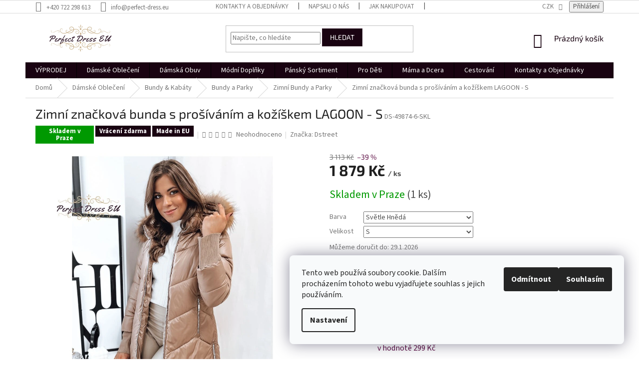

--- FILE ---
content_type: text/html; charset=utf-8
request_url: https://www.perfect-dress.eu/zimni-bunda-lagoon-s-prosivanim-a-koziskem-hneda-s/
body_size: 52871
content:
<!doctype html><html lang="cs" dir="ltr" class="header-background-light external-fonts-loaded"><head><meta charset="utf-8" /><meta name="viewport" content="width=device-width,initial-scale=1" /><title>Zimní značková bunda s prošíváním a kožíškem LAGOON - S</title><link rel="preconnect" href="https://cdn.myshoptet.com" /><link rel="dns-prefetch" href="https://cdn.myshoptet.com" /><link rel="preload" href="https://cdn.myshoptet.com/prj/dist/master/cms/libs/jquery/jquery-1.11.3.min.js" as="script" /><link href="https://cdn.myshoptet.com/prj/dist/master/cms/templates/frontend_templates/shared/css/font-face/source-sans-3.css" rel="stylesheet"><link href="https://cdn.myshoptet.com/prj/dist/master/cms/templates/frontend_templates/shared/css/font-face/exo-2.css" rel="stylesheet"><link href="https://cdn.myshoptet.com/prj/dist/master/shop/dist/font-shoptet-11.css.62c94c7785ff2cea73b2.css" rel="stylesheet"><script>
dataLayer = [];
dataLayer.push({'shoptet' : {
    "pageId": 30775,
    "pageType": "productDetail",
    "currency": "CZK",
    "currencyInfo": {
        "decimalSeparator": ",",
        "exchangeRate": 1,
        "priceDecimalPlaces": 0,
        "symbol": "K\u010d",
        "symbolLeft": 0,
        "thousandSeparator": " "
    },
    "language": "cs",
    "projectId": 201589,
    "product": {
        "id": 1577967,
        "guid": "9f0451ae-a4f9-11ee-814d-aa229da30aba",
        "hasVariants": true,
        "codes": [
            {
                "code": "DS-49874-6-SKL",
                "quantity": "1",
                "stocks": [
                    {
                        "id": "ext",
                        "quantity": "1"
                    }
                ]
            }
        ],
        "name": "Zimn\u00ed zna\u010dkov\u00e1 bunda s pro\u0161\u00edv\u00e1n\u00edm a ko\u017e\u00ed\u0161kem LAGOON - S",
        "appendix": "",
        "weight": 0,
        "manufacturer": "Dstreet",
        "manufacturerGuid": "1EF5332A1A156E42B6B3DA0BA3DED3EE",
        "currentCategory": "D\u00e1msk\u00e1 M\u00f3da | D\u00e1msk\u00e9 Bundy & Kab\u00e1ty | D\u00e1msk\u00e9 Bundy a Parky | D\u00e1msk\u00e9 Zimn\u00ed Bundy a Parky",
        "currentCategoryGuid": "6d42c4b8-79f6-11eb-a39f-002590dc5efc",
        "defaultCategory": "D\u00e1msk\u00e1 M\u00f3da | D\u00e1msk\u00e9 Bundy & Kab\u00e1ty | D\u00e1msk\u00e9 Bundy a Parky | D\u00e1msk\u00e9 Zimn\u00ed Bundy a Parky",
        "defaultCategoryGuid": "6d42c4b8-79f6-11eb-a39f-002590dc5efc",
        "currency": "CZK",
        "priceWithVat": 1879
    },
    "stocks": [
        {
            "id": "ext",
            "title": "Sklad",
            "isDeliveryPoint": 0,
            "visibleOnEshop": 1
        }
    ],
    "cartInfo": {
        "id": null,
        "freeShipping": false,
        "freeShippingFrom": 1999,
        "leftToFreeGift": {
            "formattedPrice": "0 K\u010d",
            "priceLeft": 0
        },
        "freeGift": false,
        "leftToFreeShipping": {
            "priceLeft": 1999,
            "dependOnRegion": 0,
            "formattedPrice": "1 999 K\u010d"
        },
        "discountCoupon": [],
        "getNoBillingShippingPrice": {
            "withoutVat": 0,
            "vat": 0,
            "withVat": 0
        },
        "cartItems": [],
        "taxMode": "ORDINARY"
    },
    "cart": [],
    "customer": {
        "priceRatio": 1,
        "priceListId": 1,
        "groupId": null,
        "registered": false,
        "mainAccount": false
    }
}});
dataLayer.push({'cookie_consent' : {
    "marketing": "denied",
    "analytics": "denied"
}});
document.addEventListener('DOMContentLoaded', function() {
    shoptet.consent.onAccept(function(agreements) {
        if (agreements.length == 0) {
            return;
        }
        dataLayer.push({
            'cookie_consent' : {
                'marketing' : (agreements.includes(shoptet.config.cookiesConsentOptPersonalisation)
                    ? 'granted' : 'denied'),
                'analytics': (agreements.includes(shoptet.config.cookiesConsentOptAnalytics)
                    ? 'granted' : 'denied')
            },
            'event': 'cookie_consent'
        });
    });
});
</script>

<!-- Google Tag Manager -->
<script>(function(w,d,s,l,i){w[l]=w[l]||[];w[l].push({'gtm.start':
new Date().getTime(),event:'gtm.js'});var f=d.getElementsByTagName(s)[0],
j=d.createElement(s),dl=l!='dataLayer'?'&l='+l:'';j.async=true;j.src=
'https://www.googletagmanager.com/gtm.js?id='+i+dl;f.parentNode.insertBefore(j,f);
})(window,document,'script','dataLayer','GTM-KTCG77G');</script>
<!-- End Google Tag Manager -->

<meta property="og:type" content="website"><meta property="og:site_name" content="perfect-dress.eu"><meta property="og:url" content="https://www.perfect-dress.eu/zimni-bunda-lagoon-s-prosivanim-a-koziskem-hneda-s/"><meta property="og:title" content="Zimní značková bunda s prošíváním a kožíškem LAGOON - S"><meta name="author" content="Perfect Dress EU"><meta name="web_author" content="Shoptet.cz"><meta name="dcterms.rightsHolder" content="www.perfect-dress.eu"><meta name="robots" content="index,follow"><meta property="og:image" content="https://cdn.myshoptet.com/usr/www.perfect-dress.eu/user/shop/big/1577967-4_zimni-znackova-bunda-s-prosivanim-a-koziskem-lagoon-s.jpg?65e8868a"><meta property="og:description" content="Dámská zimní bunda LAGOON
Barva: černá.
Složení: 100% Polyester
Rozměry modelky:
Boky: 85 cm
Pas: 68 cm
Prsa: 87 cm
Vzrůst: 172 cm
Velikost bot: 39
Modelka nosí velikost S"><meta name="description" content="Dámská zimní bunda LAGOON
Barva: černá.
Složení: 100% Polyester
Rozměry modelky:
Boky: 85 cm
Pas: 68 cm
Prsa: 87 cm
Vzrůst: 172 cm
Velikost bot: 39
Modelka nosí velikost S"><meta name="google-site-verification" content="google49c958e6b9e20013.html"><meta property="product:price:amount" content="1879"><meta property="product:price:currency" content="CZK"><style>:root {--color-primary: #190311;--color-primary-h: 322;--color-primary-s: 79%;--color-primary-l: 5%;--color-primary-hover: #341b2c;--color-primary-hover-h: 319;--color-primary-hover-s: 32%;--color-primary-hover-l: 15%;--color-secondary: #5B0C42;--color-secondary-h: 319;--color-secondary-s: 77%;--color-secondary-l: 20%;--color-secondary-hover: #190311;--color-secondary-hover-h: 322;--color-secondary-hover-s: 79%;--color-secondary-hover-l: 5%;--color-tertiary: #190311;--color-tertiary-h: 322;--color-tertiary-s: 79%;--color-tertiary-l: 5%;--color-tertiary-hover: #341b2c;--color-tertiary-hover-h: 319;--color-tertiary-hover-s: 32%;--color-tertiary-hover-l: 15%;--color-header-background: #ffffff;--template-font: "Source Sans 3";--template-headings-font: "Exo 2";--header-background-url: none;--cookies-notice-background: #F8FAFB;--cookies-notice-color: #252525;--cookies-notice-button-hover: #27263f;--cookies-notice-link-hover: #3b3a5f;--templates-update-management-preview-mode-content: "Náhled aktualizací šablony je aktivní pro váš prohlížeč."}</style>
    
    <link href="https://cdn.myshoptet.com/prj/dist/master/shop/dist/main-11.less.5a24dcbbdabfd189c152.css" rel="stylesheet" />
        
    <script>var shoptet = shoptet || {};</script>
    <script src="https://cdn.myshoptet.com/prj/dist/master/shop/dist/main-3g-header.js.05f199e7fd2450312de2.js"></script>
<!-- User include --><!-- api 426(80) html code header -->
<link rel="stylesheet" href="https://cdn.myshoptet.com/usr/api2.dklab.cz/user/documents/_doplnky/navstivene/201589/8/201589_8.css" type="text/css" /><style> :root { --dklab-lastvisited-background-color: #FFFFFF; } </style>
<!-- api 428(82) html code header -->
<link rel="stylesheet" href="https://cdn.myshoptet.com/usr/api2.dklab.cz/user/documents/_doplnky/oblibene/201589/15/201589_15.css" type="text/css" /><style>
        :root {
            --dklab-favourites-flag-color: #3F082B;
            --dklab-favourites-flag-text-color: #FFFFFF;
            --dklab-favourites-add-text-color: #3F082B;            
            --dklab-favourites-remove-text-color: #3F082B;            
            --dklab-favourites-add-text-detail-color: #3F082B;            
            --dklab-favourites-remove-text-detail-color: #3F082B;            
            --dklab-favourites-header-icon-color: #3F082B;            
            --dklab-favourites-counter-color: #3F082B;            
        } </style>
<!-- api 491(143) html code header -->
<link rel="stylesheet" href="https://cdn.myshoptet.com/usr/api2.dklab.cz/user/documents/_doplnky/doprava/201589/12/201589_12.css" type="text/css" /><style>
        :root {
            --dklab-background-color: #000000;
            --dklab-foreground-color: #FFFFFF;
            --dklab-transport-background-color: #190311;
            --dklab-transport-foreground-color: #FFFFFF;
            --dklab-gift-background-color: #000000;
            --dklab-gift-foreground-color: #FFFFFF;
        }</style>
<!-- api 494(146) html code header -->
<link rel="stylesheet" href="https://cdn.myshoptet.com/usr/api2.dklab.cz/user/documents/_doplnky/porovnavac/201589/35/201589_35.css" type="text/css" /><style>
        :root {
            --dklab-comparer-flag-color: #5B0C42;
            --dklab-comparer-flag-text-color: #FFFFFF;
            --dklab-comparer-add-text-color: #190311;
            --dklab-comparer-remove-text-color: #5B0C42;
            --dklab-comparer-header-icon-color: #190311;
            --dklab-comparer-border-color: #190311;            
            --dklab-comparer-counter-color: #5B0C42;            
        }</style>
<!-- api 605(253) html code header -->
<script>
    var shoptetakNotificationsSettings={"useRoundingCorners":true,"useNotificationGradient":true,"useLongNotificationGradient":true,"darkMode":true,"notificationsActivation":true,"notificationsPosition":"bottom-left","notificationsEffect":"slide"};

    function init(){
        var body=document.getElementsByTagName("body")[0];
        if (shoptetakNotificationsSettings.notificationsActivation) {
            body.classList.add("notifikace-v2");

            if (shoptetakNotificationsSettings.useRoundingCorners) {
                body.classList.add("st-nf-rounding-corners");
            }
            if (shoptetakNotificationsSettings.useNotificationGradient) {
                body.classList.add("st-nf-notification-gradient");
            }
            if (shoptetakNotificationsSettings.useLongNotificationGradient) {
                body.classList.add("st-nf-long-gradient");
            }
            if (shoptetakNotificationsSettings.darkMode) {
                body.classList.add("st-nf-dark-mode");
            }
            if (shoptetakNotificationsSettings.notificationsPosition) {
                if (shoptetakNotificationsSettings.notificationsPosition === 'bottom-left') {
                    body.classList.add("st-nf-bleft");
                }
                if (shoptetakNotificationsSettings.notificationsPosition === 'bottom-right') {
                    body.classList.add("st-nf-bright");
                }
                if (shoptetakNotificationsSettings.notificationsPosition === 'top-left') {
                    body.classList.add("st-nf-tleft");
                }
                if (shoptetakNotificationsSettings.notificationsPosition === 'top-right') {
                    body.classList.add("st-nf-tright");
                }
            }
            if (shoptetakNotificationsSettings.notificationsEffect) {
                if (shoptetakNotificationsSettings.notificationsEffect === 'slide') {
                    body.classList.add("st-nf-slide");
                }
                if (shoptetakNotificationsSettings.notificationsEffect === 'fade') {
                    body.classList.add("st-nf-fade");
                }
                if (shoptetakNotificationsSettings.notificationsEffect === 'zoom') {
                    body.classList.add("st-nf-zoom");
                }
            }
        }
    }

    if(document.addEventListener&&document.addEventListener("DOMContentLoaded",init,!1),/WebKit/i.test(navigator.userAgent))var _timer=setInterval(function(){/loaded|complete/.test(document.readyState)&&init()},10);window.onload=init;
</script>

<!-- api 706(352) html code header -->
<link rel="stylesheet" href="https://cdn.myshoptet.com/usr/api2.dklab.cz/user/documents/_doplnky/zalozky/201589/1029/201589_1029.css" type="text/css" /><style>
        :root {
            
        }
        </style>
<!-- api 608(256) html code header -->
<link rel="stylesheet" href="https://cdn.myshoptet.com/usr/api2.dklab.cz/user/documents/_doplnky/bannery/201589/4427/201589_4427.css" type="text/css" /><style>
        :root {
            --dklab-bannery-b-hp-padding: 15px;
            --dklab-bannery-b-hp-box-padding: 0px;
            --dklab-bannery-b-hp-big-screen: 33.333%;
            --dklab-bannery-b-hp-medium-screen: 33.333%;
            --dklab-bannery-b-hp-small-screen: 100%;
            --dklab-bannery-b-hp-tablet-screen: 100%;
            --dklab-bannery-b-hp-mobile-screen: 100%;

            --dklab-bannery-i-hp-icon-color: #190311;
            --dklab-bannery-i-hp-color: #190311;
            --dklab-bannery-i-hp-background: #FFFFFF;            
            
            --dklab-bannery-i-d-icon-color: #190311;
            --dklab-bannery-i-d-color: #190311;
            --dklab-bannery-i-d-background: #FFFFFF;


            --dklab-bannery-i-hp-w-big-screen: 4;
            --dklab-bannery-i-hp-w-medium-screen: 4;
            --dklab-bannery-i-hp-w-small-screen: 4;
            --dklab-bannery-i-hp-w-tablet-screen: 4;
            --dklab-bannery-i-hp-w-mobile-screen: 2;
            
            --dklab-bannery-i-d-w-big-screen: 4;
            --dklab-bannery-i-d-w-medium-screen: 4;
            --dklab-bannery-i-d-w-small-screen: 4;
            --dklab-bannery-i-d-w-tablet-screen: 4;
            --dklab-bannery-i-d-w-mobile-screen: 2;

        }</style>
<!-- api 831(471) html code header -->
<link rel="stylesheet" href="https://twistopay.liffstudio.com/css/custom.css">
<!-- api 1004(637) html code header -->
<script>
      window.mehub = window.mehub || {};
      window.mehub.bonus = {
        businessId: '0d2fce61-0744-4ec7-8ddf-c4181555d2fb',
        addonId: '6770cf7d-599a-40f1-bba3-564523faa6f0'
      }
    </script>
    
<!-- api 1501(1113) html code header -->
<link rel="stylesheet" href="https://cdn.myshoptet.com/usr/api2.dklab.cz/user/documents/_doplnky/filtry/201589/10/201589_10.css" type="text/css" /><style>:root { 
            --dklab-filters-active-color: #5B0C42; 
            --dklab-filters-active-foreground-color: #FFFFFF; 
            --dklab-filters-slider-color: #5B0C42; 
            --dklab-filters-show-filter-foreground-color: #FFFFFF; 
            --dklab-filters-show-filter-background-color: #5B0C42; 
            --dklab-filters-show-filter-edges-size: 10px 25px;
            --dklab-filters-show-filter-align: center;
            --dklab-filters-show-filter-align-desktop: flex-start;
        }</style>
<!-- service 450(104) html code header -->
<link href="https://cdn.myshoptet.com/usr/252557.myshoptet.com/user/documents/news-box-plus/Classic.css?v12" rel="stylesheet" />
<!-- service 553(201) html code header -->
<script src="https://shoptet.platimpak.cz/front/frontAction.js" 
onload="dispatchFrontAction('Classic', 'shoptet.platimpak.cz')"></script>


<!-- service 565(213) html code header -->
<!--
<link rel="stylesheet" type="text/css" href="https://app.visual.ws/gpwebpay_shoptet/shoptet.css">
<script async defer type="text/javascript" src="https://app.visual.ws/gpwebpay_shoptet/shoptet.js"></script>
-->
<!-- service 605(253) html code header -->
<link rel="stylesheet" href="https://cdn.myshoptet.com/usr/shoptet.tomashlad.eu/user/documents/extras/notifications-v2/screen.min.css?v=26"/>

<!-- service 608(256) html code header -->
<link rel="stylesheet" href="https://cdn.myshoptet.com/usr/api.dklab.cz/user/documents/fontawesome/css/all.css?v=1.02" type="text/css" />
<!-- service 619(267) html code header -->
<link href="https://cdn.myshoptet.com/usr/fvstudio.myshoptet.com/user/documents/addons/cartupsell.min.css?24.11.1" rel="stylesheet">
<!-- service 425(79) html code header -->
<style>
.hodnoceni:before{content: "Jak o nás mluví zákazníci";}
.hodnoceni.svk:before{content: "Ako o nás hovoria zákazníci";}
.hodnoceni.hun:before{content: "Mit mondanak rólunk a felhasználók";}
.hodnoceni.pl:before{content: "Co mówią o nas klienci";}
.hodnoceni.eng:before{content: "Customer reviews";}
.hodnoceni.de:before{content: "Was unsere Kunden über uns denken";}
.hodnoceni.ro:before{content: "Ce spun clienții despre noi";}
.hodnoceni{margin: 20px auto;}
body:not(.paxio-merkur):not(.venus):not(.jupiter) .hodnoceni .vote-wrap {border: 0 !important;width: 24.5%;flex-basis: 25%;padding: 10px 20px !important;display: inline-block;margin: 0;vertical-align: top;}
.multiple-columns-body #content .hodnoceni .vote-wrap {width: 49%;flex-basis: 50%;}
.hodnoceni .votes-wrap {display: block; border: 1px solid #f7f7f7;margin: 0;width: 100%;max-width: none;padding: 10px 0; background: #fff;}
.hodnoceni .vote-wrap:nth-child(n+5){display: none !important;}
.hodnoceni:before{display: block;font-size: 18px;padding: 10px 20px;background: #fcfcfc;}
.sidebar .hodnoceni .vote-pic, .sidebar .hodnoceni .vote-initials{display: block;}
.sidebar .hodnoceni .vote-wrap, #column-l #column-l-in .hodnoceni .vote-wrap {width: 100% !important; display: block;}
.hodnoceni > a{display: block;text-align: right;padding-top: 6px;}
.hodnoceni > a:after{content: "››";display: inline-block;margin-left: 2px;}
.sidebar .hodnoceni:before, #column-l #column-l-in .hodnoceni:before {background: none !important; padding-left: 0 !important;}
.template-10 .hodnoceni{max-width: 952px !important;}
.page-detail .hodnoceni > a{font-size: 14px;}
.page-detail .hodnoceni{margin-bottom: 30px;}
@media screen and (min-width: 992px) and (max-width: 1199px) {
.hodnoceni .vote-rating{display: block;}
.hodnoceni .vote-time{display: block;margin-top: 3px;}
.hodnoceni .vote-delimeter{display: none;}
}
@media screen and (max-width: 991px) {
body:not(.paxio-merkur):not(.venus):not(.jupiter) .hodnoceni .vote-wrap {width: 49%;flex-basis: 50%;}
.multiple-columns-body #content .hodnoceni .vote-wrap {width: 99%;flex-basis: 100%;}
}
@media screen and (max-width: 767px) {
body:not(.paxio-merkur):not(.venus):not(.jupiter) .hodnoceni .vote-wrap {width: 99%;flex-basis: 100%;}
}
.home #main-product .hodnoceni{margin: 0 0 60px 0;}
.hodnoceni .votes-wrap.admin-response{display: none !important;}
.hodnoceni .vote-pic {width: 100px;}
.hodnoceni .vote-delimeter{display: none;}
.hodnoceni .vote-rating{display: block;}
.hodnoceni .vote-time {display: block;margin-top: 5px;}
@media screen and (min-width: 768px){
.template-12 .hodnoceni{max-width: 747px; margin-left: auto; margin-right: auto;}
}
@media screen and (min-width: 992px){
.template-12 .hodnoceni{max-width: 972px;}
}
@media screen and (min-width: 1200px){
.template-12 .hodnoceni{max-width: 1418px;}
}
.template-14 .hodnoceni .vote-initials{margin: 0 auto;}
.vote-pic img::before {display: none;}
.hodnoceni + .hodnoceni {display: none;}
</style>
<!-- service 428(82) html code header -->
<style>
@font-face {
    font-family: 'oblibene';
    src:  url('https://cdn.myshoptet.com/usr/api2.dklab.cz/user/documents/_doplnky/oblibene/font/oblibene.eot?v1');
    src:  url('https://cdn.myshoptet.com/usr/api2.dklab.cz/user/documents/_doplnky/oblibene/font/oblibene.eot?v1#iefix') format('embedded-opentype'),
    url('https://cdn.myshoptet.com/usr/api2.dklab.cz/user/documents/_doplnky/oblibene/font/oblibene.ttf?v1') format('truetype'),
    url('https://cdn.myshoptet.com/usr/api2.dklab.cz/user/documents/_doplnky/oblibene/font/oblibene.woff?v1') format('woff'),
    url('https://cdn.myshoptet.com/usr/api2.dklab.cz/user/documents/_doplnky/oblibene/font/oblibene.svg?v1') format('svg');
    font-weight: normal;
    font-style: normal;
}
</style>
<script>
var dklabFavIndividual;
</script>
<!-- service 731(376) html code header -->
<link rel="preconnect" href="https://image.pobo.cz/" crossorigin>
<link rel="stylesheet" href="https://image.pobo.cz/assets/fix-header.css?v=10" media="print" onload="this.media='all'">
<script src="https://image.pobo.cz/assets/fix-header.js"></script>


<!-- service 831(471) html code header -->
<script src="https://cdn.lr-in.com/LogRocket.min.js" crossorigin="anonymous"></script>
<!-- service 1004(637) html code header -->
<script src="https://mehub-framework.web.app/main.bundle.js?v=1"></script>
<!-- service 1127(749) html code header -->
<link href="https://cdn.myshoptet.com/usr/fvstudio.myshoptet.com/user/documents/addons/notification.min.css?22.9.2" rel="stylesheet">
<!-- service 1252(869) html code header -->
<link href="https://akip.myshoptet.com/user/documents/socials-share/styles/socials-share/share-box.min.css" rel="stylesheet">
<!-- service 1359(974) html code header -->
<link href="https://cdn.myshoptet.com/usr/sazimecesko.myshoptet.com/user/documents/planetwe/common.min.css?v=1.20" rel="stylesheet" />
<link href="https://cdn.myshoptet.com/usr/sazimecesko.myshoptet.com/user/documents/planetwe/Classic.min.css" rel="stylesheet" />

<!--
<link href="https://sazimecesko.myshoptet.com/user/documents/planetwe/common.css?v=1.24" rel="stylesheet" />
<link href="https://sazimecesko.myshoptet.com/user/documents/planetwe/Classic.css" rel="stylesheet" />
-->
<!-- service 1408(1023) html code header -->
<!-- GoodyDo Addon -->
<script>
  const goodyDoEnvironment = {
      'host': 'www.perfect-dress.eu',
      'projectId': '201589',
      'template': 'Classic',
      'lang': 'cs',
  };
</script>
<link href="https://cdn.myshoptet.com/usr/nfpomoci.myshoptet.com/user/documents/goody_do/widget.css?v=1" rel="stylesheet" />
<link href="https://cdn.myshoptet.com/usr/nfpomoci.myshoptet.com/user/documents/goody_do/template-Classic.css?v=1" rel="stylesheet" />
<!-- End of GoodyDo Addon -->
<!-- service 494(146) html code header -->
<style>
@font-face {
    font-family: 'porovnavac';
    src:  url('https://cdn.myshoptet.com/usr/api2.dklab.cz/user/documents/_doplnky/porovnavac/font/porovnavac.eot?v6');
    src:  url('https://cdn.myshoptet.com/usr/api2.dklab.cz/user/documents/_doplnky/porovnavac/font/porovnavac.eot?v6#iefix') format('embedded-opentype'),
    url('https://cdn.myshoptet.com/usr/api2.dklab.cz/user/documents/_doplnky/porovnavac/font/porovnavac.ttf?v6') format('truetype'),
    url('https://cdn.myshoptet.com/usr/api2.dklab.cz/user/documents/_doplnky/porovnavac/font/porovnavac.woff?v6') format('woff'),
    url('https://cdn.myshoptet.com/usr/api2.dklab.cz/user/documents/_doplnky/porovnavac/font/porovnavac.svg?v6') format('svg');
    font-weight: normal;
    font-style: normal;
}
</style>
<!-- service 1108(732) html code header -->
<style>
.faq-item label::before{display: none !important;}
.faq-item label + div{display: none;}
.faq-item input:checked + label + div{display: block;padding: 0 20px;}
.faq-item{border: 1px solid #dadada;margin-bottom: 12px;}
.faq-item label{margin: 0 !important;cursor: pointer;padding: 16px 52px 16px 20px !important;width: 100%;color: #222 !important;background-color: #fff;font-size: 20px;position: relative !important;display: inline-block;}
.faq-item:hover{box-shadow: 0 0 10px rgba(0,0,0,0.1);}
.faq-item label::after{content: "\e911" !important;font-family: shoptet !important;right: 20px;position: absolute !important;line-height: 1 !important;font-size: 14px !important;top: 50% !important;margin-top: -8px;-webkit-transform: rotate(180deg) !important;transform: rotate(180deg) !important;background: none !important;color: #222 !important;left: auto !important;}
.faq-item input:checked + label::after{-webkit-transform: rotate(0deg) !important;transform: rotate(0deg) !important;}
.faq-item:not(.not-last){margin-bottom: 12px;}
.faq-item input{display: none;}

body.template-04 .faq-item label::after {content: "\e620" !important;}
</style>
<!-- service 1451(1065) html code header -->
<link href="https://cdn.myshoptet.com/usr/webotvurci.myshoptet.com/user/documents/pop-up/w_style.css?v=24" rel="stylesheet" />
<!-- service 1472(1086) html code header -->
<link rel="stylesheet" href="https://cdn.myshoptet.com/usr/apollo.jakubtursky.sk/user/documents/assets/sipky/main.css?v=19">
<!-- service 1709(1293) html code header -->
<style>
.shkRecapImgExtension {
    float: left;
    width: 50px;
    margin-right: 6px;
    margin-bottom: 2px;
}
.shkRecapImgExtension:not(:nth-of-type(1)) {
  display: none;
}

@media only screen and (max-width: 1200px) and (min-width: 992px) {
    .shkRecapImgExtension {
        width: 38px;
    }
    .template-13 .shkRecapImgExtension {
        margin-right: 0;
        margin-bottom: 5px;
        width: 100%;
    }
}
@media only screen and (max-width: 360px) {
	.shkRecapImgExtension {
        width: 38px;
    }
}
.template-08 #checkout-recapitulation a,
.template-06 #checkout-recapitulation a {
	display: inline;
}
@media only screen and (max-width: 760px) and (min-width: 640px) {
	.template-08 .shkRecapImgExtension {
		margin-right: 0;
        margin-bottom: 5px;
        width: 100%;
	}
  .template-08 #checkout-recapitulation a {
  	display: inline-block;
  }
}

@media only screen and (max-width: 992px) and (min-width: 640px) {
    .template-05 .shkRecapImgExtension,
    .template-04 .shkRecapImgExtension {
        width: 38px;
    }
}
</style>
<!-- project html code header -->
<!-- Glami piXel for PerfectDress.eu -->
<script>
(function(f, a, s, h, i, o, n) {f['GlamiTrackerObject'] = i;
f[i]=f[i]||function(){(f[i].q=f[i].q||[]).push(arguments)};o=a.createElement(s),
n=a.getElementsByTagName(s)[0];o.async=1;o.src=h;n.parentNode.insertBefore(o,n)
})(window, document, 'script', '//glamipixel.com/js/compiled/pt.js', 'glami');

glami(
    'create',
    'C1AF3368B8C84DA20C6F9120672E106A',
    'sk',
    {
        consent: 1, // The user's consent to the storage analytical cookies on their devices. [0 = no; 1 = yes]
    }
);
glami(
    'track',
    'PageView',
    {
        consent: 1, // The user's consent to the storage analytical cookies on their devices. [0 = no; 1 = yes]
    }
);
</script>
<!-- End Glami piXel -->


<link rel="stylesheet" href="/user/documents/dominikp/perfectdress.css?vs=8">


<!-- ToolTip text -->
<style type="text/css">
  body.in-krok-1 .question-tooltip {display: none;}
  .tooltiptext {margin-top: -10px; padding-left: 21px; font-size: smaller;}
</style>


<style>
.latest-contribution-box {
display: none;
}
</style>


<style type="text/css">
#footer .footer-rows .site-name {
      display: none;
}
#footer .custom-footer {
      padding-left: 0px !important;
}
</style>

<style type="text/css">
#content .p-detail {
      display: flex;
      flex-direction: column;
}
#content .p-detail .products-related-header {
      order: 30;
}
#content .p-detail .products-related.products-additional {
      order: 31;
}
#content .p-detail .browse-p {
      order: 32;
}
</style>

<style type="text/css">
.shp-tabs-row a[href$="#productsAlternative"] {
      display: none !important;
}
#tab-content {
      display: flex;
      flex-direction: column;
}
#productsAlternative {
      display: block !important;
      opacity: 1 !important;
      order: 99;
}
#productsAlternative:before {
      content: 'Podobné produkty';
      font-size: 140%;
      margin-top: 30px;
      display: block;
}
.zmena-meny{font-weight: bold;}
.zmena-meny a:not(:hover){text-decoration: underline;}
</style>


<style type="text/css">
.flag.flag-new {
      background-color: #14b1ef;
}
.p-short-description table, .basic-description table{width: 100% !important;}
.product .flags-extra .flag.flag-discount{display: none;}
.product .flag.flag-discount {background: none;display: block;width: 100%;float: none;text-align: left;margin: 0 0 5px 0;line-height: 19px;padding: 0;max-width: none;}
.product .price-standard {color: #666;font-size: 16px;font-weight: 400;}
.product .price-standard::before{content: "Původně: "; font-size: 14px;}
.product .price-save {color: red;font-size: 14px; }
.product .price-save::before{content: "SLEVA: "; color: #666; font-weight: 400;}
.ucet {border-bottom: 1px solid #dadada;}
.ucet h4::before {content: '\e930';}
.p-image-wrapper .flag.flag-discount{display: none;}
.widget-parameter-wrapper{display: none;}
</style>


<style>
.vote-initials {
background-color: #341b2c !important;
}
</style>


<style type="text/css">
#dklab_instagram_widget {
    margin-bottom: 0px !important;
}
.prihlasen .ucet{display: none;}
</style>

<style type="text/css">
html[lang="cs"] .one-column-body #filters h4.priznak:before {
    content: 'Příznaky';
}
label.filter-label[for="stock"] {
    display: none;
}
</style>


<!-- /User include --><link rel="shortcut icon" href="/favicon.ico" type="image/x-icon" /><link rel="canonical" href="https://www.perfect-dress.eu/zimni-bunda-lagoon-s-prosivanim-a-koziskem-hneda-s/" />    <!-- Global site tag (gtag.js) - Google Analytics -->
    <script async src="https://www.googletagmanager.com/gtag/js?id=G-LMPH983H6N"></script>
    <script>
        
        window.dataLayer = window.dataLayer || [];
        function gtag(){dataLayer.push(arguments);}
        

                    console.debug('default consent data');

            gtag('consent', 'default', {"ad_storage":"denied","analytics_storage":"denied","ad_user_data":"denied","ad_personalization":"denied","wait_for_update":500});
            dataLayer.push({
                'event': 'default_consent'
            });
        
        gtag('js', new Date());

        
                gtag('config', 'G-LMPH983H6N', {"groups":"GA4","send_page_view":false,"content_group":"productDetail","currency":"CZK","page_language":"cs"});
        
                gtag('config', 'AW-855231205', {"allow_enhanced_conversions":true});
        
        
        
        
        
                    gtag('event', 'page_view', {"send_to":"GA4","page_language":"cs","content_group":"productDetail","currency":"CZK"});
        
                gtag('set', 'currency', 'CZK');

        gtag('event', 'view_item', {
            "send_to": "UA",
            "items": [
                {
                    "id": "DS-49874-6-SKL",
                    "name": "Zimn\u00ed zna\u010dkov\u00e1 bunda s pro\u0161\u00edv\u00e1n\u00edm a ko\u017e\u00ed\u0161kem LAGOON - S",
                    "category": "D\u00e1msk\u00e1 M\u00f3da \/ D\u00e1msk\u00e9 Bundy & Kab\u00e1ty \/ D\u00e1msk\u00e9 Bundy a Parky \/ D\u00e1msk\u00e9 Zimn\u00ed Bundy a Parky",
                                        "brand": "Dstreet",
                                                            "variant": "Barva: Sv\u011btle Hn\u011bd\u00e1, Velikost: S",
                                        "price": 1879
                }
            ]
        });
        
        
        
        
        
                    gtag('event', 'view_item', {"send_to":"GA4","page_language":"cs","content_group":"productDetail","value":1879,"currency":"CZK","items":[{"item_id":"DS-49874-6-SKL","item_name":"Zimn\u00ed zna\u010dkov\u00e1 bunda s pro\u0161\u00edv\u00e1n\u00edm a ko\u017e\u00ed\u0161kem LAGOON - S","item_brand":"Dstreet","item_category":"D\u00e1msk\u00e1 M\u00f3da","item_category2":"D\u00e1msk\u00e9 Bundy & Kab\u00e1ty","item_category3":"D\u00e1msk\u00e9 Bundy a Parky","item_category4":"D\u00e1msk\u00e9 Zimn\u00ed Bundy a Parky","item_variant":"DS-49874-6-SKL~Barva: Sv\u011btle Hn\u011bd\u00e1, Velikost: S","price":1879,"quantity":1,"index":0}]});
        
        
        
        
        
        
        
        document.addEventListener('DOMContentLoaded', function() {
            if (typeof shoptet.tracking !== 'undefined') {
                for (var id in shoptet.tracking.bannersList) {
                    gtag('event', 'view_promotion', {
                        "send_to": "UA",
                        "promotions": [
                            {
                                "id": shoptet.tracking.bannersList[id].id,
                                "name": shoptet.tracking.bannersList[id].name,
                                "position": shoptet.tracking.bannersList[id].position
                            }
                        ]
                    });
                }
            }

            shoptet.consent.onAccept(function(agreements) {
                if (agreements.length !== 0) {
                    console.debug('gtag consent accept');
                    var gtagConsentPayload =  {
                        'ad_storage': agreements.includes(shoptet.config.cookiesConsentOptPersonalisation)
                            ? 'granted' : 'denied',
                        'analytics_storage': agreements.includes(shoptet.config.cookiesConsentOptAnalytics)
                            ? 'granted' : 'denied',
                                                                                                'ad_user_data': agreements.includes(shoptet.config.cookiesConsentOptPersonalisation)
                            ? 'granted' : 'denied',
                        'ad_personalization': agreements.includes(shoptet.config.cookiesConsentOptPersonalisation)
                            ? 'granted' : 'denied',
                        };
                    console.debug('update consent data', gtagConsentPayload);
                    gtag('consent', 'update', gtagConsentPayload);
                    dataLayer.push(
                        { 'event': 'update_consent' }
                    );
                }
            });
        });
    </script>
<!-- Start Srovname.cz Pixel -->
<script type="text/plain" data-cookiecategory="analytics">
    !(function (e, n, t, a, s, o, r) {
        e[a] ||
        (((s = e[a] = function () {
            s.process ? s.process.apply(s, arguments) : s.queue.push(arguments);
        }).queue = []),
            ((o = n.createElement(t)).async = 1),
            (o.src = "https://tracking.srovname.cz/srovnamepixel.js"),
            (o.dataset.srv9 = "1"),
            (r = n.getElementsByTagName(t)[0]).parentNode.insertBefore(o, r));
    })(window, document, "script", "srovname");
    srovname("init", "67c1a0ffd6b1586cd46b3ff80b98aba5");
</script>
<!-- End Srovname.cz Pixel -->
<script>
    (function(t, r, a, c, k, i, n, g) { t['ROIDataObject'] = k;
    t[k]=t[k]||function(){ (t[k].q=t[k].q||[]).push(arguments) },t[k].c=i;n=r.createElement(a),
    g=r.getElementsByTagName(a)[0];n.async=1;n.src=c;g.parentNode.insertBefore(n,g)
    })(window, document, 'script', '//www.heureka.cz/ocm/sdk.js?source=shoptet&version=2&page=product_detail', 'heureka', 'cz');

    heureka('set_user_consent', 0);
</script>
</head><body class="desktop id-30775 in-damske-zimni-bundy-a-parky template-11 type-product type-detail one-column-body columns-3 ums_forms_redesign--off ums_a11y_category_page--on ums_discussion_rating_forms--off ums_flags_display_unification--on ums_a11y_login--on mobile-header-version-0"><noscript>
    <style>
        #header {
            padding-top: 0;
            position: relative !important;
            top: 0;
        }
        .header-navigation {
            position: relative !important;
        }
        .overall-wrapper {
            margin: 0 !important;
        }
        body:not(.ready) {
            visibility: visible !important;
        }
    </style>
    <div class="no-javascript">
        <div class="no-javascript__title">Musíte změnit nastavení vašeho prohlížeče</div>
        <div class="no-javascript__text">Podívejte se na: <a href="https://www.google.com/support/bin/answer.py?answer=23852">Jak povolit JavaScript ve vašem prohlížeči</a>.</div>
        <div class="no-javascript__text">Pokud používáte software na blokování reklam, může být nutné povolit JavaScript z této stránky.</div>
        <div class="no-javascript__text">Děkujeme.</div>
    </div>
</noscript>

        <div id="fb-root"></div>
        <script>
            window.fbAsyncInit = function() {
                FB.init({
                    autoLogAppEvents : true,
                    xfbml            : true,
                    version          : 'v24.0'
                });
            };
        </script>
        <script async defer crossorigin="anonymous" src="https://connect.facebook.net/cs_CZ/sdk.js#xfbml=1&version=v24.0"></script>
<!-- Google Tag Manager (noscript) -->
<noscript><iframe src="https://www.googletagmanager.com/ns.html?id=GTM-KTCG77G"
height="0" width="0" style="display:none;visibility:hidden"></iframe></noscript>
<!-- End Google Tag Manager (noscript) -->

    <div class="siteCookies siteCookies--right siteCookies--light js-siteCookies" role="dialog" data-testid="cookiesPopup" data-nosnippet>
        <div class="siteCookies__form">
            <div class="siteCookies__content">
                <div class="siteCookies__text">
                    Tento web používá soubory cookie. Dalším procházením tohoto webu vyjadřujete souhlas s jejich používáním.
                </div>
                <p class="siteCookies__links">
                    <button class="siteCookies__link js-cookies-settings" aria-label="Nastavení cookies" data-testid="cookiesSettings">Nastavení</button>
                </p>
            </div>
            <div class="siteCookies__buttonWrap">
                                    <button class="siteCookies__button js-cookiesConsentSubmit" value="reject" aria-label="Odmítnout cookies" data-testid="buttonCookiesReject">Odmítnout</button>
                                <button class="siteCookies__button js-cookiesConsentSubmit" value="all" aria-label="Přijmout cookies" data-testid="buttonCookiesAccept">Souhlasím</button>
            </div>
        </div>
        <script>
            document.addEventListener("DOMContentLoaded", () => {
                const siteCookies = document.querySelector('.js-siteCookies');
                document.addEventListener("scroll", shoptet.common.throttle(() => {
                    const st = document.documentElement.scrollTop;
                    if (st > 1) {
                        siteCookies.classList.add('siteCookies--scrolled');
                    } else {
                        siteCookies.classList.remove('siteCookies--scrolled');
                    }
                }, 100));
            });
        </script>
    </div>
<a href="#content" class="skip-link sr-only">Přejít na obsah</a><div class="overall-wrapper"><div class="user-action"><div class="container">
    <div class="user-action-in">
                    <div id="login" class="user-action-login popup-widget login-widget" role="dialog" aria-labelledby="loginHeading">
        <div class="popup-widget-inner">
                            <h2 id="loginHeading">Přihlášení k vašemu účtu</h2><div id="customerLogin"><form action="/action/Customer/Login/" method="post" id="formLoginIncluded" class="csrf-enabled formLogin" data-testid="formLogin"><input type="hidden" name="referer" value="" /><div class="form-group"><div class="input-wrapper email js-validated-element-wrapper no-label"><input type="email" name="email" class="form-control" autofocus placeholder="E-mailová adresa (např. jan@novak.cz)" data-testid="inputEmail" autocomplete="email" required /></div></div><div class="form-group"><div class="input-wrapper password js-validated-element-wrapper no-label"><input type="password" name="password" class="form-control" placeholder="Heslo" data-testid="inputPassword" autocomplete="current-password" required /><span class="no-display">Nemůžete vyplnit toto pole</span><input type="text" name="surname" value="" class="no-display" /></div></div><div class="form-group"><div class="login-wrapper"><button type="submit" class="btn btn-secondary btn-text btn-login" data-testid="buttonSubmit">Přihlásit se</button><div class="password-helper"><a href="/registrace/" data-testid="signup" rel="nofollow">Nová registrace</a><a href="/klient/zapomenute-heslo/" rel="nofollow">Zapomenuté heslo</a></div></div></div><div class="social-login-buttons"><div class="social-login-buttons-divider"><span>nebo</span></div><div class="form-group"><a href="/action/Social/login/?provider=Facebook" class="login-btn facebook" rel="nofollow"><span class="login-facebook-icon"></span><strong>Přihlásit se přes Facebook</strong></a></div><div class="form-group"><a href="/action/Social/login/?provider=Seznam" class="login-btn seznam" rel="nofollow"><span class="login-seznam-icon"></span><strong>Přihlásit se přes Seznam</strong></a></div></div></form>
</div>                    </div>
    </div>

                            <div id="cart-widget" class="user-action-cart popup-widget cart-widget loader-wrapper" data-testid="popupCartWidget" role="dialog" aria-hidden="true">
    <div class="popup-widget-inner cart-widget-inner place-cart-here">
        <div class="loader-overlay">
            <div class="loader"></div>
        </div>
    </div>

    <div class="cart-widget-button">
        <a href="/kosik/" class="btn btn-conversion" id="continue-order-button" rel="nofollow" data-testid="buttonNextStep">Pokračovat do košíku</a>
    </div>
</div>
            </div>
</div>
</div><div class="top-navigation-bar" data-testid="topNavigationBar">

    <div class="container">

        <div class="top-navigation-contacts">
            <strong>Zákaznická podpora:</strong><a href="tel:+420722298613" class="project-phone" aria-label="Zavolat na +420722298613" data-testid="contactboxPhone"><span>+420 722 298 613</span></a><a href="mailto:info@perfect-dress.eu" class="project-email" data-testid="contactboxEmail"><span>info@perfect-dress.eu</span></a>        </div>

                            <div class="top-navigation-menu">
                <div class="top-navigation-menu-trigger"></div>
                <ul class="top-navigation-bar-menu">
                                            <li class="top-navigation-menu-item-29">
                            <a href="/kontakty/">Kontakty a Objednávky</a>
                        </li>
                                            <li class="top-navigation-menu-item-external-285">
                            <a href="https://www.modio.cz/i/recenze-perfect-dress-eu-zkusenosti-s-nakupem-a-vracenim-zbozi" target="blank">Napsali o nás</a>
                        </li>
                                            <li class="top-navigation-menu-item-26495">
                            <a href="/jak-nakupovat/">Jak nakupovat</a>
                        </li>
                                            <li class="top-navigation-menu-item-724">
                            <a href="/profesionalni-foceni/">Profesionální focení</a>
                        </li>
                                            <li class="top-navigation-menu-item-external-272">
                            <a href="https://www.perfect-dress.eu/darkovy-poukaz-perfect-dress-eu/">Dárkový poukáz</a>
                        </li>
                                            <li class="top-navigation-menu-item-979">
                            <a href="/modni-showroom-v-praze/">Showroom Praha </a>
                        </li>
                                            <li class="top-navigation-menu-item-751">
                            <a href="/doprava-a-platba/">Doprava a Platba</a>
                        </li>
                                            <li class="top-navigation-menu-item-30958">
                            <a href="/vraceni-a-vymena-zbozi/">Vrácení a Výměna zboží</a>
                        </li>
                                            <li class="top-navigation-menu-item-742">
                            <a href="/reklamace/">Reklamační řád</a>
                        </li>
                                            <li class="top-navigation-menu-item-859">
                            <a href="/podminky-ochrany-osobnich-udaju/">Podmínky ochrany osobních údajů </a>
                        </li>
                                            <li class="top-navigation-menu-item-39">
                            <a href="/obchodni-podminky/">Obchodní podmínky</a>
                        </li>
                                    </ul>
                <ul class="top-navigation-bar-menu-helper"></ul>
            </div>
        
        <div class="top-navigation-tools top-navigation-tools--language">
            <div class="responsive-tools">
                <a href="#" class="toggle-window" data-target="search" aria-label="Hledat" data-testid="linkSearchIcon"></a>
                                                            <a href="#" class="toggle-window" data-target="login"></a>
                                                    <a href="#" class="toggle-window" data-target="navigation" aria-label="Menu" data-testid="hamburgerMenu"></a>
            </div>
                <div class="dropdown">
        <span>Ceny v:</span>
        <button id="topNavigationDropdown" type="button" data-toggle="dropdown" aria-haspopup="true" aria-expanded="false">
            CZK
            <span class="caret"></span>
        </button>
        <ul class="dropdown-menu" aria-labelledby="topNavigationDropdown"><li><a href="/action/Currency/changeCurrency/?currencyCode=CZK" rel="nofollow">CZK</a></li><li><a href="/action/Currency/changeCurrency/?currencyCode=EUR" rel="nofollow">EUR</a></li></ul>
    </div>
            <button class="top-nav-button top-nav-button-login toggle-window" type="button" data-target="login" aria-haspopup="dialog" aria-controls="login" aria-expanded="false" data-testid="signin"><span>Přihlášení</span></button>        </div>

    </div>

</div>
<header id="header"><div class="container navigation-wrapper">
    <div class="header-top">
        <div class="site-name-wrapper">
            <div class="site-name"><a href="/" data-testid="linkWebsiteLogo"><img src="https://cdn.myshoptet.com/usr/www.perfect-dress.eu/user/logos/logopde.png" alt="Perfect Dress EU" fetchpriority="low" /></a></div>        </div>
        <div class="search" itemscope itemtype="https://schema.org/WebSite">
            <meta itemprop="headline" content="Dámské Zimní Bundy a Parky"/><meta itemprop="url" content="https://www.perfect-dress.eu"/><meta itemprop="text" content="Dámská zimní bunda LAGOON Barva: černá. Složení: 100% Polyester Rozměry modelky: Boky: 85 cm Pas: 68 cm Prsa: 87 cm Vzrůst: 172 cm Velikost bot: 39 Modelka nosí velikost S"/>            <form action="/action/ProductSearch/prepareString/" method="post"
    id="formSearchForm" class="search-form compact-form js-search-main"
    itemprop="potentialAction" itemscope itemtype="https://schema.org/SearchAction" data-testid="searchForm">
    <fieldset>
        <meta itemprop="target"
            content="https://www.perfect-dress.eu/vyhledavani/?string={string}"/>
        <input type="hidden" name="language" value="cs"/>
        
            
<input
    type="search"
    name="string"
        class="query-input form-control search-input js-search-input"
    placeholder="Napište, co hledáte"
    autocomplete="off"
    required
    itemprop="query-input"
    aria-label="Vyhledávání"
    data-testid="searchInput"
>
            <button type="submit" class="btn btn-default" data-testid="searchBtn">Hledat</button>
        
    </fieldset>
</form>
        </div>
        <div class="navigation-buttons">
                
    <a href="/kosik/" class="btn btn-icon toggle-window cart-count" data-target="cart" data-hover="true" data-redirect="true" data-testid="headerCart" rel="nofollow" aria-haspopup="dialog" aria-expanded="false" aria-controls="cart-widget">
        
                <span class="sr-only">Nákupní košík</span>
        
            <span class="cart-price visible-lg-inline-block" data-testid="headerCartPrice">
                                    Prázdný košík                            </span>
        
    
            </a>
        </div>
    </div>
    <nav id="navigation" aria-label="Hlavní menu" data-collapsible="true"><div class="navigation-in menu"><ul class="menu-level-1" role="menubar" data-testid="headerMenuItems"><li class="menu-item-9414 ext" role="none"><a href="/vyprodej/" data-testid="headerMenuItem" role="menuitem" aria-haspopup="true" aria-expanded="false"><b>VÝPRODEJ</b><span class="submenu-arrow"></span></a><ul class="menu-level-2" aria-label="VÝPRODEJ" tabindex="-1" role="menu"><li class="menu-item-23330" role="none"><a href="/vyprodej-satu/" class="menu-image" data-testid="headerMenuItem" tabindex="-1" aria-hidden="true"><img src="data:image/svg+xml,%3Csvg%20width%3D%22140%22%20height%3D%22100%22%20xmlns%3D%22http%3A%2F%2Fwww.w3.org%2F2000%2Fsvg%22%3E%3C%2Fsvg%3E" alt="" aria-hidden="true" width="140" height="100"  data-src="https://cdn.myshoptet.com/usr/www.perfect-dress.eu/user/categories/thumb/15651.png" fetchpriority="low" /></a><div><a href="/vyprodej-satu/" data-testid="headerMenuItem" role="menuitem"><span>Výprodej Šatů</span></a>
                        </div></li><li class="menu-item-23333" role="none"><a href="/vyprodej-obuvi/" class="menu-image" data-testid="headerMenuItem" tabindex="-1" aria-hidden="true"><img src="data:image/svg+xml,%3Csvg%20width%3D%22140%22%20height%3D%22100%22%20xmlns%3D%22http%3A%2F%2Fwww.w3.org%2F2000%2Fsvg%22%3E%3C%2Fsvg%3E" alt="" aria-hidden="true" width="140" height="100"  data-src="https://cdn.myshoptet.com/usr/www.perfect-dress.eu/user/categories/thumb/elegantn___ko__en___lodi__ky_na_hranat__m_podpatku___pi__at_____pi__ka_(6).jpg" fetchpriority="low" /></a><div><a href="/vyprodej-obuvi/" data-testid="headerMenuItem" role="menuitem"><span>Výprodej Obuvi</span></a>
                        </div></li><li class="menu-item-23336 has-third-level" role="none"><a href="/vyprodej-damskeho-obleceni/" class="menu-image" data-testid="headerMenuItem" tabindex="-1" aria-hidden="true"><img src="data:image/svg+xml,%3Csvg%20width%3D%22140%22%20height%3D%22100%22%20xmlns%3D%22http%3A%2F%2Fwww.w3.org%2F2000%2Fsvg%22%3E%3C%2Fsvg%3E" alt="" aria-hidden="true" width="140" height="100"  data-src="https://cdn.myshoptet.com/usr/www.perfect-dress.eu/user/categories/thumb/m__dn___b____ov___kab__t_tren__kotov___s_knofl__ky_a_p__skem_v_pase_(7).jpg" fetchpriority="low" /></a><div><a href="/vyprodej-damskeho-obleceni/" data-testid="headerMenuItem" role="menuitem"><span>Dámské Oblečení</span></a>
                                                    <ul class="menu-level-3" role="menu">
                                                                    <li class="menu-item-26429" role="none">
                                        <a href="/vyprodej-saka-a-blejzry/" data-testid="headerMenuItem" role="menuitem">
                                            Saka a Blejzry</a>,                                    </li>
                                                                    <li class="menu-item-26591" role="none">
                                        <a href="/vyprodej-damske-overaly-a-kombinezy/" data-testid="headerMenuItem" role="menuitem">
                                            Overaly a Kombinézy</a>,                                    </li>
                                                                    <li class="menu-item-26432" role="none">
                                        <a href="/vyprodej-damske-kalhoty-sortky/" data-testid="headerMenuItem" role="menuitem">
                                            Kalhoty a Šortky</a>,                                    </li>
                                                                    <li class="menu-item-26435" role="none">
                                        <a href="/vyprodej-damske-sukne/" data-testid="headerMenuItem" role="menuitem">
                                            Dámské Sukně</a>,                                    </li>
                                                                    <li class="menu-item-26621" role="none">
                                        <a href="/vyprodej-damske-bundy-a-kabaty/" data-testid="headerMenuItem" role="menuitem">
                                            Bundy, Kabáty, Vesty</a>,                                    </li>
                                                                    <li class="menu-item-31090" role="none">
                                        <a href="/vyprodej-damske-halenky--topy--tricka/" data-testid="headerMenuItem" role="menuitem">
                                            Halenky, Topy, Trička</a>,                                    </li>
                                                                    <li class="menu-item-31093" role="none">
                                        <a href="/vyprodej-damske-svetry--mikiny--kardigany/" data-testid="headerMenuItem" role="menuitem">
                                            Svetry, Mikiny, Kardigany</a>,                                    </li>
                                                                    <li class="menu-item-31201" role="none">
                                        <a href="/vyprodej-damske-soupravy-a-sety/" data-testid="headerMenuItem" role="menuitem">
                                            Soupravy a Sety</a>,                                    </li>
                                                                    <li class="menu-item-31329" role="none">
                                        <a href="/vyprodej-damske-spodni-a-nocni-pradlo/" data-testid="headerMenuItem" role="menuitem">
                                            Spodní a Noční Prádlo</a>                                    </li>
                                                            </ul>
                        </div></li><li class="menu-item-31275" role="none"><a href="/vyprodej-damskych-modnich-doplnku/" class="menu-image" data-testid="headerMenuItem" tabindex="-1" aria-hidden="true"><img src="data:image/svg+xml,%3Csvg%20width%3D%22140%22%20height%3D%22100%22%20xmlns%3D%22http%3A%2F%2Fwww.w3.org%2F2000%2Fsvg%22%3E%3C%2Fsvg%3E" alt="" aria-hidden="true" width="140" height="100"  data-src="https://cdn.myshoptet.com/usr/www.perfect-dress.eu/user/categories/thumb/1-2.png" fetchpriority="low" /></a><div><a href="/vyprodej-damskych-modnich-doplnku/" data-testid="headerMenuItem" role="menuitem"><span>Výprodej Doplňků</span></a>
                        </div></li><li class="menu-item-31237 has-third-level" role="none"><a href="/vyprodej-panske-mody/" class="menu-image" data-testid="headerMenuItem" tabindex="-1" aria-hidden="true"><img src="data:image/svg+xml,%3Csvg%20width%3D%22140%22%20height%3D%22100%22%20xmlns%3D%22http%3A%2F%2Fwww.w3.org%2F2000%2Fsvg%22%3E%3C%2Fsvg%3E" alt="" aria-hidden="true" width="140" height="100"  data-src="https://cdn.myshoptet.com/usr/www.perfect-dress.eu/user/categories/thumb/panska-moda.jpg" fetchpriority="low" /></a><div><a href="/vyprodej-panske-mody/" data-testid="headerMenuItem" role="menuitem"><span>Výprodej - Pánský Sortiment</span></a>
                                                    <ul class="menu-level-3" role="menu">
                                                                    <li class="menu-item-31332" role="none">
                                        <a href="/vyprodej-panske-obleceni/" data-testid="headerMenuItem" role="menuitem">
                                            Oblečení</a>,                                    </li>
                                                                    <li class="menu-item-31335" role="none">
                                        <a href="/vyprodej-panska-obuv/" data-testid="headerMenuItem" role="menuitem">
                                            Obuv</a>                                    </li>
                                                            </ul>
                        </div></li><li class="menu-item-31356 has-third-level" role="none"><a href="/vyprodej-detsky-sortiment/" class="menu-image" data-testid="headerMenuItem" tabindex="-1" aria-hidden="true"><img src="data:image/svg+xml,%3Csvg%20width%3D%22140%22%20height%3D%22100%22%20xmlns%3D%22http%3A%2F%2Fwww.w3.org%2F2000%2Fsvg%22%3E%3C%2Fsvg%3E" alt="" aria-hidden="true" width="140" height="100"  data-src="https://cdn.myshoptet.com/usr/www.perfect-dress.eu/user/categories/thumb/obleceni-divka.jpg" fetchpriority="low" /></a><div><a href="/vyprodej-detsky-sortiment/" data-testid="headerMenuItem" role="menuitem"><span>Dětský sortiment</span></a>
                                                    <ul class="menu-level-3" role="menu">
                                                                    <li class="menu-item-31359" role="none">
                                        <a href="/vyprodej-divci-saty/" data-testid="headerMenuItem" role="menuitem">
                                            Dívčí Šaty</a>,                                    </li>
                                                                    <li class="menu-item-31362" role="none">
                                        <a href="/vyprodej-divci-boty/" data-testid="headerMenuItem" role="menuitem">
                                            Dívčí Boty</a>                                    </li>
                                                            </ul>
                        </div></li></ul></li>
<li class="menu-item-1224 ext" role="none"><a href="/damska-moda/" data-testid="headerMenuItem" role="menuitem" aria-haspopup="true" aria-expanded="false"><b>Dámské Oblečení</b><span class="submenu-arrow"></span></a><ul class="menu-level-2" aria-label="Dámské Oblečení" tabindex="-1" role="menu"><li class="menu-item-1227 has-third-level" role="none"><a href="/damske-saty/" class="menu-image" data-testid="headerMenuItem" tabindex="-1" aria-hidden="true"><img src="data:image/svg+xml,%3Csvg%20width%3D%22140%22%20height%3D%22100%22%20xmlns%3D%22http%3A%2F%2Fwww.w3.org%2F2000%2Fsvg%22%3E%3C%2Fsvg%3E" alt="" aria-hidden="true" width="140" height="100"  data-src="https://cdn.myshoptet.com/usr/www.perfect-dress.eu/user/categories/thumb/200-5-charlotte-ekskluzywna-su_7382-1.jpg" fetchpriority="low" /></a><div><a href="/damske-saty/" data-testid="headerMenuItem" role="menuitem"><span>Dámské Šaty</span></a>
                                                    <ul class="menu-level-3" role="menu">
                                                                    <li class="menu-item-9477" role="none">
                                        <a href="/denni-saty/" data-testid="headerMenuItem" role="menuitem">
                                            Denní Šaty</a>,                                    </li>
                                                                    <li class="menu-item-9453" role="none">
                                        <a href="/spolecenske-saty/" data-testid="headerMenuItem" role="menuitem">
                                            Společenské Šaty</a>,                                    </li>
                                                                    <li class="menu-item-9438" role="none">
                                        <a href="/krajkove-saty/" data-testid="headerMenuItem" role="menuitem">
                                            Krajkové Šaty</a>,                                    </li>
                                                                    <li class="menu-item-9537" role="none">
                                        <a href="/saty-s-volanem/" data-testid="headerMenuItem" role="menuitem">
                                            Šaty s Volánem</a>,                                    </li>
                                                                    <li class="menu-item-9498" role="none">
                                        <a href="/retro-saty/" data-testid="headerMenuItem" role="menuitem">
                                            Retro Šaty</a>,                                    </li>
                                                                    <li class="menu-item-9501" role="none">
                                        <a href="/pouzdrove-saty/" data-testid="headerMenuItem" role="menuitem">
                                            Pouzdrové Šaty</a>,                                    </li>
                                                                    <li class="menu-item-9513" role="none">
                                        <a href="/zavinovaci-a-obalkove-saty/" data-testid="headerMenuItem" role="menuitem">
                                            Zavinovací a Obálkové</a>,                                    </li>
                                                                    <li class="menu-item-9549" role="none">
                                        <a href="/ackove-saty/" data-testid="headerMenuItem" role="menuitem">
                                            Áčkové Šaty</a>,                                    </li>
                                                                    <li class="menu-item-9534" role="none">
                                        <a href="/asymetricke-saty/" data-testid="headerMenuItem" role="menuitem">
                                            Asymetrické Šaty</a>,                                    </li>
                                                                    <li class="menu-item-9483" role="none">
                                        <a href="/saty-pro-plnostihle-az-9xl/" data-testid="headerMenuItem" role="menuitem">
                                            Šaty Pro Plnoštíhlé XXL+</a>                                    </li>
                                                            </ul>
                        </div></li><li class="menu-item-1233" role="none"><a href="/damske-overaly-kombinezy/" class="menu-image" data-testid="headerMenuItem" tabindex="-1" aria-hidden="true"><img src="data:image/svg+xml,%3Csvg%20width%3D%22140%22%20height%3D%22100%22%20xmlns%3D%22http%3A%2F%2Fwww.w3.org%2F2000%2Fsvg%22%3E%3C%2Fsvg%3E" alt="" aria-hidden="true" width="140" height="100"  data-src="https://cdn.myshoptet.com/usr/www.perfect-dress.eu/user/categories/thumb/m382-red-1.jpg" fetchpriority="low" /></a><div><a href="/damske-overaly-kombinezy/" data-testid="headerMenuItem" role="menuitem"><span>Overaly &amp; Kombinézy</span></a>
                        </div></li><li class="menu-item-1230" role="none"><a href="/damske-sukne/" class="menu-image" data-testid="headerMenuItem" tabindex="-1" aria-hidden="true"><img src="data:image/svg+xml,%3Csvg%20width%3D%22140%22%20height%3D%22100%22%20xmlns%3D%22http%3A%2F%2Fwww.w3.org%2F2000%2Fsvg%22%3E%3C%2Fsvg%3E" alt="" aria-hidden="true" width="140" height="100"  data-src="https://cdn.myshoptet.com/usr/www.perfect-dress.eu/user/categories/thumb/b046-red-1.jpg" fetchpriority="low" /></a><div><a href="/damske-sukne/" data-testid="headerMenuItem" role="menuitem"><span>Dámské Sukně</span></a>
                        </div></li><li class="menu-item-1293" role="none"><a href="/damske-soupravy-sety/" class="menu-image" data-testid="headerMenuItem" tabindex="-1" aria-hidden="true"><img src="data:image/svg+xml,%3Csvg%20width%3D%22140%22%20height%3D%22100%22%20xmlns%3D%22http%3A%2F%2Fwww.w3.org%2F2000%2Fsvg%22%3E%3C%2Fsvg%3E" alt="" aria-hidden="true" width="140" height="100"  data-src="https://cdn.myshoptet.com/usr/www.perfect-dress.eu/user/categories/thumb/m606-fuchsia-1.jpg" fetchpriority="low" /></a><div><a href="/damske-soupravy-sety/" data-testid="headerMenuItem" role="menuitem"><span>Soupravy &amp; Sety</span></a>
                        </div></li><li class="menu-item-1245 has-third-level" role="none"><a href="/damska-saka-blejzry/" class="menu-image" data-testid="headerMenuItem" tabindex="-1" aria-hidden="true"><img src="data:image/svg+xml,%3Csvg%20width%3D%22140%22%20height%3D%22100%22%20xmlns%3D%22http%3A%2F%2Fwww.w3.org%2F2000%2Fsvg%22%3E%3C%2Fsvg%3E" alt="" aria-hidden="true" width="140" height="100"  data-src="https://cdn.myshoptet.com/usr/www.perfect-dress.eu/user/categories/thumb/m551-red-1.jpg" fetchpriority="low" /></a><div><a href="/damska-saka-blejzry/" data-testid="headerMenuItem" role="menuitem"><span>Saka &amp; Blejzry</span></a>
                                                    <ul class="menu-level-3" role="menu">
                                                                    <li class="menu-item-7023" role="none">
                                        <a href="/damska-saka/" data-testid="headerMenuItem" role="menuitem">
                                            Saka</a>,                                    </li>
                                                                    <li class="menu-item-7026" role="none">
                                        <a href="/damske-blejzry/" data-testid="headerMenuItem" role="menuitem">
                                            Blejzry</a>                                    </li>
                                                            </ul>
                        </div></li><li class="menu-item-1236 has-third-level" role="none"><a href="/damske-kalhoty-sortky/" class="menu-image" data-testid="headerMenuItem" tabindex="-1" aria-hidden="true"><img src="data:image/svg+xml,%3Csvg%20width%3D%22140%22%20height%3D%22100%22%20xmlns%3D%22http%3A%2F%2Fwww.w3.org%2F2000%2Fsvg%22%3E%3C%2Fsvg%3E" alt="" aria-hidden="true" width="140" height="100"  data-src="https://cdn.myshoptet.com/usr/www.perfect-dress.eu/user/categories/thumb/m378-navyblue-1.jpg" fetchpriority="low" /></a><div><a href="/damske-kalhoty-sortky/" data-testid="headerMenuItem" role="menuitem"><span>Kalhoty &amp; Šortky</span></a>
                                                    <ul class="menu-level-3" role="menu">
                                                                    <li class="menu-item-1239" role="none">
                                        <a href="/damske-kalhoty/" data-testid="headerMenuItem" role="menuitem">
                                            Kalhoty Tepláky Džíny</a>,                                    </li>
                                                                    <li class="menu-item-1242" role="none">
                                        <a href="/damske-sortky/" data-testid="headerMenuItem" role="menuitem">
                                            Dámské Šortky a Kraťasy</a>                                    </li>
                                                            </ul>
                        </div></li><li class="menu-item-1248 has-third-level" role="none"><a href="/damske-svetry-mikiny/" class="menu-image" data-testid="headerMenuItem" tabindex="-1" aria-hidden="true"><img src="data:image/svg+xml,%3Csvg%20width%3D%22140%22%20height%3D%22100%22%20xmlns%3D%22http%3A%2F%2Fwww.w3.org%2F2000%2Fsvg%22%3E%3C%2Fsvg%3E" alt="" aria-hidden="true" width="140" height="100"  data-src="https://cdn.myshoptet.com/usr/www.perfect-dress.eu/user/categories/thumb/bk026-grey-1b.jpg" fetchpriority="low" /></a><div><a href="/damske-svetry-mikiny/" data-testid="headerMenuItem" role="menuitem"><span>Svetry &amp; Mikiny</span></a>
                                                    <ul class="menu-level-3" role="menu">
                                                                    <li class="menu-item-1254" role="none">
                                        <a href="/damske-kardigany/" data-testid="headerMenuItem" role="menuitem">
                                            Cardigany Kardigany</a>,                                    </li>
                                                                    <li class="menu-item-9420" role="none">
                                        <a href="/damske-mikiny/" data-testid="headerMenuItem" role="menuitem">
                                            Mikiny</a>,                                    </li>
                                                                    <li class="menu-item-9426" role="none">
                                        <a href="/damska-ponca/" data-testid="headerMenuItem" role="menuitem">
                                            Ponča</a>,                                    </li>
                                                                    <li class="menu-item-9561" role="none">
                                        <a href="/damske-rolaky/" data-testid="headerMenuItem" role="menuitem">
                                            Roláky</a>,                                    </li>
                                                                    <li class="menu-item-9621" role="none">
                                        <a href="/damske-klasicke-svetry/" data-testid="headerMenuItem" role="menuitem">
                                            Klasické Svetry</a>                                    </li>
                                                            </ul>
                        </div></li><li class="menu-item-1281" role="none"><a href="/damske-kozichy/" class="menu-image" data-testid="headerMenuItem" tabindex="-1" aria-hidden="true"><img src="data:image/svg+xml,%3Csvg%20width%3D%22140%22%20height%3D%22100%22%20xmlns%3D%22http%3A%2F%2Fwww.w3.org%2F2000%2Fsvg%22%3E%3C%2Fsvg%3E" alt="" aria-hidden="true" width="140" height="100"  data-src="https://cdn.myshoptet.com/usr/www.perfect-dress.eu/user/categories/thumb/htb1kmfsxpzuk1rjsspeq6zihvxa7.jpg" fetchpriority="low" /></a><div><a href="/damske-kozichy/" data-testid="headerMenuItem" role="menuitem"><span>Pravé a Umělé Kožichy</span></a>
                        </div></li><li class="menu-item-1269 has-third-level" role="none"><a href="/damske-bundy-kabaty/" class="menu-image" data-testid="headerMenuItem" tabindex="-1" aria-hidden="true"><img src="data:image/svg+xml,%3Csvg%20width%3D%22140%22%20height%3D%22100%22%20xmlns%3D%22http%3A%2F%2Fwww.w3.org%2F2000%2Fsvg%22%3E%3C%2Fsvg%3E" alt="" aria-hidden="true" width="140" height="100"  data-src="https://cdn.myshoptet.com/usr/www.perfect-dress.eu/user/categories/thumb/m626-black-beige-1.jpg" fetchpriority="low" /></a><div><a href="/damske-bundy-kabaty/" data-testid="headerMenuItem" role="menuitem"><span>Bundy &amp; Kabáty</span></a>
                                                    <ul class="menu-level-3" role="menu">
                                                                    <li class="menu-item-1272" role="none">
                                        <a href="/damske-bundy/" data-testid="headerMenuItem" role="menuitem">
                                            Bundy a Parky</a>,                                    </li>
                                                                    <li class="menu-item-1275" role="none">
                                        <a href="/damske-kabaty/" data-testid="headerMenuItem" role="menuitem">
                                            Kabáty a Trenčkoty</a>,                                    </li>
                                                                    <li class="menu-item-1278" role="none">
                                        <a href="/damske-vesty/" data-testid="headerMenuItem" role="menuitem">
                                            Vesty</a>                                    </li>
                                                            </ul>
                        </div></li><li class="menu-item-1257 has-third-level" role="none"><a href="/damske-halenky-kosile/" class="menu-image" data-testid="headerMenuItem" tabindex="-1" aria-hidden="true"><img src="data:image/svg+xml,%3Csvg%20width%3D%22140%22%20height%3D%22100%22%20xmlns%3D%22http%3A%2F%2Fwww.w3.org%2F2000%2Fsvg%22%3E%3C%2Fsvg%3E" alt="" aria-hidden="true" width="140" height="100"  data-src="https://cdn.myshoptet.com/usr/www.perfect-dress.eu/user/categories/thumb/18029.jpg" fetchpriority="low" /></a><div><a href="/damske-halenky-kosile/" data-testid="headerMenuItem" role="menuitem"><span>Halenky &amp; Košile </span></a>
                                                    <ul class="menu-level-3" role="menu">
                                                                    <li class="menu-item-9393" role="none">
                                        <a href="/damske-kosile/" data-testid="headerMenuItem" role="menuitem">
                                            Košile </a>,                                    </li>
                                                                    <li class="menu-item-9399" role="none">
                                        <a href="/damske-halenky/" data-testid="headerMenuItem" role="menuitem">
                                            Halenky</a>                                    </li>
                                                            </ul>
                        </div></li><li class="menu-item-1260" role="none"><a href="/damske-tuniky/" class="menu-image" data-testid="headerMenuItem" tabindex="-1" aria-hidden="true"><img src="data:image/svg+xml,%3Csvg%20width%3D%22140%22%20height%3D%22100%22%20xmlns%3D%22http%3A%2F%2Fwww.w3.org%2F2000%2Fsvg%22%3E%3C%2Fsvg%3E" alt="" aria-hidden="true" width="140" height="100"  data-src="https://cdn.myshoptet.com/usr/www.perfect-dress.eu/user/categories/thumb/m346-milytarygreen-1b.jpg" fetchpriority="low" /></a><div><a href="/damske-tuniky/" data-testid="headerMenuItem" role="menuitem"><span>Tuniky</span></a>
                        </div></li><li class="menu-item-1263 has-third-level" role="none"><a href="/damske-topy-tricka/" class="menu-image" data-testid="headerMenuItem" tabindex="-1" aria-hidden="true"><img src="data:image/svg+xml,%3Csvg%20width%3D%22140%22%20height%3D%22100%22%20xmlns%3D%22http%3A%2F%2Fwww.w3.org%2F2000%2Fsvg%22%3E%3C%2Fsvg%3E" alt="" aria-hidden="true" width="140" height="100"  data-src="https://cdn.myshoptet.com/usr/www.perfect-dress.eu/user/categories/thumb/m280-royalblue-1b.jpg" fetchpriority="low" /></a><div><a href="/damske-topy-tricka/" data-testid="headerMenuItem" role="menuitem"><span>Topy &amp; Trička</span></a>
                                                    <ul class="menu-level-3" role="menu">
                                                                    <li class="menu-item-9387" role="none">
                                        <a href="/damska-tilka/" data-testid="headerMenuItem" role="menuitem">
                                            Tílka</a>,                                    </li>
                                                                    <li class="menu-item-9405" role="none">
                                        <a href="/damska-tricka/" data-testid="headerMenuItem" role="menuitem">
                                            Trička</a>,                                    </li>
                                                                    <li class="menu-item-9408" role="none">
                                        <a href="/damske-topy/" data-testid="headerMenuItem" role="menuitem">
                                            Topy</a>                                    </li>
                                                            </ul>
                        </div></li><li class="menu-item-1266" role="none"><a href="/damske-body/" class="menu-image" data-testid="headerMenuItem" tabindex="-1" aria-hidden="true"><img src="data:image/svg+xml,%3Csvg%20width%3D%22140%22%20height%3D%22100%22%20xmlns%3D%22http%3A%2F%2Fwww.w3.org%2F2000%2Fsvg%22%3E%3C%2Fsvg%3E" alt="" aria-hidden="true" width="140" height="100"  data-src="https://cdn.myshoptet.com/usr/www.perfect-dress.eu/user/categories/thumb/m649-red-1.jpg" fetchpriority="low" /></a><div><a href="/damske-body/" data-testid="headerMenuItem" role="menuitem"><span>Body</span></a>
                        </div></li><li class="menu-item-20420 has-third-level" role="none"><a href="/damske-plavky-2/" class="menu-image" data-testid="headerMenuItem" tabindex="-1" aria-hidden="true"><img src="data:image/svg+xml,%3Csvg%20width%3D%22140%22%20height%3D%22100%22%20xmlns%3D%22http%3A%2F%2Fwww.w3.org%2F2000%2Fsvg%22%3E%3C%2Fsvg%3E" alt="" aria-hidden="true" width="140" height="100"  data-src="https://cdn.myshoptet.com/usr/www.perfect-dress.eu/user/categories/thumb/adel-kostium-kapielowy-1094_______________.jpg" fetchpriority="low" /></a><div><a href="/damske-plavky-2/" data-testid="headerMenuItem" role="menuitem"><span>Dámské plavky</span></a>
                                                    <ul class="menu-level-3" role="menu">
                                                                    <li class="menu-item-20423" role="none">
                                        <a href="/jednodilne-plavky/" data-testid="headerMenuItem" role="menuitem">
                                            Jednodílné plavky</a>,                                    </li>
                                                                    <li class="menu-item-20444" role="none">
                                        <a href="/dvoudilne-plavky/" data-testid="headerMenuItem" role="menuitem">
                                            Dvoudílné plavky</a>,                                    </li>
                                                                    <li class="menu-item-31222" role="none">
                                        <a href="/damske-plavky-horni-dily/" data-testid="headerMenuItem" role="menuitem">
                                            Horní Díly</a>,                                    </li>
                                                                    <li class="menu-item-31225" role="none">
                                        <a href="/damske-plavky-spodni-dily/" data-testid="headerMenuItem" role="menuitem">
                                            Spodní Díly</a>                                    </li>
                                                            </ul>
                        </div></li><li class="menu-item-31030 has-third-level" role="none"><a href="/damske-spodni-a-nocni-pradlo/" class="menu-image" data-testid="headerMenuItem" tabindex="-1" aria-hidden="true"><img src="data:image/svg+xml,%3Csvg%20width%3D%22140%22%20height%3D%22100%22%20xmlns%3D%22http%3A%2F%2Fwww.w3.org%2F2000%2Fsvg%22%3E%3C%2Fsvg%3E" alt="" aria-hidden="true" width="140" height="100"  data-src="https://cdn.myshoptet.com/usr/www.perfect-dress.eu/user/categories/thumb/damske-eroticke-pradlo-sharlotte-set-i339746.jpg" fetchpriority="low" /></a><div><a href="/damske-spodni-a-nocni-pradlo/" data-testid="headerMenuItem" role="menuitem"><span>Spodní a Noční Prádlo</span></a>
                                                    <ul class="menu-level-3" role="menu">
                                                                    <li class="menu-item-31036" role="none">
                                        <a href="/eroticke-pradlo/" data-testid="headerMenuItem" role="menuitem">
                                            Erotické</a>,                                    </li>
                                                                    <li class="menu-item-31042" role="none">
                                        <a href="/damske-klasicke-pradlo/" data-testid="headerMenuItem" role="menuitem">
                                            Klasické</a>                                    </li>
                                                            </ul>
                        </div></li></ul></li>
<li class="menu-item-987 ext" role="none"><a href="/damska-obuv/" data-testid="headerMenuItem" role="menuitem" aria-haspopup="true" aria-expanded="false"><b>Dámská Obuv</b><span class="submenu-arrow"></span></a><ul class="menu-level-2" aria-label="Dámská Obuv" tabindex="-1" role="menu"><li class="menu-item-1053 has-third-level" role="none"><a href="/kozacky-a-polokozacky/" class="menu-image" data-testid="headerMenuItem" tabindex="-1" aria-hidden="true"><img src="data:image/svg+xml,%3Csvg%20width%3D%22140%22%20height%3D%22100%22%20xmlns%3D%22http%3A%2F%2Fwww.w3.org%2F2000%2Fsvg%22%3E%3C%2Fsvg%3E" alt="" aria-hidden="true" width="140" height="100"  data-src="https://cdn.myshoptet.com/usr/www.perfect-dress.eu/user/categories/thumb/htb18cpuazuybunksmryq6aa3pxaw.jpg" fetchpriority="low" /></a><div><a href="/kozacky-a-polokozacky/" data-testid="headerMenuItem" role="menuitem"><span>Kozačky a Polokozačky</span></a>
                                                    <ul class="menu-level-3" role="menu">
                                                                    <li class="menu-item-1056" role="none">
                                        <a href="/damske-kozacky/" data-testid="headerMenuItem" role="menuitem">
                                            Kozačky</a>,                                    </li>
                                                                    <li class="menu-item-1062" role="none">
                                        <a href="/damske-polokozacky/" data-testid="headerMenuItem" role="menuitem">
                                            Polokozačky</a>                                    </li>
                                                            </ul>
                        </div></li><li class="menu-item-13340" role="none"><a href="/damske-tenisky/" class="menu-image" data-testid="headerMenuItem" tabindex="-1" aria-hidden="true"><img src="data:image/svg+xml,%3Csvg%20width%3D%22140%22%20height%3D%22100%22%20xmlns%3D%22http%3A%2F%2Fwww.w3.org%2F2000%2Fsvg%22%3E%3C%2Fsvg%3E" alt="" aria-hidden="true" width="140" height="100"  data-src="https://cdn.myshoptet.com/usr/www.perfect-dress.eu/user/categories/thumb/26_h42cfba86c640447ab2c70d9b0f191959u.jpg" fetchpriority="low" /></a><div><a href="/damske-tenisky/" data-testid="headerMenuItem" role="menuitem"><span>Sportovní Tenisky Sneakers</span></a>
                        </div></li><li class="menu-item-1059" role="none"><a href="/damske-kotnikove-boty/" class="menu-image" data-testid="headerMenuItem" tabindex="-1" aria-hidden="true"><img src="data:image/svg+xml,%3Csvg%20width%3D%22140%22%20height%3D%22100%22%20xmlns%3D%22http%3A%2F%2Fwww.w3.org%2F2000%2Fsvg%22%3E%3C%2Fsvg%3E" alt="" aria-hidden="true" width="140" height="100"  data-src="https://cdn.myshoptet.com/usr/www.perfect-dress.eu/user/categories/thumb/5841.png" fetchpriority="low" /></a><div><a href="/damske-kotnikove-boty/" data-testid="headerMenuItem" role="menuitem"><span>Kotníkové Chelsea Workery</span></a>
                        </div></li><li class="menu-item-9432" role="none"><a href="/damske-polobotky/" class="menu-image" data-testid="headerMenuItem" tabindex="-1" aria-hidden="true"><img src="data:image/svg+xml,%3Csvg%20width%3D%22140%22%20height%3D%22100%22%20xmlns%3D%22http%3A%2F%2Fwww.w3.org%2F2000%2Fsvg%22%3E%3C%2Fsvg%3E" alt="" aria-hidden="true" width="140" height="100"  data-src="https://cdn.myshoptet.com/usr/www.perfect-dress.eu/user/categories/thumb/2_gdgydh-new-2019-spring-platform-women-shoes-on-heels-british-style-single-shoes-round-toe-square.jpg" fetchpriority="low" /></a><div><a href="/damske-polobotky/" data-testid="headerMenuItem" role="menuitem"><span>Polobotky a Oxfordky</span></a>
                        </div></li><li class="menu-item-1068" role="none"><a href="/damske-snehule/" class="menu-image" data-testid="headerMenuItem" tabindex="-1" aria-hidden="true"><img src="data:image/svg+xml,%3Csvg%20width%3D%22140%22%20height%3D%22100%22%20xmlns%3D%22http%3A%2F%2Fwww.w3.org%2F2000%2Fsvg%22%3E%3C%2Fsvg%3E" alt="" aria-hidden="true" width="140" height="100"  data-src="https://cdn.myshoptet.com/usr/www.perfect-dress.eu/user/categories/thumb/78989.png" fetchpriority="low" /></a><div><a href="/damske-snehule/" data-testid="headerMenuItem" role="menuitem"><span>Zimní Obuv Sněhule Holínky</span></a>
                        </div></li><li class="menu-item-1173" role="none"><a href="/damske-mokasiny/" class="menu-image" data-testid="headerMenuItem" tabindex="-1" aria-hidden="true"><img src="data:image/svg+xml,%3Csvg%20width%3D%22140%22%20height%3D%22100%22%20xmlns%3D%22http%3A%2F%2Fwww.w3.org%2F2000%2Fsvg%22%3E%3C%2Fsvg%3E" alt="" aria-hidden="true" width="140" height="100"  data-src="https://cdn.myshoptet.com/usr/www.perfect-dress.eu/user/categories/thumb/htb1azprjwmtbunjy1xbq6ymrvxa1_______________.jpg" fetchpriority="low" /></a><div><a href="/damske-mokasiny/" data-testid="headerMenuItem" role="menuitem"><span>Mokasíny Loafers Espadrilky</span></a>
                        </div></li><li class="menu-item-1074" role="none"><a href="/damske-lodicky/" class="menu-image" data-testid="headerMenuItem" tabindex="-1" aria-hidden="true"><img src="data:image/svg+xml,%3Csvg%20width%3D%22140%22%20height%3D%22100%22%20xmlns%3D%22http%3A%2F%2Fwww.w3.org%2F2000%2Fsvg%22%3E%3C%2Fsvg%3E" alt="" aria-hidden="true" width="140" height="100"  data-src="https://cdn.myshoptet.com/usr/www.perfect-dress.eu/user/categories/thumb/d7d2d638-3ef4-415f-8df2-e7a83c4edece_______________.jpg" fetchpriority="low" /></a><div><a href="/damske-lodicky/" data-testid="headerMenuItem" role="menuitem"><span>Lodičky a Baleríny</span></a>
                        </div></li><li class="menu-item-1080" role="none"><a href="/damske-sandaly/" class="menu-image" data-testid="headerMenuItem" tabindex="-1" aria-hidden="true"><img src="data:image/svg+xml,%3Csvg%20width%3D%22140%22%20height%3D%22100%22%20xmlns%3D%22http%3A%2F%2Fwww.w3.org%2F2000%2Fsvg%22%3E%3C%2Fsvg%3E" alt="" aria-hidden="true" width="140" height="100"  data-src="https://cdn.myshoptet.com/usr/www.perfect-dress.eu/user/categories/thumb/6941.png" fetchpriority="low" /></a><div><a href="/damske-sandaly/" data-testid="headerMenuItem" role="menuitem"><span>Sandály a Letní Boty</span></a>
                        </div></li><li class="menu-item-1167" role="none"><a href="/pantofle-a-zabky/" class="menu-image" data-testid="headerMenuItem" tabindex="-1" aria-hidden="true"><img src="data:image/svg+xml,%3Csvg%20width%3D%22140%22%20height%3D%22100%22%20xmlns%3D%22http%3A%2F%2Fwww.w3.org%2F2000%2Fsvg%22%3E%3C%2Fsvg%3E" alt="" aria-hidden="true" width="140" height="100"  data-src="https://cdn.myshoptet.com/usr/www.perfect-dress.eu/user/categories/thumb/htb1ays1opxxxxxgaxxxq6xxfxxxq.jpg" fetchpriority="low" /></a><div><a href="/pantofle-a-zabky/" data-testid="headerMenuItem" role="menuitem"><span>Mule, Pantofle a Žabky</span></a>
                        </div></li></ul></li>
<li class="menu-item-736 ext" role="none"><a href="/damske-doplnky/" data-testid="headerMenuItem" role="menuitem" aria-haspopup="true" aria-expanded="false"><b>Módní Doplňky</b><span class="submenu-arrow"></span></a><ul class="menu-level-2" aria-label="Módní Doplňky" tabindex="-1" role="menu"><li class="menu-item-832 has-third-level" role="none"><a href="/kabelky-penezenky/" class="menu-image" data-testid="headerMenuItem" tabindex="-1" aria-hidden="true"><img src="data:image/svg+xml,%3Csvg%20width%3D%22140%22%20height%3D%22100%22%20xmlns%3D%22http%3A%2F%2Fwww.w3.org%2F2000%2Fsvg%22%3E%3C%2Fsvg%3E" alt="" aria-hidden="true" width="140" height="100"  data-src="https://cdn.myshoptet.com/usr/www.perfect-dress.eu/user/categories/thumb/334-navyblue-2.jpg" fetchpriority="low" /></a><div><a href="/kabelky-penezenky/" data-testid="headerMenuItem" role="menuitem"><span>Kabelky Peněženky Tašky Pouzdra</span></a>
                                                    <ul class="menu-level-3" role="menu">
                                                                    <li class="menu-item-1092" role="none">
                                        <a href="/damske-kabelky/" data-testid="headerMenuItem" role="menuitem">
                                            Kabelky a Tašky</a>,                                    </li>
                                                                    <li class="menu-item-9600" role="none">
                                        <a href="/damske-penezenky/" data-testid="headerMenuItem" role="menuitem">
                                            Peněženky</a>,                                    </li>
                                                                    <li class="menu-item-1098" role="none">
                                        <a href="/damske-batohy/" data-testid="headerMenuItem" role="menuitem">
                                            Batohy</a>,                                    </li>
                                                                    <li class="menu-item-30877" role="none">
                                        <a href="/ledvinky-a-pouzdra/" data-testid="headerMenuItem" role="menuitem">
                                            Ledvinky, Pouzdra, Klíčenky</a>,                                    </li>
                                                                    <li class="menu-item-31069" role="none">
                                        <a href="/sperkovnice-a-kosmeticke-tasky/" data-testid="headerMenuItem" role="menuitem">
                                            Šperkovnice a Kosmetické Tašky</a>                                    </li>
                                                            </ul>
                        </div></li><li class="menu-item-23444 has-third-level" role="none"><a href="/damska-bizuterie/" class="menu-image" data-testid="headerMenuItem" tabindex="-1" aria-hidden="true"><img src="data:image/svg+xml,%3Csvg%20width%3D%22140%22%20height%3D%22100%22%20xmlns%3D%22http%3A%2F%2Fwww.w3.org%2F2000%2Fsvg%22%3E%3C%2Fsvg%3E" alt="" aria-hidden="true" width="140" height="100"  data-src="https://cdn.myshoptet.com/usr/www.perfect-dress.eu/user/categories/thumb/5145caf6-5cf7-4837-91ff-0551b8e84319.jpg" fetchpriority="low" /></a><div><a href="/damska-bizuterie/" data-testid="headerMenuItem" role="menuitem"><span>Dámská bižuterie</span></a>
                                                    <ul class="menu-level-3" role="menu">
                                                                    <li class="menu-item-23450" role="none">
                                        <a href="/bizuterie-nausnice/" data-testid="headerMenuItem" role="menuitem">
                                            Náušnice</a>,                                    </li>
                                                                    <li class="menu-item-23501" role="none">
                                        <a href="/bizuterie-prsteny/" data-testid="headerMenuItem" role="menuitem">
                                            Prsteny</a>,                                    </li>
                                                                    <li class="menu-item-23507" role="none">
                                        <a href="/bizuterie-naramky/" data-testid="headerMenuItem" role="menuitem">
                                            Náramky</a>,                                    </li>
                                                                    <li class="menu-item-23513" role="none">
                                        <a href="/bizuterie-nahrdelniky/" data-testid="headerMenuItem" role="menuitem">
                                            Náhrdelníky a Přívěsky</a>,                                    </li>
                                                                    <li class="menu-item-31290" role="none">
                                        <a href="/sady-a-sety-bizuterie/" data-testid="headerMenuItem" role="menuitem">
                                            Sady a Sety</a>                                    </li>
                                                            </ul>
                        </div></li><li class="menu-item-9606 has-third-level" role="none"><a href="/damske-saly-a-satky/" class="menu-image" data-testid="headerMenuItem" tabindex="-1" aria-hidden="true"><img src="data:image/svg+xml,%3Csvg%20width%3D%22140%22%20height%3D%22100%22%20xmlns%3D%22http%3A%2F%2Fwww.w3.org%2F2000%2Fsvg%22%3E%3C%2Fsvg%3E" alt="" aria-hidden="true" width="140" height="100"  data-src="https://cdn.myshoptet.com/usr/www.perfect-dress.eu/user/categories/thumb/bk041-caramel-1b.jpg" fetchpriority="low" /></a><div><a href="/damske-saly-a-satky/" data-testid="headerMenuItem" role="menuitem"><span>Šály, Šátky, Nákrčníky</span></a>
                                                    <ul class="menu-level-3" role="menu">
                                                                    <li class="menu-item-9636" role="none">
                                        <a href="/damske-satky/" data-testid="headerMenuItem" role="menuitem">
                                            Dámské Šátky a Šály</a>,                                    </li>
                                                                    <li class="menu-item-31177" role="none">
                                        <a href="/damske-nakrcniky-a-kominy/" data-testid="headerMenuItem" role="menuitem">
                                            Nákrčníky a Komíny</a>                                    </li>
                                                            </ul>
                        </div></li><li class="menu-item-1194 has-third-level" role="none"><a href="/damske-pokryvky-hlavy/" class="menu-image" data-testid="headerMenuItem" tabindex="-1" aria-hidden="true"><img src="data:image/svg+xml,%3Csvg%20width%3D%22140%22%20height%3D%22100%22%20xmlns%3D%22http%3A%2F%2Fwww.w3.org%2F2000%2Fsvg%22%3E%3C%2Fsvg%3E" alt="" aria-hidden="true" width="140" height="100"  data-src="https://cdn.myshoptet.com/usr/www.perfect-dress.eu/user/categories/thumb/bk043-caramel-1b-1.jpg" fetchpriority="low" /></a><div><a href="/damske-pokryvky-hlavy/" data-testid="headerMenuItem" role="menuitem"><span>Pokrývky hlavy</span></a>
                                                    <ul class="menu-level-3" role="menu">
                                                                    <li class="menu-item-9615" role="none">
                                        <a href="/damske-cepice/" data-testid="headerMenuItem" role="menuitem">
                                            Dámské Čepice</a>,                                    </li>
                                                                    <li class="menu-item-13326" role="none">
                                        <a href="/damske-ksiltovky/" data-testid="headerMenuItem" role="menuitem">
                                            Dámské Kšiltovky</a>,                                    </li>
                                                                    <li class="menu-item-13332" role="none">
                                        <a href="/damske-barety/" data-testid="headerMenuItem" role="menuitem">
                                            Dámské Barety</a>,                                    </li>
                                                                    <li class="menu-item-13335" role="none">
                                        <a href="/damske-klobouky/" data-testid="headerMenuItem" role="menuitem">
                                            Dámské Klobouky</a>,                                    </li>
                                                                    <li class="menu-item-31072" role="none">
                                        <a href="/damske-celenky/" data-testid="headerMenuItem" role="menuitem">
                                            Dámské Čelenky</a>                                    </li>
                                                            </ul>
                        </div></li><li class="menu-item-31180" role="none"><a href="/damske-rukavice/" class="menu-image" data-testid="headerMenuItem" tabindex="-1" aria-hidden="true"><img src="data:image/svg+xml,%3Csvg%20width%3D%22140%22%20height%3D%22100%22%20xmlns%3D%22http%3A%2F%2Fwww.w3.org%2F2000%2Fsvg%22%3E%3C%2Fsvg%3E" alt="" aria-hidden="true" width="140" height="100"  data-src="https://cdn.myshoptet.com/usr/www.perfect-dress.eu/user/categories/thumb/damske-rukavice.jpg" fetchpriority="low" /></a><div><a href="/damske-rukavice/" data-testid="headerMenuItem" role="menuitem"><span>Dámské Rukavice</span></a>
                        </div></li><li class="menu-item-844 has-third-level" role="none"><a href="/hodinky/" class="menu-image" data-testid="headerMenuItem" tabindex="-1" aria-hidden="true"><img src="data:image/svg+xml,%3Csvg%20width%3D%22140%22%20height%3D%22100%22%20xmlns%3D%22http%3A%2F%2Fwww.w3.org%2F2000%2Fsvg%22%3E%3C%2Fsvg%3E" alt="" aria-hidden="true" width="140" height="100"  data-src="https://cdn.myshoptet.com/usr/www.perfect-dress.eu/user/categories/thumb/shengke-rose-gold-watch-women-quartz-watches-ladies-top-brand-crystal-luxury-female-wrist-watch-girl-0.jpg" fetchpriority="low" /></a><div><a href="/hodinky/" data-testid="headerMenuItem" role="menuitem"><span>Hodinky </span></a>
                                                    <ul class="menu-level-3" role="menu">
                                                                    <li class="menu-item-30892" role="none">
                                        <a href="/damske-analogove-hodinky/" data-testid="headerMenuItem" role="menuitem">
                                            Analogové</a>,                                    </li>
                                                                    <li class="menu-item-30895" role="none">
                                        <a href="/damske-digitalni-hodinky/" data-testid="headerMenuItem" role="menuitem">
                                            Digitální</a>,                                    </li>
                                                                    <li class="menu-item-30898" role="none">
                                        <a href="/damske-chytre-hodinky-smartwatch/" data-testid="headerMenuItem" role="menuitem">
                                            Chytré SmartWatch</a>,                                    </li>
                                                                    <li class="menu-item-30913" role="none">
                                        <a href="/damske-hodinky-s-kozenym-paskem/" data-testid="headerMenuItem" role="menuitem">
                                            S koženým páskem</a>,                                    </li>
                                                                    <li class="menu-item-30916" role="none">
                                        <a href="/damske-hodinky-s-kovovym-paskem/" data-testid="headerMenuItem" role="menuitem">
                                            S kovovým páskem</a>,                                    </li>
                                                                    <li class="menu-item-30988" role="none">
                                        <a href="/damske-hodinky-s-gumovym-a-plastovym-paskem/" data-testid="headerMenuItem" role="menuitem">
                                            Gumové, Plastové a ostatní</a>,                                    </li>
                                                                    <li class="menu-item-31402" role="none">
                                        <a href="/damske-kapesni-hodinky/" data-testid="headerMenuItem" role="menuitem">
                                            Kapesní hodinky</a>                                    </li>
                                                            </ul>
                        </div></li><li class="menu-item-838" role="none"><a href="/bryle/" class="menu-image" data-testid="headerMenuItem" tabindex="-1" aria-hidden="true"><img src="data:image/svg+xml,%3Csvg%20width%3D%22140%22%20height%3D%22100%22%20xmlns%3D%22http%3A%2F%2Fwww.w3.org%2F2000%2Fsvg%22%3E%3C%2Fsvg%3E" alt="" aria-hidden="true" width="140" height="100"  data-src="https://cdn.myshoptet.com/usr/www.perfect-dress.eu/user/categories/thumb/htb1waasb2qs8kjjszfe7639rpxac.png" fetchpriority="low" /></a><div><a href="/bryle/" data-testid="headerMenuItem" role="menuitem"><span>Brýle</span></a>
                        </div></li><li class="menu-item-31024" role="none"><a href="/damske-pasky-a-opasky/" class="menu-image" data-testid="headerMenuItem" tabindex="-1" aria-hidden="true"><img src="data:image/svg+xml,%3Csvg%20width%3D%22140%22%20height%3D%22100%22%20xmlns%3D%22http%3A%2F%2Fwww.w3.org%2F2000%2Fsvg%22%3E%3C%2Fsvg%3E" alt="" aria-hidden="true" width="140" height="100"  data-src="https://cdn.myshoptet.com/usr/www.perfect-dress.eu/user/categories/thumb/damske-pasky.jpg" fetchpriority="low" /></a><div><a href="/damske-pasky-a-opasky/" data-testid="headerMenuItem" role="menuitem"><span>Pásky a Opasky</span></a>
                        </div></li></ul></li>
<li class="menu-item-26630 ext" role="none"><a href="/pansky-sortiment/" data-testid="headerMenuItem" role="menuitem" aria-haspopup="true" aria-expanded="false"><b>Pánský Sortiment</b><span class="submenu-arrow"></span></a><ul class="menu-level-2" aria-label="Pánský Sortiment" tabindex="-1" role="menu"><li class="menu-item-25907 has-third-level" role="none"><a href="/panske-obleceni-2/" class="menu-image" data-testid="headerMenuItem" tabindex="-1" aria-hidden="true"><img src="data:image/svg+xml,%3Csvg%20width%3D%22140%22%20height%3D%22100%22%20xmlns%3D%22http%3A%2F%2Fwww.w3.org%2F2000%2Fsvg%22%3E%3C%2Fsvg%3E" alt="" aria-hidden="true" width="140" height="100"  data-src="https://cdn.myshoptet.com/usr/www.perfect-dress.eu/user/categories/thumb/684e3fc1cceb219dc5a849c359129c31.jpg" fetchpriority="low" /></a><div><a href="/panske-obleceni-2/" data-testid="headerMenuItem" role="menuitem"><span>Pánské Oblečení</span></a>
                                                    <ul class="menu-level-3" role="menu">
                                                                    <li class="menu-item-25913" role="none">
                                        <a href="/bundy-a-kabaty/" data-testid="headerMenuItem" role="menuitem">
                                            Pánské Bundy a Kabáty</a>,                                    </li>
                                                                    <li class="menu-item-28475" role="none">
                                        <a href="/svetry-a-mikiny/" data-testid="headerMenuItem" role="menuitem">
                                            Svetry a Mikiny</a>,                                    </li>
                                                                    <li class="menu-item-26060" role="none">
                                        <a href="/panska-saka-a-blejzry/" data-testid="headerMenuItem" role="menuitem">
                                            Saka a Blejzry</a>,                                    </li>
                                                                    <li class="menu-item-26066" role="none">
                                        <a href="/panske-soupravy-a-obleky/" data-testid="headerMenuItem" role="menuitem">
                                            Soupravy a Obleky</a>,                                    </li>
                                                                    <li class="menu-item-26441" role="none">
                                        <a href="/panske-kalhoty/" data-testid="headerMenuItem" role="menuitem">
                                            Kalhoty a Šortky</a>,                                    </li>
                                                                    <li class="menu-item-26597" role="none">
                                        <a href="/kosile-a-topy/" data-testid="headerMenuItem" role="menuitem">
                                            Košile, Topy a Trička</a>,                                    </li>
                                                                    <li class="menu-item-31204" role="none">
                                        <a href="/panske-spodni-a-nocni-pradlo/" data-testid="headerMenuItem" role="menuitem">
                                            Spodní a Noční Prádlo</a>                                    </li>
                                                            </ul>
                        </div></li><li class="menu-item-26627 has-third-level" role="none"><a href="/panske-modni-doplnky/" class="menu-image" data-testid="headerMenuItem" tabindex="-1" aria-hidden="true"><img src="data:image/svg+xml,%3Csvg%20width%3D%22140%22%20height%3D%22100%22%20xmlns%3D%22http%3A%2F%2Fwww.w3.org%2F2000%2Fsvg%22%3E%3C%2Fsvg%3E" alt="" aria-hidden="true" width="140" height="100"  data-src="https://cdn.myshoptet.com/usr/www.perfect-dress.eu/user/categories/thumb/11.jpg" fetchpriority="low" /></a><div><a href="/panske-modni-doplnky/" data-testid="headerMenuItem" role="menuitem"><span>Módní Doplňky</span></a>
                                                    <ul class="menu-level-3" role="menu">
                                                                    <li class="menu-item-30871" role="none">
                                        <a href="/panske-tasky-batohy-penezenky/" data-testid="headerMenuItem" role="menuitem">
                                            Tašky Batohy Peněženky</a>,                                    </li>
                                                                    <li class="menu-item-30973" role="none">
                                        <a href="/panske-pasky-a-opasky/" data-testid="headerMenuItem" role="menuitem">
                                            Pásky a Opasky</a>,                                    </li>
                                                                    <li class="menu-item-26636" role="none">
                                        <a href="/panske-hodinky/" data-testid="headerMenuItem" role="menuitem">
                                            Hodinky</a>,                                    </li>
                                                                    <li class="menu-item-30811" role="none">
                                        <a href="/panske-bryle/" data-testid="headerMenuItem" role="menuitem">
                                            Brýle</a>,                                    </li>
                                                                    <li class="menu-item-31183" role="none">
                                        <a href="/panske-pokryvky-hlavy/" data-testid="headerMenuItem" role="menuitem">
                                            Pokrývky Hlavy</a>,                                    </li>
                                                                    <li class="menu-item-31186" role="none">
                                        <a href="/panske-saly--satky--nakrcniky/" data-testid="headerMenuItem" role="menuitem">
                                            Šály, Šátky, Nákrčníky</a>,                                    </li>
                                                                    <li class="menu-item-31240" role="none">
                                        <a href="/panske-rukavice/" data-testid="headerMenuItem" role="menuitem">
                                            Pánské Rukavice</a>,                                    </li>
                                                                    <li class="menu-item-31296" role="none">
                                        <a href="/panska-bizuterie-a-sperky/" data-testid="headerMenuItem" role="menuitem">
                                            Bižuterie a Šperky</a>,                                    </li>
                                                                    <li class="menu-item-31375" role="none">
                                        <a href="/panske-kravaty-a-motylky/" data-testid="headerMenuItem" role="menuitem">
                                            Kravaty a Motýlky</a>                                    </li>
                                                            </ul>
                        </div></li><li class="menu-item-25967 has-third-level" role="none"><a href="/panska-obuv-2/" class="menu-image" data-testid="headerMenuItem" tabindex="-1" aria-hidden="true"><img src="data:image/svg+xml,%3Csvg%20width%3D%22140%22%20height%3D%22100%22%20xmlns%3D%22http%3A%2F%2Fwww.w3.org%2F2000%2Fsvg%22%3E%3C%2Fsvg%3E" alt="" aria-hidden="true" width="140" height="100"  data-src="https://cdn.myshoptet.com/usr/www.perfect-dress.eu/user/categories/thumb/panske_boty.jpg" fetchpriority="low" /></a><div><a href="/panska-obuv-2/" data-testid="headerMenuItem" role="menuitem"><span>Pánská Obuv</span></a>
                                                    <ul class="menu-level-3" role="menu">
                                                                    <li class="menu-item-25970" role="none">
                                        <a href="/panske-polobotky/" data-testid="headerMenuItem" role="menuitem">
                                            Pánské Polobotky Oxfordy</a>,                                    </li>
                                                                    <li class="menu-item-25997" role="none">
                                        <a href="/panske-mokasiny-a-loafers/" data-testid="headerMenuItem" role="menuitem">
                                            Mokasíny Loafers Espadrilky</a>,                                    </li>
                                                                    <li class="menu-item-26018" role="none">
                                        <a href="/panske-tenisky/" data-testid="headerMenuItem" role="menuitem">
                                            Tenisky a Sneakersy</a>,                                    </li>
                                                                    <li class="menu-item-26021" role="none">
                                        <a href="/panske-sportovni-boty/" data-testid="headerMenuItem" role="menuitem">
                                            Sportovní boty</a>,                                    </li>
                                                                    <li class="menu-item-26039" role="none">
                                        <a href="/panske-sandaly/" data-testid="headerMenuItem" role="menuitem">
                                            Letní Obuv Sandály Pantofle</a>,                                    </li>
                                                                    <li class="menu-item-26054" role="none">
                                        <a href="/panska-zimni-obuv/" data-testid="headerMenuItem" role="menuitem">
                                            Zimní Holínky Sněhule</a>,                                    </li>
                                                                    <li class="menu-item-26708" role="none">
                                        <a href="/kotnikove-boty--chukka-boots/" data-testid="headerMenuItem" role="menuitem">
                                            Kotníkové boty (chukka boots)</a>                                    </li>
                                                            </ul>
                        </div></li></ul></li>
<li class="menu-item-30751 ext" role="none"><a href="/detsky-sortiment/" data-testid="headerMenuItem" role="menuitem" aria-haspopup="true" aria-expanded="false"><b>Pro Děti</b><span class="submenu-arrow"></span></a><ul class="menu-level-2" aria-label="Pro Děti" tabindex="-1" role="menu"><li class="menu-item-30820 has-third-level" role="none"><a href="/chlapci/" class="menu-image" data-testid="headerMenuItem" tabindex="-1" aria-hidden="true"><img src="data:image/svg+xml,%3Csvg%20width%3D%22140%22%20height%3D%22100%22%20xmlns%3D%22http%3A%2F%2Fwww.w3.org%2F2000%2Fsvg%22%3E%3C%2Fsvg%3E" alt="" aria-hidden="true" width="140" height="100"  data-src="https://cdn.myshoptet.com/usr/www.perfect-dress.eu/user/categories/thumb/chlapec.jpg" fetchpriority="low" /></a><div><a href="/chlapci/" data-testid="headerMenuItem" role="menuitem"><span>Chlapci</span></a>
                                                    <ul class="menu-level-3" role="menu">
                                                                    <li class="menu-item-31251" role="none">
                                        <a href="/chlapecke-obleceni/" data-testid="headerMenuItem" role="menuitem">
                                            Oblečení</a>,                                    </li>
                                                                    <li class="menu-item-30826" role="none">
                                        <a href="/chlapecka-obuv/" data-testid="headerMenuItem" role="menuitem">
                                            Obuv</a>,                                    </li>
                                                                    <li class="menu-item-31366" role="none">
                                        <a href="/chlapecke-modni-doplnky/" data-testid="headerMenuItem" role="menuitem">
                                            Módní doplňky</a>                                    </li>
                                                            </ul>
                        </div></li><li class="menu-item-30823 has-third-level" role="none"><a href="/divky/" class="menu-image" data-testid="headerMenuItem" tabindex="-1" aria-hidden="true"><img src="data:image/svg+xml,%3Csvg%20width%3D%22140%22%20height%3D%22100%22%20xmlns%3D%22http%3A%2F%2Fwww.w3.org%2F2000%2Fsvg%22%3E%3C%2Fsvg%3E" alt="" aria-hidden="true" width="140" height="100"  data-src="https://cdn.myshoptet.com/usr/www.perfect-dress.eu/user/categories/thumb/divci-sortiment.jpg" fetchpriority="low" /></a><div><a href="/divky/" data-testid="headerMenuItem" role="menuitem"><span>Dívky</span></a>
                                                    <ul class="menu-level-3" role="menu">
                                                                    <li class="menu-item-30994" role="none">
                                        <a href="/divci-obleceni/" data-testid="headerMenuItem" role="menuitem">
                                            Oblečení</a>,                                    </li>
                                                                    <li class="menu-item-30829" role="none">
                                        <a href="/divci-obuv/" data-testid="headerMenuItem" role="menuitem">
                                            Obuv</a>,                                    </li>
                                                                    <li class="menu-item-31307" role="none">
                                        <a href="/divci-modni-doplnky/" data-testid="headerMenuItem" role="menuitem">
                                            Módní doplňky</a>                                    </li>
                                                            </ul>
                        </div></li></ul></li>
<li class="menu-item-13346 ext" role="none"><a href="/mama-a-dcera/" data-testid="headerMenuItem" role="menuitem" aria-haspopup="true" aria-expanded="false"><b>Máma a Dcera</b><span class="submenu-arrow"></span></a><ul class="menu-level-2" aria-label="Máma a Dcera" tabindex="-1" role="menu"><li class="menu-item-13352" role="none"><a href="/set-saty-mama-a-dcera/" class="menu-image" data-testid="headerMenuItem" tabindex="-1" aria-hidden="true"><img src="data:image/svg+xml,%3Csvg%20width%3D%22140%22%20height%3D%22100%22%20xmlns%3D%22http%3A%2F%2Fwww.w3.org%2F2000%2Fsvg%22%3E%3C%2Fsvg%3E" alt="" aria-hidden="true" width="140" height="100"  data-src="https://cdn.myshoptet.com/usr/www.perfect-dress.eu/user/categories/thumb/obleceni-mama-dcera.jpeg" fetchpriority="low" /></a><div><a href="/set-saty-mama-a-dcera/" data-testid="headerMenuItem" role="menuitem"><span>Šaty Máma a Dcera</span></a>
                        </div></li><li class="menu-item-13355" role="none"><a href="/divci-detske-saty/" class="menu-image" data-testid="headerMenuItem" tabindex="-1" aria-hidden="true"><img src="data:image/svg+xml,%3Csvg%20width%3D%22140%22%20height%3D%22100%22%20xmlns%3D%22http%3A%2F%2Fwww.w3.org%2F2000%2Fsvg%22%3E%3C%2Fsvg%3E" alt="" aria-hidden="true" width="140" height="100"  data-src="https://cdn.myshoptet.com/usr/www.perfect-dress.eu/user/categories/thumb/__bl-mama-dcera.jpeg" fetchpriority="low" /></a><div><a href="/divci-detske-saty/" data-testid="headerMenuItem" role="menuitem"><span>Oblečení Máma a Dcera</span></a>
                        </div></li></ul></li>
<li class="menu-item-9627 ext" role="none"><a href="/cestovani/" data-testid="headerMenuItem" role="menuitem" aria-haspopup="true" aria-expanded="false"><b>Cestování</b><span class="submenu-arrow"></span></a><ul class="menu-level-2" aria-label="Cestování" tabindex="-1" role="menu"><li class="menu-item-9630" role="none"><a href="/cestovni-kufry/" class="menu-image" data-testid="headerMenuItem" tabindex="-1" aria-hidden="true"><img src="data:image/svg+xml,%3Csvg%20width%3D%22140%22%20height%3D%22100%22%20xmlns%3D%22http%3A%2F%2Fwww.w3.org%2F2000%2Fsvg%22%3E%3C%2Fsvg%3E" alt="" aria-hidden="true" width="140" height="100"  data-src="https://cdn.myshoptet.com/usr/www.perfect-dress.eu/user/categories/thumb/eng_pl_cabin-luggage-abs-55x37x24cm-stl838-metalic-burgundy-21860_8.jpg" fetchpriority="low" /></a><div><a href="/cestovni-kufry/" data-testid="headerMenuItem" role="menuitem"><span>Cestovní kufry</span></a>
                        </div></li><li class="menu-item-30880" role="none"><a href="/cestovni-tasky-a-zavazadla/" class="menu-image" data-testid="headerMenuItem" tabindex="-1" aria-hidden="true"><img src="data:image/svg+xml,%3Csvg%20width%3D%22140%22%20height%3D%22100%22%20xmlns%3D%22http%3A%2F%2Fwww.w3.org%2F2000%2Fsvg%22%3E%3C%2Fsvg%3E" alt="" aria-hidden="true" width="140" height="100"  data-src="https://cdn.myshoptet.com/usr/www.perfect-dress.eu/user/categories/thumb/cestovni-tasky.jpg" fetchpriority="low" /></a><div><a href="/cestovni-tasky-a-zavazadla/" data-testid="headerMenuItem" role="menuitem"><span>Cestovní Tašky a Zavazadla</span></a>
                        </div></li></ul></li>
<li class="menu-item-29" role="none"><a href="/kontakty/" data-testid="headerMenuItem" role="menuitem" aria-expanded="false"><b>Kontakty a Objednávky</b></a></li>
</ul></div><span class="navigation-close"></span></nav><div class="menu-helper" data-testid="hamburgerMenu"><span>Více</span></div>
</div></header><!-- / header -->


                    <div class="container breadcrumbs-wrapper">
            <div class="breadcrumbs" itemscope itemtype="https://schema.org/BreadcrumbList">
                                                                            <span id="navigation-first" data-basetitle="Perfect Dress EU" itemprop="itemListElement" itemscope itemtype="https://schema.org/ListItem">
                <a href="/" itemprop="item" ><span itemprop="name">Domů</span></a>
                <span class="navigation-bullet">/</span>
                <meta itemprop="position" content="1" />
            </span>
                                <span id="navigation-1" itemprop="itemListElement" itemscope itemtype="https://schema.org/ListItem">
                <a href="/damska-moda/" itemprop="item" data-testid="breadcrumbsSecondLevel"><span itemprop="name">Dámské Oblečení</span></a>
                <span class="navigation-bullet">/</span>
                <meta itemprop="position" content="2" />
            </span>
                                <span id="navigation-2" itemprop="itemListElement" itemscope itemtype="https://schema.org/ListItem">
                <a href="/damske-bundy-kabaty/" itemprop="item" data-testid="breadcrumbsSecondLevel"><span itemprop="name">Bundy &amp; Kabáty</span></a>
                <span class="navigation-bullet">/</span>
                <meta itemprop="position" content="3" />
            </span>
                                <span id="navigation-3" itemprop="itemListElement" itemscope itemtype="https://schema.org/ListItem">
                <a href="/damske-bundy/" itemprop="item" data-testid="breadcrumbsSecondLevel"><span itemprop="name">Bundy a Parky</span></a>
                <span class="navigation-bullet">/</span>
                <meta itemprop="position" content="4" />
            </span>
                                <span id="navigation-4" itemprop="itemListElement" itemscope itemtype="https://schema.org/ListItem">
                <a href="/damske-zimni-bundy-a-parky/" itemprop="item" data-testid="breadcrumbsSecondLevel"><span itemprop="name">Zimní Bundy a Parky</span></a>
                <span class="navigation-bullet">/</span>
                <meta itemprop="position" content="5" />
            </span>
                                            <span id="navigation-5" itemprop="itemListElement" itemscope itemtype="https://schema.org/ListItem" data-testid="breadcrumbsLastLevel">
                <meta itemprop="item" content="https://www.perfect-dress.eu/zimni-bunda-lagoon-s-prosivanim-a-koziskem-hneda-s/" />
                <meta itemprop="position" content="6" />
                <span itemprop="name" data-title="Zimní značková bunda s prošíváním a kožíškem LAGOON - S">Zimní značková bunda s prošíváním a kožíškem LAGOON - S <span class="appendix"></span></span>
            </span>
            </div>
        </div>
    
<div id="content-wrapper" class="container content-wrapper">
    
    <div class="content-wrapper-in">
                <main id="content" class="content wide">
                                                        <script>
            
            var shoptet = shoptet || {};
            shoptet.variantsUnavailable = shoptet.variantsUnavailable || {};
            
            shoptet.variantsUnavailable.availableVariantsResource = ["4-796-5-49"]
        </script>
                                        
<div class="p-detail" itemscope itemtype="https://schema.org/Product">

    
    <meta itemprop="name" content="Zimní značková bunda s prošíváním a kožíškem LAGOON - S" />
    <meta itemprop="category" content="Úvodní stránka &gt; Dámské Oblečení &gt; Bundy &amp;amp; Kabáty &gt; Bundy a Parky &gt; Zimní Bundy a Parky &gt; Zimní značková bunda s prošíváním a kožíškem LAGOON - S" />
    <meta itemprop="url" content="https://www.perfect-dress.eu/zimni-bunda-lagoon-s-prosivanim-a-koziskem-hneda-s/" />
    <meta itemprop="image" content="https://cdn.myshoptet.com/usr/www.perfect-dress.eu/user/shop/big/1577967-4_zimni-znackova-bunda-s-prosivanim-a-koziskem-lagoon-s.jpg?65e8868a" />
            <meta itemprop="description" content="








Velikost
(A)
(B)
(C)
(D)
(E)




S
89
51
56
71
48


M
90
53
58
73
50


L
91
55
60
75
51


XL
92
57
62
77
52


XXL
93
59
64
79
53



" />
                <span class="js-hidden" itemprop="manufacturer" itemscope itemtype="https://schema.org/Organization">
            <meta itemprop="name" content="Dstreet" />
        </span>
        <span class="js-hidden" itemprop="brand" itemscope itemtype="https://schema.org/Brand">
            <meta itemprop="name" content="Dstreet" />
        </span>
                            <meta itemprop="gtin13" content="5904056552955" />            
        <div class="p-detail-inner">

        <div class="p-detail-inner-header">
            <h1>
                  Zimní značková bunda s prošíváním a kožíškem LAGOON - S            </h1>

                <span class="p-code">
        <span class="p-code-label">Kód:</span>
                                    <span>DS-49874-6-SKL</span>
                        </span>
        </div>

        <form action="/action/Cart/addCartItem/" method="post" id="product-detail-form" class="pr-action csrf-enabled" data-testid="formProduct">

            <meta itemprop="productID" content="1577967" /><meta itemprop="identifier" content="9f0451ae-a4f9-11ee-814d-aa229da30aba" /><span itemprop="offers" itemscope itemtype="https://schema.org/Offer"><meta itemprop="sku" content="DS-49874-6-SKL" /><link itemprop="availability" href="https://schema.org/InStock" /><meta itemprop="url" content="https://www.perfect-dress.eu/zimni-bunda-lagoon-s-prosivanim-a-koziskem-hneda-s/" /><meta itemprop="price" content="1879.00" /><meta itemprop="priceCurrency" content="CZK" /><link itemprop="itemCondition" href="https://schema.org/NewCondition" /><meta itemprop="warranty" content="2 roky" /></span><input type="hidden" name="productId" value="1577967" /><input type="hidden" name="priceId" value="9928839" /><input type="hidden" name="language" value="cs" />

            <div class="row product-top">

                <div class="col-xs-12">

                    <div class="p-detail-info">
                                                    
                <div class="flags flags-default flags-inline">            <span class="flag flag-custom1" style="background-color:#009901;">
            Skladem v Praze
    </span>
    <span class="flag flag-vraceni-zdarma" style="background-color:#190311;">
            Vrácení zdarma
    </span>
    <span class="flag flag-made-in-eu" style="background-color:#190311;">
            Made in EU
    </span>
        
                        
    </div>
    

    
                        
                                    <div class="stars-wrapper">
            
<span class="stars star-list">
                                                <a class="star star-off show-tooltip show-ratings" title="    Hodnocení:
            Neohodnoceno    "
                   href="#ratingTab" data-toggle="tab" data-external="1" data-force-scroll="1"></a>
                    
                                                <a class="star star-off show-tooltip show-ratings" title="    Hodnocení:
            Neohodnoceno    "
                   href="#ratingTab" data-toggle="tab" data-external="1" data-force-scroll="1"></a>
                    
                                                <a class="star star-off show-tooltip show-ratings" title="    Hodnocení:
            Neohodnoceno    "
                   href="#ratingTab" data-toggle="tab" data-external="1" data-force-scroll="1"></a>
                    
                                                <a class="star star-off show-tooltip show-ratings" title="    Hodnocení:
            Neohodnoceno    "
                   href="#ratingTab" data-toggle="tab" data-external="1" data-force-scroll="1"></a>
                    
                                                <a class="star star-off show-tooltip show-ratings" title="    Hodnocení:
            Neohodnoceno    "
                   href="#ratingTab" data-toggle="tab" data-external="1" data-force-scroll="1"></a>
                    
    </span>
            <a class="stars-label" href="#ratingTab" data-toggle="tab" data-external="1" data-force-scroll="1">
                                Neohodnoceno                    </a>
        </div>
    
                                                    <div><a href="/dstreet/" data-testid="productCardBrandName">Značka: <span>Dstreet</span></a></div>
                        
                    </div>

                </div>

                <div class="col-xs-12 col-lg-6 p-image-wrapper">

                    
                    <div class="p-image" style="" data-testid="mainImage">

                        

    

    <div class="flags flags-extra">
      
                
                                                                              
            <span class="flag flag-discount">
                                                                    <span class="price-standard">
                                            <span>3 113 Kč</span>
                        </span>
                                                                                                            <span class="price-save">
            
                         &ndash;39 %
                </span>
                                    </span>
              </div>

                        

<a href="https://cdn.myshoptet.com/usr/www.perfect-dress.eu/user/shop/big/1577967-4_zimni-znackova-bunda-s-prosivanim-a-koziskem-lagoon-s.jpg?65e8868a" class="p-main-image cloud-zoom" data-href="https://cdn.myshoptet.com/usr/www.perfect-dress.eu/user/shop/orig/1577967-4_zimni-znackova-bunda-s-prosivanim-a-koziskem-lagoon-s.jpg?65e8868a"><img src="https://cdn.myshoptet.com/usr/www.perfect-dress.eu/user/shop/big/1577967-4_zimni-znackova-bunda-s-prosivanim-a-koziskem-lagoon-s.jpg?65e8868a" alt="Zimní značková bunda s prošíváním a kožíškem LAGOON - S" width="1024" height="1024"  fetchpriority="high" />
</a>                    </div>

                    
    <div class="p-thumbnails-wrapper">

        <div class="p-thumbnails">

            <div class="p-thumbnails-inner">

                <div>
                                                                                        <a href="https://cdn.myshoptet.com/usr/www.perfect-dress.eu/user/shop/big/1577967-4_zimni-znackova-bunda-s-prosivanim-a-koziskem-lagoon-s.jpg?65e8868a" class="p-thumbnail highlighted">
                            <img src="data:image/svg+xml,%3Csvg%20width%3D%22100%22%20height%3D%22100%22%20xmlns%3D%22http%3A%2F%2Fwww.w3.org%2F2000%2Fsvg%22%3E%3C%2Fsvg%3E" alt="Zimní značková bunda s prošíváním a kožíškem LAGOON - S" width="100" height="100"  data-src="https://cdn.myshoptet.com/usr/www.perfect-dress.eu/user/shop/related/1577967-4_zimni-znackova-bunda-s-prosivanim-a-koziskem-lagoon-s.jpg?65e8868a" fetchpriority="low" />
                        </a>
                        <a href="https://cdn.myshoptet.com/usr/www.perfect-dress.eu/user/shop/big/1577967-4_zimni-znackova-bunda-s-prosivanim-a-koziskem-lagoon-s.jpg?65e8868a" class="cbox-gal" data-gallery="lightbox[gallery]" data-alt="Zimní značková bunda s prošíváním a kožíškem LAGOON - S"></a>
                                                                    <a href="https://cdn.myshoptet.com/usr/www.perfect-dress.eu/user/shop/big/1577967-5_zimni-znackova-bunda-s-prosivanim-a-koziskem-lagoon-s.jpg?65e8868a" class="p-thumbnail">
                            <img src="data:image/svg+xml,%3Csvg%20width%3D%22100%22%20height%3D%22100%22%20xmlns%3D%22http%3A%2F%2Fwww.w3.org%2F2000%2Fsvg%22%3E%3C%2Fsvg%3E" alt="Zimní značková bunda s prošíváním a kožíškem LAGOON - S" width="100" height="100"  data-src="https://cdn.myshoptet.com/usr/www.perfect-dress.eu/user/shop/related/1577967-5_zimni-znackova-bunda-s-prosivanim-a-koziskem-lagoon-s.jpg?65e8868a" fetchpriority="low" />
                        </a>
                        <a href="https://cdn.myshoptet.com/usr/www.perfect-dress.eu/user/shop/big/1577967-5_zimni-znackova-bunda-s-prosivanim-a-koziskem-lagoon-s.jpg?65e8868a" class="cbox-gal" data-gallery="lightbox[gallery]" data-alt="Zimní značková bunda s prošíváním a kožíškem LAGOON - S"></a>
                                                                    <a href="https://cdn.myshoptet.com/usr/www.perfect-dress.eu/user/shop/big/1577967-6_zimni-znackova-bunda-s-prosivanim-a-koziskem-lagoon-s.jpg?65e8868a" class="p-thumbnail">
                            <img src="data:image/svg+xml,%3Csvg%20width%3D%22100%22%20height%3D%22100%22%20xmlns%3D%22http%3A%2F%2Fwww.w3.org%2F2000%2Fsvg%22%3E%3C%2Fsvg%3E" alt="Zimní značková bunda s prošíváním a kožíškem LAGOON - S" width="100" height="100"  data-src="https://cdn.myshoptet.com/usr/www.perfect-dress.eu/user/shop/related/1577967-6_zimni-znackova-bunda-s-prosivanim-a-koziskem-lagoon-s.jpg?65e8868a" fetchpriority="low" />
                        </a>
                        <a href="https://cdn.myshoptet.com/usr/www.perfect-dress.eu/user/shop/big/1577967-6_zimni-znackova-bunda-s-prosivanim-a-koziskem-lagoon-s.jpg?65e8868a" class="cbox-gal" data-gallery="lightbox[gallery]" data-alt="Zimní značková bunda s prošíváním a kožíškem LAGOON - S"></a>
                                                                    <a href="https://cdn.myshoptet.com/usr/www.perfect-dress.eu/user/shop/big/1577967-7_zimni-znackova-bunda-s-prosivanim-a-koziskem-lagoon-s.jpg?65e8868a" class="p-thumbnail">
                            <img src="data:image/svg+xml,%3Csvg%20width%3D%22100%22%20height%3D%22100%22%20xmlns%3D%22http%3A%2F%2Fwww.w3.org%2F2000%2Fsvg%22%3E%3C%2Fsvg%3E" alt="Zimní značková bunda s prošíváním a kožíškem LAGOON - S" width="100" height="100"  data-src="https://cdn.myshoptet.com/usr/www.perfect-dress.eu/user/shop/related/1577967-7_zimni-znackova-bunda-s-prosivanim-a-koziskem-lagoon-s.jpg?65e8868a" fetchpriority="low" />
                        </a>
                        <a href="https://cdn.myshoptet.com/usr/www.perfect-dress.eu/user/shop/big/1577967-7_zimni-znackova-bunda-s-prosivanim-a-koziskem-lagoon-s.jpg?65e8868a" class="cbox-gal" data-gallery="lightbox[gallery]" data-alt="Zimní značková bunda s prošíváním a kožíškem LAGOON - S"></a>
                                                                    <a href="https://cdn.myshoptet.com/usr/www.perfect-dress.eu/user/shop/big/1577967-8_zimni-znackova-bunda-s-prosivanim-a-koziskem-lagoon-s.jpg?65e8868a" class="p-thumbnail">
                            <img src="data:image/svg+xml,%3Csvg%20width%3D%22100%22%20height%3D%22100%22%20xmlns%3D%22http%3A%2F%2Fwww.w3.org%2F2000%2Fsvg%22%3E%3C%2Fsvg%3E" alt="Zimní značková bunda s prošíváním a kožíškem LAGOON - S" width="100" height="100"  data-src="https://cdn.myshoptet.com/usr/www.perfect-dress.eu/user/shop/related/1577967-8_zimni-znackova-bunda-s-prosivanim-a-koziskem-lagoon-s.jpg?65e8868a" fetchpriority="low" />
                        </a>
                        <a href="https://cdn.myshoptet.com/usr/www.perfect-dress.eu/user/shop/big/1577967-8_zimni-znackova-bunda-s-prosivanim-a-koziskem-lagoon-s.jpg?65e8868a" class="cbox-gal" data-gallery="lightbox[gallery]" data-alt="Zimní značková bunda s prošíváním a kožíškem LAGOON - S"></a>
                                                                    <a href="https://cdn.myshoptet.com/usr/www.perfect-dress.eu/user/shop/big/1577967-9_zimni-znackova-bunda-s-prosivanim-a-koziskem-lagoon-s.jpg?65e8868a" class="p-thumbnail">
                            <img src="data:image/svg+xml,%3Csvg%20width%3D%22100%22%20height%3D%22100%22%20xmlns%3D%22http%3A%2F%2Fwww.w3.org%2F2000%2Fsvg%22%3E%3C%2Fsvg%3E" alt="Zimní značková bunda s prošíváním a kožíškem LAGOON - S" width="100" height="100"  data-src="https://cdn.myshoptet.com/usr/www.perfect-dress.eu/user/shop/related/1577967-9_zimni-znackova-bunda-s-prosivanim-a-koziskem-lagoon-s.jpg?65e8868a" fetchpriority="low" />
                        </a>
                        <a href="https://cdn.myshoptet.com/usr/www.perfect-dress.eu/user/shop/big/1577967-9_zimni-znackova-bunda-s-prosivanim-a-koziskem-lagoon-s.jpg?65e8868a" class="cbox-gal" data-gallery="lightbox[gallery]" data-alt="Zimní značková bunda s prošíváním a kožíškem LAGOON - S"></a>
                                                                    <a href="https://cdn.myshoptet.com/usr/www.perfect-dress.eu/user/shop/big/1577967-10_zimni-znackova-bunda-s-prosivanim-a-koziskem-lagoon-s.jpg?65e8868a" class="p-thumbnail">
                            <img src="data:image/svg+xml,%3Csvg%20width%3D%22100%22%20height%3D%22100%22%20xmlns%3D%22http%3A%2F%2Fwww.w3.org%2F2000%2Fsvg%22%3E%3C%2Fsvg%3E" alt="Zimní značková bunda s prošíváním a kožíškem LAGOON - S" width="100" height="100"  data-src="https://cdn.myshoptet.com/usr/www.perfect-dress.eu/user/shop/related/1577967-10_zimni-znackova-bunda-s-prosivanim-a-koziskem-lagoon-s.jpg?65e8868a" fetchpriority="low" />
                        </a>
                        <a href="https://cdn.myshoptet.com/usr/www.perfect-dress.eu/user/shop/big/1577967-10_zimni-znackova-bunda-s-prosivanim-a-koziskem-lagoon-s.jpg?65e8868a" class="cbox-gal" data-gallery="lightbox[gallery]" data-alt="Zimní značková bunda s prošíváním a kožíškem LAGOON - S"></a>
                                                                    <a href="https://cdn.myshoptet.com/usr/www.perfect-dress.eu/user/shop/big/1577967-11_zimni-znackova-bunda-s-prosivanim-a-koziskem-lagoon-s.jpg?65e8868a" class="p-thumbnail">
                            <img src="data:image/svg+xml,%3Csvg%20width%3D%22100%22%20height%3D%22100%22%20xmlns%3D%22http%3A%2F%2Fwww.w3.org%2F2000%2Fsvg%22%3E%3C%2Fsvg%3E" alt="Zimní značková bunda s prošíváním a kožíškem LAGOON - S" width="100" height="100"  data-src="https://cdn.myshoptet.com/usr/www.perfect-dress.eu/user/shop/related/1577967-11_zimni-znackova-bunda-s-prosivanim-a-koziskem-lagoon-s.jpg?65e8868a" fetchpriority="low" />
                        </a>
                        <a href="https://cdn.myshoptet.com/usr/www.perfect-dress.eu/user/shop/big/1577967-11_zimni-znackova-bunda-s-prosivanim-a-koziskem-lagoon-s.jpg?65e8868a" class="cbox-gal" data-gallery="lightbox[gallery]" data-alt="Zimní značková bunda s prošíváním a kožíškem LAGOON - S"></a>
                                                                    <a href="https://cdn.myshoptet.com/usr/www.perfect-dress.eu/user/shop/big/1577967-12_zimni-znackova-bunda-s-prosivanim-a-koziskem-lagoon-s.jpg?65e8868a" class="p-thumbnail">
                            <img src="data:image/svg+xml,%3Csvg%20width%3D%22100%22%20height%3D%22100%22%20xmlns%3D%22http%3A%2F%2Fwww.w3.org%2F2000%2Fsvg%22%3E%3C%2Fsvg%3E" alt="Zimní značková bunda s prošíváním a kožíškem LAGOON - S" width="100" height="100"  data-src="https://cdn.myshoptet.com/usr/www.perfect-dress.eu/user/shop/related/1577967-12_zimni-znackova-bunda-s-prosivanim-a-koziskem-lagoon-s.jpg?65e8868a" fetchpriority="low" />
                        </a>
                        <a href="https://cdn.myshoptet.com/usr/www.perfect-dress.eu/user/shop/big/1577967-12_zimni-znackova-bunda-s-prosivanim-a-koziskem-lagoon-s.jpg?65e8868a" class="cbox-gal" data-gallery="lightbox[gallery]" data-alt="Zimní značková bunda s prošíváním a kožíškem LAGOON - S"></a>
                                    </div>

            </div>

            <a href="#" class="thumbnail-prev"></a>
            <a href="#" class="thumbnail-next"></a>

        </div>

    </div>


                </div>

                <div class="col-xs-12 col-lg-6 p-info-wrapper">

                    
                    
                        <div class="p-final-price-wrapper">

                                <span class="price-standard">
                                            <span>3 113 Kč</span>
                        </span>
                                <span class="price-save">
            
                         &ndash;39 %
                </span>
                            <strong class="price-final price-action" data-testid="productCardPrice">
            <span class="price-final-holder">
                1 879 Kč
    
    
        <span class="pr-list-unit">
            /&nbsp;ks
    </span>
        </span>
    </strong>
                                                            <span class="price-measure">
                    
                        </span>
                            

                        </div>

                    
                    
                                                                                    <div class="availability-value" title="Dostupnost">
                                    

            
    <span class="availability-label" style="color: #009901" data-testid="labelAvailability">
                    Skladem v Praze            </span>
        <span class="availability-amount" data-testid="numberAvailabilityAmount">(1&nbsp;ks)</span>

                                    </div>
                                                    
                        <table class="detail-parameters">
                            <tbody>
                                                                                            <script>
    shoptet.variantsSplit = shoptet.variantsSplit || {};
    shoptet.variantsSplit.necessaryVariantData = {"4-796-5-49":{"name":"Zimn\u00ed zna\u010dkov\u00e1 bunda s pro\u0161\u00edv\u00e1n\u00edm a ko\u017e\u00ed\u0161kem LAGOON - S","isNotSoldOut":true,"zeroPrice":0,"id":9928839,"code":"DS-49874-6-SKL","price":"1 879 K\u010d","standardPrice":"3 113 K\u010d","actionPriceActive":1,"priceUnformatted":1879,"variantImage":{"detail":"https:\/\/cdn.myshoptet.com\/usr\/www.perfect-dress.eu\/user\/shop\/detail\/1577967-4_zimni-znackova-bunda-s-prosivanim-a-koziskem-lagoon-s.jpg?65e8868a","detail_small":"https:\/\/cdn.myshoptet.com\/usr\/www.perfect-dress.eu\/user\/shop\/detail_small\/1577967-4_zimni-znackova-bunda-s-prosivanim-a-koziskem-lagoon-s.jpg?65e8868a","cart":"https:\/\/cdn.myshoptet.com\/usr\/www.perfect-dress.eu\/user\/shop\/related\/1577967-4_zimni-znackova-bunda-s-prosivanim-a-koziskem-lagoon-s.jpg?65e8868a","big":"https:\/\/cdn.myshoptet.com\/usr\/www.perfect-dress.eu\/user\/shop\/big\/1577967-4_zimni-znackova-bunda-s-prosivanim-a-koziskem-lagoon-s.jpg?65e8868a"},"freeShipping":0,"freeBilling":0,"decimalCount":0,"availabilityName":"Skladem v Praze","availabilityColor":"#009901","minimumAmount":1,"maximumAmount":9999,"quantityDiscountDisabled":true}};
</script>
                                                                    <tr class="variant-list variant-not-chosen-anchor">
                                        <th>
                                                Barva
                                        </th>
                                        <td>
                                                                                            <select name="parameterValueId[4]" class="hidden-split-parameter parameter-id-4" id="parameter-id-4" data-parameter-id="4" data-parameter-name="Barva" data-testid="selectVariant_4"><option value="796" selected="selected" data-preselected="true" data-index="1">Světle Hnědá</option></select>
                                                                                    </td>
                                    </tr>
                                                                    <tr class="variant-list variant-not-chosen-anchor">
                                        <th>
                                                Velikost
                                        </th>
                                        <td>
                                                                                            <select name="parameterValueId[5]" class="hidden-split-parameter parameter-id-5" id="parameter-id-5" data-parameter-id="5" data-parameter-name="Velikost" data-testid="selectVariant_5"><option value="49" selected="selected" data-preselected="true" data-index="1">S</option></select>
                                                                                    </td>
                                    </tr>
                                                                <tr>
                                    <td colspan="2">
                                        <div id="jsUnavailableCombinationMessage" class="no-display">
    Zvolená varianta není k dispozici. <a href="#" id="jsSplitVariantsReset">Reset vybraných parametrů</a>.
</div>
                                    </td>
                                </tr>
                            
                            
                            
                                                            <tr>
                                    <th colspan="2">
                                        <span class="delivery-time-label">Můžeme doručit do:</span>
                                                                <div class="delivery-time" data-testid="deliveryTime">
                                        <div class="delivery-time" data-testid="deliveryTime">
                <span class="show-tooltip acronym" title="Jedná se pouze o orientační datum doručení zásilky. O přesném termínu Vás budeme informovat.">
            29.1.2026
        </span>
    </div>
                            </div>
                                                                                            </th>
                                </tr>
                                                                                    </tbody>
                        </table>

                                                                            
                            <div class="add-to-cart" data-testid="divAddToCart">
                
<span class="quantity">
    <span
        class="increase-tooltip js-increase-tooltip"
        data-trigger="manual"
        data-container="body"
        data-original-title="Není možné zakoupit více než 9999 ks."
        aria-hidden="true"
        role="tooltip"
        data-testid="tooltip">
    </span>

    <span
        class="decrease-tooltip js-decrease-tooltip"
        data-trigger="manual"
        data-container="body"
        data-original-title="Minimální množství, které lze zakoupit, je 1 ks."
        aria-hidden="true"
        role="tooltip"
        data-testid="tooltip">
    </span>
    <label>
        <input
            type="number"
            name="amount"
            value="1"
            class="amount"
            autocomplete="off"
            data-decimals="0"
                        step="1"
            min="1"
            max="9999"
            aria-label="Množství"
            data-testid="cartAmount"/>
    </label>

    <button
        class="increase"
        type="button"
        aria-label="Zvýšit množství o 1"
        data-testid="increase">
            <span class="increase__sign">&plus;</span>
    </button>

    <button
        class="decrease"
        type="button"
        aria-label="Snížit množství o 1"
        data-testid="decrease">
            <span class="decrease__sign">&minus;</span>
    </button>
</span>
                    
    <button type="submit" class="btn btn-lg btn-conversion add-to-cart-button" data-testid="buttonAddToCart" aria-label="Přidat do košíku Zimní značková bunda s prošíváním a kožíškem LAGOON - S">Přidat do košíku</button>

            </div>
                    
                        <div class="p-gifts-wrapper">
        <div class="p-gifts-heading">Zdarma od nás dostanete</div>
                    <div class="p-gift">
                                                                    <a href="/darek-12ks-sada-trpytivych-nausnic-perly-a-kaminky/" class="p-gift-image">
                                            <img src="data:image/svg+xml,%3Csvg%20width%3D%22100%22%20height%3D%22100%22%20xmlns%3D%22http%3A%2F%2Fwww.w3.org%2F2000%2Fsvg%22%3E%3C%2Fsvg%3E" alt="DÁREK 12ks Sada třpytivých náušnic - perly a kamínky" width="100" height="100"  data-src="https://cdn.myshoptet.com/usr/www.perfect-dress.eu/user/shop/related/40040-2_darek-12ks-sada-trpytivych-nausnic-perly-a-kaminky.png?67eb1f71" fetchpriority="low" />
                                    </a>
                <div class="p-gift-name">
                    <a href="/darek-12ks-sada-trpytivych-nausnic-perly-a-kaminky/">
                        +   DÁREK 12ks Sada třpytivých náušnic - perly a kamínky                        <span class="nowrap">v hodnotě 299 Kč</span>
                    </a>
                </div>
            </div>
            </div>

                    

                                            <div class="p-short-description" data-testid="productCardShortDescr">
                            <div class="size_chart_wrapper">
<div class="sizes_chart_cms">
<p><img src="https://dstreet.pl/data/include/cms/rozmiarowki/ty.jpg" border="0" /></p>
</div>
</div>
<div class="size_table_wrapper">
<table class="ui-responsive table-stroke ui-table ui-table-reflow table-condensed" style="height: 208px;" width="435">
<thead>
<tr>
<th class="table-first-column" style="width: 141.15px;"><span>Velikost</span></th>
<th style="width: 59.25px;"><span>(A)</span></th>
<th style="width: 58.8125px;"><span>(B)</span></th>
<th style="width: 57.625px;"><span>(C)</span></th>
<th style="width: 60.9375px;"><span>(D)</span></th>
<th style="width: 56.425px;"><span>(E)</span></th>
</tr>
</thead>
<tbody>
<tr>
<th style="width: 141.15px;"><span>S</span></th>
<td style="width: 59.25px;"><span>89</span></td>
<td style="width: 58.8125px;"><span>51</span></td>
<td style="width: 57.625px;"><span>56</span></td>
<td style="width: 60.9375px;"><span>71</span></td>
<td style="width: 56.425px;"><span>48</span></td>
</tr>
<tr>
<th style="width: 141.15px;"><span>M</span></th>
<td style="width: 59.25px;"><span>90</span></td>
<td style="width: 58.8125px;"><span>53</span></td>
<td style="width: 57.625px;"><span>58</span></td>
<td style="width: 60.9375px;"><span>73</span></td>
<td style="width: 56.425px;"><span>50</span></td>
</tr>
<tr>
<th style="width: 141.15px;"><span>L</span></th>
<td style="width: 59.25px;"><span>91</span></td>
<td style="width: 58.8125px;"><span>55</span></td>
<td style="width: 57.625px;"><span>60</span></td>
<td style="width: 60.9375px;"><span>75</span></td>
<td style="width: 56.425px;"><span>51</span></td>
</tr>
<tr>
<th style="width: 141.15px;"><span>XL</span></th>
<td style="width: 59.25px;"><span>92</span></td>
<td style="width: 58.8125px;"><span>57</span></td>
<td style="width: 57.625px;"><span>62</span></td>
<td style="width: 60.9375px;"><span>77</span></td>
<td style="width: 56.425px;"><span>52</span></td>
</tr>
<tr>
<th style="width: 141.15px;"><span>XXL</span></th>
<td style="width: 59.25px;"><span>93</span></td>
<td style="width: 58.8125px;"><span>59</span></td>
<td style="width: 57.625px;"><span>64</span></td>
<td style="width: 60.9375px;"><span>79</span></td>
<td style="width: 56.425px;"><span>53</span></td>
</tr>
</tbody>
</table>
</div>
                        </div>
                    
                                            <p data-testid="productCardDescr">
                            <a href="#description" class="chevron-after chevron-down-after" data-toggle="tab" data-external="1" data-force-scroll="true">Detailní informace</a>
                        </p>
                    
                    <div class="social-buttons-wrapper">
                        <div class="link-icons watchdog-active" data-testid="productDetailActionIcons">
    <a href="#" class="link-icon print" title="Tisknout produkt"><span>Tisk</span></a>
    <a href="/zimni-bunda-lagoon-s-prosivanim-a-koziskem-hneda-s:dotaz/" class="link-icon chat" title="Mluvit s prodejcem" rel="nofollow"><span>Zeptat se</span></a>
            <a href="/zimni-bunda-lagoon-s-prosivanim-a-koziskem-hneda-s:hlidat-cenu/" class="link-icon watchdog" title="Hlídat cenu" rel="nofollow"><span>Hlídat</span></a>
        </div>
                                            </div>

                    
                </div>

            </div>

        </form>
    </div>

    
        
                            <h2 class="products-related-header">Související produkty</h2>
        <div class="products products-block products-related products-additional p-switchable">
            
        
                    <div class="product col-sm-6 col-md-12 col-lg-6 active related-sm-screen-show">
    <div class="p" data-micro="product" data-micro-product-id="1884310" data-micro-identifier="f3efa56a-9f1b-11f0-b6d1-d62b1e3d0356" data-testid="productItem">
                    <a href="/damsky-viskozovy-rolak-s165/" class="image">
                <img src="data:image/svg+xml,%3Csvg%20width%3D%22423%22%20height%3D%22423%22%20xmlns%3D%22http%3A%2F%2Fwww.w3.org%2F2000%2Fsvg%22%3E%3C%2Fsvg%3E" alt="Dámský viskózový rolák S165 (Barva Bílá, Velikost ONE SIZE)" data-micro-image="https://cdn.myshoptet.com/usr/www.perfect-dress.eu/user/shop/big/1884310_damsky-viskozovy-rolak-s165--barva-bila--velikost-one-size.jpg?68ddb526" width="423" height="423"  data-src="https://cdn.myshoptet.com/usr/www.perfect-dress.eu/user/shop/detail/1884310_damsky-viskozovy-rolak-s165--barva-bila--velikost-one-size.jpg?68ddb526
" fetchpriority="low" />
                                                                                                                                                                                    <div class="flags flags-default">                            <span class="flag flag-made-in-eu" style="background-color:#190311;">
            Made in EU
    </span>
                                                
                                                        
                    </div>
                                                    
    

    


            </a>
        
        <div class="p-in">

            <div class="p-in-in">
                <a href="/damsky-viskozovy-rolak-s165/" class="name" data-micro="url">
                    <span data-micro="name" data-testid="productCardName">
                          Dámský viskózový rolák S165                    </span>
                </a>
                
            <div class="ratings-wrapper">
                                        <div class="stars-wrapper" data-micro-rating-value="0" data-micro-rating-count="0">
            
<span class="stars star-list">
                                <span class="star star-off"></span>
        
                                <span class="star star-off"></span>
        
                                <span class="star star-off"></span>
        
                                <span class="star star-off"></span>
        
                                <span class="star star-off"></span>
        
    </span>
        </div>
                
                        <div class="availability">
            <span style="color:#009901">
                Doručení 3-4 dny            </span>
                                                        <span class="availability-amount" data-testid="numberAvailabilityAmount">(4&nbsp;ks)</span>
        </div>
            </div>
    
                            </div>

            <div class="p-bottom no-buttons">
                
                <div data-micro="offer"
    data-micro-price="1529.00"
    data-micro-price-currency="CZK"
    data-micro-warranty="2 roky"
            data-micro-availability="https://schema.org/InStock"
    >
                    <div class="prices">
                                                                                
                        
                        
                        
            <div class="price price-final" data-testid="productCardPrice">
        <strong>
                                        1 529 Kč
                    </strong>
        
    
        
    </div>


                        

                    </div>

                    

                                            <div class="p-tools">
                                                                                    
    
                                                                                            <a href="/damsky-viskozovy-rolak-s165/" class="btn btn-primary" aria-hidden="true" tabindex="-1">Detail</a>
                                                    </div>
                    
                                                        

                </div>

            </div>

        </div>

        
    

                    <span class="no-display" data-micro="sku">MAKS165 BLUE JEANS R.OS</span>
    
    </div>
</div>
                        <div class="product col-sm-6 col-md-12 col-lg-6 active related-sm-screen-show">
    <div class="p" data-micro="product" data-micro-product-id="1854142" data-micro-identifier="9ce77e84-7467-11f0-9f06-0e8c2fcf7f7c" data-testid="productItem">
                    <a href="/damsky-svetr-s-rolakem-melanz-nu_s96/" class="image">
                <img src="data:image/svg+xml,%3Csvg%20width%3D%22423%22%20height%3D%22423%22%20xmlns%3D%22http%3A%2F%2Fwww.w3.org%2F2000%2Fsvg%22%3E%3C%2Fsvg%3E" alt="Dámský svetr s rolákem melanž NU_S96 (Barva Béžová, Velikost ONE SIZE)" data-micro-image="https://cdn.myshoptet.com/usr/www.perfect-dress.eu/user/shop/big/1854142_damsky-svetr-s-rolakem-melanz-nu_s96--barva-bezova--velikost-one-size.jpg?68960fb5" width="423" height="423"  data-src="https://cdn.myshoptet.com/usr/www.perfect-dress.eu/user/shop/detail/1854142_damsky-svetr-s-rolakem-melanz-nu_s96--barva-bezova--velikost-one-size.jpg?68960fb5
" fetchpriority="low" />
                                                                                                                                                                                    <div class="flags flags-default">                            <span class="flag flag-made-in-eu" style="background-color:#190311;">
            Made in EU
    </span>
                                                
                                                        
                    </div>
                                                    
    

    


            </a>
        
        <div class="p-in">

            <div class="p-in-in">
                <a href="/damsky-svetr-s-rolakem-melanz-nu_s96/" class="name" data-micro="url">
                    <span data-micro="name" data-testid="productCardName">
                          Dámský svetr s rolákem melanž NU_S96                    </span>
                </a>
                
            <div class="ratings-wrapper">
                                        <div class="stars-wrapper" data-micro-rating-value="0" data-micro-rating-count="0">
            
<span class="stars star-list">
                                <span class="star star-off"></span>
        
                                <span class="star star-off"></span>
        
                                <span class="star star-off"></span>
        
                                <span class="star star-off"></span>
        
                                <span class="star star-off"></span>
        
    </span>
        </div>
                
                        <div class="availability">
            <span style="color:#009901">
                Doručení 3-4 dny            </span>
                                                        <span class="availability-amount" data-testid="numberAvailabilityAmount">(&gt;8&nbsp;ks)</span>
        </div>
            </div>
    
                            </div>

            <div class="p-bottom no-buttons">
                
                <div data-micro="offer"
    data-micro-price="1890.00"
    data-micro-price-currency="CZK"
    data-micro-warranty="2 roky"
            data-micro-availability="https://schema.org/InStock"
    >
                    <div class="prices">
                                                                                
                        
                        
                        
            <div class="price price-final" data-testid="productCardPrice">
        <strong>
                                        1 890 Kč
                    </strong>
        
    
        
    </div>


                        

                    </div>

                    

                                            <div class="p-tools">
                                                                                    
    
                                                                                            <a href="/damsky-svetr-s-rolakem-melanz-nu_s96/" class="btn btn-primary" aria-hidden="true" tabindex="-1">Detail</a>
                                                    </div>
                    
                                                        

                </div>

            </div>

        </div>

        
    

                    <span class="no-display" data-micro="sku">MAKNU_S96 BEZOWY MELANZ R.OS</span>
    
    </div>
</div>
                        <div class="product col-sm-6 col-md-12 col-lg-6 active related-sm-screen-hide">
    <div class="p" data-micro="product" data-micro-product-id="1884328" data-micro-identifier="f4963c36-9f1b-11f0-9c6d-d62b1e3d0356" data-testid="productItem">
                    <a href="/volny-svetr-s-nadychanou-texturou-s171/" class="image">
                <img src="data:image/svg+xml,%3Csvg%20width%3D%22423%22%20height%3D%22423%22%20xmlns%3D%22http%3A%2F%2Fwww.w3.org%2F2000%2Fsvg%22%3E%3C%2Fsvg%3E" alt="Volný svetr s nadýchanou texturou S171 (Barva Růžová, Velikost ONE SIZE)" data-shp-lazy="true" data-micro-image="https://cdn.myshoptet.com/usr/www.perfect-dress.eu/user/shop/big/1884328_volny-svetr-s-nadychanou-texturou-s171--barva-ruzova--velikost-one-size.jpg?68ddb522" width="423" height="423"  data-src="https://cdn.myshoptet.com/usr/www.perfect-dress.eu/user/shop/detail/1884328_volny-svetr-s-nadychanou-texturou-s171--barva-ruzova--velikost-one-size.jpg?68ddb522
" fetchpriority="low" />
                                                                                                                                                                                    <div class="flags flags-default">                            <span class="flag flag-made-in-eu" style="background-color:#190311;">
            Made in EU
    </span>
                                                
                                                        
                    </div>
                                                    
    

    


            </a>
        
        <div class="p-in">

            <div class="p-in-in">
                <a href="/volny-svetr-s-nadychanou-texturou-s171/" class="name" data-micro="url">
                    <span data-micro="name" data-testid="productCardName">
                          Volný svetr s nadýchanou texturou S171                    </span>
                </a>
                
            <div class="ratings-wrapper">
                                        <div class="stars-wrapper" data-micro-rating-value="0" data-micro-rating-count="0">
            
<span class="stars star-list">
                                <span class="star star-off"></span>
        
                                <span class="star star-off"></span>
        
                                <span class="star star-off"></span>
        
                                <span class="star star-off"></span>
        
                                <span class="star star-off"></span>
        
    </span>
        </div>
                
                        <div class="availability">
            <span style="color:#009901">
                Doručení 3-4 dny            </span>
                                                        <span class="availability-amount" data-testid="numberAvailabilityAmount">(&gt;8&nbsp;ks)</span>
        </div>
            </div>
    
                            </div>

            <div class="p-bottom no-buttons">
                
                <div data-micro="offer"
    data-micro-price="1572.00"
    data-micro-price-currency="CZK"
    data-micro-warranty="2 roky"
            data-micro-availability="https://schema.org/InStock"
    >
                    <div class="prices">
                                                                                
                        
                        
                        
            <div class="price price-final" data-testid="productCardPrice">
        <strong>
                                        1 572 Kč
                    </strong>
        
    
        
    </div>


                        

                    </div>

                    

                                            <div class="p-tools">
                                                                                    
    
                                                                                            <a href="/volny-svetr-s-nadychanou-texturou-s171/" class="btn btn-primary" aria-hidden="true" tabindex="-1">Detail</a>
                                                    </div>
                    
                                                        

                </div>

            </div>

        </div>

        
    

                    <span class="no-display" data-micro="sku">MAKS171 BRUDNY ROZ R.OS</span>
    
    </div>
</div>
                        <div class="product col-sm-6 col-md-12 col-lg-6 active related-sm-screen-hide">
    <div class="p" data-micro="product" data-micro-product-id="935782" data-micro-identifier="c5df8190-8d54-11ec-9f59-ecf4bbd76e50" data-testid="productItem">
                    <a href="/damsky-svetr-bufalo-rolak-s-volanky-na-rukavech-my1415/" class="image">
                <img src="data:image/svg+xml,%3Csvg%20width%3D%22423%22%20height%3D%22423%22%20xmlns%3D%22http%3A%2F%2Fwww.w3.org%2F2000%2Fsvg%22%3E%3C%2Fsvg%3E" alt="Dámský svetr BUFALO rolák s volánky na rukávech MY1415 (Velikost ONE SIZE, Barva (varianta) 18)" data-micro-image="https://cdn.myshoptet.com/usr/www.perfect-dress.eu/user/shop/big/935782-1_damsky-svetr-bufalo-rolak-s-volanky-na-rukavech-my1415--velikost-one-size--barva--varianta--18.jpg?693e42e6" width="423" height="423"  data-src="https://cdn.myshoptet.com/usr/www.perfect-dress.eu/user/shop/detail/935782-1_damsky-svetr-bufalo-rolak-s-volanky-na-rukavech-my1415--velikost-one-size--barva--varianta--18.jpg?693e42e6
" fetchpriority="low" />
                                                                                                                                                                                    <div class="flags flags-default">                            <span class="flag flag-made-in-eu" style="background-color:#190311;">
            Made in EU
    </span>
                                                
                                                        
                    </div>
                                                    
    

    

    <div class="flags flags-extra">
      
                
                                                                              
            <span class="flag flag-discount">
                                                                                                            <span class="price-standard"><span>655 Kč</span></span>
                                                                                                                                                <span class="price-save">&ndash;44 %</span>
                                    </span>
              </div>

            </a>
        
        <div class="p-in">

            <div class="p-in-in">
                <a href="/damsky-svetr-bufalo-rolak-s-volanky-na-rukavech-my1415/" class="name" data-micro="url">
                    <span data-micro="name" data-testid="productCardName">
                          Dámský svetr BUFALO rolák s volánky na rukávech MY1415                    </span>
                </a>
                
            <div class="ratings-wrapper">
                                        <div class="stars-wrapper" data-micro-rating-value="0" data-micro-rating-count="0">
            
<span class="stars star-list">
                                <span class="star star-off"></span>
        
                                <span class="star star-off"></span>
        
                                <span class="star star-off"></span>
        
                                <span class="star star-off"></span>
        
                                <span class="star star-off"></span>
        
    </span>
        </div>
                
                        <div class="availability">
            <span style="color:#009901">
                Doručení 3-5 dny            </span>
                                                        <span class="availability-amount" data-testid="numberAvailabilityAmount">(&gt;8&nbsp;ks)</span>
        </div>
            </div>
    
                            </div>

            <div class="p-bottom no-buttons">
                
                <div data-micro="offer"
    data-micro-price="362.00"
    data-micro-price-currency="CZK"
    data-micro-warranty="2 roky"
            data-micro-availability="https://schema.org/InStock"
    >
                    <div class="prices">
                                                                                
                                                        
                        
                        
                        
            <div class="price price-final" data-testid="productCardPrice">
        <strong>
                                        362 Kč
                    </strong>
        
    
        
    </div>


                        

                    </div>

                    

                                            <div class="p-tools">
                                                                                    
    
                                                                                            <a href="/damsky-svetr-bufalo-rolak-s-volanky-na-rukavech-my1415/" class="btn btn-primary" aria-hidden="true" tabindex="-1">Detail</a>
                                                    </div>
                    
                                                        

                </div>

            </div>

        </div>

        
    

                    <span class="no-display" data-micro="sku">DS-39721-0</span>
    
    </div>
</div>
                        <div class="product col-sm-6 col-md-12 col-lg-6 inactive related-sm-screen-hide">
    <div class="p" data-micro="product" data-micro-product-id="1856680" data-micro-identifier="1c5141f6-753e-11f0-a6ca-c6a48e74a938" data-testid="productItem">
                    <a href="/masivni-pleteny-svetr-pro-tehotne-s-rolakem-70012c/" class="image">
                <img src="data:image/svg+xml,%3Csvg%20width%3D%22423%22%20height%3D%22423%22%20xmlns%3D%22http%3A%2F%2Fwww.w3.org%2F2000%2Fsvg%22%3E%3C%2Fsvg%3E" alt="Masivní pletený svetr pro těhotné s rolákem 70012C (Barva Pudrová, Velikost ONE SIZE)" data-micro-image="https://cdn.myshoptet.com/usr/www.perfect-dress.eu/user/shop/big/1856680_masivni-pleteny-svetr-pro-tehotne-s-rolakem-70012c--barva-pudrova--velikost-one-size.jpg?68977791" width="423" height="423"  data-src="https://cdn.myshoptet.com/usr/www.perfect-dress.eu/user/shop/detail/1856680_masivni-pleteny-svetr-pro-tehotne-s-rolakem-70012c--barva-pudrova--velikost-one-size.jpg?68977791
" fetchpriority="low" />
                                                                                                                                                                                    <div class="flags flags-default">                            <span class="flag flag-made-in-eu" style="background-color:#190311;">
            Made in EU
    </span>
                                                
                                                        
                    </div>
                                                    
    

    


            </a>
        
        <div class="p-in">

            <div class="p-in-in">
                <a href="/masivni-pleteny-svetr-pro-tehotne-s-rolakem-70012c/" class="name" data-micro="url">
                    <span data-micro="name" data-testid="productCardName">
                          Masivní pletený svetr pro těhotné s rolákem 70012C                    </span>
                </a>
                
            <div class="ratings-wrapper">
                                        <div class="stars-wrapper" data-micro-rating-value="0" data-micro-rating-count="0">
            
<span class="stars star-list">
                                <span class="star star-off"></span>
        
                                <span class="star star-off"></span>
        
                                <span class="star star-off"></span>
        
                                <span class="star star-off"></span>
        
                                <span class="star star-off"></span>
        
    </span>
        </div>
                
                        <div class="availability">
            <span style="color:#009901">
                Doručení 2-3 dny            </span>
                                                        <span class="availability-amount" data-testid="numberAvailabilityAmount">(&gt;8&nbsp;ks)</span>
        </div>
            </div>
    
                            </div>

            <div class="p-bottom no-buttons">
                
                <div data-micro="offer"
    data-micro-price="1180.00"
    data-micro-price-currency="CZK"
    data-micro-warranty="2 roky"
            data-micro-availability="https://schema.org/InStock"
    >
                    <div class="prices">
                                                                                
                        
                        
                        
            <div class="price price-final" data-testid="productCardPrice">
        <strong>
                                        1 180 Kč
                    </strong>
        
    
        
    </div>


                        

                    </div>

                    

                                            <div class="p-tools">
                                                                                    
    
                                                                                            <a href="/masivni-pleteny-svetr-pro-tehotne-s-rolakem-70012c/" class="btn btn-primary" aria-hidden="true" tabindex="-1">Detail</a>
                                                    </div>
                    
                                                        

                </div>

            </div>

        </div>

        
    

                    <span class="no-display" data-micro="sku">ARE-70012C PUDER</span>
    
    </div>
</div>
                        <div class="product col-sm-6 col-md-12 col-lg-6 inactive related-sm-screen-hide">
    <div class="p" data-micro="product" data-micro-product-id="1856731" data-micro-identifier="1d37671c-753e-11f0-af02-c6a48e74a938" data-testid="productItem">
                    <a href="/oversize-svetr-s-jemnou-vazbou-a-nizkym-rolakem-70035/" class="image">
                <img src="data:image/svg+xml,%3Csvg%20width%3D%22423%22%20height%3D%22423%22%20xmlns%3D%22http%3A%2F%2Fwww.w3.org%2F2000%2Fsvg%22%3E%3C%2Fsvg%3E" alt="Oversize svetr s jemnou vazbou a nízkým rolákem 70035 (Barva Zelená, Velikost ONE SIZE)" data-micro-image="https://cdn.myshoptet.com/usr/www.perfect-dress.eu/user/shop/big/1856731_oversize-svetr-s-jemnou-vazbou-a-nizkym-rolakem-70035--barva-zelena--velikost-one-size.png?68977792" width="423" height="423"  data-src="https://cdn.myshoptet.com/usr/www.perfect-dress.eu/user/shop/detail/1856731_oversize-svetr-s-jemnou-vazbou-a-nizkym-rolakem-70035--barva-zelena--velikost-one-size.png?68977792
" fetchpriority="low" />
                                                                                                                                                                                    <div class="flags flags-default">                            <span class="flag flag-made-in-eu" style="background-color:#190311;">
            Made in EU
    </span>
                                                
                                                        
                    </div>
                                                    
    

    


            </a>
        
        <div class="p-in">

            <div class="p-in-in">
                <a href="/oversize-svetr-s-jemnou-vazbou-a-nizkym-rolakem-70035/" class="name" data-micro="url">
                    <span data-micro="name" data-testid="productCardName">
                          Oversize svetr s jemnou vazbou a nízkým rolákem 70035                    </span>
                </a>
                
            <div class="ratings-wrapper">
                                        <div class="stars-wrapper" data-micro-rating-value="0" data-micro-rating-count="0">
            
<span class="stars star-list">
                                <span class="star star-off"></span>
        
                                <span class="star star-off"></span>
        
                                <span class="star star-off"></span>
        
                                <span class="star star-off"></span>
        
                                <span class="star star-off"></span>
        
    </span>
        </div>
                
                        <div class="availability">
            <span style="color:#009901">
                Doručení 2-3 dny            </span>
                                                        <span class="availability-amount" data-testid="numberAvailabilityAmount">(&gt;8&nbsp;ks)</span>
        </div>
            </div>
    
                            </div>

            <div class="p-bottom no-buttons">
                
                <div data-micro="offer"
    data-micro-price="1140.00"
    data-micro-price-currency="CZK"
    data-micro-warranty="2 roky"
            data-micro-availability="https://schema.org/InStock"
    >
                    <div class="prices">
                                                                                
                        
                        
                        
            <div class="price price-final" data-testid="productCardPrice">
        <strong>
                                        1 140 Kč
                    </strong>
        
    
        
    </div>


                        

                    </div>

                    

                                            <div class="p-tools">
                                                                                    
    
                                                                                            <a href="/oversize-svetr-s-jemnou-vazbou-a-nizkym-rolakem-70035/" class="btn btn-primary" aria-hidden="true" tabindex="-1">Detail</a>
                                                    </div>
                    
                                                        

                </div>

            </div>

        </div>

        
    

                    <span class="no-display" data-micro="sku">ARE-70035 DENIM JEANS</span>
    
    </div>
</div>
                        <div class="product col-sm-6 col-md-12 col-lg-6 inactive related-sm-screen-hide">
    <div class="p" data-micro="product" data-micro-product-id="1897573" data-micro-identifier="5d6d82f8-c881-11f0-afbe-2660620d2fdd" data-testid="productItem">
                    <a href="/damsky-rolak-baby-alpaka-c19/" class="image">
                <img src="data:image/svg+xml,%3Csvg%20width%3D%22423%22%20height%3D%22423%22%20xmlns%3D%22http%3A%2F%2Fwww.w3.org%2F2000%2Fsvg%22%3E%3C%2Fsvg%3E" alt="Dámský rolák baby alpaka C19 (Barva Modrá, Velikost ONE SIZE)" data-micro-image="https://cdn.myshoptet.com/usr/www.perfect-dress.eu/user/shop/big/1897573_damsky-rolak-baby-alpaka-c19--barva-modra--velikost-one-size.jpg?692328a2" width="423" height="423"  data-src="https://cdn.myshoptet.com/usr/www.perfect-dress.eu/user/shop/detail/1897573_damsky-rolak-baby-alpaka-c19--barva-modra--velikost-one-size.jpg?692328a2
" fetchpriority="low" />
                                                                                                                                                                                    <div class="flags flags-default">                            <span class="flag flag-made-in-eu" style="background-color:#190311;">
            Made in EU
    </span>
                                                
                                                        
                    </div>
                                                    
    

    


            </a>
        
        <div class="p-in">

            <div class="p-in-in">
                <a href="/damsky-rolak-baby-alpaka-c19/" class="name" data-micro="url">
                    <span data-micro="name" data-testid="productCardName">
                          Dámský rolák baby alpaka C19                    </span>
                </a>
                
            <div class="ratings-wrapper">
                                        <div class="stars-wrapper" data-micro-rating-value="0" data-micro-rating-count="0">
            
<span class="stars star-list">
                                <span class="star star-off"></span>
        
                                <span class="star star-off"></span>
        
                                <span class="star star-off"></span>
        
                                <span class="star star-off"></span>
        
                                <span class="star star-off"></span>
        
    </span>
        </div>
                
                        <div class="availability">
            <span style="color:#009901">
                Doručení 3-4 dny            </span>
                                                        <span class="availability-amount" data-testid="numberAvailabilityAmount">(1&nbsp;ks)</span>
        </div>
            </div>
    
                            </div>

            <div class="p-bottom no-buttons">
                
                <div data-micro="offer"
    data-micro-price="1890.00"
    data-micro-price-currency="CZK"
    data-micro-warranty="2 roky"
            data-micro-availability="https://schema.org/InStock"
    >
                    <div class="prices">
                                                                                
                        
                        
                        
            <div class="price price-final" data-testid="productCardPrice">
        <strong>
                                        1 890 Kč
                    </strong>
        
    
        
    </div>


                        

                    </div>

                    

                                            <div class="p-tools">
                                                                                    
    
                                                                                            <a href="/damsky-rolak-baby-alpaka-c19/" class="btn btn-primary" aria-hidden="true" tabindex="-1">Detail</a>
                                                    </div>
                    
                                                        

                </div>

            </div>

        </div>

        
    

                    <span class="no-display" data-micro="sku">MAKC19 KORALOWY R.OS</span>
    
    </div>
</div>
                        <div class="product col-sm-6 col-md-12 col-lg-6 inactive related-sm-screen-hide">
    <div class="p" data-micro="product" data-micro-product-id="1856725" data-micro-identifier="1d15af82-753e-11f0-b9f5-c6a48e74a938" data-testid="productItem">
                    <a href="/svetr-texturovany-turtleneck-70032/" class="image">
                <img src="data:image/svg+xml,%3Csvg%20width%3D%22423%22%20height%3D%22423%22%20xmlns%3D%22http%3A%2F%2Fwww.w3.org%2F2000%2Fsvg%22%3E%3C%2Fsvg%3E" alt="Svetr texturovaný TURTLENECK 70032 (Barva Šedá, Velikost ONE SIZE)" data-micro-image="https://cdn.myshoptet.com/usr/www.perfect-dress.eu/user/shop/big/1856725_svetr-texturovany-turtleneck-70032--barva-seda--velikost-one-size.png?68977793" width="423" height="423"  data-src="https://cdn.myshoptet.com/usr/www.perfect-dress.eu/user/shop/detail/1856725_svetr-texturovany-turtleneck-70032--barva-seda--velikost-one-size.png?68977793
" fetchpriority="low" />
                                                                                                                                                                                    <div class="flags flags-default">                            <span class="flag flag-made-in-eu" style="background-color:#190311;">
            Made in EU
    </span>
                                                
                                                        
                    </div>
                                                    
    

    


            </a>
        
        <div class="p-in">

            <div class="p-in-in">
                <a href="/svetr-texturovany-turtleneck-70032/" class="name" data-micro="url">
                    <span data-micro="name" data-testid="productCardName">
                          Svetr texturovaný TURTLENECK 70032                    </span>
                </a>
                
            <div class="ratings-wrapper">
                                        <div class="stars-wrapper" data-micro-rating-value="0" data-micro-rating-count="0">
            
<span class="stars star-list">
                                <span class="star star-off"></span>
        
                                <span class="star star-off"></span>
        
                                <span class="star star-off"></span>
        
                                <span class="star star-off"></span>
        
                                <span class="star star-off"></span>
        
    </span>
        </div>
                
                        <div class="availability">
            <span style="color:#009901">
                Doručení 2-3 dny            </span>
                                                        <span class="availability-amount" data-testid="numberAvailabilityAmount">(&gt;8&nbsp;ks)</span>
        </div>
            </div>
    
                            </div>

            <div class="p-bottom no-buttons">
                
                <div data-micro="offer"
    data-micro-price="1070.00"
    data-micro-price-currency="CZK"
    data-micro-warranty="2 roky"
            data-micro-availability="https://schema.org/InStock"
    >
                    <div class="prices">
                                                                                
                        
                        
                        
            <div class="price price-final" data-testid="productCardPrice">
        <strong>
                                        1 070 Kč
                    </strong>
        
    
        
    </div>


                        

                    </div>

                    

                                            <div class="p-tools">
                                                                                    
    
                                                                                            <a href="/svetr-texturovany-turtleneck-70032/" class="btn btn-primary" aria-hidden="true" tabindex="-1">Detail</a>
                                                    </div>
                    
                                                        

                </div>

            </div>

        </div>

        
    

                    <span class="no-display" data-micro="sku">ARE-70032 SZARY</span>
    
    </div>
</div>
                        <div class="product col-sm-6 col-md-12 col-lg-6 inactive related-sm-screen-hide">
    <div class="p" data-micro="product" data-micro-product-id="1875811" data-micro-identifier="9172e4b6-9637-11f0-87c7-0e8c2fcf7f7c" data-testid="productItem">
                    <a href="/damsky-pleteny-rolak---volny-strih-a-zebrovany-design/" class="image">
                <img src="data:image/svg+xml,%3Csvg%20width%3D%22423%22%20height%3D%22423%22%20xmlns%3D%22http%3A%2F%2Fwww.w3.org%2F2000%2Fsvg%22%3E%3C%2Fsvg%3E" alt="Dámský pletený rolák – volný střih a žebrovaný design (Barva Šedá, Velikost ONE SIZE)" data-micro-image="https://cdn.myshoptet.com/usr/www.perfect-dress.eu/user/shop/big/1875811_damsky-pleteny-rolak---volny-strih-a-zebrovany-design--barva-seda--velikost-one-size.jpg?68ceca07" width="423" height="423"  data-src="https://cdn.myshoptet.com/usr/www.perfect-dress.eu/user/shop/detail/1875811_damsky-pleteny-rolak---volny-strih-a-zebrovany-design--barva-seda--velikost-one-size.jpg?68ceca07
" fetchpriority="low" />
                                                                                                                                    
    

    

    <div class="flags flags-extra">
      
                
                                                                              
            <span class="flag flag-discount">
                                                                                                            od <span class="price-standard"><span>487 Kč</span></span>                                                                                                                                                <span class="price-save">&ndash;52 %</span>
                                    </span>
              </div>

            </a>
        
        <div class="p-in">

            <div class="p-in-in">
                <a href="/damsky-pleteny-rolak---volny-strih-a-zebrovany-design/" class="name" data-micro="url">
                    <span data-micro="name" data-testid="productCardName">
                          Dámský pletený rolák – volný střih a žebrovaný design                    </span>
                </a>
                
            <div class="ratings-wrapper">
                                        <div class="stars-wrapper" data-micro-rating-value="0" data-micro-rating-count="0">
            
<span class="stars star-list">
                                <span class="star star-off"></span>
        
                                <span class="star star-off"></span>
        
                                <span class="star star-off"></span>
        
                                <span class="star star-off"></span>
        
                                <span class="star star-off"></span>
        
    </span>
        </div>
                
                        <div class="availability">
            <span style="color:#009901">
                Doručení 10-15 dní            </span>
                                                        <span class="availability-amount" data-testid="numberAvailabilityAmount">(&gt;8&nbsp;ks)</span>
        </div>
            </div>
    
                            </div>

            <div class="p-bottom no-buttons">
                
                <div data-micro="offer"
    data-micro-price="232.00"
    data-micro-price-currency="CZK"
    data-micro-warranty="2 roky"
            data-micro-availability="https://schema.org/InStock"
    >
                    <div class="prices">
                                                                                
                                                        
                        
                        
                        
            <div class="price price-final" data-testid="productCardPrice">
        <strong>
                                        <small>od</small> 232 Kč                    </strong>
        
    
        
    </div>


                        

                    </div>

                    

                                            <div class="p-tools">
                                                                                    
    
                                                                                            <a href="/damsky-pleteny-rolak---volny-strih-a-zebrovany-design/" class="btn btn-primary" aria-hidden="true" tabindex="-1">Detail</a>
                                                    </div>
                    
                                                        

                </div>

            </div>

        </div>

        
    

                    <span class="no-display" data-micro="sku">SHO-17857016789-BG-OS</span>
    
    </div>
</div>
                        <div class="product col-sm-6 col-md-12 col-lg-6 inactive related-sm-screen-hide">
    <div class="p" data-micro="product" data-micro-product-id="1828243" data-micro-identifier="c2c7ad92-4e54-11f0-be13-7247b914744e" data-testid="productItem">
                    <a href="/zimni-svetr-s-rolakem-a-dlouhym-rukavem/" class="image">
                <img src="data:image/svg+xml,%3Csvg%20width%3D%22423%22%20height%3D%22423%22%20xmlns%3D%22http%3A%2F%2Fwww.w3.org%2F2000%2Fsvg%22%3E%3C%2Fsvg%3E" alt="Zimní svetr s rolákem a dlouhým rukávem (Barva Žlutá, Velikost ONE SIZE)" data-micro-image="https://cdn.myshoptet.com/usr/www.perfect-dress.eu/user/shop/big/1828243_zimni-svetr-s-rolakem-a-dlouhym-rukavem--barva-zluta--velikost-one-size.jpg?6871ac93" width="423" height="423"  data-src="https://cdn.myshoptet.com/usr/www.perfect-dress.eu/user/shop/detail/1828243_zimni-svetr-s-rolakem-a-dlouhym-rukavem--barva-zluta--velikost-one-size.jpg?6871ac93
" fetchpriority="low" />
                                                                                                                                    
    

    

    <div class="flags flags-extra">
      
                
                                                                              
            <span class="flag flag-discount">
                                                                                                            od <span class="price-standard"><span>552 Kč</span></span>                                                                                                                                                <span class="price-save">&ndash;52 %</span>
                                    </span>
              </div>

            </a>
        
        <div class="p-in">

            <div class="p-in-in">
                <a href="/zimni-svetr-s-rolakem-a-dlouhym-rukavem/" class="name" data-micro="url">
                    <span data-micro="name" data-testid="productCardName">
                          Zimní svetr s rolákem a dlouhým rukávem                    </span>
                </a>
                
            <div class="ratings-wrapper">
                                        <div class="stars-wrapper" data-micro-rating-value="0" data-micro-rating-count="0">
            
<span class="stars star-list">
                                <span class="star star-off"></span>
        
                                <span class="star star-off"></span>
        
                                <span class="star star-off"></span>
        
                                <span class="star star-off"></span>
        
                                <span class="star star-off"></span>
        
    </span>
        </div>
                
                        <div class="availability">
            <span style="color:#009901">
                Doručení 10-15 dní            </span>
                                                        <span class="availability-amount" data-testid="numberAvailabilityAmount">(&gt;8&nbsp;ks)</span>
        </div>
            </div>
    
                            </div>

            <div class="p-bottom no-buttons">
                
                <div data-micro="offer"
    data-micro-price="263.00"
    data-micro-price-currency="CZK"
    data-micro-warranty="2 roky"
            data-micro-availability="https://schema.org/InStock"
    >
                    <div class="prices">
                                                                                
                                                        
                        
                        
                        
            <div class="price price-final" data-testid="productCardPrice">
        <strong>
                                        <small>od</small> 263 Kč                    </strong>
        
    
        
    </div>


                        

                    </div>

                    

                                            <div class="p-tools">
                                                                                    
    
                                                                                            <a href="/zimni-svetr-s-rolakem-a-dlouhym-rukavem/" class="btn btn-primary" aria-hidden="true" tabindex="-1">Detail</a>
                                                    </div>
                    
                                                        

                </div>

            </div>

        </div>

        
    

                    <span class="no-display" data-micro="sku">SHO-17885971747-AY-CAMEL</span>
    
    </div>
</div>
                        <div class="product col-sm-6 col-md-12 col-lg-6 inactive related-sm-screen-hide">
    <div class="p" data-micro="product" data-micro-product-id="1899379" data-micro-identifier="1a1328e4-d2ba-11f0-b477-0e1089f9efd2" data-testid="productItem">
                    <a href="/volny--oversized-svetr-m1238/" class="image">
                <img src="data:image/svg+xml,%3Csvg%20width%3D%22423%22%20height%3D%22423%22%20xmlns%3D%22http%3A%2F%2Fwww.w3.org%2F2000%2Fsvg%22%3E%3C%2Fsvg%3E" alt="Volný, oversized svetr M1238 (Barva Šedá, Velikost S)" data-micro-image="https://cdn.myshoptet.com/usr/www.perfect-dress.eu/user/shop/big/1899379_volny--oversized-svetr-m1238--barva-seda--velikost-s.jpg?69344ee0" width="423" height="423"  data-src="https://cdn.myshoptet.com/usr/www.perfect-dress.eu/user/shop/detail/1899379_volny--oversized-svetr-m1238--barva-seda--velikost-s.jpg?69344ee0
" fetchpriority="low" />
                                                                                                                                    
    

    

    <div class="flags flags-extra">
      
                
                                                                              
            <span class="flag flag-discount">
                                                                                                            <span class="price-standard"><span>2 452 Kč</span></span>
                                                                                                                                                <span class="price-save">&ndash;44 %</span>
                                    </span>
              </div>

            </a>
        
        <div class="p-in">

            <div class="p-in-in">
                <a href="/volny--oversized-svetr-m1238/" class="name" data-micro="url">
                    <span data-micro="name" data-testid="productCardName">
                          Volný, oversized svetr M1238                    </span>
                </a>
                
            <div class="ratings-wrapper">
                                        <div class="stars-wrapper" data-micro-rating-value="0" data-micro-rating-count="0">
            
<span class="stars star-list">
                                <span class="star star-off"></span>
        
                                <span class="star star-off"></span>
        
                                <span class="star star-off"></span>
        
                                <span class="star star-off"></span>
        
                                <span class="star star-off"></span>
        
    </span>
        </div>
                
                        <div class="availability">
            <span style="color:#009901">
                Doručení 2-3 dny            </span>
                                                        <span class="availability-amount" data-testid="numberAvailabilityAmount">(2&nbsp;ks)</span>
        </div>
            </div>
    
                            </div>

            <div class="p-bottom no-buttons">
                
                <div data-micro="offer"
    data-micro-price="1370.00"
    data-micro-price-currency="CZK"
    data-micro-warranty="2 roky"
            data-micro-availability="https://schema.org/InStock"
    >
                    <div class="prices">
                                                                                
                                                        
                        
                        
                        
            <div class="price price-final" data-testid="productCardPrice">
        <strong>
                                        1 370 Kč
                    </strong>
        
    
        
    </div>


                        

                    </div>

                    

                                            <div class="p-tools">
                                                                                    
    
                                                                                            <a href="/volny--oversized-svetr-m1238/" class="btn btn-primary" aria-hidden="true" tabindex="-1">Detail</a>
                                                    </div>
                    
                                                        

                </div>

            </div>

        </div>

        
    

                    <span class="no-display" data-micro="sku">GLO-M1238SZS</span>
    
    </div>
</div>
                        <div class="product col-sm-6 col-md-12 col-lg-6 inactive related-sm-screen-hide">
    <div class="p" data-micro="product" data-micro-product-id="1754473" data-micro-identifier="f92e3bfc-9d8e-11ef-bb57-1667464e38df" data-testid="productItem">
                    <a href="/zebrovany-rolak-s-prustrihem/" class="image">
                <img src="data:image/svg+xml,%3Csvg%20width%3D%22423%22%20height%3D%22423%22%20xmlns%3D%22http%3A%2F%2Fwww.w3.org%2F2000%2Fsvg%22%3E%3C%2Fsvg%3E" alt="Žebrovaný rolák s průstřihem (Barva Žlutá, Velikost ONE SIZE)" data-micro-image="https://cdn.myshoptet.com/usr/www.perfect-dress.eu/user/shop/big/1754473_zebrovany-rolak-s-prustrihem--barva-zluta--velikost-one-size.jpg?6871aacd" width="423" height="423"  data-src="https://cdn.myshoptet.com/usr/www.perfect-dress.eu/user/shop/detail/1754473_zebrovany-rolak-s-prustrihem--barva-zluta--velikost-one-size.jpg?6871aacd
" fetchpriority="low" />
                                                                                                                                    
    

    

    <div class="flags flags-extra">
      
                
                                                                              
            <span class="flag flag-discount">
                                                                                                            od <span class="price-standard"><span>479 Kč</span></span>                                                                                                                                                <span class="price-save">&ndash;52 %</span>
                                    </span>
              </div>

            </a>
        
        <div class="p-in">

            <div class="p-in-in">
                <a href="/zebrovany-rolak-s-prustrihem/" class="name" data-micro="url">
                    <span data-micro="name" data-testid="productCardName">
                          Žebrovaný rolák s průstřihem                    </span>
                </a>
                
            <div class="ratings-wrapper">
                                        <div class="stars-wrapper" data-micro-rating-value="0" data-micro-rating-count="0">
            
<span class="stars star-list">
                                <span class="star star-off"></span>
        
                                <span class="star star-off"></span>
        
                                <span class="star star-off"></span>
        
                                <span class="star star-off"></span>
        
                                <span class="star star-off"></span>
        
    </span>
        </div>
                
                        <div class="availability">
            <span style="color:#009901">
                Doručení 10-15 dní            </span>
                                                        <span class="availability-amount" data-testid="numberAvailabilityAmount">(&gt;8&nbsp;ks)</span>
        </div>
            </div>
    
                            </div>

            <div class="p-bottom no-buttons">
                
                <div data-micro="offer"
    data-micro-price="228.00"
    data-micro-price-currency="CZK"
    data-micro-warranty="2 roky"
            data-micro-availability="https://schema.org/InStock"
    >
                    <div class="prices">
                                                                                
                                                        
                        
                        
                        
            <div class="price price-final" data-testid="productCardPrice">
        <strong>
                                        <small>od</small> 228 Kč                    </strong>
        
    
        
    </div>


                        

                    </div>

                    

                                            <div class="p-tools">
                                                                                    
    
                                                                                            <a href="/zebrovany-rolak-s-prustrihem/" class="btn btn-primary" aria-hidden="true" tabindex="-1">Detail</a>
                                                    </div>
                    
                                                        

                </div>

            </div>

        </div>

        
    

                    <span class="no-display" data-micro="sku">SHO-17039348727-OS-W</span>
    
    </div>
</div>
                        <div class="product col-sm-6 col-md-12 col-lg-6 inactive related-sm-screen-hide">
    <div class="p" data-micro="product" data-micro-product-id="1579125" data-micro-identifier="834b03e6-ab56-11ee-8075-c2d95f10c35c" data-testid="productItem">
                    <a href="/svetrove-saty-dreamy-my2012/" class="image">
                <img src="data:image/svg+xml,%3Csvg%20width%3D%22423%22%20height%3D%22423%22%20xmlns%3D%22http%3A%2F%2Fwww.w3.org%2F2000%2Fsvg%22%3E%3C%2Fsvg%3E" alt="Svetrové šaty DREAMY   MY2012 (Velikost L/XL, Barva Béžová)" data-micro-image="https://cdn.myshoptet.com/usr/www.perfect-dress.eu/user/shop/big/1579125-17_svetrove-saty-dreamy-my2012--velikost-l-xl--barva-bezova.jpg?686df654" width="423" height="423"  data-src="https://cdn.myshoptet.com/usr/www.perfect-dress.eu/user/shop/detail/1579125-17_svetrove-saty-dreamy-my2012--velikost-l-xl--barva-bezova.jpg?686df654
" fetchpriority="low" />
                                                                                                                                                                                    <div class="flags flags-default">                            <span class="flag flag-made-in-eu" style="background-color:#190311;">
            Made in EU
    </span>
                                                
                                                        
                    </div>
                                                    
    

    

    <div class="flags flags-extra">
      
                
                                                                              
            <span class="flag flag-discount">
                                                                                                            <span class="price-standard"><span>2 127 Kč</span></span>
                                                                                                                                                <span class="price-save">&ndash;44 %</span>
                                    </span>
              </div>

            </a>
        
        <div class="p-in">

            <div class="p-in-in">
                <a href="/svetrove-saty-dreamy-my2012/" class="name" data-micro="url">
                    <span data-micro="name" data-testid="productCardName">
                          Svetrové šaty DREAMY   MY2012                    </span>
                </a>
                
            <div class="ratings-wrapper">
                                        <div class="stars-wrapper" data-micro-rating-value="0" data-micro-rating-count="0">
            
<span class="stars star-list">
                                <span class="star star-off"></span>
        
                                <span class="star star-off"></span>
        
                                <span class="star star-off"></span>
        
                                <span class="star star-off"></span>
        
                                <span class="star star-off"></span>
        
    </span>
        </div>
                
                        <div class="availability">
            <span style="color:#009901">
                Doručení 3-5 dny            </span>
                                                        <span class="availability-amount" data-testid="numberAvailabilityAmount">(7&nbsp;ks)</span>
        </div>
            </div>
    
                            </div>

            <div class="p-bottom no-buttons">
                
                <div data-micro="offer"
    data-micro-price="1175.00"
    data-micro-price-currency="CZK"
    data-micro-warranty="2 roky"
            data-micro-availability="https://schema.org/InStock"
    >
                    <div class="prices">
                                                                                
                                                        
                        
                        
                        
            <div class="price price-final" data-testid="productCardPrice">
        <strong>
                                        1 175 Kč
                    </strong>
        
    
        
    </div>


                        

                    </div>

                    

                                            <div class="p-tools">
                                                                                    
    
                                                                                            <a href="/svetrove-saty-dreamy-my2012/" class="btn btn-primary" aria-hidden="true" tabindex="-1">Detail</a>
                                                    </div>
                    
                                                        

                </div>

            </div>

        </div>

        
    

                    <span class="no-display" data-micro="sku">DS-48287-42</span>
    
    </div>
</div>
                        <div class="product col-sm-6 col-md-12 col-lg-6 inactive related-sm-screen-hide">
    <div class="p" data-micro="product" data-micro-product-id="1827223" data-micro-identifier="a9080e30-4b9b-11f0-b363-9ec43792b47e" data-testid="productItem">
                    <a href="/damsky-svetr-s-rolakem---zebrovany-uplet/" class="image">
                <img src="data:image/svg+xml,%3Csvg%20width%3D%22423%22%20height%3D%22423%22%20xmlns%3D%22http%3A%2F%2Fwww.w3.org%2F2000%2Fsvg%22%3E%3C%2Fsvg%3E" alt="Dámský svetr s rolákem – žebrovaný úplet (Barva Oranžová, Velikost 2XL)" data-micro-image="https://cdn.myshoptet.com/usr/www.perfect-dress.eu/user/shop/big/1827223_damsky-svetr-s-rolakem---zebrovany-uplet--barva-oranzova--velikost-2xl.jpg?6871ac83" width="423" height="423"  data-src="https://cdn.myshoptet.com/usr/www.perfect-dress.eu/user/shop/detail/1827223_damsky-svetr-s-rolakem---zebrovany-uplet--barva-oranzova--velikost-2xl.jpg?6871ac83
" fetchpriority="low" />
                                                                                                                                    
    

    

    <div class="flags flags-extra">
      
                
                                                                              
            <span class="flag flag-discount">
                                                                                                            od <span class="price-standard"><span>1 164 Kč</span></span>                                                                                                                            až                    <span class="price-save">&ndash;50 %</span>
                                    </span>
              </div>

            </a>
        
        <div class="p-in">

            <div class="p-in-in">
                <a href="/damsky-svetr-s-rolakem---zebrovany-uplet/" class="name" data-micro="url">
                    <span data-micro="name" data-testid="productCardName">
                          Dámský svetr s rolákem – žebrovaný úplet                    </span>
                </a>
                
            <div class="ratings-wrapper">
                                        <div class="stars-wrapper" data-micro-rating-value="0" data-micro-rating-count="0">
            
<span class="stars star-list">
                                <span class="star star-off"></span>
        
                                <span class="star star-off"></span>
        
                                <span class="star star-off"></span>
        
                                <span class="star star-off"></span>
        
                                <span class="star star-off"></span>
        
    </span>
        </div>
                
                        <div class="availability">
            <span style="color:#009901">
                Doručení 10-15 dní            </span>
                                                        <span class="availability-amount" data-testid="numberAvailabilityAmount">(&gt;8&nbsp;ks)</span>
        </div>
            </div>
    
                            </div>

            <div class="p-bottom no-buttons">
                
                <div data-micro="offer"
    data-micro-price="582.00"
    data-micro-price-currency="CZK"
    data-micro-warranty="2 roky"
            data-micro-availability="https://schema.org/InStock"
    >
                    <div class="prices">
                                                                                
                                                        
                        
                        
                        
            <div class="price price-final" data-testid="productCardPrice">
        <strong>
                                        <small>od</small> 582 Kč                    </strong>
        
    
        
    </div>


                        

                    </div>

                    

                                            <div class="p-tools">
                                                                                    
    
                                                                                            <a href="/damsky-svetr-s-rolakem---zebrovany-uplet/" class="btn btn-primary" aria-hidden="true" tabindex="-1">Detail</a>
                                                    </div>
                    
                                                        

                </div>

            </div>

        </div>

        
    

                    <span class="no-display" data-micro="sku">SHO-17961536491-S-GRAY</span>
    
    </div>
</div>
                        <div class="product col-sm-6 col-md-12 col-lg-6 inactive related-sm-screen-hide">
    <div class="p" data-micro="product" data-micro-product-id="1856677" data-micro-identifier="1c3ebb3a-753e-11f0-94b4-c6a48e74a938" data-testid="productItem">
                    <a href="/masivni-rolak-damsky-se-sirokymi-rukavy-70012/" class="image">
                <img src="data:image/svg+xml,%3Csvg%20width%3D%22423%22%20height%3D%22423%22%20xmlns%3D%22http%3A%2F%2Fwww.w3.org%2F2000%2Fsvg%22%3E%3C%2Fsvg%3E" alt="Masivní rolák dámský se širokými rukávy 70012 (Barva Tmavě modrá, Velikost ONE SIZE)" data-micro-image="https://cdn.myshoptet.com/usr/www.perfect-dress.eu/user/shop/big/1856677_masivni-rolak-damsky-se-sirokymi-rukavy-70012--barva-tmave-modra--velikost-one-size.jpg?68977790" width="423" height="423"  data-src="https://cdn.myshoptet.com/usr/www.perfect-dress.eu/user/shop/detail/1856677_masivni-rolak-damsky-se-sirokymi-rukavy-70012--barva-tmave-modra--velikost-one-size.jpg?68977790
" fetchpriority="low" />
                                                                                                                                                                                    <div class="flags flags-default">                            <span class="flag flag-made-in-eu" style="background-color:#190311;">
            Made in EU
    </span>
                                                
                                                        
                    </div>
                                                    
    

    


            </a>
        
        <div class="p-in">

            <div class="p-in-in">
                <a href="/masivni-rolak-damsky-se-sirokymi-rukavy-70012/" class="name" data-micro="url">
                    <span data-micro="name" data-testid="productCardName">
                          Masivní rolák dámský se širokými rukávy 70012                    </span>
                </a>
                
            <div class="ratings-wrapper">
                                        <div class="stars-wrapper" data-micro-rating-value="0" data-micro-rating-count="0">
            
<span class="stars star-list">
                                <span class="star star-off"></span>
        
                                <span class="star star-off"></span>
        
                                <span class="star star-off"></span>
        
                                <span class="star star-off"></span>
        
                                <span class="star star-off"></span>
        
    </span>
        </div>
                
                        <div class="availability">
            <span style="color:#009901">
                Doručení 2-3 dny            </span>
                                                        <span class="availability-amount" data-testid="numberAvailabilityAmount">(&gt;8&nbsp;ks)</span>
        </div>
            </div>
    
                            </div>

            <div class="p-bottom no-buttons">
                
                <div data-micro="offer"
    data-micro-price="1180.00"
    data-micro-price-currency="CZK"
    data-micro-warranty="2 roky"
            data-micro-availability="https://schema.org/InStock"
    >
                    <div class="prices">
                                                                                
                        
                        
                        
            <div class="price price-final" data-testid="productCardPrice">
        <strong>
                                        1 180 Kč
                    </strong>
        
    
        
    </div>


                        

                    </div>

                    

                                            <div class="p-tools">
                                                                                    
    
                                                                                            <a href="/masivni-rolak-damsky-se-sirokymi-rukavy-70012/" class="btn btn-primary" aria-hidden="true" tabindex="-1">Detail</a>
                                                    </div>
                    
                                                        

                </div>

            </div>

        </div>

        
    

                    <span class="no-display" data-micro="sku">ARE-70012 PETROL</span>
    
    </div>
</div>
                        <div class="product col-sm-6 col-md-12 col-lg-6 inactive related-sm-screen-hide">
    <div class="p" data-micro="product" data-micro-product-id="1733312" data-micro-identifier="cf5ed0a2-7bbf-11ef-a66f-0a002994d5df" data-testid="productItem">
                    <a href="/vzorovany-kasmirovy-rolak/" class="image">
                <img src="data:image/svg+xml,%3Csvg%20width%3D%22423%22%20height%3D%22423%22%20xmlns%3D%22http%3A%2F%2Fwww.w3.org%2F2000%2Fsvg%22%3E%3C%2Fsvg%3E" alt="Vzorovaný kašmírový rolák (Barva Bílá, Velikost ONE SIZE)" data-micro-image="https://cdn.myshoptet.com/usr/www.perfect-dress.eu/user/shop/big/1733312_vzorovany-kasmirovy-rolak--barva-bila--velikost-one-size.jpg?686dac7e" width="423" height="423"  data-src="https://cdn.myshoptet.com/usr/www.perfect-dress.eu/user/shop/detail/1733312_vzorovany-kasmirovy-rolak--barva-bila--velikost-one-size.jpg?686dac7e
" fetchpriority="low" />
                                                                                                                                    
    

    

    <div class="flags flags-extra">
      
                
                                                                              
            <span class="flag flag-discount">
                                                                                                            od <span class="price-standard"><span>838 Kč</span></span>                                                                                                                            až                    <span class="price-save">&ndash;50 %</span>
                                    </span>
              </div>

            </a>
        
        <div class="p-in">

            <div class="p-in-in">
                <a href="/vzorovany-kasmirovy-rolak/" class="name" data-micro="url">
                    <span data-micro="name" data-testid="productCardName">
                          Vzorovaný kašmírový rolák                    </span>
                </a>
                
            <div class="ratings-wrapper">
                                        <div class="stars-wrapper" data-micro-rating-value="0" data-micro-rating-count="0">
            
<span class="stars star-list">
                                <span class="star star-off"></span>
        
                                <span class="star star-off"></span>
        
                                <span class="star star-off"></span>
        
                                <span class="star star-off"></span>
        
                                <span class="star star-off"></span>
        
    </span>
        </div>
                
                        <div class="availability">
            <span style="color:#009901">
                Doručení 10-15 dní            </span>
                                                        <span class="availability-amount" data-testid="numberAvailabilityAmount">(&gt;8&nbsp;ks)</span>
        </div>
            </div>
    
                            </div>

            <div class="p-bottom no-buttons">
                
                <div data-micro="offer"
    data-micro-price="419.00"
    data-micro-price-currency="CZK"
    data-micro-warranty="2 roky"
            data-micro-availability="https://schema.org/InStock"
    >
                    <div class="prices">
                                                                                
                                                        
                        
                        
                        
            <div class="price price-final" data-testid="productCardPrice">
        <strong>
                                        <small>od</small> 419 Kč                    </strong>
        
    
        
    </div>


                        

                    </div>

                    

                                            <div class="p-tools">
                                                                                    
    
                                                                                            <a href="/vzorovany-kasmirovy-rolak/" class="btn btn-primary" aria-hidden="true" tabindex="-1">Detail</a>
                                                    </div>
                    
                                                        

                </div>

            </div>

        </div>

        
    

                    <span class="no-display" data-micro="sku">SHO-13196071732-GRAY-OS</span>
    
    </div>
</div>
            </div>

                    <div class="browse-p">
                <a href="#" class="btn btn-default p-all">Zobrazit všechny související produkty</a>
                                    <a href="#" class="p-prev inactive"><span class="sr-only">Předchozí produkt</span></a>
                    <a href="#" class="p-next"><span class="sr-only">Další produkt</span></a>
                            </div>
            
        
    <div class="shp-tabs-wrapper p-detail-tabs-wrapper">
        <div class="row">
            <div class="col-sm-12 shp-tabs-row responsive-nav">
                <div class="shp-tabs-holder">
    <ul id="p-detail-tabs" class="shp-tabs p-detail-tabs visible-links" role="tablist">
                            <li class="shp-tab active" data-testid="tabDescription">
                <a href="#description" class="shp-tab-link" role="tab" data-toggle="tab">Popis</a>
            </li>
                                                        <li class="shp-tab" data-testid="tabAlternativeProducts">
                <a href="#productsAlternative" class="shp-tab-link" role="tab" data-toggle="tab">Podobné (16)</a>
            </li>
                                                                                         <li class="shp-tab" data-testid="tabRating">
                <a href="#ratingTab" class="shp-tab-link" role="tab" data-toggle="tab">Hodnocení</a>
            </li>
                                        <li class="shp-tab" data-testid="tabDiscussion">
                                <a href="#productDiscussion" class="shp-tab-link" role="tab" data-toggle="tab">Diskuze</a>
            </li>
                                                <li class="shp-tab" data-testid="tabGpsr">
                <a href="#otherInformation" class="shp-tab-link" role="tab" data-toggle="tab">Ostatní informace</a>
            </li>
                        </ul>
</div>
            </div>
            <div class="col-sm-12 ">
                <div id="tab-content" class="tab-content">
                                                                                                            <div id="description" class="tab-pane fade in active" role="tabpanel">
        <div class="description-inner">
            <div class="basic-description">
                <h3>Detailní popis produktu</h3>
                                    <div class="DST-PDT">
<div class="DST-PDT_DSC">
<div>
<h3>Dámská zimní bunda LAGOON</h3>
</div>
<div>
<ul>
<li>Barva: černá.</li>
<li>Složení: 100% Polyester</li>
</ul>
</div>
</div>
<div class="DST-PDT_MDL">
<h3>Rozměry modelky:</h3>
<ul>
<li>Boky: 85 cm</li>
<li>Pas: 68 cm</li>
<li>Prsa: 87 cm</li>
<li>Vzrůst: 172 cm</li>
<li>Velikost bot: 39</li>
</ul>
<p><strong>Modelka nosí velikost S</strong></p>
</div>
</div>
                            </div>
            
            <div class="extended-description">
            <h3>Doplňkové parametry</h3>
            <table class="detail-parameters">
                <tbody>
                    <tr>
    <th>
        <span class="row-header-label">
            Kategorie<span class="row-header-label-colon">:</span>
        </span>
    </th>
    <td>
        <a href="/damske-zimni-bundy-a-parky/">Dámské Zimní Bundy a Parky</a>    </td>
</tr>
    <tr>
        <th>
            <span class="row-header-label">
                Záruka<span class="row-header-label-colon">:</span>
            </span>
        </th>
        <td>
            2 roky
        </td>
    </tr>
    <tr class="productEan">
      <th>
          <span class="row-header-label productEan__label">
              EAN<span class="row-header-label-colon">:</span>
          </span>
      </th>
      <td>
          <span class="productEan__value js-productEan__value">Zvolte variantu</span>
      </td>
  </tr>
            <tr>
            <th>
                <span class="row-header-label">
                                                                        Kód zboží<span class="row-header-label-colon">:</span>
                                                            </span>
            </th>
            <td>ty4058</td>
        </tr>
            <tr>
            <th>
                <span class="row-header-label">
                                                                        Kapuce<span class="row-header-label-colon">:</span>
                                                            </span>
            </th>
            <td>s Kapucí</td>
        </tr>
            <tr>
            <th>
                <span class="row-header-label">
                                                                        Materiál<span class="row-header-label-colon">:</span>
                                                            </span>
            </th>
            <td>Polyester</td>
        </tr>
            <tr>
            <th>
                <span class="row-header-label">
                                                                        Pohlaví<span class="row-header-label-colon">:</span>
                                                            </span>
            </th>
            <td>Žena</td>
        </tr>
                    </tbody>
            </table>
        </div>
    
        </div>
    </div>
                                                                        
    <div id="productsAlternative" class="tab-pane fade" role="tabpanel">

        <div class="products products-block products-additional products-alternative p-switchable">
            
        
                    <div class="product col-sm-6 col-md-12 col-lg-6 active related-sm-screen-show">
    <div class="p" data-micro="product" data-micro-product-id="1897351" data-micro-identifier="d17eca34-c7fb-11f0-bc9b-22603977240c" data-testid="productItem">
                    <a href="/damska-zimni-bunda-prosivana-shine--ty4483z/" class="image">
                <img src="data:image/svg+xml,%3Csvg%20width%3D%22423%22%20height%3D%22423%22%20xmlns%3D%22http%3A%2F%2Fwww.w3.org%2F2000%2Fsvg%22%3E%3C%2Fsvg%3E" alt="Dámská zimní bunda prošívaná SHINE  TY4483z (Velikost S, Barva Černá)" data-micro-image="https://cdn.myshoptet.com/usr/www.perfect-dress.eu/user/shop/big/1897351_damska-zimni-bunda-prosivana-shine--ty4483z--velikost-s--barva-cerna.jpg?6922fd03" width="423" height="423"  data-src="https://cdn.myshoptet.com/usr/www.perfect-dress.eu/user/shop/detail/1897351_damska-zimni-bunda-prosivana-shine--ty4483z--velikost-s--barva-cerna.jpg?6922fd03
" fetchpriority="low" />
                                                                                                                                                                                    <div class="flags flags-default">                            <span class="flag flag-made-in-eu" style="background-color:#190311;">
            Made in EU
    </span>
                                                
                                                        
                    </div>
                                                    
    

    

    <div class="flags flags-extra">
      
                
                                                                              
            <span class="flag flag-discount">
                                                                                                            <span class="price-standard"><span>2 782 Kč</span></span>
                                                                                                                                                <span class="price-save">&ndash;44 %</span>
                                    </span>
              </div>

            </a>
        
        <div class="p-in">

            <div class="p-in-in">
                <a href="/damska-zimni-bunda-prosivana-shine--ty4483z/" class="name" data-micro="url">
                    <span data-micro="name" data-testid="productCardName">
                          Dámská zimní bunda prošívaná SHINE  TY4483z                    </span>
                </a>
                
            <div class="ratings-wrapper">
                                        <div class="stars-wrapper" data-micro-rating-value="0" data-micro-rating-count="0">
            
<span class="stars star-list">
                                <span class="star star-off"></span>
        
                                <span class="star star-off"></span>
        
                                <span class="star star-off"></span>
        
                                <span class="star star-off"></span>
        
                                <span class="star star-off"></span>
        
    </span>
        </div>
                
                        <div class="availability">
            <span style="color:#009901">
                Doručení 3-5 dny            </span>
                                                        <span class="availability-amount" data-testid="numberAvailabilityAmount">(&gt;8&nbsp;ks)</span>
        </div>
            </div>
    
                            </div>

            <div class="p-bottom no-buttons">
                
                <div data-micro="offer"
    data-micro-price="1537.00"
    data-micro-price-currency="CZK"
    data-micro-warranty="2 roky"
            data-micro-availability="https://schema.org/InStock"
    >
                    <div class="prices">
                                                                                
                                                        
                        
                        
                        
            <div class="price price-final" data-testid="productCardPrice">
        <strong>
                                        1 537 Kč
                    </strong>
        
    
        
    </div>


                        

                    </div>

                    

                                            <div class="p-tools">
                                                                                    
    
                                                                                            <a href="/damska-zimni-bunda-prosivana-shine--ty4483z/" class="btn btn-primary" aria-hidden="true" tabindex="-1">Detail</a>
                                                    </div>
                    
                                                        

                </div>

            </div>

        </div>

        
    

                    <span class="no-display" data-micro="sku">DS-57329-6</span>
    
    </div>
</div>
                        <div class="product col-sm-6 col-md-12 col-lg-6 active related-sm-screen-show">
    <div class="p" data-micro="product" data-micro-product-id="1897036" data-micro-identifier="9ec1065c-c7fb-11f0-a700-22603977240c" data-testid="productItem">
                    <a href="/damska-bunda-zimni-virelia-prosivana-s-kapuci--ty4935/" class="image">
                <img src="data:image/svg+xml,%3Csvg%20width%3D%22423%22%20height%3D%22423%22%20xmlns%3D%22http%3A%2F%2Fwww.w3.org%2F2000%2Fsvg%22%3E%3C%2Fsvg%3E" alt="Dámská bunda zimní VIRELIA prošívaná s kapucí  TY4935 (Velikost S, Barva Bordová)" data-micro-image="https://cdn.myshoptet.com/usr/www.perfect-dress.eu/user/shop/big/1897036-18_damska-bunda-zimni-virelia-prosivana-s-kapuci--ty4935--velikost-s--barva-bordova.jpg?696f187b" width="423" height="423"  data-src="https://cdn.myshoptet.com/usr/www.perfect-dress.eu/user/shop/detail/1897036-18_damska-bunda-zimni-virelia-prosivana-s-kapuci--ty4935--velikost-s--barva-bordova.jpg?696f187b
" fetchpriority="low" />
                                                                                                                                                                                    <div class="flags flags-default">                            <span class="flag flag-made-in-eu" style="background-color:#190311;">
            Made in EU
    </span>
                                                
                                                        
                    </div>
                                                    
    

    

    <div class="flags flags-extra">
      
                
                                                                              
            <span class="flag flag-discount">
                                                                                                            <span class="price-standard"><span>3 436 Kč</span></span>
                                                                                                                                                <span class="price-save">&ndash;44 %</span>
                                    </span>
              </div>

            </a>
        
        <div class="p-in">

            <div class="p-in-in">
                <a href="/damska-bunda-zimni-virelia-prosivana-s-kapuci--ty4935/" class="name" data-micro="url">
                    <span data-micro="name" data-testid="productCardName">
                          Dámská bunda zimní VIRELIA prošívaná s kapucí  TY4935                    </span>
                </a>
                
            <div class="ratings-wrapper">
                                        <div class="stars-wrapper" data-micro-rating-value="0" data-micro-rating-count="0">
            
<span class="stars star-list">
                                <span class="star star-off"></span>
        
                                <span class="star star-off"></span>
        
                                <span class="star star-off"></span>
        
                                <span class="star star-off"></span>
        
                                <span class="star star-off"></span>
        
    </span>
        </div>
                
                        <div class="availability">
            <span style="color:#009901">
                Doručení 3-5 dny            </span>
                                                        <span class="availability-amount" data-testid="numberAvailabilityAmount">(&gt;8&nbsp;ks)</span>
        </div>
            </div>
    
                            </div>

            <div class="p-bottom no-buttons">
                
                <div data-micro="offer"
    data-micro-price="1899.00"
    data-micro-price-currency="CZK"
    data-micro-warranty="2 roky"
            data-micro-availability="https://schema.org/InStock"
    >
                    <div class="prices">
                                                                                
                                                        
                        
                        
                        
            <div class="price price-final" data-testid="productCardPrice">
        <strong>
                                        1 899 Kč
                    </strong>
        
    
        
    </div>


                        

                    </div>

                    

                                            <div class="p-tools">
                                                                                    
    
                                                                                            <a href="/damska-bunda-zimni-virelia-prosivana-s-kapuci--ty4935/" class="btn btn-primary" aria-hidden="true" tabindex="-1">Detail</a>
                                                    </div>
                    
                                                        

                </div>

            </div>

        </div>

        
    

                    <span class="no-display" data-micro="sku">DS-56317-6</span>
    
    </div>
</div>
                        <div class="product col-sm-6 col-md-12 col-lg-6 active related-sm-screen-hide">
    <div class="p" data-micro="product" data-micro-product-id="1252137" data-micro-identifier="e0aa160e-6c4f-11ed-a24d-ecf4bbcda94d" data-testid="productItem">
                    <a href="/damsky-dlouhy-kabat-lessi-ty3353/" class="image">
                <img src="data:image/svg+xml,%3Csvg%20width%3D%22423%22%20height%3D%22423%22%20xmlns%3D%22http%3A%2F%2Fwww.w3.org%2F2000%2Fsvg%22%3E%3C%2Fsvg%3E" alt="Dámský dlouhý kabát LESSI   TY3353 (Velikost S, Barva Černá)" data-shp-lazy="true" data-micro-image="https://cdn.myshoptet.com/usr/www.perfect-dress.eu/user/shop/big/1252137-12_damsky-dlouhy-kabat-lessi-ty3353--velikost-s--barva-cerna.jpg?692248a3" width="423" height="423"  data-src="https://cdn.myshoptet.com/usr/www.perfect-dress.eu/user/shop/detail/1252137-12_damsky-dlouhy-kabat-lessi-ty3353--velikost-s--barva-cerna.jpg?692248a3
" fetchpriority="low" />
                                                                                                                                                                                    <div class="flags flags-default">                            <span class="flag flag-made-in-eu" style="background-color:#190311;">
            Made in EU
    </span>
                                                
                                                        
                    </div>
                                                    
    

    

    <div class="flags flags-extra">
      
                
                                                                              
            <span class="flag flag-discount">
                                                                                                            <span class="price-standard"><span>2 945 Kč</span></span>
                                                                                                                                                <span class="price-save">&ndash;44 %</span>
                                    </span>
              </div>

            </a>
        
        <div class="p-in">

            <div class="p-in-in">
                <a href="/damsky-dlouhy-kabat-lessi-ty3353/" class="name" data-micro="url">
                    <span data-micro="name" data-testid="productCardName">
                          Dámský dlouhý kabát LESSI   TY3353                    </span>
                </a>
                
            <div class="ratings-wrapper">
                                        <div class="stars-wrapper" data-micro-rating-value="0" data-micro-rating-count="0">
            
<span class="stars star-list">
                                <span class="star star-off"></span>
        
                                <span class="star star-off"></span>
        
                                <span class="star star-off"></span>
        
                                <span class="star star-off"></span>
        
                                <span class="star star-off"></span>
        
    </span>
        </div>
                
                        <div class="availability">
            <span style="color:#009901">
                Doručení 3-5 dny            </span>
                                                        <span class="availability-amount" data-testid="numberAvailabilityAmount">(&gt;8&nbsp;ks)</span>
        </div>
            </div>
    
                            </div>

            <div class="p-bottom no-buttons">
                
                <div data-micro="offer"
    data-micro-price="1627.00"
    data-micro-price-currency="CZK"
    data-micro-warranty="2 roky"
            data-micro-availability="https://schema.org/InStock"
    >
                    <div class="prices">
                                                                                
                                                        
                        
                        
                        
            <div class="price price-final" data-testid="productCardPrice">
        <strong>
                                        1 627 Kč
                    </strong>
        
    
        
    </div>


                        

                    </div>

                    

                                            <div class="p-tools">
                                                                                    
    
                                                                                            <a href="/damsky-dlouhy-kabat-lessi-ty3353/" class="btn btn-primary" aria-hidden="true" tabindex="-1">Detail</a>
                                                    </div>
                    
                                                        

                </div>

            </div>

        </div>

        
    

                    <span class="no-display" data-micro="sku">DS-44792-6</span>
    
    </div>
</div>
                        <div class="product col-sm-6 col-md-12 col-lg-6 active related-sm-screen-hide">
    <div class="p" data-micro="product" data-micro-product-id="1879864" data-micro-identifier="ac8daaae-9bbb-11f0-94df-061e5ff8e8f8" data-testid="productItem">
                    <a href="/damska-bunda-alpaka-katherine--ty4540/" class="image">
                <img src="data:image/svg+xml,%3Csvg%20width%3D%22423%22%20height%3D%22423%22%20xmlns%3D%22http%3A%2F%2Fwww.w3.org%2F2000%2Fsvg%22%3E%3C%2Fsvg%3E" alt="Dámská bunda alpaka KATHERINE  TY4540 (Velikost M, Barva Béžová)" data-micro-image="https://cdn.myshoptet.com/usr/www.perfect-dress.eu/user/shop/big/1879864_damska-bunda-alpaka-katherine--ty4540--velikost-m--barva-bezova.jpg?68d8355e" width="423" height="423"  data-src="https://cdn.myshoptet.com/usr/www.perfect-dress.eu/user/shop/detail/1879864_damska-bunda-alpaka-katherine--ty4540--velikost-m--barva-bezova.jpg?68d8355e
" fetchpriority="low" />
                                                                                                                                                                                    <div class="flags flags-default">                            <span class="flag flag-made-in-eu" style="background-color:#190311;">
            Made in EU
    </span>
                                                
                                                        
                    </div>
                                                    
    

    

    <div class="flags flags-extra">
      
                
                                                                              
            <span class="flag flag-discount">
                                                                                                            <span class="price-standard"><span>2 782 Kč</span></span>
                                                                                                                                                <span class="price-save">&ndash;44 %</span>
                                    </span>
              </div>

            </a>
        
        <div class="p-in">

            <div class="p-in-in">
                <a href="/damska-bunda-alpaka-katherine--ty4540/" class="name" data-micro="url">
                    <span data-micro="name" data-testid="productCardName">
                          Dámská bunda alpaka KATHERINE  TY4540                    </span>
                </a>
                
            <div class="ratings-wrapper">
                                        <div class="stars-wrapper" data-micro-rating-value="0" data-micro-rating-count="0">
            
<span class="stars star-list">
                                <span class="star star-off"></span>
        
                                <span class="star star-off"></span>
        
                                <span class="star star-off"></span>
        
                                <span class="star star-off"></span>
        
                                <span class="star star-off"></span>
        
    </span>
        </div>
                
                        <div class="availability">
            <span style="color:#009901">
                Doručení 3-5 dny            </span>
                                                        <span class="availability-amount" data-testid="numberAvailabilityAmount">(3&nbsp;ks)</span>
        </div>
            </div>
    
                            </div>

            <div class="p-bottom no-buttons">
                
                <div data-micro="offer"
    data-micro-price="1537.00"
    data-micro-price-currency="CZK"
    data-micro-warranty="2 roky"
            data-micro-availability="https://schema.org/InStock"
    >
                    <div class="prices">
                                                                                
                                                        
                        
                        
                        
            <div class="price price-final" data-testid="productCardPrice">
        <strong>
                                        1 537 Kč
                    </strong>
        
    
        
    </div>


                        

                    </div>

                    

                                            <div class="p-tools">
                                                                                    
    
                                                                                            <a href="/damska-bunda-alpaka-katherine--ty4540/" class="btn btn-primary" aria-hidden="true" tabindex="-1">Detail</a>
                                                    </div>
                    
                                                        

                </div>

            </div>

        </div>

        
    

                    <span class="no-display" data-micro="sku">DS-52886-7</span>
    
    </div>
</div>
                        <div class="product col-sm-6 col-md-12 col-lg-6 inactive related-sm-screen-hide">
    <div class="p" data-micro="product" data-micro-product-id="1897168" data-micro-identifier="c43a8494-c7fb-11f0-a29a-22603977240c" data-testid="productItem">
                    <a href="/damska-bunda-zimni-prosivana-s-kapuci--ty5231/" class="image">
                <img src="data:image/svg+xml,%3Csvg%20width%3D%22423%22%20height%3D%22423%22%20xmlns%3D%22http%3A%2F%2Fwww.w3.org%2F2000%2Fsvg%22%3E%3C%2Fsvg%3E" alt="Dámská bunda zimní prošívaná s kapucí  TY5231 (Velikost S, Barva Hnědá)" data-micro-image="https://cdn.myshoptet.com/usr/www.perfect-dress.eu/user/shop/big/1897168-15_damska-bunda-zimni-prosivana-s-kapuci--ty5231--velikost-s--barva-hneda.jpg?69771690" width="423" height="423"  data-src="https://cdn.myshoptet.com/usr/www.perfect-dress.eu/user/shop/detail/1897168-15_damska-bunda-zimni-prosivana-s-kapuci--ty5231--velikost-s--barva-hneda.jpg?69771690
" fetchpriority="low" />
                                                                                                                                                                                    <div class="flags flags-default">                            <span class="flag flag-made-in-eu" style="background-color:#190311;">
            Made in EU
    </span>
                                                
                                                        
                    </div>
                                                    
    

    

    <div class="flags flags-extra">
      
                
                                                                              
            <span class="flag flag-discount">
                                                                                                            <span class="price-standard"><span>3 273 Kč</span></span>
                                                                                                                                                <span class="price-save">&ndash;44 %</span>
                                    </span>
              </div>

            </a>
        
        <div class="p-in">

            <div class="p-in-in">
                <a href="/damska-bunda-zimni-prosivana-s-kapuci--ty5231/" class="name" data-micro="url">
                    <span data-micro="name" data-testid="productCardName">
                          Dámská bunda zimní prošívaná s kapucí  TY5231                    </span>
                </a>
                
            <div class="ratings-wrapper">
                                        <div class="stars-wrapper" data-micro-rating-value="0" data-micro-rating-count="0">
            
<span class="stars star-list">
                                <span class="star star-off"></span>
        
                                <span class="star star-off"></span>
        
                                <span class="star star-off"></span>
        
                                <span class="star star-off"></span>
        
                                <span class="star star-off"></span>
        
    </span>
        </div>
                
                        <div class="availability">
            <span style="color:#009901">
                Doručení 3-5 dny            </span>
                                                        <span class="availability-amount" data-testid="numberAvailabilityAmount">(&gt;8&nbsp;ks)</span>
        </div>
            </div>
    
                            </div>

            <div class="p-bottom no-buttons">
                
                <div data-micro="offer"
    data-micro-price="1808.00"
    data-micro-price-currency="CZK"
    data-micro-warranty="2 roky"
            data-micro-availability="https://schema.org/InStock"
    >
                    <div class="prices">
                                                                                
                                                        
                        
                        
                        
            <div class="price price-final" data-testid="productCardPrice">
        <strong>
                                        1 808 Kč
                    </strong>
        
    
        
    </div>


                        

                    </div>

                    

                                            <div class="p-tools">
                                                                                    
    
                                                                                            <a href="/damska-bunda-zimni-prosivana-s-kapuci--ty5231/" class="btn btn-primary" aria-hidden="true" tabindex="-1">Detail</a>
                                                    </div>
                    
                                                        

                </div>

            </div>

        </div>

        
    

                    <span class="no-display" data-micro="sku">DS-57066-6</span>
    
    </div>
</div>
                        <div class="product col-sm-6 col-md-12 col-lg-6 inactive related-sm-screen-hide">
    <div class="p" data-micro="product" data-micro-product-id="1880239" data-micro-identifier="1b057232-9bbc-11f0-848c-061e5ff8e8f8" data-testid="productItem">
                    <a href="/damska-zimni-bunda-snowmiss-kozena--ty4993/" class="image">
                <img src="data:image/svg+xml,%3Csvg%20width%3D%22423%22%20height%3D%22423%22%20xmlns%3D%22http%3A%2F%2Fwww.w3.org%2F2000%2Fsvg%22%3E%3C%2Fsvg%3E" alt="Dámská zimní bunda SNOWMISS kožená  TY4993 (Velikost S, Barva Béžová)" data-micro-image="https://cdn.myshoptet.com/usr/www.perfect-dress.eu/user/shop/big/1880239_damska-zimni-bunda-snowmiss-kozena--ty4993--velikost-s--barva-bezova.jpg?68d925f5" width="423" height="423"  data-src="https://cdn.myshoptet.com/usr/www.perfect-dress.eu/user/shop/detail/1880239_damska-zimni-bunda-snowmiss-kozena--ty4993--velikost-s--barva-bezova.jpg?68d925f5
" fetchpriority="low" />
                                                                                                                                                                                    <div class="flags flags-default">                            <span class="flag flag-made-in-eu" style="background-color:#190311;">
            Made in EU
    </span>
                                                
                                                        
                    </div>
                                                    
    

    

    <div class="flags flags-extra">
      
                
                                                                              
            <span class="flag flag-discount">
                                                                                                            <span class="price-standard"><span>4 090 Kč</span></span>
                                                                                                                                                <span class="price-save">&ndash;44 %</span>
                                    </span>
              </div>

            </a>
        
        <div class="p-in">

            <div class="p-in-in">
                <a href="/damska-zimni-bunda-snowmiss-kozena--ty4993/" class="name" data-micro="url">
                    <span data-micro="name" data-testid="productCardName">
                          Dámská zimní bunda SNOWMISS kožená  TY4993                    </span>
                </a>
                
            <div class="ratings-wrapper">
                                        <div class="stars-wrapper" data-micro-rating-value="0" data-micro-rating-count="0">
            
<span class="stars star-list">
                                <span class="star star-off"></span>
        
                                <span class="star star-off"></span>
        
                                <span class="star star-off"></span>
        
                                <span class="star star-off"></span>
        
                                <span class="star star-off"></span>
        
    </span>
        </div>
                
                        <div class="availability">
            <span style="color:#009901">
                Doručení 3-5 dny            </span>
                                                        <span class="availability-amount" data-testid="numberAvailabilityAmount">(4&nbsp;ks)</span>
        </div>
            </div>
    
                            </div>

            <div class="p-bottom no-buttons">
                
                <div data-micro="offer"
    data-micro-price="2260.00"
    data-micro-price-currency="CZK"
    data-micro-warranty="2 roky"
            data-micro-availability="https://schema.org/InStock"
    >
                    <div class="prices">
                                                                                
                                                        
                        
                        
                        
            <div class="price price-final" data-testid="productCardPrice">
        <strong>
                                        2 260 Kč
                    </strong>
        
    
        
    </div>


                        

                    </div>

                    

                                            <div class="p-tools">
                                                                                    
    
                                                                                            <a href="/damska-zimni-bunda-snowmiss-kozena--ty4993/" class="btn btn-primary" aria-hidden="true" tabindex="-1">Detail</a>
                                                    </div>
                    
                                                        

                </div>

            </div>

        </div>

        
    

                    <span class="no-display" data-micro="sku">DS-56385-9</span>
    
    </div>
</div>
                        <div class="product col-sm-6 col-md-12 col-lg-6 inactive related-sm-screen-hide">
    <div class="p" data-micro="product" data-micro-product-id="1795000" data-micro-identifier="97a7ef60-0a83-11f0-a775-9ec43792b47e" data-testid="productItem">
                    <a href="/damska-bunda-velvetti-dlouha-prosivana-s-kapuci-oboustranna--ty4650/" class="image">
                <img src="data:image/svg+xml,%3Csvg%20width%3D%22423%22%20height%3D%22423%22%20xmlns%3D%22http%3A%2F%2Fwww.w3.org%2F2000%2Fsvg%22%3E%3C%2Fsvg%3E" alt="Dámská bunda VELVETTI dlouhá prošívaná s kapucí oboustranná  TY4650 (Velikost 2XL, Barva Světle hnědá)" data-micro-image="https://cdn.myshoptet.com/usr/www.perfect-dress.eu/user/shop/big/1795000_damska-bunda-velvetti-dlouha-prosivana-s-kapuci-oboustranna--ty4650--velikost-2xl--barva-svetle-hneda.jpg?68d8356d" width="423" height="423"  data-src="https://cdn.myshoptet.com/usr/www.perfect-dress.eu/user/shop/detail/1795000_damska-bunda-velvetti-dlouha-prosivana-s-kapuci-oboustranna--ty4650--velikost-2xl--barva-svetle-hneda.jpg?68d8356d
" fetchpriority="low" />
                                                                                                                                                                                    <div class="flags flags-default">                            <span class="flag flag-made-in-eu" style="background-color:#190311;">
            Made in EU
    </span>
                                                
                                                        
                    </div>
                                                    
    

    

    <div class="flags flags-extra">
      
                
                                                                              
            <span class="flag flag-discount">
                                                                                                            <span class="price-standard"><span>3 273 Kč</span></span>
                                                                                                                                                <span class="price-save">&ndash;44 %</span>
                                    </span>
              </div>

            </a>
        
        <div class="p-in">

            <div class="p-in-in">
                <a href="/damska-bunda-velvetti-dlouha-prosivana-s-kapuci-oboustranna--ty4650/" class="name" data-micro="url">
                    <span data-micro="name" data-testid="productCardName">
                          Dámská bunda VELVETTI dlouhá prošívaná s kapucí oboustranná  TY4650                    </span>
                </a>
                
            <div class="ratings-wrapper">
                                        <div class="stars-wrapper" data-micro-rating-value="0" data-micro-rating-count="0">
            
<span class="stars star-list">
                                <span class="star star-off"></span>
        
                                <span class="star star-off"></span>
        
                                <span class="star star-off"></span>
        
                                <span class="star star-off"></span>
        
                                <span class="star star-off"></span>
        
    </span>
        </div>
                
                        <div class="availability">
            <span style="color:#009901">
                Doručení 3-5 dny            </span>
                                                        <span class="availability-amount" data-testid="numberAvailabilityAmount">(2&nbsp;ks)</span>
        </div>
            </div>
    
                            </div>

            <div class="p-bottom no-buttons">
                
                <div data-micro="offer"
    data-micro-price="1808.00"
    data-micro-price-currency="CZK"
    data-micro-warranty="2 roky"
            data-micro-availability="https://schema.org/InStock"
    >
                    <div class="prices">
                                                                                
                                                        
                        
                        
                        
            <div class="price price-final" data-testid="productCardPrice">
        <strong>
                                        1 808 Kč
                    </strong>
        
    
        
    </div>


                        

                    </div>

                    

                                            <div class="p-tools">
                                                                                    
    
                                                                                            <a href="/damska-bunda-velvetti-dlouha-prosivana-s-kapuci-oboustranna--ty4650/" class="btn btn-primary" aria-hidden="true" tabindex="-1">Detail</a>
                                                    </div>
                    
                                                        

                </div>

            </div>

        </div>

        
    

                    <span class="no-display" data-micro="sku">DS-53318-25</span>
    
    </div>
</div>
                        <div class="product col-sm-6 col-md-12 col-lg-6 inactive related-sm-screen-hide">
    <div class="p" data-micro="product" data-micro-product-id="1880122" data-micro-identifier="120f5fb2-9bbc-11f0-a9c7-061e5ff8e8f8" data-testid="productItem">
                    <a href="/damska-bunda-ty0000-5/" class="image">
                <img src="data:image/svg+xml,%3Csvg%20width%3D%22423%22%20height%3D%22423%22%20xmlns%3D%22http%3A%2F%2Fwww.w3.org%2F2000%2Fsvg%22%3E%3C%2Fsvg%3E" alt="Dámská bunda TY0000 (Velikost S, Barva Černá)" data-micro-image="https://cdn.myshoptet.com/usr/www.perfect-dress.eu/user/shop/big/1880122_damska-bunda-ty0000--velikost-s--barva-cerna.jpg?68d9061b" width="423" height="423"  data-src="https://cdn.myshoptet.com/usr/www.perfect-dress.eu/user/shop/detail/1880122_damska-bunda-ty0000--velikost-s--barva-cerna.jpg?68d9061b
" fetchpriority="low" />
                                                                                                                                                                                    <div class="flags flags-default">                            <span class="flag flag-made-in-eu" style="background-color:#190311;">
            Made in EU
    </span>
                                                
                                                        
                    </div>
                                                    
    

    

    <div class="flags flags-extra">
      
                
                                                                              
            <span class="flag flag-discount">
                                                                                                            <span class="price-standard"><span>2 454 Kč</span></span>
                                                                                                                                                <span class="price-save">&ndash;44 %</span>
                                    </span>
              </div>

            </a>
        
        <div class="p-in">

            <div class="p-in-in">
                <a href="/damska-bunda-ty0000-5/" class="name" data-micro="url">
                    <span data-micro="name" data-testid="productCardName">
                          Dámská bunda TY0000                    </span>
                </a>
                
            <div class="ratings-wrapper">
                                        <div class="stars-wrapper" data-micro-rating-value="0" data-micro-rating-count="0">
            
<span class="stars star-list">
                                <span class="star star-off"></span>
        
                                <span class="star star-off"></span>
        
                                <span class="star star-off"></span>
        
                                <span class="star star-off"></span>
        
                                <span class="star star-off"></span>
        
    </span>
        </div>
                
                        <div class="availability">
            <span style="color:#009901">
                Doručení 3-5 dny            </span>
                                                        <span class="availability-amount" data-testid="numberAvailabilityAmount">(2&nbsp;ks)</span>
        </div>
            </div>
    
                            </div>

            <div class="p-bottom no-buttons">
                
                <div data-micro="offer"
    data-micro-price="1356.00"
    data-micro-price-currency="CZK"
    data-micro-warranty="2 roky"
            data-micro-availability="https://schema.org/InStock"
    >
                    <div class="prices">
                                                                                
                                                        
                        
                        
                        
            <div class="price price-final" data-testid="productCardPrice">
        <strong>
                                        1 356 Kč
                    </strong>
        
    
        
    </div>


                        

                    </div>

                    

                                            <div class="p-tools">
                                                                                    
    
                                                                                            <a href="/damska-bunda-ty0000-5/" class="btn btn-primary" aria-hidden="true" tabindex="-1">Detail</a>
                                                    </div>
                    
                                                        

                </div>

            </div>

        </div>

        
    

                    <span class="no-display" data-micro="sku">DS-56537-9</span>
    
    </div>
</div>
                        <div class="product col-sm-6 col-md-12 col-lg-6 inactive related-sm-screen-hide">
    <div class="p" data-micro="product" data-micro-product-id="1744096" data-micro-identifier="5b3076ec-8e55-11ef-846f-02f2e1a56859" data-testid="productItem">
                    <a href="/damska-bunda-zimni-lunavi-prosivana-s-koziskem--ty4665/" class="image">
                <img src="data:image/svg+xml,%3Csvg%20width%3D%22423%22%20height%3D%22423%22%20xmlns%3D%22http%3A%2F%2Fwww.w3.org%2F2000%2Fsvg%22%3E%3C%2Fsvg%3E" alt="Dámská bunda zimní LUNAVI prošívaná s kožíškem  TY4665 (Velikost S, Barva Béžová)" data-micro-image="https://cdn.myshoptet.com/usr/www.perfect-dress.eu/user/shop/big/1744096_damska-bunda-zimni-lunavi-prosivana-s-koziskem--ty4665--velikost-s--barva-bezova.jpg?6955fe72" width="423" height="423"  data-src="https://cdn.myshoptet.com/usr/www.perfect-dress.eu/user/shop/detail/1744096_damska-bunda-zimni-lunavi-prosivana-s-koziskem--ty4665--velikost-s--barva-bezova.jpg?6955fe72
" fetchpriority="low" />
                                                                                                                                                                                    <div class="flags flags-default">                            <span class="flag flag-made-in-eu" style="background-color:#190311;">
            Made in EU
    </span>
                                                
                                                        
                    </div>
                                                    
    

    

    <div class="flags flags-extra">
      
                
                                                                              
            <span class="flag flag-discount">
                                                                                                            <span class="price-standard"><span>4 254 Kč</span></span>
                                                                                                                                                <span class="price-save">&ndash;44 %</span>
                                    </span>
              </div>

            </a>
        
        <div class="p-in">

            <div class="p-in-in">
                <a href="/damska-bunda-zimni-lunavi-prosivana-s-koziskem--ty4665/" class="name" data-micro="url">
                    <span data-micro="name" data-testid="productCardName">
                          Dámská bunda zimní LUNAVI prošívaná s kožíškem  TY4665                    </span>
                </a>
                
            <div class="ratings-wrapper">
                                        <div class="stars-wrapper" data-micro-rating-value="0" data-micro-rating-count="0">
            
<span class="stars star-list">
                                <span class="star star-off"></span>
        
                                <span class="star star-off"></span>
        
                                <span class="star star-off"></span>
        
                                <span class="star star-off"></span>
        
                                <span class="star star-off"></span>
        
    </span>
        </div>
                
                        <div class="availability">
            <span style="color:#009901">
                Doručení 3-5 dny            </span>
                                                        <span class="availability-amount" data-testid="numberAvailabilityAmount">(1&nbsp;ks)</span>
        </div>
            </div>
    
                            </div>

            <div class="p-bottom no-buttons">
                
                <div data-micro="offer"
    data-micro-price="2350.00"
    data-micro-price-currency="CZK"
    data-micro-warranty="2 roky"
            data-micro-availability="https://schema.org/InStock"
    >
                    <div class="prices">
                                                                                
                                                        
                        
                        
                        
            <div class="price price-final" data-testid="productCardPrice">
        <strong>
                                        2 350 Kč
                    </strong>
        
    
        
    </div>


                        

                    </div>

                    

                                            <div class="p-tools">
                                                                                    
    
                                                                                            <a href="/damska-bunda-zimni-lunavi-prosivana-s-koziskem--ty4665/" class="btn btn-primary" aria-hidden="true" tabindex="-1">Detail</a>
                                                    </div>
                    
                                                        

                </div>

            </div>

        </div>

        
    

                    <span class="no-display" data-micro="sku">DS-53330-6</span>
    
    </div>
</div>
                        <div class="product col-sm-6 col-md-12 col-lg-6 inactive related-sm-screen-hide">
    <div class="p" data-micro="product" data-micro-product-id="1744129" data-micro-identifier="6bfbf834-8e55-11ef-b04b-02f2e1a56859" data-testid="productItem">
                    <a href="/damska-bunda-zimni-morisio-dlouha-prosivana-s-kapuci--ty4671/" class="image">
                <img src="data:image/svg+xml,%3Csvg%20width%3D%22423%22%20height%3D%22423%22%20xmlns%3D%22http%3A%2F%2Fwww.w3.org%2F2000%2Fsvg%22%3E%3C%2Fsvg%3E" alt="Dámská bunda zimní MORISIO dlouhá prošívaná s kapucí  TY4671 (Velikost S, Barva Zelená)" data-micro-image="https://cdn.myshoptet.com/usr/www.perfect-dress.eu/user/shop/big/1744129-5_damska-bunda-zimni-morisio-dlouha-prosivana-s-kapuci--ty4671--velikost-s--barva-zelena.jpg?69574fc3" width="423" height="423"  data-src="https://cdn.myshoptet.com/usr/www.perfect-dress.eu/user/shop/detail/1744129-5_damska-bunda-zimni-morisio-dlouha-prosivana-s-kapuci--ty4671--velikost-s--barva-zelena.jpg?69574fc3
" fetchpriority="low" />
                                                                                                                                                                                    <div class="flags flags-default">                            <span class="flag flag-made-in-eu" style="background-color:#190311;">
            Made in EU
    </span>
                                                
                                                        
                    </div>
                                                    
    

    

    <div class="flags flags-extra">
      
                
                                                                              
            <span class="flag flag-discount">
                                                                                                            <span class="price-standard"><span>4 254 Kč</span></span>
                                                                                                                                                <span class="price-save">&ndash;44 %</span>
                                    </span>
              </div>

            </a>
        
        <div class="p-in">

            <div class="p-in-in">
                <a href="/damska-bunda-zimni-morisio-dlouha-prosivana-s-kapuci--ty4671/" class="name" data-micro="url">
                    <span data-micro="name" data-testid="productCardName">
                          Dámská bunda zimní MORISIO dlouhá prošívaná s kapucí  TY4671                    </span>
                </a>
                
            <div class="ratings-wrapper">
                                        <div class="stars-wrapper" data-micro-rating-value="0" data-micro-rating-count="0">
            
<span class="stars star-list">
                                <span class="star star-off"></span>
        
                                <span class="star star-off"></span>
        
                                <span class="star star-off"></span>
        
                                <span class="star star-off"></span>
        
                                <span class="star star-off"></span>
        
    </span>
        </div>
                
                        <div class="availability">
            <span style="color:#009901">
                Doručení 3-5 dny            </span>
                                                        <span class="availability-amount" data-testid="numberAvailabilityAmount">(&gt;8&nbsp;ks)</span>
        </div>
            </div>
    
                            </div>

            <div class="p-bottom no-buttons">
                
                <div data-micro="offer"
    data-micro-price="2350.00"
    data-micro-price-currency="CZK"
    data-micro-warranty="2 roky"
            data-micro-availability="https://schema.org/InStock"
    >
                    <div class="prices">
                                                                                
                                                        
                        
                        
                        
            <div class="price price-final" data-testid="productCardPrice">
        <strong>
                                        2 350 Kč
                    </strong>
        
    
        
    </div>


                        

                    </div>

                    

                                            <div class="p-tools">
                                                                                    
    
                                                                                            <a href="/damska-bunda-zimni-morisio-dlouha-prosivana-s-kapuci--ty4671/" class="btn btn-primary" aria-hidden="true" tabindex="-1">Detail</a>
                                                    </div>
                    
                                                        

                </div>

            </div>

        </div>

        
    

                    <span class="no-display" data-micro="sku">DS-53336-6</span>
    
    </div>
</div>
                        <div class="product col-sm-6 col-md-12 col-lg-6 inactive related-sm-screen-hide">
    <div class="p" data-micro="product" data-micro-product-id="1879966" data-micro-identifier="0a1d5232-9bbc-11f0-84df-061e5ff8e8f8" data-testid="productItem">
                    <a href="/damska-zimni-bunda-snowlike-prosivana-s-kapuci--ty4930/" class="image">
                <img src="data:image/svg+xml,%3Csvg%20width%3D%22423%22%20height%3D%22423%22%20xmlns%3D%22http%3A%2F%2Fwww.w3.org%2F2000%2Fsvg%22%3E%3C%2Fsvg%3E" alt="Dámská zimní bunda SNOWLIKE prošívaná s kapucí  TY4930 (Velikost S, Barva Černá)" data-micro-image="https://cdn.myshoptet.com/usr/www.perfect-dress.eu/user/shop/big/1879966-4_damska-zimni-bunda-snowlike-prosivana-s-kapuci--ty4930--velikost-s--barva-cerna.jpg?6922483c" width="423" height="423"  data-src="https://cdn.myshoptet.com/usr/www.perfect-dress.eu/user/shop/detail/1879966-4_damska-zimni-bunda-snowlike-prosivana-s-kapuci--ty4930--velikost-s--barva-cerna.jpg?6922483c
" fetchpriority="low" />
                                                                                                                                                                                    <div class="flags flags-default">                            <span class="flag flag-made-in-eu" style="background-color:#190311;">
            Made in EU
    </span>
                                                
                                                        
                    </div>
                                                    
    

    

    <div class="flags flags-extra">
      
                
                                                                              
            <span class="flag flag-discount">
                                                                                                            od <span class="price-standard"><span>1 636 Kč</span></span>                                                                                                                                                <span class="price-save">&ndash;44 %</span>
                                    </span>
              </div>

            </a>
        
        <div class="p-in">

            <div class="p-in-in">
                <a href="/damska-zimni-bunda-snowlike-prosivana-s-kapuci--ty4930/" class="name" data-micro="url">
                    <span data-micro="name" data-testid="productCardName">
                          Dámská zimní bunda SNOWLIKE prošívaná s kapucí  TY4930                    </span>
                </a>
                
            <div class="ratings-wrapper">
                                        <div class="stars-wrapper" data-micro-rating-value="0" data-micro-rating-count="0">
            
<span class="stars star-list">
                                <span class="star star-off"></span>
        
                                <span class="star star-off"></span>
        
                                <span class="star star-off"></span>
        
                                <span class="star star-off"></span>
        
                                <span class="star star-off"></span>
        
    </span>
        </div>
                
                        <div class="availability">
            <span style="color:#009901">
                Doručení 3-5 dny            </span>
                                                        <span class="availability-amount" data-testid="numberAvailabilityAmount">(1&nbsp;ks)</span>
        </div>
            </div>
    
                            </div>

            <div class="p-bottom no-buttons">
                
                <div data-micro="offer"
    data-micro-price="904.00"
    data-micro-price-currency="CZK"
    data-micro-warranty="2 roky"
            data-micro-availability="https://schema.org/InStock"
    >
                    <div class="prices">
                                                                                
                                                        
                        
                        
                        
            <div class="price price-final" data-testid="productCardPrice">
        <strong>
                                        <small>od</small> 904 Kč                    </strong>
        
    
        
    </div>


                        

                    </div>

                    

                                            <div class="p-tools">
                                                                                    
    
                                                                                            <a href="/damska-zimni-bunda-snowlike-prosivana-s-kapuci--ty4930/" class="btn btn-primary" aria-hidden="true" tabindex="-1">Detail</a>
                                                    </div>
                    
                                                        

                </div>

            </div>

        </div>

        
    

                    <span class="no-display" data-micro="sku">DS-56312-9</span>
    
    </div>
</div>
                        <div class="product col-sm-6 col-md-12 col-lg-6 inactive related-sm-screen-hide">
    <div class="p" data-micro="product" data-micro-product-id="1879858" data-micro-identifier="ab992632-9bbb-11f0-8d80-061e5ff8e8f8" data-testid="productItem">
                    <a href="/damsky-zimni-kabat-grace--ty4501/" class="image">
                <img src="data:image/svg+xml,%3Csvg%20width%3D%22423%22%20height%3D%22423%22%20xmlns%3D%22http%3A%2F%2Fwww.w3.org%2F2000%2Fsvg%22%3E%3C%2Fsvg%3E" alt="Dámský zimní kabát GRACE  TY4501 (Velikost L, Barva Černá)" data-micro-image="https://cdn.myshoptet.com/usr/www.perfect-dress.eu/user/shop/big/1879858_damsky-zimni-kabat-grace--ty4501--velikost-l--barva-cerna.jpg?68d8355e" width="423" height="423"  data-src="https://cdn.myshoptet.com/usr/www.perfect-dress.eu/user/shop/detail/1879858_damsky-zimni-kabat-grace--ty4501--velikost-l--barva-cerna.jpg?68d8355e
" fetchpriority="low" />
                                                                                                                                                                                    <div class="flags flags-default">                            <span class="flag flag-made-in-eu" style="background-color:#190311;">
            Made in EU
    </span>
                                                
                                                        
                    </div>
                                                    
    

    

    <div class="flags flags-extra">
      
                
                                                                              
            <span class="flag flag-discount">
                                                                                                            <span class="price-standard"><span>4 909 Kč</span></span>
                                                                                                                                                <span class="price-save">&ndash;44 %</span>
                                    </span>
              </div>

            </a>
        
        <div class="p-in">

            <div class="p-in-in">
                <a href="/damsky-zimni-kabat-grace--ty4501/" class="name" data-micro="url">
                    <span data-micro="name" data-testid="productCardName">
                          Dámský zimní kabát GRACE  TY4501                    </span>
                </a>
                
            <div class="ratings-wrapper">
                                        <div class="stars-wrapper" data-micro-rating-value="0" data-micro-rating-count="0">
            
<span class="stars star-list">
                                <span class="star star-off"></span>
        
                                <span class="star star-off"></span>
        
                                <span class="star star-off"></span>
        
                                <span class="star star-off"></span>
        
                                <span class="star star-off"></span>
        
    </span>
        </div>
                
                        <div class="availability">
            <span style="color:#009901">
                Doručení 3-5 dny            </span>
                                                        <span class="availability-amount" data-testid="numberAvailabilityAmount">(&gt;8&nbsp;ks)</span>
        </div>
            </div>
    
                            </div>

            <div class="p-bottom no-buttons">
                
                <div data-micro="offer"
    data-micro-price="2712.00"
    data-micro-price-currency="CZK"
    data-micro-warranty="2 roky"
            data-micro-availability="https://schema.org/InStock"
    >
                    <div class="prices">
                                                                                
                                                        
                        
                        
                        
            <div class="price price-final" data-testid="productCardPrice">
        <strong>
                                        2 712 Kč
                    </strong>
        
    
        
    </div>


                        

                    </div>

                    

                                            <div class="p-tools">
                                                                                    
    
                                                                                            <a href="/damsky-zimni-kabat-grace--ty4501/" class="btn btn-primary" aria-hidden="true" tabindex="-1">Detail</a>
                                                    </div>
                    
                                                        

                </div>

            </div>

        </div>

        
    

                    <span class="no-display" data-micro="sku">DS-52846-9</span>
    
    </div>
</div>
                        <div class="product col-sm-6 col-md-12 col-lg-6 inactive related-sm-screen-hide">
    <div class="p" data-micro="product" data-micro-product-id="1896967" data-micro-identifier="3998765c-c7fb-11f0-a211-22603977240c" data-testid="productItem">
                    <a href="/damska-bunda-zimni-norffi-dlouha-prosivana-s-kapuci--ty4662/" class="image">
                <img src="data:image/svg+xml,%3Csvg%20width%3D%22423%22%20height%3D%22423%22%20xmlns%3D%22http%3A%2F%2Fwww.w3.org%2F2000%2Fsvg%22%3E%3C%2Fsvg%3E" alt="Dámská bunda zimní NORFFI dlouhá prošívaná s kapucí  TY4662 (Velikost S, Barva Béžová)" data-micro-image="https://cdn.myshoptet.com/usr/www.perfect-dress.eu/user/shop/big/1896967_damska-bunda-zimni-norffi-dlouha-prosivana-s-kapuci--ty4662--velikost-s--barva-bezova.jpg?69224796" width="423" height="423"  data-src="https://cdn.myshoptet.com/usr/www.perfect-dress.eu/user/shop/detail/1896967_damska-bunda-zimni-norffi-dlouha-prosivana-s-kapuci--ty4662--velikost-s--barva-bezova.jpg?69224796
" fetchpriority="low" />
                                                                                                                                                                                    <div class="flags flags-default">                            <span class="flag flag-made-in-eu" style="background-color:#190311;">
            Made in EU
    </span>
                                                
                                                        
                    </div>
                                                    
    

    

    <div class="flags flags-extra">
      
                
                                                                              
            <span class="flag flag-discount">
                                                                                                            <span class="price-standard"><span>5 072 Kč</span></span>
                                                                                                                                                <span class="price-save">&ndash;44 %</span>
                                    </span>
              </div>

            </a>
        
        <div class="p-in">

            <div class="p-in-in">
                <a href="/damska-bunda-zimni-norffi-dlouha-prosivana-s-kapuci--ty4662/" class="name" data-micro="url">
                    <span data-micro="name" data-testid="productCardName">
                          Dámská bunda zimní NORFFI dlouhá prošívaná s kapucí  TY4662                    </span>
                </a>
                
            <div class="ratings-wrapper">
                                        <div class="stars-wrapper" data-micro-rating-value="0" data-micro-rating-count="0">
            
<span class="stars star-list">
                                <span class="star star-off"></span>
        
                                <span class="star star-off"></span>
        
                                <span class="star star-off"></span>
        
                                <span class="star star-off"></span>
        
                                <span class="star star-off"></span>
        
    </span>
        </div>
                
                        <div class="availability">
            <span style="color:#009901">
                Doručení 3-5 dny            </span>
                                                        <span class="availability-amount" data-testid="numberAvailabilityAmount">(4&nbsp;ks)</span>
        </div>
            </div>
    
                            </div>

            <div class="p-bottom no-buttons">
                
                <div data-micro="offer"
    data-micro-price="2802.00"
    data-micro-price-currency="CZK"
    data-micro-warranty="2 roky"
            data-micro-availability="https://schema.org/InStock"
    >
                    <div class="prices">
                                                                                
                                                        
                        
                        
                        
            <div class="price price-final" data-testid="productCardPrice">
        <strong>
                                        2 802 Kč
                    </strong>
        
    
        
    </div>


                        

                    </div>

                    

                                            <div class="p-tools">
                                                                                    
    
                                                                                            <a href="/damska-bunda-zimni-norffi-dlouha-prosivana-s-kapuci--ty4662/" class="btn btn-primary" aria-hidden="true" tabindex="-1">Detail</a>
                                                    </div>
                    
                                                        

                </div>

            </div>

        </div>

        
    

                    <span class="no-display" data-micro="sku">DS-53328-6</span>
    
    </div>
</div>
                        <div class="product col-sm-6 col-md-12 col-lg-6 inactive related-sm-screen-hide">
    <div class="p" data-micro="product" data-micro-product-id="1880287" data-micro-identifier="1d19804a-9bbc-11f0-8b77-061e5ff8e8f8" data-testid="productItem">
                    <a href="/damska-zimni-bunda-dzinova-s-kozichem--ty5172/" class="image">
                <img src="data:image/svg+xml,%3Csvg%20width%3D%22423%22%20height%3D%22423%22%20xmlns%3D%22http%3A%2F%2Fwww.w3.org%2F2000%2Fsvg%22%3E%3C%2Fsvg%3E" alt="Dámská zimní bunda džínová s kožichem  TY5172 (Velikost S, Barva Nebeská)" data-micro-image="https://cdn.myshoptet.com/usr/www.perfect-dress.eu/user/shop/big/1880287_damska-zimni-bunda-dzinova-s-kozichem--ty5172--velikost-s--barva-nebeska.jpg?68d993ff" width="423" height="423"  data-src="https://cdn.myshoptet.com/usr/www.perfect-dress.eu/user/shop/detail/1880287_damska-zimni-bunda-dzinova-s-kozichem--ty5172--velikost-s--barva-nebeska.jpg?68d993ff
" fetchpriority="low" />
                                                                                                                                                                                    <div class="flags flags-default">                            <span class="flag flag-made-in-eu" style="background-color:#190311;">
            Made in EU
    </span>
                                                
                                                        
                    </div>
                                                    
    

    

    <div class="flags flags-extra">
      
                
                                                                              
            <span class="flag flag-discount">
                                                                                                            <span class="price-standard"><span>1 800 Kč</span></span>
                                                                                                                                                <span class="price-save">&ndash;44 %</span>
                                    </span>
              </div>

            </a>
        
        <div class="p-in">

            <div class="p-in-in">
                <a href="/damska-zimni-bunda-dzinova-s-kozichem--ty5172/" class="name" data-micro="url">
                    <span data-micro="name" data-testid="productCardName">
                          Dámská zimní bunda džínová s kožichem  TY5172                    </span>
                </a>
                
            <div class="ratings-wrapper">
                                        <div class="stars-wrapper" data-micro-rating-value="0" data-micro-rating-count="0">
            
<span class="stars star-list">
                                <span class="star star-off"></span>
        
                                <span class="star star-off"></span>
        
                                <span class="star star-off"></span>
        
                                <span class="star star-off"></span>
        
                                <span class="star star-off"></span>
        
    </span>
        </div>
                
                        <div class="availability">
            <span style="color:#009901">
                Doručení 3-5 dny            </span>
                                                        <span class="availability-amount" data-testid="numberAvailabilityAmount">(2&nbsp;ks)</span>
        </div>
            </div>
    
                            </div>

            <div class="p-bottom no-buttons">
                
                <div data-micro="offer"
    data-micro-price="995.00"
    data-micro-price-currency="CZK"
    data-micro-warranty="2 roky"
            data-micro-availability="https://schema.org/InStock"
    >
                    <div class="prices">
                                                                                
                                                        
                        
                        
                        
            <div class="price price-final" data-testid="productCardPrice">
        <strong>
                                        995 Kč
                    </strong>
        
    
        
    </div>


                        

                    </div>

                    

                                            <div class="p-tools">
                                                                                    
    
                                                                                            <a href="/damska-zimni-bunda-dzinova-s-kozichem--ty5172/" class="btn btn-primary" aria-hidden="true" tabindex="-1">Detail</a>
                                                    </div>
                    
                                                        

                </div>

            </div>

        </div>

        
    

                    <span class="no-display" data-micro="sku">DS-56747-6</span>
    
    </div>
</div>
                        <div class="product col-sm-6 col-md-12 col-lg-6 inactive related-sm-screen-hide">
    <div class="p" data-micro="product" data-micro-product-id="1880317" data-micro-identifier="1e281442-9bbc-11f0-8c72-061e5ff8e8f8" data-testid="productItem">
                    <a href="/damska-kozena-bunda-s-koziskem--ty5139/" class="image">
                <img src="data:image/svg+xml,%3Csvg%20width%3D%22423%22%20height%3D%22423%22%20xmlns%3D%22http%3A%2F%2Fwww.w3.org%2F2000%2Fsvg%22%3E%3C%2Fsvg%3E" alt="Dámská kožená bunda s kožíškem  TY5139 (Velikost S, Barva Světle hnědá)" data-micro-image="https://cdn.myshoptet.com/usr/www.perfect-dress.eu/user/shop/big/1880317_damska-kozena-bunda-s-koziskem--ty5139--velikost-s--barva-svetle-hneda.jpg?6974675a" width="423" height="423"  data-src="https://cdn.myshoptet.com/usr/www.perfect-dress.eu/user/shop/detail/1880317_damska-kozena-bunda-s-koziskem--ty5139--velikost-s--barva-svetle-hneda.jpg?6974675a
" fetchpriority="low" />
                                                                                                                                                                                    <div class="flags flags-default">                            <span class="flag flag-made-in-eu" style="background-color:#190311;">
            Made in EU
    </span>
                                                
                                                        
                    </div>
                                                    
    

    

    <div class="flags flags-extra">
      
                
                                                                              
            <span class="flag flag-discount">
                                                                                                            <span class="price-standard"><span>3 927 Kč</span></span>
                                                                                                                                                <span class="price-save">&ndash;44 %</span>
                                    </span>
              </div>

            </a>
        
        <div class="p-in">

            <div class="p-in-in">
                <a href="/damska-kozena-bunda-s-koziskem--ty5139/" class="name" data-micro="url">
                    <span data-micro="name" data-testid="productCardName">
                          Dámská kožená bunda s kožíškem  TY5139                    </span>
                </a>
                
            <div class="ratings-wrapper">
                                        <div class="stars-wrapper" data-micro-rating-value="0" data-micro-rating-count="0">
            
<span class="stars star-list">
                                <span class="star star-off"></span>
        
                                <span class="star star-off"></span>
        
                                <span class="star star-off"></span>
        
                                <span class="star star-off"></span>
        
                                <span class="star star-off"></span>
        
    </span>
        </div>
                
                        <div class="availability">
            <span style="color:#009901">
                Doručení 3-5 dny            </span>
                                                        <span class="availability-amount" data-testid="numberAvailabilityAmount">(8&nbsp;ks)</span>
        </div>
            </div>
    
                            </div>

            <div class="p-bottom no-buttons">
                
                <div data-micro="offer"
    data-micro-price="2170.00"
    data-micro-price-currency="CZK"
    data-micro-warranty="2 roky"
            data-micro-availability="https://schema.org/InStock"
    >
                    <div class="prices">
                                                                                
                                                        
                        
                        
                        
            <div class="price price-final" data-testid="productCardPrice">
        <strong>
                                        2 170 Kč
                    </strong>
        
    
        
    </div>


                        

                    </div>

                    

                                            <div class="p-tools">
                                                                                    
    
                                                                                            <a href="/damska-kozena-bunda-s-koziskem--ty5139/" class="btn btn-primary" aria-hidden="true" tabindex="-1">Detail</a>
                                                    </div>
                    
                                                        

                </div>

            </div>

        </div>

        
    

                    <span class="no-display" data-micro="sku">DS-56714-6</span>
    
    </div>
</div>
                        <div class="product col-sm-6 col-md-12 col-lg-6 inactive related-sm-screen-hide">
    <div class="p" data-micro="product" data-micro-product-id="1765042" data-micro-identifier="b4258972-b8ee-11ef-9243-d22ead6fda1c" data-testid="productItem">
                    <a href="/damska-bunda-furrwint-s-koziskem--ty4772/" class="image">
                <img src="data:image/svg+xml,%3Csvg%20width%3D%22423%22%20height%3D%22423%22%20xmlns%3D%22http%3A%2F%2Fwww.w3.org%2F2000%2Fsvg%22%3E%3C%2Fsvg%3E" alt="Dámská bunda FURRWINT s kožíškem  TY4772 (Velikost S, Barva Černá)" data-micro-image="https://cdn.myshoptet.com/usr/www.perfect-dress.eu/user/shop/big/1765042-4_damska-bunda-furrwint-s-koziskem--ty4772--velikost-s--barva-cerna.jpg?6900cfc0" width="423" height="423"  data-src="https://cdn.myshoptet.com/usr/www.perfect-dress.eu/user/shop/detail/1765042-4_damska-bunda-furrwint-s-koziskem--ty4772--velikost-s--barva-cerna.jpg?6900cfc0
" fetchpriority="low" />
                                                                                                                                                                                    <div class="flags flags-default">                            <span class="flag flag-made-in-eu" style="background-color:#190311;">
            Made in EU
    </span>
                                                
                                                        
                    </div>
                                                    
    

    

    <div class="flags flags-extra">
      
                
                                                                              
            <span class="flag flag-discount">
                                                                                                            <span class="price-standard"><span>2 945 Kč</span></span>
                                                                                                                                                <span class="price-save">&ndash;44 %</span>
                                    </span>
              </div>

            </a>
        
        <div class="p-in">

            <div class="p-in-in">
                <a href="/damska-bunda-furrwint-s-koziskem--ty4772/" class="name" data-micro="url">
                    <span data-micro="name" data-testid="productCardName">
                          Dámská bunda FURRWINT s kožíškem  TY4772                    </span>
                </a>
                
            <div class="ratings-wrapper">
                                        <div class="stars-wrapper" data-micro-rating-value="0" data-micro-rating-count="0">
            
<span class="stars star-list">
                                <span class="star star-off"></span>
        
                                <span class="star star-off"></span>
        
                                <span class="star star-off"></span>
        
                                <span class="star star-off"></span>
        
                                <span class="star star-off"></span>
        
    </span>
        </div>
                
                        <div class="availability">
            <span style="color:#009901">
                Doručení 3-5 dny            </span>
                                                        <span class="availability-amount" data-testid="numberAvailabilityAmount">(&gt;8&nbsp;ks)</span>
        </div>
            </div>
    
                            </div>

            <div class="p-bottom no-buttons">
                
                <div data-micro="offer"
    data-micro-price="1627.00"
    data-micro-price-currency="CZK"
    data-micro-warranty="2 roky"
            data-micro-availability="https://schema.org/InStock"
    >
                    <div class="prices">
                                                                                
                                                        
                        
                        
                        
            <div class="price price-final" data-testid="productCardPrice">
        <strong>
                                        1 627 Kč
                    </strong>
        
    
        
    </div>


                        

                    </div>

                    

                                            <div class="p-tools">
                                                                                    
    
                                                                                            <a href="/damska-bunda-furrwint-s-koziskem--ty4772/" class="btn btn-primary" aria-hidden="true" tabindex="-1">Detail</a>
                                                    </div>
                    
                                                        

                </div>

            </div>

        </div>

        
    

                    <span class="no-display" data-micro="sku">DS-54075-6</span>
    
    </div>
</div>
            </div>

                    <div class="browse-p">
                <a href="#" class="btn btn-default p-all">Zobrazit všechny podobné produkty</a>
                                    <a href="#" class="p-prev inactive"><span class="sr-only">Předchozí produkt</span></a>
                    <a href="#" class="p-next"><span class="sr-only">Další produkt</span></a>
                            </div>
        
    </div>
                                                                    <div id="ratingTab" class="tab-pane fade" role="tabpanel" data-editorid="rating">
                                            <p data-testid="textCommentNotice">Buďte první, kdo napíše příspěvek k této položce. </p>
                                
            
                                            
<div id="ratingWrapper" class="rate-wrapper unveil-wrapper" data-parent-tab="ratingTab">
        <div class="rate-wrap row">
        <div class="rate-average-wrap col-xs-12 col-sm-6">
                                                                <div class="add-comment rate-form-trigger" data-unveil="rate-form" aria-expanded="false" aria-controls="rate-form" role="button">
                        <span class="link-like rating-icon" data-testid="buttonAddRating">Přidat hodnocení</span>
                    </div>
                                    </div>

        
    </div>
                            <div id="rate-form" class="vote-form js-hidden">
                            <form action="/action/ProductDetail/RateProduct/" method="post" id="formRating">
            <input type="hidden" name="productId" value="1577967" />
            <input type="hidden" name="score" value="5" />
    
    
    <div class="row">
        <div class="form-group js-validated-element-wrapper col-xs-12 col-sm-6">
            <input type="text" name="fullName" value="" class="form-control col-xs-12" placeholder="Jméno" data-testid="inputFullName" />
                        <span class="no-display">Nevyplňujte toto pole:</span>
            <input type="text" name="surname" value="" class="no-display" />
        </div>
        <div class="form-group js-validated-element-wrapper col-xs-12 col-sm-6">
            <input type="email" name="email" value="" class="form-control col-xs-12" placeholder="E-mail" data-testid="inputEmail" />
        </div>
        <div class="col-xs-12">
            <div class="form-group js-validated-element-wrapper">
                <textarea name="description" class="form-control" rows="7" placeholder="Jak jste s produktem spokojeni?" data-testid="inputRatingDescription"></textarea>
            </div>
            <div class="form-group">
                <div class="star-wrap stars">
                                            <span class="star star-on" data-score="1"></span>
                                            <span class="star star-on" data-score="2"></span>
                                            <span class="star star-on" data-score="3"></span>
                                            <span class="star star-on" data-score="4"></span>
                                            <span class="star star-on current" data-score="5"></span>
                                    </div>
            </div>
                                <div class="form-group js-validated-element-wrapper consents consents-first">
            <input
                type="checkbox"
                name="consents[]"
                id="ratingConsents24"
                value="24"
                                     class="required"                    data-special-message="validatorConsent"
                            />
                                        <label for="ratingConsents24" class="whole-width">
                                        <span class="required-asterisk"><span>Poskytnutím údajů souhlasíte se </span><a href="/podminky-ochrany-osobnich-udaju/" target="_blank" rel="noopener noreferrer">zpracováním osobních údajů.</a></span>
                </label>
                    </div>
                            <div class="form-group">
                <input type="submit" value="Odeslat hodnocení" class="btn btn-sm btn-primary" data-testid="buttonSendRating" />
            </div>
        </div>
    </div>
</form>
                    </div>
    </div>

    </div>
                            <div id="productDiscussion" class="tab-pane fade" role="tabpanel" data-testid="areaDiscussion">
        <div id="discussionWrapper" class="discussion-wrapper unveil-wrapper" data-parent-tab="productDiscussion" data-testid="wrapperDiscussion">
                                    
    <div class="discussionContainer js-discussion-container" data-editorid="discussion">
                    <p data-testid="textCommentNotice">Buďte první, kdo napíše příspěvek k této položce. </p>
                                                        <div class="add-comment discussion-form-trigger" data-unveil="discussion-form" aria-expanded="false" aria-controls="discussion-form" role="button">
                <span class="link-like comment-icon" data-testid="buttonAddComment">Přidat komentář</span>
                        </div>
                        <div id="discussion-form" class="discussion-form vote-form js-hidden">
                            <form action="/action/ProductDiscussion/addPost/" method="post" id="formDiscussion" data-testid="formDiscussion">
    <input type="hidden" name="formId" value="9" />
    <input type="hidden" name="discussionEntityId" value="1577967" />
            <div class="row">
        <div class="form-group col-xs-12 col-sm-6">
            <input type="text" name="fullName" value="" id="fullName" class="form-control" placeholder="Jméno" data-testid="inputUserName"/>
                        <span class="no-display">Nevyplňujte toto pole:</span>
            <input type="text" name="surname" value="" class="no-display" />
        </div>
        <div class="form-group js-validated-element-wrapper no-label col-xs-12 col-sm-6">
            <input type="email" name="email" value="" id="email" class="form-control js-validate-required" placeholder="E-mail" data-testid="inputEmail"/>
        </div>
        <div class="col-xs-12">
            <div class="form-group">
                <input type="text" name="title" id="title" class="form-control" placeholder="Název" data-testid="inputTitle" />
            </div>
            <div class="form-group no-label js-validated-element-wrapper">
                <textarea name="message" id="message" class="form-control js-validate-required" rows="7" placeholder="Komentář" data-testid="inputMessage"></textarea>
            </div>
                                <div class="form-group js-validated-element-wrapper consents consents-first">
            <input
                type="checkbox"
                name="consents[]"
                id="discussionConsents24"
                value="24"
                                     class="required"                    data-special-message="validatorConsent"
                            />
                                        <label for="discussionConsents24" class="whole-width">
                                        <span class="required-asterisk"><span>Poskytnutím údajů souhlasíte se </span><a href="/podminky-ochrany-osobnich-udaju/" target="_blank" rel="noopener noreferrer">zpracováním osobních údajů.</a></span>
                </label>
                    </div>
                            <fieldset class="box box-sm box-bg-default">
    <h4>Bezpečnostní kontrola</h4>
    <div class="form-group captcha-image">
        <img src="[data-uri]" alt="" data-testid="imageCaptcha" width="150" height="40"  fetchpriority="low" />
    </div>
    <div class="form-group js-validated-element-wrapper smart-label-wrapper">
        <label for="captcha"><span class="required-asterisk">Opište text z obrázku</span></label>
        <input type="text" id="captcha" name="captcha" class="form-control js-validate js-validate-required">
    </div>
</fieldset>
            <div class="form-group">
                <input type="submit" value="Odeslat komentář" class="btn btn-sm btn-primary" data-testid="buttonSendComment" />
            </div>
        </div>
    </div>
</form>

                    </div>
                    </div>

        </div>
    </div>
                                            <div id="otherInformation" class="tab-pane fade" role="tabpanel">
        
        <table class="detail-parameters detail-parameters__gpsr">
            <tbody>
                                    <tr>
                        <th>
                            <span class="row-header-label">
                                Výrobní společnost                                <span class="row-header-label-colon">:</span>
                            </span>
                        </th>
                        <td>&quot;D-TEX&quot; Sp. z o.o.</td>
                    </tr>
                                                    <tr>
                        <th>
                            <span class="row-header-label">
                                Adresa                                <span class="row-header-label-colon">:</span>
                            </span>
                        </th>
                        <td>ul. Jana Długosza 5 98-300 Wieluń Poland</td>
                    </tr>
                                                                                            </tbody>
        </table>
        
    </div>
                    </div>
            </div>
        </div>
    </div>

</div>
                    </main>
    </div>
    
            
    
</div>
        
        
                            <footer id="footer">
                    <h2 class="sr-only">Zápatí</h2>
                    
                                                                <div class="container footer-rows">
                            
    

<div class="site-name"><a href="/" data-testid="linkWebsiteLogo"><img src="data:image/svg+xml,%3Csvg%20width%3D%221%22%20height%3D%221%22%20xmlns%3D%22http%3A%2F%2Fwww.w3.org%2F2000%2Fsvg%22%3E%3C%2Fsvg%3E" alt="Perfect Dress EU" data-src="https://cdn.myshoptet.com/usr/www.perfect-dress.eu/user/logos/logopde.png" fetchpriority="low" /></a></div>
<div class="custom-footer elements-5">
                    
                
        <div class="custom-footer__banner10 ">
                            <div class="banner"><div class="banner-wrapper"><a href="https://www.perfect-dress.eu/vyprodej/" data-ec-promo-id="20" ><img data-src="https://cdn.myshoptet.com/usr/www.perfect-dress.eu/user/banners/banner-sale-2.png?629fd994" src="data:image/svg+xml,%3Csvg%20width%3D%22450%22%20height%3D%22450%22%20xmlns%3D%22http%3A%2F%2Fwww.w3.org%2F2000%2Fsvg%22%3E%3C%2Fsvg%3E" fetchpriority="low" alt="Pánská a Dámská Móda - MAXIMÁLNÍ VÝPRODEJ" width="450" height="450" /><span class="extended-banner-texts"><span class="extended-banner-title">VÝPRODEJ AŽ -80% ZDE</span><span class="extended-banner-text">OBLÍBENÉ KOUSKY ZA NEJLEPŠÍ CENY</span></span></a></div></div>
                    </div>
                    
                
        <div class="custom-footer__section1 ">
                                                                                                                                    
        <h4><span>Informace pro Vás</span></h4>
                    <div class="news-item-widget">
                                <h5 >
                <a href="https://www.perfect-dress.eu/proc-kupovat-u-nas/">Proč kupovat u nás</a></h5>
                                            </div>
                    <div class="news-item-widget">
                                <h5 >
                <a href="/vse-o-nakupu/faq-casto-kladene-dotazy/">FAQ - Často kladené dotazy</a></h5>
                                            </div>
                    <div class="news-item-widget">
                                <h5 >
                <a href="https://www.perfect-dress.eu/hodnoceni-obchodu/">Hodnocení klientů</a></h5>
                                            </div>
                    <div class="news-item-widget">
                                <h5 >
                <a href="https://www.perfect-dress.eu/spoluprace-velkoobchod/">Spolupráce - Velkoobchod</a></h5>
                                            </div>
                    <div class="news-item-widget">
                                <h5 >
                <a href="https://ehub.cz/3ccc26e9-perfect-dress-eu">Affiliate Provizní Marketing</a></h5>
                                            </div>
                    <div class="news-item-widget">
                                <h5 >
                <a href="https://www.perfect-dress.eu/platebni-metoda-twisto-a-platimpak">Zboží ihned, platíte pak</a></h5>
                                            </div>
                    <div class="news-item-widget">
                                <h5 >
                <a href="/vse-o-nakupu/material-a-udrzba/">Materiál a údržba</a></h5>
                                            </div>
                    <div class="news-item-widget">
                                <h5 >
                <a href="https://www.perfect-dress.eu/oblibene/">Oblíbené Produkty</a></h5>
                                            </div>
                    <div class="news-item-widget">
                                <h5 >
                <a href="https://www.perfect-dress.eu/velikost/">Poradíme velikost</a></h5>
                                            </div>
                    <div class="news-item-widget">
                                <h5 >
                <a href="https://www.perfect-dress.eu/hlidaci-pes/">Sledovat cenu a dostupnost</a></h5>
                                            </div>
                    

                                                        </div>
                    
                
        <div class="custom-footer__articles ">
                                                                                                                        <h4><span>Vše o nákupu</span></h4>
    <ul>
                    <li><a href="/kontakty/">Kontakty a Objednávky</a></li>
                    <li><a href="https://www.modio.cz/i/recenze-perfect-dress-eu-zkusenosti-s-nakupem-a-vracenim-zbozi" target="blank">Napsali o nás</a></li>
                    <li><a href="/jak-nakupovat/">Jak nakupovat</a></li>
                    <li><a href="/profesionalni-foceni/">Profesionální focení</a></li>
                    <li><a href="https://www.perfect-dress.eu/darkovy-poukaz-perfect-dress-eu/">Dárkový poukáz</a></li>
                    <li><a href="/modni-showroom-v-praze/">Showroom Praha </a></li>
                    <li><a href="/doprava-a-platba/">Doprava a Platba</a></li>
                    <li><a href="/vraceni-a-vymena-zbozi/">Vrácení a Výměna zboží</a></li>
                    <li><a href="/reklamace/">Reklamační řád</a></li>
                    <li><a href="/podminky-ochrany-osobnich-udaju/">Podmínky ochrany osobních údajů </a></li>
                    <li><a href="/obchodni-podminky/">Obchodní podmínky</a></li>
            </ul>

                                                        </div>
                    
                
        <div class="custom-footer__contact ">
                                                                                                            <h4><span>Kontakt</span></h4>


    <div class="contact-box no-image" data-testid="contactbox">
                
        <ul>
                            <li>
                    <span class="mail" data-testid="contactboxEmail">
                                                    <a href="mailto:info&#64;perfect-dress.eu">info<!---->&#64;<!---->perfect-dress.eu</a>
                                            </span>
                </li>
            
                            <li>
                    <span class="tel">
                                                                                <a href="tel:+420722298613" aria-label="Zavolat na +420722298613" data-testid="contactboxPhone">
                                +420 722 298 613
                            </a>
                                            </span>
                </li>
            
            
            

                                    <li>
                        <span class="facebook">
                            <a href="https://www.facebook.com/perfectdressprague" title="Facebook" target="_blank" data-testid="contactboxFacebook">
                                                                Sleduj naše novinky!
                                                            </a>
                        </span>
                    </li>
                
                                    <li>
                        <span class="twitter">
                            <a href="https://twitter.com/perfect_eu" title="X" target="_blank" data-testid="contactboxTwitter">perfect_eu</a>
                        </span>
                    </li>
                
                                    <li>
                        <span class="instagram">
                            <a href="https://www.instagram.com/perfect_dress.eu/" title="Instagram" target="_blank" data-testid="contactboxInstagram">perfect_dress.eu</a>
                        </span>
                    </li>
                
                
                
                                    <li>
                        <span class="youtube">
                            <a href="https://www.youtube.com/channel/UCAoQrC926ZdGhX7VFDLI21w" title="YouTube" target="blank" data-testid="contactboxYoutube">
                                                                    Youtube
                                                            </a>
                        </span>
                    </li>
                
                
            

        </ul>

    </div>


<script type="application/ld+json">
    {
        "@context" : "https://schema.org",
        "@type" : "Organization",
        "name" : "Perfect Dress EU",
        "url" : "https://www.perfect-dress.eu",
                "employee" : "Alina Gabrielova",
                    "email" : "info@perfect-dress.eu",
                            "telephone" : "+420 722 298 613",
                                
                                                                                                                "sameAs" : ["https://www.facebook.com/perfectdressprague\", \"https://twitter.com/perfect_eu\", \"https://www.instagram.com/perfect_dress.eu/"]
            }
</script>

                                                        </div>
                    
                
        <div class="custom-footer__newsletter extended">
                                                                                                                <div class="newsletter-header">
        <h4 class="topic"><span>Odebírat newsletter</span></h4>
        
    </div>
            <form action="/action/MailForm/subscribeToNewsletters/" method="post" id="formNewsletterWidget" class="subscribe-form compact-form">
    <fieldset>
        <input type="hidden" name="formId" value="2" />
                <span class="no-display">Nevyplňujte toto pole:</span>
        <input type="text" name="surname" class="no-display" />
        <div class="validator-msg-holder js-validated-element-wrapper">
            <input type="email" name="email" class="form-control" placeholder="Vaše e-mailová adresa" required />
        </div>
                                <br />
            <div>
                                    <div class="form-group js-validated-element-wrapper consents consents-first">
            <input
                type="checkbox"
                name="consents[]"
                id="newsletterWidgetConsents18"
                value="18"
                                     class="required"                    data-special-message="validatorConsent"
                            />
                                        <label for="newsletterWidgetConsents18" class="whole-width">
                                        <span class="required-asterisk"><span>Odebírej nás a získej 3% SLEVU! Vložením e-mailu souhlasíte se </span><a href="/podminky-ochrany-osobnich-udaju/" target="_blank" rel="noopener noreferrer">zpracováním osobních údajů.</a></span>
                </label>
                    </div>
                </div>
                <fieldset class="box box-sm box-bg-default">
    <h4>Bezpečnostní kontrola</h4>
    <div class="form-group captcha-image">
        <img src="[data-uri]" alt="" data-testid="imageCaptcha" width="150" height="40"  fetchpriority="low" />
    </div>
    <div class="form-group js-validated-element-wrapper smart-label-wrapper">
        <label for="captcha"><span class="required-asterisk">Opište text z obrázku</span></label>
        <input type="text" id="captcha" name="captcha" class="form-control js-validate js-validate-required">
    </div>
</fieldset>
        <button type="submit" class="btn btn-default btn-arrow-right"><span class="sr-only">Přihlásit se</span></button>
    </fieldset>
</form>

    
                                                        </div>
    </div>
                        </div>
                                        
                    <div class="container footer-links-icons">
                            <div class="footer-icons" data-editorid="footerIcons">
            <div class="footer-icon">
            <a href="https://www.perfect-dress.eu/platebni-metoda-twisto-a-platimpak/" title="Odložená Platba Twisto" ><img src="/user/icons/twisto.png" alt="Twisto" /></a>
        </div>
            <div class="footer-icon">
            <a href="https://www.perfect-dress.eu/platebni-metoda-twisto-a-platimpak/" title="Odložená Platba PlatímPak" ><img src="/user/icons/platimpak.png" alt="PlatímPak" /></a>
        </div>
            <div class="footer-icon">
            <img src="/user/icons/paypal-logo_(1).png" alt="PayPal" />
        </div>
            <div class="footer-icon">
            <a href="https://www.perfect-dress.eu/hodnoceni-obchodu/" title="Heureka Perfect Dress EU - Recenze Klientů" target="_blank"><img src="/user/icons/________________________(1)_(1).png" alt="Heureka Perfect Dress EU" /></a>
        </div>
            <div class="footer-icon">
            <a href="https://www.perfect-dress.eu/hodnoceni-obchodu/" title="Google Recenze - Perfect Dress EU" target="_blank"><img src="/user/icons/google.cz1.png" alt="Google Recenze" /></a>
        </div>
            <div class="footer-icon">
            <a href="https://www.perfect-dress.eu/hodnoceni-obchodu/" title="Zbozi.cz - Recenze Perfect Dress EU" target="_blank"><img src="/user/icons/1zbozi.cz12.png" alt="Zbozi.cz" /></a>
        </div>
            <div class="footer-icon">
            <a href="https://www.perfect-dress.eu/hodnoceni-obchodu/" title="Firmy.cz - Recenze Perfect Dress EU" target="_blank"><img src="/user/icons/firmy2.png" alt="Firmy.cz" /></a>
        </div>
    </div>
                </div>
    
                    
                        <div class="container footer-bottom">
                            <span id="signature" style="display: inline-block !important; visibility: visible !important;"><a href="https://www.shoptet.cz/?utm_source=footer&utm_medium=link&utm_campaign=create_by_shoptet" class="image" target="_blank"><img src="data:image/svg+xml,%3Csvg%20width%3D%2217%22%20height%3D%2217%22%20xmlns%3D%22http%3A%2F%2Fwww.w3.org%2F2000%2Fsvg%22%3E%3C%2Fsvg%3E" data-src="https://cdn.myshoptet.com/prj/dist/master/cms/img/common/logo/shoptetLogo.svg" width="17" height="17" alt="Shoptet" class="vam" fetchpriority="low" /></a><a href="https://www.shoptet.cz/?utm_source=footer&utm_medium=link&utm_campaign=create_by_shoptet" class="title" target="_blank">Vytvořil Shoptet</a></span>
                            <span class="copyright" data-testid="textCopyright">
                                Copyright 2026 <strong>Perfect Dress EU</strong>. Všechna práva vyhrazena.                                                                    <a href="#" class="cookies-settings js-cookies-settings" data-testid="cookiesSettings">Upravit nastavení cookies</a>
                                                            </span>
                        </div>
                    
                    
                                            
                </footer>
                <!-- / footer -->
                    
        </div>
        <!-- / overall-wrapper -->

                    <script src="https://cdn.myshoptet.com/prj/dist/master/cms/libs/jquery/jquery-1.11.3.min.js"></script>
                <script>var shoptet = shoptet || {};shoptet.abilities = {"about":{"generation":3,"id":"11"},"config":{"category":{"product":{"image_size":"detail"}},"navigation_breakpoint":767,"number_of_active_related_products":4,"product_slider":{"autoplay":false,"autoplay_speed":3000,"loop":true,"navigation":true,"pagination":true,"shadow_size":0}},"elements":{"recapitulation_in_checkout":true},"feature":{"directional_thumbnails":false,"extended_ajax_cart":false,"extended_search_whisperer":false,"fixed_header":false,"images_in_menu":true,"product_slider":false,"simple_ajax_cart":true,"smart_labels":false,"tabs_accordion":false,"tabs_responsive":true,"top_navigation_menu":true,"user_action_fullscreen":false}};shoptet.design = {"template":{"name":"Classic","colorVariant":"11-two"},"layout":{"homepage":"catalog3","subPage":"catalog3","productDetail":"catalog3"},"colorScheme":{"conversionColor":"#5B0C42","conversionColorHover":"#190311","color1":"#190311","color2":"#341b2c","color3":"#190311","color4":"#341b2c"},"fonts":{"heading":"Exo 2","text":"Source Sans 3"},"header":{"backgroundImage":null,"image":null,"logo":"https:\/\/www.perfect-dress.euuser\/logos\/logopde.png","color":"#ffffff"},"background":{"enabled":false,"color":null,"image":null}};shoptet.config = {};shoptet.events = {};shoptet.runtime = {};shoptet.content = shoptet.content || {};shoptet.updates = {};shoptet.messages = [];shoptet.messages['lightboxImg'] = "Obrázek";shoptet.messages['lightboxOf'] = "z";shoptet.messages['more'] = "Více";shoptet.messages['cancel'] = "Zrušit";shoptet.messages['removedItem'] = "Položka byla odstraněna z košíku.";shoptet.messages['discountCouponWarning'] = "Zapomněli jste uplatnit slevový kupón. Pro pokračování jej uplatněte pomocí tlačítka vedle vstupního pole, nebo jej smažte.";shoptet.messages['charsNeeded'] = "Prosím, použijte minimálně 3 znaky!";shoptet.messages['invalidCompanyId'] = "Neplané IČ, povoleny jsou pouze číslice";shoptet.messages['needHelp'] = "Potřebujete pomoc?";shoptet.messages['showContacts'] = "Zobrazit kontakty";shoptet.messages['hideContacts'] = "Skrýt kontakty";shoptet.messages['ajaxError'] = "Došlo k chybě; obnovte prosím stránku a zkuste to znovu.";shoptet.messages['variantWarning'] = "Zvolte prosím variantu produktu.";shoptet.messages['chooseVariant'] = "Zvolte variantu";shoptet.messages['unavailableVariant'] = "Tato varianta není dostupná a není možné ji objednat.";shoptet.messages['withVat'] = "včetně DPH";shoptet.messages['withoutVat'] = "bez DPH";shoptet.messages['toCart'] = "Do košíku";shoptet.messages['emptyCart'] = "Prázdný košík";shoptet.messages['change'] = "Změnit";shoptet.messages['chosenBranch'] = "Zvolená pobočka";shoptet.messages['validatorRequired'] = "Povinné pole";shoptet.messages['validatorEmail'] = "Prosím vložte platnou e-mailovou adresu";shoptet.messages['validatorUrl'] = "Prosím vložte platnou URL adresu";shoptet.messages['validatorDate'] = "Prosím vložte platné datum";shoptet.messages['validatorNumber'] = "Vložte číslo";shoptet.messages['validatorDigits'] = "Prosím vložte pouze číslice";shoptet.messages['validatorCheckbox'] = "Zadejte prosím všechna povinná pole";shoptet.messages['validatorConsent'] = "Bez souhlasu nelze odeslat.";shoptet.messages['validatorPassword'] = "Hesla se neshodují";shoptet.messages['validatorInvalidPhoneNumber'] = "Vyplňte prosím platné telefonní číslo bez předvolby.";shoptet.messages['validatorInvalidPhoneNumberSuggestedRegion'] = "Neplatné číslo — navržený region: %1";shoptet.messages['validatorInvalidCompanyId'] = "Neplatné IČ, musí být ve tvaru jako %1";shoptet.messages['validatorFullName'] = "Nezapomněli jste příjmení?";shoptet.messages['validatorHouseNumber'] = "Prosím zadejte správné číslo domu";shoptet.messages['validatorZipCode'] = "Zadané PSČ neodpovídá zvolené zemi";shoptet.messages['validatorShortPhoneNumber'] = "Telefonní číslo musí mít min. 8 znaků";shoptet.messages['choose-personal-collection'] = "Prosím vyberte místo doručení u osobního odběru, není zvoleno.";shoptet.messages['choose-external-shipping'] = "Upřesněte prosím vybraný způsob dopravy";shoptet.messages['choose-ceska-posta'] = "Pobočka České Pošty není určena, zvolte prosím některou";shoptet.messages['choose-hupostPostaPont'] = "Pobočka Maďarské pošty není vybrána, zvolte prosím nějakou";shoptet.messages['choose-postSk'] = "Pobočka Slovenské pošty není zvolena, vyberte prosím některou";shoptet.messages['choose-ulozenka'] = "Pobočka Uloženky nebyla zvolena, prosím vyberte některou";shoptet.messages['choose-zasilkovna'] = "Pobočka Zásilkovny nebyla zvolena, prosím vyberte některou";shoptet.messages['choose-ppl-cz'] = "Pobočka PPL ParcelShop nebyla vybrána, vyberte prosím jednu";shoptet.messages['choose-glsCz'] = "Pobočka GLS ParcelShop nebyla zvolena, prosím vyberte některou";shoptet.messages['choose-dpd-cz'] = "Ani jedna z poboček služby DPD Parcel Shop nebyla zvolená, prosím vyberte si jednu z možností.";shoptet.messages['watchdogType'] = "Je zapotřebí vybrat jednu z možností u sledování produktu.";shoptet.messages['watchdog-consent-required'] = "Musíte zaškrtnout všechny povinné souhlasy";shoptet.messages['watchdogEmailEmpty'] = "Prosím vyplňte e-mail";shoptet.messages['privacyPolicy'] = 'Musíte souhlasit s ochranou osobních údajů';shoptet.messages['amountChanged'] = '(množství bylo změněno)';shoptet.messages['unavailableCombination'] = 'Není k dispozici v této kombinaci';shoptet.messages['specifyShippingMethod'] = 'Upřesněte dopravu';shoptet.messages['PIScountryOptionMoreBanks'] = 'Možnost platby z %1 bank';shoptet.messages['PIScountryOptionOneBank'] = 'Možnost platby z 1 banky';shoptet.messages['PIScurrencyInfoCZK'] = 'V měně CZK lze zaplatit pouze prostřednictvím českých bank.';shoptet.messages['PIScurrencyInfoHUF'] = 'V měně HUF lze zaplatit pouze prostřednictvím maďarských bank.';shoptet.messages['validatorVatIdWaiting'] = "Ověřujeme";shoptet.messages['validatorVatIdValid'] = "Ověřeno";shoptet.messages['validatorVatIdInvalid'] = "DIČ se nepodařilo ověřit, i přesto můžete objednávku dokončit";shoptet.messages['validatorVatIdInvalidOrderForbid'] = "Zadané DIČ nelze nyní ověřit, protože služba ověřování je dočasně nedostupná. Zkuste opakovat zadání později, nebo DIČ vymažte s vaši objednávku dokončete v režimu OSS. Případně kontaktujte prodejce.";shoptet.messages['validatorVatIdInvalidOssRegime'] = "Zadané DIČ nemůže být ověřeno, protože služba ověřování je dočasně nedostupná. Vaše objednávka bude dokončena v režimu OSS. Případně kontaktujte prodejce.";shoptet.messages['previous'] = "Předchozí";shoptet.messages['next'] = "Následující";shoptet.messages['close'] = "Zavřít";shoptet.messages['imageWithoutAlt'] = "Tento obrázek nemá popisek";shoptet.messages['newQuantity'] = "Nové množství:";shoptet.messages['currentQuantity'] = "Aktuální množství:";shoptet.messages['quantityRange'] = "Prosím vložte číslo v rozmezí %1 a %2";shoptet.messages['skipped'] = "Přeskočeno";shoptet.messages.validator = {};shoptet.messages.validator.nameRequired = "Zadejte jméno a příjmení.";shoptet.messages.validator.emailRequired = "Zadejte e-mailovou adresu (např. jan.novak@example.com).";shoptet.messages.validator.phoneRequired = "Zadejte telefonní číslo.";shoptet.messages.validator.messageRequired = "Napište komentář.";shoptet.messages.validator.descriptionRequired = shoptet.messages.validator.messageRequired;shoptet.messages.validator.captchaRequired = "Vyplňte bezpečnostní kontrolu.";shoptet.messages.validator.consentsRequired = "Potvrďte svůj souhlas.";shoptet.messages.validator.scoreRequired = "Zadejte počet hvězdiček.";shoptet.messages.validator.passwordRequired = "Zadejte heslo, které bude obsahovat min. 4 znaky.";shoptet.messages.validator.passwordAgainRequired = shoptet.messages.validator.passwordRequired;shoptet.messages.validator.currentPasswordRequired = shoptet.messages.validator.passwordRequired;shoptet.messages.validator.birthdateRequired = "Zadejte datum narození.";shoptet.messages.validator.billFullNameRequired = "Zadejte jméno a příjmení.";shoptet.messages.validator.deliveryFullNameRequired = shoptet.messages.validator.billFullNameRequired;shoptet.messages.validator.billStreetRequired = "Zadejte název ulice.";shoptet.messages.validator.deliveryStreetRequired = shoptet.messages.validator.billStreetRequired;shoptet.messages.validator.billHouseNumberRequired = "Zadejte číslo domu.";shoptet.messages.validator.deliveryHouseNumberRequired = shoptet.messages.validator.billHouseNumberRequired;shoptet.messages.validator.billZipRequired = "Zadejte PSČ.";shoptet.messages.validator.deliveryZipRequired = shoptet.messages.validator.billZipRequired;shoptet.messages.validator.billCityRequired = "Zadejte název města.";shoptet.messages.validator.deliveryCityRequired = shoptet.messages.validator.billCityRequired;shoptet.messages.validator.companyIdRequired = "Zadejte IČ.";shoptet.messages.validator.vatIdRequired = "Zadejte DIČ.";shoptet.messages.validator.billCompanyRequired = "Zadejte název společnosti.";shoptet.messages['loading'] = "Načítám…";shoptet.messages['stillLoading'] = "Stále načítám…";shoptet.messages['loadingFailed'] = "Načtení se nezdařilo. Zkuste to znovu.";shoptet.messages['productsSorted'] = "Produkty seřazeny.";shoptet.messages['formLoadingFailed'] = "Formulář se nepodařilo načíst. Zkuste to prosím znovu.";shoptet.messages.moreInfo = "Více informací";shoptet.config.showAdvancedOrder = true;shoptet.config.orderingProcess = {active: false,step: false};shoptet.config.documentsRounding = '1';shoptet.config.documentPriceDecimalPlaces = '0';shoptet.config.thousandSeparator = ' ';shoptet.config.decSeparator = ',';shoptet.config.decPlaces = '0';shoptet.config.decPlacesSystemDefault = '2';shoptet.config.currencySymbol = 'Kč';shoptet.config.currencySymbolLeft = '0';shoptet.config.defaultVatIncluded = 1;shoptet.config.defaultProductMaxAmount = 9999;shoptet.config.inStockAvailabilityId = -1;shoptet.config.defaultProductMaxAmount = 9999;shoptet.config.inStockAvailabilityId = -1;shoptet.config.cartActionUrl = '/action/Cart';shoptet.config.advancedOrderUrl = '/action/Cart/GetExtendedOrder/';shoptet.config.cartContentUrl = '/action/Cart/GetCartContent/';shoptet.config.stockAmountUrl = '/action/ProductStockAmount/';shoptet.config.addToCartUrl = '/action/Cart/addCartItem/';shoptet.config.removeFromCartUrl = '/action/Cart/deleteCartItem/';shoptet.config.updateCartUrl = '/action/Cart/setCartItemAmount/';shoptet.config.addDiscountCouponUrl = '/action/Cart/addDiscountCoupon/';shoptet.config.setSelectedGiftUrl = '/action/Cart/setSelectedGift/';shoptet.config.rateProduct = '/action/ProductDetail/RateProduct/';shoptet.config.customerDataUrl = '/action/OrderingProcess/step2CustomerAjax/';shoptet.config.registerUrl = '/registrace/';shoptet.config.agreementCookieName = 'site-agreement';shoptet.config.cookiesConsentUrl = '/action/CustomerCookieConsent/';shoptet.config.cookiesConsentIsActive = 1;shoptet.config.cookiesConsentOptAnalytics = 'analytics';shoptet.config.cookiesConsentOptPersonalisation = 'personalisation';shoptet.config.cookiesConsentOptNone = 'none';shoptet.config.cookiesConsentRefuseDuration = 30;shoptet.config.cookiesConsentName = 'CookiesConsent';shoptet.config.agreementCookieExpire = 1;shoptet.config.cookiesConsentSettingsUrl = '/cookies-settings/';shoptet.config.fonts = {"google":{"attributes":"300,400,700,900:latin-ext","families":["Source Sans 3","Exo 2"],"urls":["https:\/\/cdn.myshoptet.com\/prj\/dist\/master\/cms\/templates\/frontend_templates\/shared\/css\/font-face\/source-sans-3.css","https:\/\/cdn.myshoptet.com\/prj\/dist\/master\/cms\/templates\/frontend_templates\/shared\/css\/font-face\/exo-2.css"]},"custom":{"families":["shoptet"],"urls":["https:\/\/cdn.myshoptet.com\/prj\/dist\/master\/shop\/dist\/font-shoptet-11.css.62c94c7785ff2cea73b2.css"]}};shoptet.config.mobileHeaderVersion = '0';shoptet.config.fbCAPIEnabled = true;shoptet.config.fbPixelEnabled = true;shoptet.config.fbCAPIUrl = '/action/FacebookCAPI/';shoptet.content.regexp = /strana-[0-9]+[\/]/g;shoptet.content.colorboxHeader = '<div class="colorbox-html-content">';shoptet.content.colorboxFooter = '</div>';shoptet.customer = {};shoptet.csrf = shoptet.csrf || {};shoptet.csrf.token = 'csrf_Ic2PTn9Xeeab38eeda9acd3e';shoptet.csrf.invalidTokenModal = '<div><h2>Přihlaste se prosím znovu</h2><p>Omlouváme se, ale Váš CSRF token pravděpodobně vypršel. Abychom mohli udržet Vaši bezpečnost na co největší úrovni potřebujeme, abyste se znovu přihlásili.</p><p>Děkujeme za pochopení.</p><div><a href="/login/?backTo=%2Fzimni-bunda-lagoon-s-prosivanim-a-koziskem-hneda-s%2F">Přihlášení</a></div></div> ';shoptet.csrf.formsSelector = 'csrf-enabled';shoptet.csrf.submitListener = true;shoptet.csrf.validateURL = '/action/ValidateCSRFToken/Index/';shoptet.csrf.refreshURL = '/action/RefreshCSRFTokenNew/Index/';shoptet.csrf.enabled = true;shoptet.config.googleAnalytics ||= {};shoptet.config.googleAnalytics.isGa4Enabled = true;shoptet.config.googleAnalytics.route ||= {};shoptet.config.googleAnalytics.route.ua = "UA";shoptet.config.googleAnalytics.route.ga4 = "GA4";shoptet.config.ums_a11y_category_page = true;shoptet.config.discussion_rating_forms = false;shoptet.config.ums_forms_redesign = false;shoptet.config.showPriceWithoutVat = '';shoptet.config.ums_a11y_login = true;</script>
        
        <!-- Facebook Pixel Code -->
<script type="text/plain" data-cookiecategory="analytics">
!function(f,b,e,v,n,t,s){if(f.fbq)return;n=f.fbq=function(){n.callMethod?
            n.callMethod.apply(n,arguments):n.queue.push(arguments)};if(!f._fbq)f._fbq=n;
            n.push=n;n.loaded=!0;n.version='2.0';n.queue=[];t=b.createElement(e);t.async=!0;
            t.src=v;s=b.getElementsByTagName(e)[0];s.parentNode.insertBefore(t,s)}(window,
            document,'script','//connect.facebook.net/en_US/fbevents.js');
$(document).ready(function(){
fbq('set', 'autoConfig', 'false', '222942858262067')
fbq("init", "222942858262067", {}, { agent:"plshoptet" });
fbq("track", "PageView",{}, {"eventID":"2a894ab157a78df5f0b4851663face81"});
window.dataLayer = window.dataLayer || [];
dataLayer.push({"fbpixel": "loaded","event": "fbloaded"});
fbq("track", "ViewContent", {"content_category":"D\u00e1msk\u00e1 M\u00f3da \/ D\u00e1msk\u00e9 Bundy & Kab\u00e1ty \/ D\u00e1msk\u00e9 Bundy a Parky \/ D\u00e1msk\u00e9 Zimn\u00ed Bundy a Parky","content_type":"product","content_name":"Zimn\u00ed zna\u010dkov\u00e1 bunda s pro\u0161\u00edv\u00e1n\u00edm a ko\u017e\u00ed\u0161kem LAGOON - S Barva: Sv\u011btle Hn\u011bd\u00e1, Velikost: S","content_ids":["DS-49874-6-SKL"],"value":"1879","currency":"CZK","base_id":1577967,"category_path":["D\u00e1msk\u00e1 M\u00f3da","D\u00e1msk\u00e9 Bundy & Kab\u00e1ty","D\u00e1msk\u00e9 Bundy a Parky","D\u00e1msk\u00e9 Zimn\u00ed Bundy a Parky"]}, {"eventID":"2a894ab157a78df5f0b4851663face81"});
});
</script>
<noscript>
<img height="1" width="1" style="display:none" src="https://www.facebook.com/tr?id=222942858262067&ev=PageView&noscript=1"/>
</noscript>
<!-- End Facebook Pixel Code -->

        <!-- Glami piXel Code -->
<script>
(function(f, a, s, h, i, o, n) {f['GlamiTrackerObject'] = i;
            f[i]=f[i]||function(){(f[i].q=f[i].q||[]).push(arguments)};o=a.createElement(s),
            n=a.getElementsByTagName(s)[0];o.async=1;o.src=h;n.parentNode.insertBefore(o,n)
            })(window, document, 'script', '//www.glami.cz/js/compiled/pt.js', 'glami');
glami('create', '6C8B981472DAA17D0796E97B620AFD3C', 'cz', {consent: 0});
glami('track', 'PageView', {consent: 0});
glami('track', 'ViewContent', {"content_type":"product","item_ids":["DS-49874-6-SKL"],"consent":0});
document.addEventListener('DOMContentLoaded', function() {
                shoptet.consent.onAccept(function(agreements) {
                    glami('create', '6C8B981472DAA17D0796E97B620AFD3C', 'cz', {consent: 0});
                    glami('track', 'PageView', {consent: 0});
                    glami('set', {consent: 0})
                    glami('track', 'ViewContent', {consent: shoptet.consent.isAccepted(shoptet.config.cookiesConsentOptAnalytics) ? 1 : 0});
                })
            });
</script>
<!-- End Glami piXel Code -->

        

                    <script src="https://cdn.myshoptet.com/prj/dist/master/shop/dist/main-3g.js.d30081754cb01c7aa255.js"></script>
    <script src="https://cdn.myshoptet.com/prj/dist/master/cms/templates/frontend_templates/shared/js/jqueryui/i18n/datepicker-cs.js"></script>
        
<script>if (window.self !== window.top) {const script = document.createElement('script');script.type = 'module';script.src = "https://cdn.myshoptet.com/prj/dist/master/shop/dist/editorPreview.js.e7168e827271d1c16a1d.js";document.body.appendChild(script);}</script>                        <script type="text/javascript" src="https://c.seznam.cz/js/rc.js"></script>
                            
        
                                    <input type="hidden" name="_variant-9928839" value="DS-49874-6-SKL">
                    
        <script>
            /* <![CDATA[ */
            var retargetingConf = {
                rtgId: 53352,
                                                pageType: "offerdetail"
                            };

            let lastSentItemId = null;
            let lastConsent = null;

            function triggerRetargetingHit(retargetingConf) {
                let variantId = retargetingConf.itemId;
                let variantCode = null;

                let input = document.querySelector(`input[name="_variant-${variantId}"]`);
                if (input) {
                    variantCode = input.value;
                    if (variantCode) {
                        retargetingConf.itemId = variantCode;
                    }
                }

                if (retargetingConf.itemId !== lastSentItemId || retargetingConf.consent !== lastConsent) {
                    lastSentItemId = retargetingConf.itemId;
                    lastConsent = retargetingConf.consent;
                    if (window.rc && window.rc.retargetingHit) {
                        window.rc.retargetingHit(retargetingConf);
                    }
                }
            }

                            retargetingConf.consent = 0;

                document.addEventListener('DOMContentLoaded', function() {

                    // Update retargetingConf after user accepts or change personalisation cookies
                    shoptet.consent.onAccept(function(agreements) {
                        if (agreements.length === 0 || !agreements.includes(shoptet.config.cookiesConsentOptPersonalisation)) {
                            retargetingConf.consent = 0;
                        } else {
                            retargetingConf.consent = 1;
                        }
                        triggerRetargetingHit(retargetingConf);
                    });

                    triggerRetargetingHit(retargetingConf);

                    // Dynamic update itemId for product detail page with variants
                                            const priceIdInput = document.querySelector('#product-detail-form input[name="priceId"]');

                        document.addEventListener('ShoptetVariantAvailable', function() {
                            retargetingConf.itemId = priceIdInput.value;
                            triggerRetargetingHit(retargetingConf);
                        });
                                    });
                        /* ]]> */
        </script>
                    
                            <script type="text/plain" data-cookiecategory="analytics">
            if (typeof gtag === 'function') {
            gtag('event', 'view_item', {
                                    'ecomm_totalvalue': 1879,
                                                    'ecomm_prodid': "DS-49874-6-SKL",
                                                                'send_to': 'AW-855231205',
                                'ecomm_pagetype': 'product'
            });
        }
        </script>
                                <!-- User include -->
        <div class="container">
            <!-- api 426(80) html code footer -->
<script src="https://cdn.myshoptet.com/usr/api2.dklab.cz/user/documents/_doplnky/navstivene/201589/8/201589_datalayer_8.js"></script><script src="https://cdn.myshoptet.com/usr/api2.dklab.cz/user/documents/_doplnky/navstivene/201589/8/201589_8.js"></script>
<!-- api 428(82) html code footer -->
<script src="https://cdn.myshoptet.com/usr/api2.dklab.cz/user/documents/_doplnky/oblibene/201589/15/201589_datalayer_15.js"></script><script src="https://cdn.myshoptet.com/usr/api2.dklab.cz/user/documents/_doplnky/oblibene/201589/15/201589_15.js"></script>
<!-- api 491(143) html code footer -->
<script src="https://cdn.myshoptet.com/usr/api2.dklab.cz/user/documents/_doplnky/doprava/201589/12/201589_datalayer_12.js"></script><script src="https://cdn.myshoptet.com/usr/api2.dklab.cz/user/documents/_doplnky/doprava/201589/12/201589_12.js"></script>
<!-- api 494(146) html code footer -->
<script src="https://cdn.myshoptet.com/usr/api2.dklab.cz/user/documents/_doplnky/porovnavac/201589/35/201589_datalayer_35.js"></script><script src="https://cdn.myshoptet.com/usr/api2.dklab.cz/user/documents/_doplnky/porovnavac/201589/35/201589_35.js"></script>
<!-- api 605(253) html code footer -->
<script>
</script>

<!-- api 608(256) html code footer -->
<script src="https://cdn.myshoptet.com/usr/api2.dklab.cz/user/documents/_doplnky/bannery/201589/4427/201589_datalayer_4427.js"></script><script src="https://cdn.myshoptet.com/usr/api2.dklab.cz/user/documents/_doplnky/bannery/201589/4427/201589_4427.js"></script>
<!-- api 679(326) html code footer -->
<!-- Foxentry start -->
<script type="text/javascript" async>
  var Foxentry;
  (function () {
    var e = document.querySelector("script"), s = document.createElement('script');
    s.setAttribute('type', 'text/javascript');
    s.setAttribute('async', 'true');
    s.setAttribute('src', 'https://cdn.foxentry.cz/lib');
    e.parentNode.appendChild(s);
    s.onload = function(){ Foxentry = new FoxentryBase('Z2wGI5rANL'); }
  })();
</script>
<!-- Foxentry end -->
<!-- api 706(352) html code footer -->
<script src="https://cdn.myshoptet.com/usr/api2.dklab.cz/user/documents/_doplnky/zalozky/201589/1029/201589_datalayer_1029.js"></script><script src="https://cdn.myshoptet.com/usr/api2.dklab.cz/user/documents/_doplnky/zalozky/201589/1029/201589_1029.js"></script>
<!-- api 1359(974) html code footer -->
<script type="text/javascript">
    const planetWeActive =  true ;
    const planetWeProductCode = "SAZIME-CESKO";
    const planetWeProductGuid = "f016484d-754c-405a-8436-81b4b0ea717b";
    const planetWePlantMoreTrees =  false ;
    const planetWePlantTreeWithCustomer =  false ;
    const planetWePlantTreeOnCustomerPurchase =  false ;
    const planetWePlantTreeAboveAmount = "0";
    const planetWeSendCertificate =  true ;
    const planetWeCustomAddonText = "Kompenzujte vliv své objednávky na přírodu";
</script>

<!-- api 1501(1113) html code footer -->
<script src="https://cdn.myshoptet.com/usr/api2.dklab.cz/user/documents/_doplnky/filtry/201589/10/201589_datalayer_10.js"></script><script src="https://cdn.myshoptet.com/usr/api2.dklab.cz/user/documents/_doplnky/filtry/201589/10/201589_10.js"></script>
<!-- service 450(104) html code footer -->
<script src="https://cdn.myshoptet.com/usr/252557.myshoptet.com/user/documents/news-box-plus/Classic.js?v7" type="text/javascript"></script>
<script>
$(document).ready(function(){
var lang = "cs";
if (lang == "sk") {
$(".odber h3").text("Odoberať newsletter");
}
if (lang == "hu") {
$(".odber h3").text("Feliratkozás hírlevélre");
}
if (lang == "en") {
$(".odber h3").text("Subscribe to the newsletter");
}
setTimeout(function(){
if($(".blog-hp").length){
$(".odber").insertBefore("#footer");
}
},1000)

});
</script>
<!-- service 605(253) html code footer -->
<!-- <script src="https://cdn.myshoptet.com/usr/shoptet.tomashlad.eu/user/documents/extras/notifications-v2/scripts.js?v999"></script> -->
<script>
$( "body" ).addClass( "shoptetak-notifikace" );
</script>
<!-- service 619(267) html code footer -->
<!--script src="https://shoptet.fvstudio.cz/dist/front/cartupsell.min.js?23.11.13"></script-->
<script src="https://cdn.myshoptet.com/usr/fvstudio.myshoptet.com/user/documents/addons/cartupsell-new2.min.js?25.12.1"></script>

<script>
$(document).ready( function () {
fvStudioAppCartUpsell.run(201589, 'cs', 'Classic', 'prod');
});
</script>
<!-- service 1127(749) html code footer -->
<script src="https://cdn.myshoptet.com/usr/fvstudio.myshoptet.com/user/documents/addons/notification.min.js?22.9.3"></script>

<script>
$(document).ready( function () {
	fvStudioAppNotification.run(201589, 'cs', 'Classic');
});
</script>
<!-- service 1252(869) html code footer -->
<script>
	const akipSocialsShare = {
  	shoptetId: "201589",
    locale: "cs"
  };
</script>
<script>
	akipSocialsShare.baseUrl = "https://social-share.shoptet.akip.cz";
</script>
<script src="https://akip.myshoptet.com/user/documents/socials-share/js/socials-addon/addon/sharing-box.min.js"></script>
<!-- service 1359(974) html code footer -->
<script src="https://cdn.myshoptet.com/usr/sazimecesko.myshoptet.com/user/documents/planetwe/common.min.js?v=1.20" type="text/javascript"></script>

<!--
<script src="https://sazimecesko.myshoptet.com/user/documents/planetwe/common.js?v=1.16" type="text/javascript"></script>
-->
<!-- service 425(79) html code footer -->
<script>
$(document).ready(function() {
if($('.type-product').length){
var languagePrefixes = ["/sk/", "/en/", "/de/", "/hu/", "/cs/", "/pl/", "/ro/"];
    var path = window.location.pathname;
    
    var isNonDefaultLanguage = languagePrefixes.some(prefix => path.startsWith(prefix));

    var requestUrlCz = isNonDefaultLanguage ? "/cache/cs/hodnoceni-obchodu/" : "/cache/hodnoceni-obchodu/";
    var requestUrlSk = isNonDefaultLanguage ? "/cache/sk/hodnotenie-obchodu/" : "/cache/hodnotenie-obchodu/";
    var requestUrlEn = isNonDefaultLanguage ? "/cache/en/store-rating/" : "/cache/store-rating/";
    var requestUrlDe = isNonDefaultLanguage ? "/cache/de/geschaftsbewertung/" : "/cache/geschaftsbewertung/";
    var requestUrlHu = isNonDefaultLanguage ? "/cache/hu/uzleti-ertekeles/" : "/cache/uzleti-ertekeles/";
    var requestUrlPl = isNonDefaultLanguage ? "/cache/pl/opinie-o-sklepie/" : "/cache/opinie-o-sklepie/";
    var requestUrlRo = isNonDefaultLanguage ? "/cache/ro/evaluarea-magazinului/" : "/cache/evaluarea-magazinului/";

    
        var lang = "cs";
        if($('.hodnoceni').length == 0){
        $('<div class="hodnoceni"><div class="cz"></div><div class="sk"></div><div class="cz2"></div><div class="sk2"></div></div>').insertAfter(".type-product .p-detail-tabs-wrapper");
        $('<div class="hodnoceni"><div class="cz2"></div><div class="sk2"></div></div>').insertAfter(".page-detail #tabs-div");
        $('<div class="hodnoceni"><div class="cz2"></div><div class="sk2"></div></div>').prependTo(".template-08.type-index #main");
        }
        if($('.template-13').length){
        if($(window).width() <= 767){
        $('<div class="hodnoceni"><div class="cz"></div><div class="sk"></div><div class="cz2"></div><div class="sk2"></div></div>').insertAfter(".shp-accordion-wrapper");
        }
        }
        $('<a href="/hodnoceni-obchodu/">Zobrazit další hodnocení</a>').appendTo(".hodnoceni");
        if($('.hodnoceni').length){
            if (lang == "cs") {
                $.get(requestUrlCz, function(data) {
                    var response = $($.parseHTML(data));
                    $("body:not(.template-04):not(.template-05):not(.template-06):not(.template-08) .hodnoceni > .cz").html(response.find('.content-inner .votes-wrap'));
                    $("body.template-04 .hodnoceni > .cz2, body.template-05 .hodnoceni > .cz2, body.template-06 .hodnoceni > .cz2, body.template-08 .hodnoceni > .cz2").html(response.find("#content-in .votes-wrap"));
                }, null, 'html');
            }
           if (lang == "sk") {
                $.get(requestUrlSk, function(data) {
                    var response = $($.parseHTML(data));
                    $("body:not(.template-04):not(.template-05):not(.template-06):not(.template-08) .hodnoceni > .cz").html(response.find('.content-inner .votes-wrap'));
                    $("body.template-04 .hodnoceni > .cz2, body.template-05 .hodnoceni > .cz2, body.template-06 .hodnoceni > .cz2, body.template-08 .hodnoceni > .cz2").html(response.find("#content-in .votes-wrap"));
                }, null, 'html');
                $(".hodnoceni > a").attr("href","/hodnotenie-obchodu/");
                $(".hodnoceni > a").html("Zobraziť ďalšie recenzie");
                $(".hodnoceni").addClass("svk");
            }
            if (lang == "hu") {
                $.get(requestUrlHu, function(data) {
                    var response = $($.parseHTML(data));
                    $("body:not(.template-04):not(.template-05):not(.template-06):not(.template-08) .hodnoceni > .cz").html(response.find('.content-inner .votes-wrap'));
                    $("body.template-04 .hodnoceni > .cz2, body.template-05 .hodnoceni > .cz2, body.template-06 .hodnoceni > .cz2, body.template-08 .hodnoceni > .cz2").html(response.find("#content-in .votes-wrap"));
                }, null, 'html');
                $(".hodnoceni > a").attr("href","/uzleti-ertekeles/");
                $(".hodnoceni > a").html("További értékelések megjelenítése");
                $(".hodnoceni").addClass("hun");
            }
            if (lang == "pl") {
                $.get(requestUrlPl, function(data) {
                    var response = $($.parseHTML(data));
                    $("body:not(.template-04):not(.template-05):not(.template-06):not(.template-08) .hodnoceni > .cz").html(response.find('.content-inner .votes-wrap'));
                    $("body.template-04 .hodnoceni > .cz2, body.template-05 .hodnoceni > .cz2, body.template-06 .hodnoceni > .cz2, body.template-08 .hodnoceni > .cz2").html(response.find("#content-in .votes-wrap"));
                }, null, 'html');
                $(".hodnoceni > a").attr("href","/opinie-o-sklepie/");
                $(".hodnoceni > a").html("Zobacz więcej recenzji");
                $(".hodnoceni").addClass("pl");
            }
            if (lang == "en") {
                $.get(requestUrlEn, function(data) {
                    var response = $($.parseHTML(data));
                    $("body:not(.template-04):not(.template-05):not(.template-06):not(.template-08) .hodnoceni > .cz").html(response.find('.content-inner .votes-wrap'));
                    $("body.template-04 .hodnoceni > .cz2, body.template-05 .hodnoceni > .cz2, body.template-06 .hodnoceni > .cz2, body.template-08 .hodnoceni > .cz2").html(response.find("#content-in .votes-wrap"));
                }, null, 'html');
                $(".hodnoceni > a").attr("href","/store-rating/");
                $(".hodnoceni > a").html("See more reviews");
                $(".hodnoceni").addClass("eng");
            }
            if (lang == "ro") {
                $.get(requestUrlRo, function(data) {
                    var response = $($.parseHTML(data));
                    $("body:not(.template-04):not(.template-05):not(.template-06):not(.template-08) .hodnoceni > .cz").html(response.find('.content-inner .votes-wrap'));
                    $("body.template-04 .hodnoceni > .cz2, body.template-05 .hodnoceni > .cz2, body.template-06 .hodnoceni > .cz2, body.template-08 .hodnoceni > .cz2").html(response.find("#content-in .votes-wrap"));
                }, null, 'html');
                $(".hodnoceni > a").attr("href","/evaluarea-magazinului/");
                $(".hodnoceni > a").html("Vedeți mai multe evaluări");
                $(".hodnoceni").addClass("ro");
            }
            if (lang == "de") {
                $.get(requestUrlDe, function(data) {
                    var response = $($.parseHTML(data));
                    $("body:not(.template-04):not(.template-05):not(.template-06):not(.template-08) .hodnoceni > .cz").html(response.find('.content-inner .votes-wrap'));
                    $("body.template-04 .hodnoceni > .cz2, body.template-05 .hodnoceni > .cz2, body.template-06 .hodnoceni > .cz2, body.template-08 .hodnoceni > .cz2").html(response.find("#content-in .votes-wrap"));
                }, null, 'html');
                $(".hodnoceni > a").attr("href","/geschaftsbewertung/");
                $(".hodnoceni > a").html("Weitere Bewertungen sichtbar machen");
                $(".hodnoceni").addClass("de");
            } 
        }
setTimeout( function(){
$(".hodnoceni .vote-pic img").each(function() {
    $(this).attr("src",$(this).attr("data-src"));
}); 
}, 1500);
}
});
</script>
<!-- service 831(471) html code footer -->
<script>
var script = document.createElement('script');
script.onload = () => {
initTwisto();
}
/* Edited by Shoptet,Pavel Husa - removed Date.now */
script.src = "https://twistopay.liffstudio.com/js/custom.js";
document.getElementsByTagName('body')[0].appendChild(script);
</script>

<script>
var initTwistoLoadCheckSendOrderPage = function initTwistoLoadCheckSendOrderPage() {
  var sendOrderPage = getShoptetDataLayer().pageType === 'customerDetails';
  
  if (sendOrderPage && window.localStorage.getItem('twisto.isSelected')) {
    var sendOrderSubmitBtn = sendOrderPage.querySelector('#submit-order');
    
    showMessage('Služba TwistoPay v tuto chvíli není k dispozici, vyberte prosím jinou platební metodu', 'error');
    
    if (sendOrderSubmitBtn) {
    	sendOrderSubmitBtn.classList.add('disabled');
      sendOrderSubmitBtn.style.pointerEvents = 'none';
    }
  }
};

window.addEventListener('load', function () {
	if (typeof initTwisto !== 'function') {
  	initTwistoLoadCheckSendOrderPage();
    
    var methodElement = document.querySelector("[data-payment-type='twistopay']");
    
    if (methodElement) {
    	methodElement.parentNode.remove();
    }
  }
});
</script>

<noscript>
	<style>
  [data-payment-type="twistopay"] {
  	display: none;
  }
  
  /* Testovácí shop */
  [data-guid="8fd0d5b6-6f15-11ec-8496-b8ca3a6063f8"] {
  	display: none;
  }
  </style>
</noscript>


<!-- service 1408(1023) html code footer -->
<script src="https://cdn.myshoptet.com/usr/nfpomoci.myshoptet.com/user/documents/goody_do/index.min.js?v=3" type="text/javascript"></script>
<!-- service 1451(1065) html code footer -->
<script src="https://cdn.myshoptet.com/usr/webotvurci.myshoptet.com/user/documents/pop-up/w_script.js?v=24" type="text/javascript"></script>
<!-- service 1472(1086) html code footer -->
<script src="https://cdn.myshoptet.com/usr/apollo.jakubtursky.sk/user/documents/assets/sipky/app.min.js?v=11"></script>

<script>
var detailProductArrows = true;
var detailProductArrowsShowOnHover = false;
var detailProductArrowsRadius = false;
var detailProductArrowsStopPropagation = false;
</script>
<!-- service 1709(1293) html code footer -->
<script>
const _0xff8fc1=_0x3423;(function(_0x40decf,_0x2bf522){const _0x27b575=_0x3423,_0x202f20=_0x40decf();while(!![]){try{const _0x1c6457=parseInt(_0x27b575(0x15c))/0x1*(parseInt(_0x27b575(0x16e))/0x2)+-parseInt(_0x27b575(0x173))/0x3+-parseInt(_0x27b575(0x160))/0x4+-parseInt(_0x27b575(0x15d))/0x5*(-parseInt(_0x27b575(0x17d))/0x6)+parseInt(_0x27b575(0x165))/0x7*(parseInt(_0x27b575(0x164))/0x8)+-parseInt(_0x27b575(0x162))/0x9*(parseInt(_0x27b575(0x163))/0xa)+parseInt(_0x27b575(0x157))/0xb*(parseInt(_0x27b575(0x183))/0xc);if(_0x1c6457===_0x2bf522)break;else _0x202f20['push'](_0x202f20['shift']());}catch(_0x213c3c){_0x202f20['push'](_0x202f20['shift']());}}}(_0x1d4d,0xa09c7));function _0x503154(){function _0x37269c(_0x3421d1,_0x1b1bdf,_0xaaaeb9,_0x33d88c){const _0x35d352=_0x3423,_0x3e4cc9=sessionStorage[_0x35d352(0x182)](_0x35d352(0x154));let _0x2fe185=_0x3e4cc9?JSON[_0x35d352(0x15e)](_0x3e4cc9):{};_0x2fe185[_0x3421d1+_0x33d88c]={'url':_0x1b1bdf,'alt':_0xaaaeb9};const _0x34f076=JSON['stringify'](_0x2fe185);sessionStorage[_0x35d352(0x150)](_0x35d352(0x154),_0x34f076);}function _0x8f9625(_0x5a63fd,_0x5cd90e,_0x89019f){const _0x3061b6=_0x3423,_0x15610d=sessionStorage[_0x3061b6(0x182)](_0x3061b6(0x154));let _0xd2dfac=_0x15610d?JSON[_0x3061b6(0x15e)](_0x15610d):{};if(_0x5a63fd){_0xd2dfac[_0x5a63fd]={'url':_0x5cd90e,'alt':_0x89019f};const _0x504beb=JSON[_0x3061b6(0x16d)](_0xd2dfac);sessionStorage[_0x3061b6(0x150)](_0x3061b6(0x154),_0x504beb);}}return{'shkAddNewEntryOrderImg':_0x37269c,'shkAddGiftImg':_0x8f9625,'shkCartToStorage':function(_0x3672cd,_0x41c9b6){const _0x334c37=_0x3423,_0x19afae=JSON[_0x334c37(0x15e)](sessionStorage[_0x334c37(0x182)]('shkDataOrderImg'));$(_0x3672cd)[_0x334c37(0x18c)](function(_0x5e6ac7,_0x54afef){const _0x3ade3b=_0x334c37,_0x336642=$(_0x54afef)['find'](_0x41c9b6),_0x5e0f96=$(_0x336642)[_0x3ade3b(0x152)]('img'),_0x2d02d0=$(_0x336642)['find']('a')[_0x3ade3b(0x16f)](_0x3ade3b(0x177)),_0x2d23b8=$(_0x54afef)['attr'](_0x3ade3b(0x170))||'',_0x6251f6=_0x19afae?_0x19afae[_0x2d02d0+_0x2d23b8]:null,_0x136878=_0x5e0f96[_0x3ade3b(0x16f)]('data-src')||_0x5e0f96[_0x3ade3b(0x16f)](_0x3ade3b(0x185));_0x6251f6||_0x37269c(_0x2d02d0,_0x136878,_0x5e0f96[_0x3ade3b(0x16f)](_0x3ade3b(0x16c)),_0x2d23b8);});},'shkGiftToStorage':function(_0x23d18d,_0x371657){const _0x410928=_0x3423;if($(_0x23d18d)[_0x410928(0x161)]){const _0xf93f2e=$(_0x23d18d)['find'](_0x410928(0x14d)),_0x45a16e=$(_0xf93f2e)[_0x410928(0x16f)]('data-src')??$(_0xf93f2e)[_0x410928(0x16f)](_0x410928(0x185)),_0x45214e=$(_0xf93f2e)[_0x410928(0x16f)](_0x410928(0x16c)),_0x38ebef=$(_0x23d18d)[_0x410928(0x152)](_0x371657)[_0x410928(0x14f)]()[_0x410928(0x187)]();_0x8f9625(_0x38ebef,_0x45a16e,_0x45214e);}},'shkRecapRenderImage':function(_0x566896,_0x16d313,_0x5b25e7){const _0x41a2e8=_0x3423,_0x49457e=JSON[_0x41a2e8(0x15e)](sessionStorage[_0x41a2e8(0x182)](_0x41a2e8(0x154))),_0x2d2696=_0x49457e?_0x49457e[_0x5b25e7]:null;if(_0x2d2696){const _0x405a52=$(_0x566896)[_0x41a2e8(0x152)](_0x16d313);_0x2d2696[_0x41a2e8(0x190)]?$(_0x41a2e8(0x14b)+_0x2d2696[_0x41a2e8(0x190)]+_0x41a2e8(0x167)+_0x2d2696['alt']+'\x22\x20/>')[_0x41a2e8(0x186)](_0x405a52):console[_0x41a2e8(0x169)]('SHK\x20Debug:\x20URL\x20is\x20undefined',_0x2d2696);}},'shkRecapGiftRenderImage':function(_0x5da549,_0x1c8c2d,_0x3a6f8f){const _0x2c174b=_0x3423,_0x1876e1=JSON['parse'](sessionStorage['getItem']('shkDataOrderImg')),_0x3bf4c4=_0x1876e1?_0x1876e1[_0x3a6f8f]:null;if(_0x3bf4c4){const _0x1e5369=$(_0x5da549)[_0x2c174b(0x152)](_0x1c8c2d);_0x3bf4c4[_0x2c174b(0x190)]?$(_0x2c174b(0x14b)+_0x3bf4c4[_0x2c174b(0x190)]+'\x22\x20class=\x22shkRecapImgExtension\x22\x20alt=\x22'+_0x3bf4c4[_0x2c174b(0x16c)]+'\x22\x20/>')[_0x2c174b(0x17e)](_0x1e5369):console[_0x2c174b(0x169)](_0x2c174b(0x18b),_0x3bf4c4);}}};}$(document)[_0xff8fc1(0x178)](function(){const _0x13d8bb=_0xff8fc1;let _0x5aa83a='.cart-item',_0x1b7cad='a.main-link',_0xc9d6d8='.cart-table\x20.removeable',_0x16775d=_0x13d8bb(0x17c),_0x351631='form[action=\x22/action/Cart/setSelectedGift/\x22]\x20.active',_0x21d85d=_0x13d8bb(0x192),_0x1723b6='form[action=\x22/action/Cart/setSelectedGift/\x22]\x20label',_0x428967=_0x13d8bb(0x155),_0xdd7155=_0x13d8bb(0x193);const _0x594c20=shoptet[_0x13d8bb(0x16a)][_0x13d8bb(0x14c)][_0x13d8bb(0x15f)];_0x13d8bb(0x159)===_0x594c20?(_0x5aa83a='.order-summary-item',_0x1b7cad=_0x13d8bb(0x158)):_0x13d8bb(0x166)===_0x594c20||_0x13d8bb(0x17b)===_0x594c20||_0x13d8bb(0x174)===_0x594c20||_0x13d8bb(0x175)===_0x594c20?(_0x5aa83a=_0x13d8bb(0x151),_0x1b7cad='a',_0x428967=_0x13d8bb(0x17f),_0xdd7155=_0x13d8bb(0x179)):_0x13d8bb(0x18a)===_0x594c20?(_0x5aa83a='.recapitulation-single',_0x1b7cad='a',_0xc9d6d8=_0x13d8bb(0x15a),_0x16775d=_0x13d8bb(0x18e),_0x351631=_0x13d8bb(0x18f),_0x1723b6=_0x13d8bb(0x176),_0x428967=_0x13d8bb(0x17f),_0xdd7155='.reca-p-name'):(_0x13d8bb(0x156)===_0x594c20||_0x13d8bb(0x18d)===_0x594c20||'Pop'===_0x594c20)&&(_0x5aa83a=_0x13d8bb(0x180),_0x1b7cad='a',_0xc9d6d8=_0x13d8bb(0x15a),_0x16775d='.single-merchandise-foto',_0x351631=_0x13d8bb(0x18f),_0x1723b6=_0x13d8bb(0x176),_0x428967=_0x13d8bb(0x17f),_0xdd7155=_0x13d8bb(0x188));const _0x19e7a2=getShoptetDataLayer(_0x13d8bb(0x168));_0x13d8bb(0x189)===_0x19e7a2&&(_0x503154()[_0x13d8bb(0x153)](_0xc9d6d8,_0x16775d),_0x503154()['shkGiftToStorage'](_0x351631,_0x21d85d)),document['addEventListener'](_0x13d8bb(0x181),function(){const _0x57c0eb=_0x13d8bb;document[_0x57c0eb(0x17a)](_0x57c0eb(0x184),function(){const _0x282ee2=_0x57c0eb;_0x503154()['shkCartToStorage'](_0xc9d6d8,_0x16775d),_0x503154()[_0x282ee2(0x172)](_0x351631,_0x21d85d);});}),$(document)['on'](_0x13d8bb(0x171),_0x1723b6,function(){const _0x20bf85=_0x13d8bb;_0x503154()[_0x20bf85(0x172)](_0x351631,_0x21d85d);}),(_0x13d8bb(0x14e)===_0x19e7a2||_0x13d8bb(0x191)===_0x19e7a2)&&$(_0x5aa83a)['each']((_0x352767,_0x4d35b4)=>{const _0x4f7f05=_0x13d8bb,_0x598863=$(_0x4d35b4)['find'](_0x1b7cad)[_0x4f7f05(0x16f)]('href')||void 0x0,_0x331254=$(_0x4d35b4)['attr'](_0x4f7f05(0x170))||'';if(_0x598863)_0x503154()[_0x4f7f05(0x15b)](_0x4d35b4,_0x1b7cad,_0x598863+_0x331254);else{const _0xc0d8ff=$(_0x4d35b4)[_0x4f7f05(0x152)](_0x428967)[_0x4f7f05(0x14f)]()[_0x4f7f05(0x187)]();_0x503154()[_0x4f7f05(0x16b)](_0x4d35b4,_0xdd7155,_0xc0d8ff);}});});function _0x3423(_0x43a19a,_0x3edac1){const _0x1d4dfc=_0x1d4d();return _0x3423=function(_0x3423da,_0x1596fa){_0x3423da=_0x3423da-0x14b;let _0xd67484=_0x1d4dfc[_0x3423da];return _0xd67484;},_0x3423(_0x43a19a,_0x3edac1);}function _0x1d4d(){const _0x510b8b=['.free-gift-name','.cart-item-name','<img\x20src=\x22','template','img','billingAndShipping','text','setItem','.order-summary-item','find','shkCartToStorage','shkDataOrderImg','.cart-item-name\x20[data-testid=\x22recapItemName\x22]','Soul','6477603PJmxHh','a[data-testid=\x22recapItemName\x22]','Disco','#cart\x20.single-merchandise','shkRecapRenderImage','1159871kGEhOV','5LroGDt','parse','name','866928TdCszv','length','44991bFnmse','50tNogjJ','9488xxjVhp','364RSVSFH','Waltz','\x22\x20class=\x22shkRecapImgExtension\x22\x20alt=\x22','pageType','warn','design','shkRecapGiftRenderImage','alt','stringify','2EBzBXs','attr','data-micro-sku','click','shkGiftToStorage','3518055RPslZb','Step','Tango','.list-free-gifts\x20label','href','ready','>\x20div:first-of-type','addEventListener','Techno','.cart-p-image','1571154drqida','prependTo','span[data-testid=\x22recapItemName\x22]','.recapitulation-single','ShoptetDOMContentLoaded','getItem','12BibPZo','ShoptetDOMCartContentLoaded','src','insertBefore','trim','.reca-p-name','cart','Echo','SHK\x20Debug:\x20URL\x20is\x20undefined','each','Rock','.single-merchandise-foto','form[action=\x22/action/Cart/setSelectedGift/\x22]\x20.free-gift-photo-wrap-js:not(.hidden-colorbox-visible)','url','customerDetails'];_0x1d4d=function(){return _0x510b8b;};return _0x1d4d();}
</script>
<!-- project html code footer -->
<script src="/user/documents/dominikp/perfectdress.js?vs=2334"></script>
<script src="/user/documents/dominikp/perfect_sk.js?vs=1"></script>
<script type="text/javascript">
(function(d,t,i) {       
    if(i["vildo_px"]) return;
    var script = d.createElement(t);
    script.async = true;
    script.src = '//px.vildo.cz/scripts/px.js';
    script.onload = script.onreadystatechange = function() {       
      i["vildo_px"] = 1;
      vildoPX.checkCookie();
      vildoPX.vildoEvent("pageView");
    }
    d.body.appendChild(script)
  })(document, 'script', window);
</script>



<!-- ToolTip text -->
<script type="text/javascript">
  $(window).load(function() {
    function fToolTipTextMove(pNode) {
      var myToolTip = pNode.find('label span.question-tooltip');
      var myToolTipText = myToolTip.attr('data-original-title');
      $('<div class="tooltiptext">' + myToolTipText + '</div>').insertAfter($(myToolTip).closest('label'));
    }    
    if($('body').hasClass('in-krok-1')) {
      $('div#order-shipping-methods>div').each(function() {
        fToolTipTextMove($(this));
      });
      $('div#order-billing-methods>div').each(function() {
        fToolTipTextMove($(this));
      });
    }
  });
</script>



<script type="text/javascript">
$(window).load(function(){ $('#add-note').attr('checked', true); $('#note-box, #note').removeAttr('style').removeClass('js-hidden'); });
</script>
<script>
function paxioUpravaPrice(){
$(".product .flag.flag-discount").each(function() {
    $(this).closest(".product").find(".prices").prepend(this);
});
$(".availability-amount:contains('>')").remove();

}
$(document).ready(function() {
paxioUpravaPrice();
$(".top-nav-button-account.secondary").closest("body").addClass("prihlasen");
$(".in-krok-2:not(.prihlasen) .co-box h4:contains('Osobní údaje')").text("Nakoupit bez registrace");
$('<div class="co-box ucet"><h4>Už mám účet</h4></div>').insertBefore(".in-krok-2 .co-contact-information");
$(".in-krok-2 .form-group:contains('Zákaznický účet')").appendTo(".ucet");
$("#topNavigationDropdown:contains('CZK')").closest("body").addClass("czk");
});
$(document).ajaxSuccess(function(){
paxioUpravaPrice();
});
</script>

<script>
var detailProductArrows = true;
var detailProductArrowsShowOnHover = false;
var detailProductArrowsRadius = true;
</script>


<script>var w_nadpis = 'Garantujeme nejlepší cenu';var w_odstavec = 'Našli jste u konkurence stejný produkt za lepší cenu? Dejte nám vědět a zkusíme to nějak vymyslet.';var w_tlacitko = 'Chci lepší nabídku';</script>



        </div>
        <!-- /User include -->

        
        
        
        <div class="messages">
            
        </div>

        <div id="screen-reader-announcer" class="sr-only" aria-live="polite" aria-atomic="true"></div>

            <script id="trackingScript" data-products='{"products":{"9928839":{"content_category":"Dámská Móda \/ Dámské Bundy \u0026 Kabáty \/ Dámské Bundy a Parky \/ Dámské Zimní Bundy a Parky","content_type":"product","content_name":"Zimní značková bunda s prošíváním a kožíškem LAGOON - S Barva: Světle Hnědá, Velikost: S","base_name":"Zimní značková bunda s prošíváním a kožíškem LAGOON - S","variant":"Barva: Světle Hnědá, Velikost: S","manufacturer":"Dstreet","content_ids":["DS-49874-6-SKL"],"guid":"9f0451ae-a4f9-11ee-814d-aa229da30aba","visibility":1,"value":"1879","valueWoVat":"1879","facebookPixelVat":false,"currency":"CZK","base_id":1577967,"category_path":["Dámská Móda","Dámské Bundy \u0026 Kabáty","Dámské Bundy a Parky","Dámské Zimní Bundy a Parky"]},"13505896":{"content_category":"Dámská Móda \/ Dámské Bundy \u0026 Kabáty \/ Dámské Bundy a Parky \/ Dámské Zimní Bundy a Parky","content_type":"product","content_name":"Dámský viskózový rolák S165","base_name":"Dámský viskózový rolák S165","variant":"Barva: Modrá, Velikost: ONE SIZE","manufacturer":"Makadamia","content_ids":["MAKS165 BLUE JEANS R.OS"],"guid":"f3efa56a-9f1b-11f0-b6d1-d62b1e3d0356","visibility":1,"value":"1529","valueWoVat":"1529","facebookPixelVat":false,"currency":"CZK","base_id":1884310,"category_path":["Dámská Móda","Dámské Svetry \u0026 Mikiny","Dámské Roláky"]},"13043353":{"content_category":"Dámská Móda \/ Dámské Bundy \u0026 Kabáty \/ Dámské Bundy a Parky \/ Dámské Zimní Bundy a Parky","content_type":"product","content_name":"Dámský svetr s rolákem melanž NU_S96","base_name":"Dámský svetr s rolákem melanž NU_S96","variant":"Barva: Béžová, Velikost: ONE SIZE","manufacturer":"Numinou","content_ids":["MAKNU_S96 BEZOWY MELANZ R.OS"],"guid":"9ce77e84-7467-11f0-9f06-0e8c2fcf7f7c","visibility":1,"value":"1890","valueWoVat":"1890","facebookPixelVat":false,"currency":"CZK","base_id":1854142,"category_path":["Dámská Móda","Dámské Svetry \u0026 Mikiny","Dámské Roláky"]},"13506019":{"content_category":"Dámská Móda \/ Dámské Bundy \u0026 Kabáty \/ Dámské Bundy a Parky \/ Dámské Zimní Bundy a Parky","content_type":"product","content_name":"Volný svetr s nadýchanou texturou S171","base_name":"Volný svetr s nadýchanou texturou S171","variant":"Barva: Růžová, Velikost: ONE SIZE","manufacturer":"Makadamia","content_ids":["MAKS171 BRUDNY ROZ R.OS"],"guid":"f4963c36-9f1b-11f0-9c6d-d62b1e3d0356","visibility":1,"value":"1572","valueWoVat":"1572","facebookPixelVat":false,"currency":"CZK","base_id":1884328,"category_path":["Dámská Móda","Dámské Svetry \u0026 Mikiny","Dámské Roláky"]},"3947566":{"content_category":"Dámská Móda \/ Dámské Bundy \u0026 Kabáty \/ Dámské Bundy a Parky \/ Dámské Zimní Bundy a Parky","content_type":"product","content_name":"Dámský svetr BUFALO rolák s volánky na rukávech MY1415","base_name":"Dámský svetr BUFALO rolák s volánky na rukávech MY1415","variant":"Velikost: ONE SIZE, Barva (Varianta): 18","manufacturer":"Dstreet","content_ids":["DS-39721-0"],"guid":"c5df8190-8d54-11ec-9f59-ecf4bbd76e50","visibility":1,"value":"362","valueWoVat":"362","facebookPixelVat":false,"currency":"CZK","base_id":935782,"category_path":["Dámská Móda","Dámské Svetry \u0026 Mikiny","Dámské Roláky"]},"13057879":{"content_category":"Dámská Móda \/ Dámské Bundy \u0026 Kabáty \/ Dámské Bundy a Parky \/ Dámské Zimní Bundy a Parky","content_type":"product","content_name":"Masivní pletený svetr pro těhotné s rolákem 70012C","base_name":"Masivní pletený svetr pro těhotné s rolákem 70012C","variant":"Barva: Pudrová, Velikost: ONE SIZE","manufacturer":"PeeKaBoo","content_ids":["ARE-70012C PUDER"],"guid":"1c5141f6-753e-11f0-a6ca-c6a48e74a938","visibility":1,"value":"1180","valueWoVat":"1180","facebookPixelVat":false,"currency":"CZK","base_id":1856680,"category_path":["Dámská Móda","Dámské Svetry \u0026 Mikiny","Dámské Roláky"]},"13058023":{"content_category":"Dámská Móda \/ Dámské Bundy \u0026 Kabáty \/ Dámské Bundy a Parky \/ Dámské Zimní Bundy a Parky","content_type":"product","content_name":"Oversize svetr s jemnou vazbou a nízkým rolákem 70035","base_name":"Oversize svetr s jemnou vazbou a nízkým rolákem 70035","variant":"Barva: Džínová, Velikost: ONE SIZE","manufacturer":"PeeKaBoo","content_ids":["ARE-70035 DENIM JEANS"],"guid":"1d37671c-753e-11f0-af02-c6a48e74a938","visibility":1,"value":"1140","valueWoVat":"1140","facebookPixelVat":false,"currency":"CZK","base_id":1856731,"category_path":["Dámská Móda","Dámské Svetry \u0026 Mikiny","Dámské Roláky"]},"13660147":{"content_category":"Dámská Móda \/ Dámské Bundy \u0026 Kabáty \/ Dámské Bundy a Parky \/ Dámské Zimní Bundy a Parky","content_type":"product","content_name":"Dámský rolák baby alpaka C19","base_name":"Dámský rolák baby alpaka C19","variant":"Barva: Korálová, Velikost: ONE SIZE","manufacturer":"Makadamia","content_ids":["MAKC19 KORALOWY R.OS"],"guid":"5d6d82f8-c881-11f0-afbe-2660620d2fdd","visibility":1,"value":"1890","valueWoVat":"1890","facebookPixelVat":false,"currency":"CZK","base_id":1897573,"category_path":["Dámská Móda","Dámské Svetry \u0026 Mikiny","Dámské Roláky"]},"13057999":{"content_category":"Dámská Móda \/ Dámské Bundy \u0026 Kabáty \/ Dámské Bundy a Parky \/ Dámské Zimní Bundy a Parky","content_type":"product","content_name":"Svetr texturovaný TURTLENECK 70032","base_name":"Svetr texturovaný TURTLENECK 70032","variant":"Barva: Šedá, Velikost: ONE SIZE","manufacturer":"PeeKaBoo","content_ids":["ARE-70032 SZARY"],"guid":"1d15af82-753e-11f0-b9f5-c6a48e74a938","visibility":1,"value":"1070","valueWoVat":"1070","facebookPixelVat":false,"currency":"CZK","base_id":1856725,"category_path":["Dámská Móda","Dámské Svetry \u0026 Mikiny","Dámské Roláky"]},"13390162":{"content_category":"Dámská Móda \/ Dámské Bundy \u0026 Kabáty \/ Dámské Bundy a Parky \/ Dámské Zimní Bundy a Parky","content_type":"product","content_name":"Dámský pletený rolák – volný střih a žebrovaný design","base_name":"Dámský pletený rolák – volný střih a žebrovaný design","variant":"Barva: Bordová, Velikost: ONE SIZE","manufacturer":"Best Fashion","content_ids":["SHO-17857016789-BG-OS"],"guid":"9172e4b6-9637-11f0-87c7-0e8c2fcf7f7c","visibility":1,"value":"232","valueWoVat":"192","facebookPixelVat":false,"currency":"CZK","base_id":1875811,"category_path":["Dámská Móda","Dámské Svetry \u0026 Mikiny","Dámské Roláky"]},"12744490":{"content_category":"Dámská Móda \/ Dámské Bundy \u0026 Kabáty \/ Dámské Bundy a Parky \/ Dámské Zimní Bundy a Parky","content_type":"product","content_name":"Zimní svetr s rolákem a dlouhým rukávem","base_name":"Zimní svetr s rolákem a dlouhým rukávem","variant":"Barva: Světle Hnědá, Velikost: ONE SIZE","manufacturer":"Best Fashion","content_ids":["SHO-17885971747-AY-CAMEL"],"guid":"c2c7ad92-4e54-11f0-be13-7247b914744e","visibility":1,"value":"263","valueWoVat":"217","facebookPixelVat":false,"currency":"CZK","base_id":1828243,"category_path":["Dámská Móda","Dámské Svetry \u0026 Mikiny","Dámské Roláky"]},"13672627":{"content_category":"Dámská Móda \/ Dámské Bundy \u0026 Kabáty \/ Dámské Bundy a Parky \/ Dámské Zimní Bundy a Parky","content_type":"product","content_name":"Volný, oversized svetr M1238","base_name":"Volný, oversized svetr M1238","variant":"Barva: Šedá, Velikost: S","manufacturer":"Figl","content_ids":["GLO-M1238SZS"],"guid":"1a1328e4-d2ba-11f0-b477-0e1089f9efd2","visibility":1,"value":"1370","valueWoVat":"1370","facebookPixelVat":false,"currency":"CZK","base_id":1899379,"category_path":["Dámská Móda","Dámské Svetry \u0026 Mikiny","Dámské Roláky"]},"11745304":{"content_category":"Dámská Móda \/ Dámské Bundy \u0026 Kabáty \/ Dámské Bundy a Parky \/ Dámské Zimní Bundy a Parky","content_type":"product","content_name":"Žebrovaný rolák s průstřihem","base_name":"Žebrovaný rolák s průstřihem","variant":"Barva: Bílá, Velikost: ONE SIZE","manufacturer":"Best Fashion","content_ids":["SHO-17039348727-OS-W"],"guid":"f92e3bfc-9d8e-11ef-bb57-1667464e38df","visibility":1,"value":"228","valueWoVat":"188","facebookPixelVat":false,"currency":"CZK","base_id":1754473,"category_path":["Dámská Móda","Dámské Svetry \u0026 Mikiny","Dámské Roláky"]},"9934527":{"content_category":"Dámská Móda \/ Dámské Bundy \u0026 Kabáty \/ Dámské Bundy a Parky \/ Dámské Zimní Bundy a Parky","content_type":"product","content_name":"Svetrové šaty DREAMY   MY2012","base_name":"Svetrové šaty DREAMY   MY2012","variant":"Barva: Béžová, Velikost: L\/XL","manufacturer":"Dstreet","content_ids":["DS-48287-42"],"guid":"834b03e6-ab56-11ee-8075-c2d95f10c35c","visibility":1,"value":"1175","valueWoVat":"1175","facebookPixelVat":false,"currency":"CZK","base_id":1579125,"category_path":["Dámská Móda","Dámské Svetry \u0026 Mikiny","Dámské Roláky"]},"12713218":{"content_category":"Dámská Móda \/ Dámské Bundy \u0026 Kabáty \/ Dámské Bundy a Parky \/ Dámské Zimní Bundy a Parky","content_type":"product","content_name":"Dámský svetr s rolákem – žebrovaný úplet","base_name":"Dámský svetr s rolákem – žebrovaný úplet","variant":"Barva: Šedá, Velikost: S","manufacturer":"Best Fashion","content_ids":["SHO-17961536491-S-GRAY"],"guid":"a9080e30-4b9b-11f0-b363-9ec43792b47e","visibility":1,"value":"582","valueWoVat":"481","facebookPixelVat":false,"currency":"CZK","base_id":1827223,"category_path":["Dámská Móda","Dámské Svetry \u0026 Mikiny","Dámské Roláky"]},"13057867":{"content_category":"Dámská Móda \/ Dámské Bundy \u0026 Kabáty \/ Dámské Bundy a Parky \/ Dámské Zimní Bundy a Parky","content_type":"product","content_name":"Masivní rolák dámský se širokými rukávy 70012","base_name":"Masivní rolák dámský se širokými rukávy 70012","variant":"Barva: Tmavě Modrá, Velikost: ONE SIZE","manufacturer":"PeeKaBoo","content_ids":["ARE-70012 PETROL"],"guid":"1c3ebb3a-753e-11f0-94b4-c6a48e74a938","visibility":1,"value":"1180","valueWoVat":"1180","facebookPixelVat":false,"currency":"CZK","base_id":1856677,"category_path":["Dámská Móda","Dámské Svetry \u0026 Mikiny","Dámské Roláky"]},"11509703":{"content_category":"Dámská Móda \/ Dámské Bundy \u0026 Kabáty \/ Dámské Bundy a Parky \/ Dámské Zimní Bundy a Parky","content_type":"product","content_name":"Vzorovaný kašmírový rolák","base_name":"Vzorovaný kašmírový rolák","variant":"Barva: Šedá, Velikost: ONE SIZE","manufacturer":"Best Fashion","content_ids":["SHO-13196071732-GRAY-OS"],"guid":"cf5ed0a2-7bbf-11ef-a66f-0a002994d5df","visibility":1,"value":"419","valueWoVat":"346","facebookPixelVat":false,"currency":"CZK","base_id":1733312,"category_path":["Dámská Móda","Dámské Svetry \u0026 Mikiny","Dámské Roláky"]},"13658299":{"content_category":"Dámská Móda \/ Dámské Bundy \u0026 Kabáty \/ Dámské Bundy a Parky \/ Dámské Zimní Bundy a Parky","content_type":"product","content_name":"Dámská zimní bunda prošívaná SHINE  TY4483z","base_name":"Dámská zimní bunda prošívaná SHINE  TY4483z","variant":"Barva: Černá, Velikost: S","manufacturer":"Dstreet","content_ids":["DS-57329-6"],"guid":"d17eca34-c7fb-11f0-bc9b-22603977240c","visibility":1,"value":"1537","valueWoVat":"1537","facebookPixelVat":false,"currency":"CZK","base_id":1897351,"category_path":["Dámská Móda","Dámské Bundy \u0026 Kabáty","Dámské Bundy a Parky","Dámské Zimní Bundy a Parky"]},"13471609":{"content_category":"Dámská Móda \/ Dámské Bundy \u0026 Kabáty \/ Dámské Bundy a Parky \/ Dámské Zimní Bundy a Parky","content_type":"product","content_name":"Dámská bunda zimní VIRELIA prošívaná s kapucí  TY4935","base_name":"Dámská bunda zimní VIRELIA prošívaná s kapucí  TY4935","variant":"Barva: Hnědá, Velikost: S","manufacturer":"Dstreet","content_ids":["DS-56317-6"],"guid":"9ec1065c-c7fb-11f0-a700-22603977240c","visibility":1,"value":"1899","valueWoVat":"1899","facebookPixelVat":false,"currency":"CZK","base_id":1897036,"category_path":["Dámská Móda","Dámské Bundy \u0026 Kabáty","Dámské Bundy a Parky","Dámské Zimní Bundy a Parky"]},"6895278":{"content_category":"Dámská Móda \/ Dámské Bundy \u0026 Kabáty \/ Dámské Bundy a Parky \/ Dámské Zimní Bundy a Parky","content_type":"product","content_name":"Dámský dlouhý kabát LESSI   TY3353","base_name":"Dámský dlouhý kabát LESSI   TY3353","variant":"Barva: Černá, Velikost: S","manufacturer":"Dstreet","content_ids":["DS-44792-6"],"guid":"e0aa160e-6c4f-11ed-a24d-ecf4bbcda94d","visibility":1,"value":"1627","valueWoVat":"1627","facebookPixelVat":false,"currency":"CZK","base_id":1252137,"category_path":["Dámská Móda","Dámské Bundy \u0026 Kabáty","Dámské Bundy a Parky","Dámské Zimní Bundy a Parky"]},"13470544":{"content_category":"Dámská Móda \/ Dámské Bundy \u0026 Kabáty \/ Dámské Bundy a Parky \/ Dámské Zimní Bundy a Parky","content_type":"product","content_name":"Dámská bunda alpaka KATHERINE  TY4540","base_name":"Dámská bunda alpaka KATHERINE  TY4540","variant":"Barva: Béžová, Velikost: M","manufacturer":"Dstreet","content_ids":["DS-52886-7"],"guid":"ac8daaae-9bbb-11f0-94df-061e5ff8e8f8","visibility":1,"value":"1537","valueWoVat":"1537","facebookPixelVat":false,"currency":"CZK","base_id":1879864,"category_path":["Dámská Móda","Dámské Bundy \u0026 Kabáty","Dámské Bundy a Parky","Dámské Zimní Bundy a Parky"]},"13656700":{"content_category":"Dámská Móda \/ Dámské Bundy \u0026 Kabáty \/ Dámské Bundy a Parky \/ Dámské Zimní Bundy a Parky","content_type":"product","content_name":"Dámská bunda zimní prošívaná s kapucí  TY5231","base_name":"Dámská bunda zimní prošívaná s kapucí  TY5231","variant":"Barva: Hnědá, Velikost: S","manufacturer":"Dstreet","content_ids":["DS-57066-6"],"guid":"c43a8494-c7fb-11f0-a29a-22603977240c","visibility":1,"value":"1808","valueWoVat":"1808","facebookPixelVat":false,"currency":"CZK","base_id":1897168,"category_path":["Dámská Móda","Dámské Bundy \u0026 Kabáty","Dámské Bundy a Parky","Dámské Zimní Bundy a Parky"]},"13474660":{"content_category":"Dámská Móda \/ Dámské Bundy \u0026 Kabáty \/ Dámské Bundy a Parky \/ Dámské Zimní Bundy a Parky","content_type":"product","content_name":"Dámská zimní bunda SNOWMISS kožená  TY4993","base_name":"Dámská zimní bunda SNOWMISS kožená  TY4993","variant":"Barva: Béžová, Velikost: XL","manufacturer":"Dstreet","content_ids":["DS-56385-9"],"guid":"1b057232-9bbc-11f0-848c-061e5ff8e8f8","visibility":1,"value":"2260","valueWoVat":"2260","facebookPixelVat":false,"currency":"CZK","base_id":1880239,"category_path":["Dámská Móda","Dámské Bundy \u0026 Kabáty","Dámské Bundy a Parky","Dámské Zimní Bundy a Parky"]},"11483318":{"content_category":"Dámská Móda \/ Dámské Bundy \u0026 Kabáty \/ Dámské Bundy a Parky \/ Dámské Zimní Bundy a Parky","content_type":"product","content_name":"Dámská bunda VELVETTI dlouhá prošívaná s kapucí oboustranná  TY4650","base_name":"Dámská bunda VELVETTI dlouhá prošívaná s kapucí oboustranná  TY4650","variant":"Barva: Béžová, Velikost: 2XL","manufacturer":"Dstreet","content_ids":["DS-53318-25"],"guid":"97a7ef60-0a83-11f0-a775-9ec43792b47e","visibility":1,"value":"1808","valueWoVat":"1808","facebookPixelVat":false,"currency":"CZK","base_id":1795000,"category_path":["Dámská Móda","Dámské Bundy \u0026 Kabáty","Dámské Bundy a Parky","Dámské Zimní Bundy a Parky"]},"13473085":{"content_category":"Dámská Móda \/ Dámské Bundy \u0026 Kabáty \/ Dámské Bundy a Parky \/ Dámské Zimní Bundy a Parky","content_type":"product","content_name":"Dámská bunda TY0000","base_name":"Dámská bunda TY0000","variant":"Barva: Světle Hnědá, Velikost: XL","manufacturer":"Dstreet","content_ids":["DS-56537-9"],"guid":"120f5fb2-9bbc-11f0-a9c7-061e5ff8e8f8","visibility":1,"value":"1356","valueWoVat":"1356","facebookPixelVat":false,"currency":"CZK","base_id":1880122,"category_path":["Dámská Móda","Dámské Bundy \u0026 Kabáty","Dámské Bundy a Parky","Dámské Zimní Bundy a Parky"]},"11639356":{"content_category":"Dámská Móda \/ Dámské Bundy \u0026 Kabáty \/ Dámské Bundy a Parky \/ Dámské Zimní Bundy a Parky","content_type":"product","content_name":"Dámská bunda zimní LUNAVI prošívaná s kožíškem  TY4665","base_name":"Dámská bunda zimní LUNAVI prošívaná s kožíškem  TY4665","variant":"Barva: Béžová, Velikost: S","manufacturer":"Dstreet","content_ids":["DS-53330-6"],"guid":"5b3076ec-8e55-11ef-846f-02f2e1a56859","visibility":1,"value":"2350","valueWoVat":"2350","facebookPixelVat":false,"currency":"CZK","base_id":1744096,"category_path":["Dámská Móda","Dámské Bundy \u0026 Kabáty","Dámské Bundy a Parky","Dámské Zimní Bundy a Parky"]},"11639620":{"content_category":"Dámská Móda \/ Dámské Bundy \u0026 Kabáty \/ Dámské Bundy a Parky \/ Dámské Zimní Bundy a Parky","content_type":"product","content_name":"Dámská bunda zimní MORISIO dlouhá prošívaná s kapucí  TY4671","base_name":"Dámská bunda zimní MORISIO dlouhá prošívaná s kapucí  TY4671","variant":"Barva: Zelená, Velikost: S","manufacturer":"Dstreet","content_ids":["DS-53336-6"],"guid":"6bfbf834-8e55-11ef-b04b-02f2e1a56859","visibility":1,"value":"2350","valueWoVat":"2350","facebookPixelVat":false,"currency":"CZK","base_id":1744129,"category_path":["Dámská Móda","Dámské Bundy \u0026 Kabáty","Dámské Bundy a Parky","Dámské Zimní Bundy a Parky"]},"13471606":{"content_category":"Dámská Móda \/ Dámské Bundy \u0026 Kabáty \/ Dámské Bundy a Parky \/ Dámské Zimní Bundy a Parky","content_type":"product","content_name":"Dámská zimní bunda SNOWLIKE prošívaná s kapucí  TY4930","base_name":"Dámská zimní bunda SNOWLIKE prošívaná s kapucí  TY4930","variant":"Barva: Béžová, Velikost: XL","manufacturer":"Dstreet","content_ids":["DS-56312-9"],"guid":"0a1d5232-9bbc-11f0-84df-061e5ff8e8f8","visibility":1,"value":"904","valueWoVat":"904","facebookPixelVat":false,"currency":"CZK","base_id":1879966,"category_path":["Dámská Móda","Dámské Bundy \u0026 Kabáty","Dámské Bundy a Parky","Dámské Zimní Bundy a Parky"]},"11480141":{"content_category":"Dámská Móda \/ Dámské Bundy \u0026 Kabáty \/ Dámské Bundy a Parky \/ Dámské Zimní Bundy a Parky","content_type":"product","content_name":"Dámský zimní kabát GRACE  TY4501","base_name":"Dámský zimní kabát GRACE  TY4501","variant":"Barva: Černá, Velikost: XL","manufacturer":"Dstreet","content_ids":["DS-52846-9"],"guid":"ab992632-9bbb-11f0-8d80-061e5ff8e8f8","visibility":1,"value":"2712","valueWoVat":"2712","facebookPixelVat":false,"currency":"CZK","base_id":1879858,"category_path":["Dámská Móda","Dámské Bundy \u0026 Kabáty","Dámské Bundy a Parky","Dámské Zimní Bundy a Parky"]},"13654909":{"content_category":"Dámská Móda \/ Dámské Bundy \u0026 Kabáty \/ Dámské Bundy a Parky \/ Dámské Zimní Bundy a Parky","content_type":"product","content_name":"Dámská bunda zimní NORFFI dlouhá prošívaná s kapucí  TY4662","base_name":"Dámská bunda zimní NORFFI dlouhá prošívaná s kapucí  TY4662","variant":"Barva: Černá, Velikost: S","manufacturer":"Dstreet","content_ids":["DS-53328-6"],"guid":"3998765c-c7fb-11f0-a211-22603977240c","visibility":1,"value":"2802","valueWoVat":"2802","facebookPixelVat":false,"currency":"CZK","base_id":1896967,"category_path":["Dámská Móda","Dámské Bundy \u0026 Kabáty","Dámské Bundy a Parky","Dámské Zimní Bundy a Parky"]},"13475053":{"content_category":"Dámská Móda \/ Dámské Bundy \u0026 Kabáty \/ Dámské Bundy a Parky \/ Dámské Zimní Bundy a Parky","content_type":"product","content_name":"Dámská zimní bunda džínová s kožichem  TY5172","base_name":"Dámská zimní bunda džínová s kožichem  TY5172","variant":"Barva: Nebeská, Velikost: S","manufacturer":"Dstreet","content_ids":["DS-56747-6"],"guid":"1d19804a-9bbc-11f0-8b77-061e5ff8e8f8","visibility":1,"value":"995","valueWoVat":"995","facebookPixelVat":false,"currency":"CZK","base_id":1880287,"category_path":["Dámská Móda","Dámské Bundy \u0026 Kabáty","Dámské Bundy a Parky","Dámské Zimní Bundy a Parky"]},"13475263":{"content_category":"Dámská Móda \/ Dámské Bundy \u0026 Kabáty \/ Dámské Bundy a Parky \/ Dámské Zimní Bundy a Parky","content_type":"product","content_name":"Dámská kožená bunda s kožíškem  TY5139","base_name":"Dámská kožená bunda s kožíškem  TY5139","variant":"Barva: Světle Hnědá, Velikost: S","manufacturer":"Dstreet","content_ids":["DS-56714-6"],"guid":"1e281442-9bbc-11f0-8c72-061e5ff8e8f8","visibility":1,"value":"2170","valueWoVat":"2170","facebookPixelVat":false,"currency":"CZK","base_id":1880317,"category_path":["Dámská Móda","Dámské Bundy \u0026 Kabáty","Dámské Bundy a Parky","Dámské Zimní Bundy a Parky"]},"11893147":{"content_category":"Dámská Móda \/ Dámské Bundy \u0026 Kabáty \/ Dámské Bundy a Parky \/ Dámské Zimní Bundy a Parky","content_type":"product","content_name":"Dámská bunda FURRWINT s kožíškem  TY4772","base_name":"Dámská bunda FURRWINT s kožíškem  TY4772","variant":"Barva: Černá, Velikost: S","manufacturer":"Dstreet","content_ids":["DS-54075-6"],"guid":"b4258972-b8ee-11ef-9243-d22ead6fda1c","visibility":1,"value":"1627","valueWoVat":"1627","facebookPixelVat":false,"currency":"CZK","base_id":1765042,"category_path":["Dámská Móda","Dámské Bundy \u0026 Kabáty","Dámské Bundy a Parky","Dámské Zimní Bundy a Parky"]},"282830":{"content_category":"Dámská Móda \/ Dámské Bundy \u0026 Kabáty \/ Dámské Bundy a Parky \/ Dámské Zimní Bundy a Parky","content_type":"product","content_name":"DÁREK 12ks Sada třpytivých náušnic - perly a kamínky","base_name":"DÁREK 12ks Sada třpytivých náušnic - perly a kamínky","variant":null,"manufacturer":null,"content_ids":["40040"],"guid":null,"visibility":1,"value":"299","valueWoVat":"299","facebookPixelVat":false,"currency":"CZK","base_id":40040,"category_path":["Dámské Doplňky"]}},"banners":{"20":{"id":"banner10","name":"Maximální Slevy","position":"footer"}},"lists":[]}'>
        if (typeof shoptet.tracking.processTrackingContainer === 'function') {
            shoptet.tracking.processTrackingContainer(
                document.getElementById('trackingScript').getAttribute('data-products')
            );
        } else {
            console.warn('Tracking script is not available.');
        }
    </script>
    </body>
</html>


--- FILE ---
content_type: application/javascript; charset=utf-8
request_url: https://cdn.myshoptet.com/usr/api2.dklab.cz/user/documents/_doplnky/bannery/201589/4427/201589_datalayer_4427.js
body_size: 1506
content:
var dkLabBanneryDataLayer = {"configName":"release","domainUrl":"https:\/\/ext.dklab.cz","options":{"hpBap":"after-carousel","hpBaSB":3,"hpBaSMe":3,"hpBaSS":1,"hpBaST":1,"hpBaSMo":1,"hpBaBaPa":15,"hpBaBoPa":0,"hpIP":"carousel","hpISB":4,"hpISM":4,"hpISS":4,"hpIST":4,"hpISMo":2,"hpI":"190311","hpCT":"190311","hpIStyle":"standard","hpIDescStyle":"mensi","hpIShadow":1,"hpIRM":1,"dIP":"popis","dISB":4,"dISM":4,"dISS":4,"dIST":4,"dISMo":2,"dI":"190311","dCT":"190311","dIStyle":"standard","dIDescStyle":"mensi","dIShadow":1,"dIRM":1,"cs":{"useWidget":1},"defaultLanguage":"cs","forOtherLangs":"cs"},"data":{"hp":[{"id":4854,"p":9999,"v":1,"nw":0,"oa":0,"df":null,"dt":null},{"id":4855,"p":9999,"v":1,"nw":0,"oa":0,"df":null,"dt":null},{"id":4856,"p":9999,"v":1,"nw":0,"oa":0,"df":null,"dt":null},{"id":4872,"p":9999,"v":1,"nw":0,"oa":0,"df":null,"dt":null},{"id":4873,"p":9999,"v":1,"nw":0,"oa":0,"df":null,"dt":null},{"id":4874,"p":9999,"v":1,"nw":0,"oa":0,"df":null,"dt":null},{"id":4875,"p":9999,"v":1,"nw":0,"oa":0,"df":null,"dt":null},{"id":4876,"p":9999,"v":1,"nw":0,"oa":0,"df":null,"dt":null},{"id":4877,"p":9999,"v":1,"nw":0,"oa":0,"df":null,"dt":null}],"c":[],"g":[{"id":762,"v":"visible","nw":0,"df":null,"dt":null,"oa":0,"w":"full-width","t":"below-header"},{"id":763,"v":"visible","nw":0,"df":null,"dt":null,"oa":0,"w":"as-eshop","t":"above-footer"}],"i":[{"id":595,"vH":1,"vD":1,"nw":0,"oa":0,"ci":"","i":"fas fa-box-open"},{"id":589,"vH":1,"vD":1,"nw":0,"oa":0,"ci":"","i":"fas fa-shield-alt"},{"id":593,"vH":1,"vD":1,"nw":0,"oa":0,"ci":"","i":"far fa-money-bill-alt"},{"id":588,"vH":1,"vD":1,"nw":0,"oa":0,"ci":"","i":"fas fa-users"},{"id":594,"vH":1,"vD":1,"nw":0,"oa":0,"ci":"","i":"far fa-gem"},{"id":592,"vH":1,"vD":0,"nw":0,"oa":0,"ci":"","i":"fas fa-store-alt"},{"id":587,"vH":0,"vD":1,"nw":0,"oa":0,"ci":"","i":"fas fa-user-check"},{"id":590,"vH":1,"vD":1,"nw":0,"oa":0,"ci":"","i":"fas fa-smile-beam"},{"id":591,"vH":1,"vD":1,"nw":0,"oa":0,"ci":"","i":"fas fa-hand-holding-heart"}],"translations":{"cs":{"hp":{"4854":{"di":"4854_1036_cs_d_1755679777.jpg","mi":"4854_1036_cs_m_1755679777.jpg","u":"https:\/\/www.perfect-dress.eu\/pansky-sortiment\/","d":"1 P\u00e1nsk\u00e1 M\u00f3da Banner"},"4855":{"di":"4855_1037_cs_d_1755679777.png","mi":"4855_1037_cs_m_1755679777.png","u":"https:\/\/www.perfect-dress.eu\/kabelky-penezenky\/","d":"2 Kabelka"},"4856":{"di":"4856_1038_cs_d_1755679777.jpg","mi":"4856_1038_cs_m_1755679777.jpg","u":"https:\/\/www.perfect-dress.eu\/damska-moda\/","d":"3 D\u00e1msk\u00e1 M\u00f3da"},"4872":{"di":"4872_1030_cs_d_1755679776.png","mi":"4872_1030_cs_m_1755679776.png","u":"https:\/\/www.perfect-dress.eu\/panske-hodinky\/","d":"4 Hodinky"},"4873":{"di":"4873_1031_cs_d_1755679776.jpg","mi":"4873_1031_cs_m_1755679776.jpg","u":"https:\/\/www.perfect-dress.eu\/damske-overaly-kombinezy\/","d":"5 Womens Fashion"},"4874":{"di":"4874_1032_cs_d_1755679776.jpg","mi":"4874_1032_cs_m_1755679776.jpg","u":"https:\/\/www.perfect-dress.eu\/stribrne-sperky\/","d":"6 N\u00e1u\u0161nice"},"4875":{"di":"4875_1033_cs_d_1755679776.jpg","mi":"4875_1033_cs_m_1755679776.jpg","u":"https:\/\/www.perfect-dress.eu\/damske-saty\/","d":"7 D\u00e1msk\u00e9 \u0160aty"},"4876":{"di":"4876_1034_cs_d_1755679776.png","mi":"4876_1034_cs_m_1755679776.png","u":"https:\/\/www.perfect-dress.eu\/damska-obuv\/","d":"8 P\u00e1nsk\u00e1 a D\u00e1msk\u00e1 Obuv"},"4877":{"di":"4877_1035_cs_d_1755679776.jpg","mi":"4877_1035_cs_m_1755679776.jpg","u":"https:\/\/www.perfect-dress.eu\/panske-obleceni-2\/","d":"9 P\u00e1nsk\u00fd Sortiment"}},"g":{"762":{"di":"762_798_cs_d_1755679775.png","mi":"762_798_cs_m_1755679775.png","u":"https:\/\/www.perfect-dress.eu\/znacka\/","d":"Zna\u010dkov\u00e1 M\u00f3da - Luxusn\u00ed produkty od Sv\u011btov\u00fdch Zna\u010dek"},"763":{"di":"763_799_cs_d_1755679775.png","mi":"763_799_cs_m_1755679775.png","u":"","d":"Ov\u011b\u0159en\u00fd E-shop"}},"i":{"595":{"t":"50 000 Produkt\u016f v Nab\u00eddce ","u":"","d":"Novinky Naskladn\u00edme Ka\u017ed\u00fd Den"},"589":{"t":"Bezpe\u010dn\u00fd n\u00e1kup ","u":"https:\/\/www.perfect-dress.eu\/proc-kupovat-u-nas\/","d":"Vr\u00e1cen\u00ed a V\u00fdm\u011bna do 14 dn\u00ed"},"593":{"t":"Garance nejlep\u0161\u00ed ceny","u":"https:\/\/www.perfect-dress.eu\/proc-kupovat-u-nas\/","d":"Jsme o krok nap\u0159ed ne\u017e konkurence"},"588":{"t":"M\u00f3dn\u00ed Odborn\u00edci ","u":"https:\/\/www.perfect-dress.eu\/proc-kupovat-u-nas\/","d":"porad\u00edme a odpov\u00edme na dotazy"},"594":{"t":"Kvalitn\u00ed a Zna\u010dkov\u00e9 produkty","u":"https:\/\/www.perfect-dress.eu\/proc-kupovat-u-nas\/","d":"od Evropsk\u00fdch a sv\u011btov\u00fdch v\u00fdrobc\u016f"},"592":{"t":"Showroom v Praze","u":"https:\/\/www.perfect-dress.eu\/modni-showroom-v-praze\/","d":"Kancel\u00e1\u0159 a v\u00fddejna zbo\u017e\u00ed"},"587":{"t":"Sortiment Pro V\u0161echny","u":"","d":"radost pro ka\u017ed\u00e9ho"},"590":{"t":"Spokojen\u00e9 Z\u00e1kazn\u00edky","u":"https:\/\/www.perfect-dress.eu\/proc-kupovat-u-nas\/","d":"95% klient\u016f n\u00e1s doporu\u010duje"},"591":{"t":"V\u011brnostn\u00ed Slevy a\u017e -25%","u":"https:\/\/www.perfect-dress.eu\/proc-kupovat-u-nas\/","d":"Odm\u011b\u0148ujeme v\u011brn\u00e9 z\u00e1kazn\u00edky"}}}},"cdnPath":"https:\/\/cdn.myshoptet.com\/usr\/api2.dklab.cz\/user\/documents\/_files\/bannery\/","types":{"hp":"hp-banners","g":"global-banners","c":"category-banners","i":"icons"}}};

--- FILE ---
content_type: application/javascript; charset=utf-8
request_url: https://www.perfect-dress.eu/user/documents/dominikp/perfectdress.js?vs=2334
body_size: 2921
content:

productDetail_START();
function productDetail_START()
{
    var product = document.getElementById("product-detail-form");
    if (product != null) {
        var parameters = product.getElementsByClassName("detail-parameters")[0];
        if (parameters != null) {
            var selects = parameters.getElementsByTagName("select");
            var selectBarva = null;
            for (var i = 0; i <= selects.length - 1; i++) {
                if (selects[i].getAttribute("data-parameter-name").toLowerCase().includes("barva")) { selectBarva = selects[i]; break; }
            }
            if (selectBarva != null) {

                var URL = "https://api.dominikp.cz/external/perfectDress_variObrazky?P_ID=" + getShoptetDataLayer('product').id + "&key=f8408e26734f486086f3";
                $.ajax({
                    url: URL,
                    dataType: 'text',
                }).done(ProduktDetail);
            }
        }
    }
}



function ProduktDetail(xml) {
    var product = document.getElementById("product-detail-form");
    var parameters = product.getElementsByClassName("detail-parameters")[0];
    var selects = parameters.getElementsByTagName("select");
    var selectBarva = null;
    for (var i = 0; i <= selects.length - 1; i++) {
        if (selects[i].getAttribute("data-parameter-name").toLowerCase().includes("barva")) { selectBarva = selects[i]; break; }
    }
    var options = selectBarva.getElementsByTagName("option");
    var uniqueIMGS = true;
    for (var i = 0; i <= options.length - 1; i++) {
        if (options[i].getAttribute("data-index") != "0") {
            var barva = options[i].innerText;
            var imgURL = getIMG_fromXML(barva, xml);
            if (imgURL == "") { console.log(barva + "_NemaObr"); uniqueIMGS = false; }
        }
    }
    if (uniqueIMGS) {
        selectBarva.style.display = "none";
        selectBarva.classList.add("dominikpBarvaSelect");
        for (var i = 0; i <= options.length - 1; i++) {
            if (options[i].getAttribute("data-index") != "0") {
                var barva = options[i].innerText;
                var imgURL = getIMG_fromXML(barva, xml);
                var img = document.createElement("img");
                img.src = imgURL;
                img.title = barva;
                img.classList.add("dominikpIMages");
                img.style = "border:solid 1px rgba(192,192,192, .5); margin:1px;height:110px"
                if (/Android|webOS|iPhone|iPad|iPod|BlackBerry|IEMobile|Opera Mini/i.test(navigator.userAgent)) {
                    img.style = "border:solid 1px rgba(192,192,192, .5); margin:1px;width:20%;"
                }
                img.setAttribute("value", options[i].getAttribute("value"));
                img.onclick = function () { selectImage(this.getAttribute("value")); }
                selectBarva.parentElement.appendChild(img);
                if (options.length == 1) {
                    img.click();
                }
            }
        }
        barva_in_URL();
    }
}

function getIMG_fromXML(barva, xml)
{
    var json = JSON.parse(xml);   
    for (var i = 0; i <= json.length - 1; i++)
    {
        var row = json[i];
        if (row.BARVA.toLowerCase() == barva.toLowerCase())
        {
            if (row.IMG_SMALL == null) { return "";}
            return "https://www.perfect-dress.eu/user/documents/IMG_DP/" + row.IMG_SMALL;
        }
    }
    return "";
}


function selectImage(value) {
    console.log(value);
    var imgs = document.getElementsByClassName("dominikpIMages");
    for (var i = 0; i <= imgs.length - 1; i++) {
        imgs[i].style = "border:solid 1px rgba(192,192,192, .5); margin:1px;height:110px";
        if (imgs[i].getAttribute("value") == value) { imgs[i].style = "border:solid 1px limegreen; margin:1px;height:110px;box-shadow:0px 12px 22px 1px #333;"; }
        if (/Android|webOS|iPhone|iPad|iPod|BlackBerry|IEMobile|Opera Mini/i.test(navigator.userAgent)) {
            imgs[i].style = "border:solid 1px rgba(192,192,192, .5); margin:1px;width:20%";
            if (imgs[i].getAttribute("value") == value) { imgs[i].style = "border:solid 1px limegreen; margin:1px;width:20%;box-shadow:0px 12px 22px 1px #333;"; }
        }
    }

    var product = document.getElementById("product-detail-form");
    var parameters = product.getElementsByClassName("detail-parameters")[0];
    var selects = parameters.getElementsByTagName("select");
    var selectBarva = null;
    var selectVelikost = null;
    for (var i = 0; i <= selects.length - 1; i++) {
        if (selects[i].getAttribute("data-parameter-name").toLowerCase().includes("barva")) { selectBarva = selects[i]; }
        if (selects[i].getAttribute("data-parameter-name").toLowerCase().includes("velikost")) { selectVelikost = selects[i]; }
        if ((selectBarva != null) && (selectVelikost != null)) { break; }
    }
    var reset = false;
    if ((selectVelikost != null) && (selectVelikost != undefined)) {
        if (selectVelikost.options.selectedIndex == 0) { selectVelikost.options.selectedIndex = 1; reset = true; selectVelikost.dispatchEvent(new Event('change')); }
    }


    selectBarva.value = value;
    selectBarva.dispatchEvent(new Event('change'));
    if (reset) {
        selectVelikost.options.selectedIndex = 0;
        selectVelikost.dispatchEvent(new Event('change'));
    }

}
function barva_in_URL() {
    var barva = "";
    var url = window.location.href;
    var spl = url.split('?');
    for (var i = 0; i <= spl.length - 1; i++) {
        var spl2 = spl[i].split('=');
        if (spl2.length == 2) {
            if (spl2[0] == "dp_color") {
                barva = decodeURIComponent(spl2[1]);
                break;
            }
        }
    }
    if (barva != "") {
        var imgs = document.getElementsByClassName("dominikpIMages");
        for (var i = 0; i <= imgs.length - 1; i++) {
            var title = imgs[i].getAttribute("title");
            if (title == barva) {
                imgs[i].onclick();
                break;
            }
        }
    }
}


if ((window.location.href.includes("?testtest")) || (1 > 0)) {
    sessionStorage.povolenka = "true";
    categories_START();
    setInterval(function () { categories_START(); }, 100);
}

function categories_START() {
    if (sessionStorage.povolenka == "true") {
        var products = document.getElementsByClassName("product");
        var p_code = "";
        for (var p = 0; p <= products.length - 1; p++) {
            var product = products[p];
            if ((product.parentElement.parentElement.id == "products-found") || (product.parentElement.id == "products") || (product.getAttribute("class").includes("related"))) {
                var widg = product.getElementsByClassName("widget-parameter-wrapper")[0];
                if (widg != null) { widg.remove(); }

                if (product.getElementsByClassName("colorpick")[0] == null) {
                    var ele_code = product.getElementsByClassName("p")[0];
                    if (ele_code != null) {
                        var code = ele_code.getAttribute("data-micro-product-id");
                        if (p_code == "") { p_code = code; }
                        else { p_code = p_code + "`" + code; }
                    }
                    //if (document.getElementsByClassName("widget-parameter-wrapper")[0] != null) { document.getElementsByClassName("widget-parameter-wrapper")[0].style.display = "none"; }
                }
            }

        }
        if (p_code != "") {
            sessionStorage.povolenka = "false";
            setTimeout(function () { sessionStorage.povolenka = "true"; }, 15000);
            var xhr = new XMLHttpRequest();
            xhr.open('GET', "https://api.dominikp.cz/external/perfectDress_variObrazky_kategorie?p_code="+  encodeURIComponent(p_code) +"&key=f8408e26734f4860gfd86f3" , true);
            xhr.onload = function () {
                var rslt = this.responseText;
                if (rslt != "") {
                    parseJson(rslt);
                }
                setTimeout(function () { sessionStorage.povolenka = "true"; }, 3000);
            };
            xhr.onerror = function () { setTimeout(function () { sessionStorage.povolenka = "true"; }, 3000); }
            xhr.send();
        }
    }
}
function parseJson(data) {
    var jsonData = JSON.parse(data);

    var limit = 5;
    if (screen.width <= 375) { limit = 4; }
    if (screen.width <= 320) { limit = 3; }
    console.log(limit);

    var products = document.getElementsByClassName("product");
    for (var p = 0; p <= products.length - 1; p++) {
        var product = products[p];
        if ((product.parentElement.parentElement.id == "products-found") || (product.parentElement.id == "products") || (product.getAttribute("class").includes("related"))) {
            if (product.getElementsByClassName("colorpick")[0] == null) {
                var p_code = null;
                var ele_code = product.getElementsByClassName("p")[0];
                if (ele_code != null) {
                    p_code = ele_code.getAttribute("data-micro-product-id");
                }
                var href = product.getElementsByTagName("a")[0].getAttribute("href");

                if (p_code != null) {
                    var colorpick = document.createElement("div");
                    colorpick.setAttribute("class", "colorpick");
                    var kolik = 0;
                    for (var i = 0; i < jsonData.length; i++) {
                        var radek = jsonData[i];
                        var CODE = radek.P_ID;
                        if (CODE == p_code) {
                            var BARVA = radek.BARVA;
                            var URL = "https://www.perfect-dress.eu/user/documents/IMG_DP/" + radek.IMG_SMALL;

                            var color = document.createElement("div");
                            if (kolik <= (limit - 1)) { color.setAttribute("class", "color-variant active"); color.style.display = ""; }
                            else { color.setAttribute("class", "color-variant inactive"); color.style.display = "none"; }

                            color.innerHTML = "<a href=\"" + href + "?dp_color=" + encodeURIComponent(BARVA) + "?\"><img loading=\"lazy\" height=\"150px\" title=\"" + BARVA + "\" src=\"" + URL + "\"></a>";
                            colorpick.appendChild(color);
                            kolik++;
                        }
                    }
                    if (kolik > 0) {
                        var prev = document.createElement("div");
                        prev.setAttribute("class", "control swipe-prev");
                        prev.onclick = function () { prev_doleva(this, limit); };
                        colorpick.appendChild(prev);

                        var next = document.createElement("div");
                        next.setAttribute("class", "control swipe-next");
                        next.onclick = function () { next_doprava(this, limit); };
                        colorpick.appendChild(next);
                    }

                    var widg = product.getElementsByClassName("widget-parameter-wrapper")[0];
                    if (widg != null) { widg.remove(); }

                    if (product.getElementsByClassName("prices")[0] != null) {
                        if (product.getElementsByClassName("flag flag-discount")[0] != null) {
                            product.getElementsByClassName("flag flag-discount")[0].setAttribute("style", "position:absolute;bottom: 20px;");
                        }
                    }

                    var mama = product.getElementsByTagName("div")[0];
                    mama.insertBefore(colorpick, mama.getElementsByClassName("p-in")[0]);
                    if (kolik > 0) { sipky(product); }
                }
            }
        }

    }
}
function next_doprava(klik, limit) {
    var colors = klik.parentElement.getElementsByClassName("color-variant");
    var kolik = 0;

    var start = 0;
    for (var i = colors.length - 1; i >= 0; i--) {
        if (colors[i].getAttribute("class").includes("inactive") == false) { start = i - 1; break; }
    }

    for (var i = start; i <= colors.length - 1; i++) {
        if (colors[colors.length - 1].getAttribute("class").includes("inactive")) {
            if (colors[i].getAttribute("class").includes("inactive")) {
                colors[i].setAttribute("class", "color-variant active"); colors[i].style.display = "";
                if (colors[(i - limit)] != null) { colors[(i - limit)].setAttribute("class", "color-variant inactive"); colors[(i - limit)].style.display = "none"; }
                kolik++;
                if (kolik >= limit) { break; }
            }
        }
    }
    sipky(klik.parentElement);
}
function prev_doleva(klik, limit) {
    var colors = klik.parentElement.getElementsByClassName("color-variant");
    var kolik = 0;

    var start = 0;
    for (var i = 0; i <= colors.length - 1; i++) {
        if (colors[i].getAttribute("class").includes("color-variant active")) { start = i + 1; break; }
    }

    for (var i = start; i >= 0; i--) {
        if (colors[0].getAttribute("class").includes("inactive")) {
            if (colors[i].getAttribute("class").includes("inactive")) {
                colors[i].setAttribute("class", "color-variant active"); colors[i].style.display = "";
                if (colors[(i + limit)] != null) { colors[(i + limit)].setAttribute("class", "color-variant inactive"); colors[(i + limit)].style.display = "none"; }
                kolik++;
                if (kolik >= limit) { break; }
            }
        }
    }
    sipky(klik.parentElement);
}
function sipky(product) {
    var colors = product.getElementsByClassName("color-variant");
    if (colors[colors.length - 1].getAttribute("class").includes("inactive")) {
        product.getElementsByClassName("control swipe-next")[0].style.display = "";
    }
    else { product.getElementsByClassName("control swipe-next")[0].style.display = "none"; }

    if (colors[0].getAttribute("class").includes("inactive")) {
        product.getElementsByClassName("control swipe-prev")[0].style.display = "";
    }
    else { product.getElementsByClassName("control swipe-prev")[0].style.display = "none"; }
}







--- FILE ---
content_type: application/javascript; charset=utf-8
request_url: https://www.perfect-dress.eu/user/documents/dominikp/perfect_sk.js?vs=1
body_size: 296
content:


if ((localStorage.dp_lang == null) || (localStorage.dp_lang == undefined))
{
    var xhr = new XMLHttpRequest();
    xhr.open('GET', "https://dominikp.cz/api/IP_get_info?getCol=country_code", true);
    xhr.onload = function ()
    {
        var rslt = this.responseText;
        if (rslt != "")
        {
            localStorage.dp_lang = rslt;
            set_lang();
        }       
    };
    xhr.send();
}

set_lang();
function set_lang()
{
    if ((localStorage.dp_lang != null) && (localStorage.dp_lang != undefined))
    {
        if ((getShoptetDataLayer('currency') == "CZK") && (localStorage.dp_lang != "CZ"))
        {
            if ((localStorage.dp_changed == null) || (localStorage.dp_changed == undefined))
            {
                window.location.replace("/action/Currency/changeCurrency/?currencyCode=EUR");
                localStorage.dp_changed = "Y";
            }
        }
    }
}

--- FILE ---
content_type: application/javascript; charset=utf-8
request_url: https://cdn.myshoptet.com/usr/api2.dklab.cz/user/documents/_doplnky/zalozky/201589/1029/201589_datalayer_1029.js
body_size: 19288
content:
var dkLabZalozkyDataLayer = {"configName":"release","options":{"afterDescription":0,"notShowDiscussion":0,"cs":{"useWidget":1},"defaultLanguage":"cs"},"urls":{},"bookmarks":[{"name":"dkLabBookmark3593","idBookmark":3593,"allProducts":1,"cssClass":"","productGuids":[],"catGuids":[],"brandGuids":[],"langs":{"cs":{"name":"Kontakty a Objedn\u00e1vky","text":"<p>\u00a0 #FORM[code=contact]#\u00a0<\/p>\r\n<p><span style=\"font-family: 'times new roman', times; font-size: 12pt; color: #333333;\"><span style=\"text-align: center;\">Pros\u00edme v p\u0159\u00edpad\u011b dotaz\u016f n\u00e1s kontaktovat na email:\u00a0<a style=\"color: #333333;\" href=\"mailto:info@perfect-dress.eu\">info@perfect-dress.eu<\/a>\u00a0odpov\u00edme do 12 hodin. \u010casto jsme zahlceny dotazy a nest\u00edh\u00e1me v\u0161echny telefonick\u00e9 hovory vy\u0159izovat. Emailov\u00e1 komunikace je pohodln\u011bj\u0161\u00ed a v\u011bt\u0161inou mnohem rychlej\u0161\u00ed. D\u011bkujeme za pochopen\u00ed.<\/span><\/span><\/p>\r\n<p>\u00a0<\/p>\r\n<p style=\"text-align: center;\"><span style=\"font-family: 'times new roman', times; font-size: 12pt; color: #333333;\"><strong style=\"font-size: 18.6667px; letter-spacing: 0.1px;\">Perfect Dress EU, <span style=\"letter-spacing: 0.1px;\">SHOWROOM \/ OFFICE<br \/><\/span><\/strong><span>Showroom slou\u017e\u00ed jako kancel\u00e1\u0159 a v\u00fddejna skladovek e-shopu.<\/span><br \/><\/span><span style=\"color: #ff0000;\"><span style=\"font-family: 'times new roman', times; font-size: 12pt;\"><strong>(MOMENT\u00c1LN\u011a ZAV\u0158ENO)<\/strong><\/span><span style=\"font-family: 'times new roman', times; font-size: 12pt;\"><br \/><\/span><\/span><span style=\"font-family: 'times new roman', times; font-size: 12pt; color: #333333;\">Perfect Dress EU -\u00a0zvonek \u010d. 4<br \/>Mantovsk\u00e1 780\/2,\u00a0109 00<br \/>Praha 15 - Horn\u00ed M\u011bcholupy\u00a0<\/span><\/p>\r\n<p style=\"text-align: center;\"><span style=\"font-family: 'times new roman', times; font-size: 12pt; color: #333333;\">Telefon E-shop: +420 722 298 613<\/span><\/p>\r\n<p>\u00a0<\/p>\r\n<p>\u00a0<\/p>\r\n<div class=\"mapouter\">\r\n<div class=\"mapouter\">\r\n<div class=\"gmap_canvas\"><iframe width=\"558\" height=\"500\" id=\"gmap_canvas\" src=\"https:\/\/maps.google.com\/maps?q=Perfect%20Dress%20EU&amp;t=&amp;z=13&amp;ie=UTF8&amp;iwloc=&amp;output=embed\" frameborder=\"0\" marginwidth=\"0\" marginheight=\"0\" scrolling=\"no\"><\/iframe><span style=\"font-family: 'times new roman', times; font-size: 12pt; color: #333333;\">Google Maps Generator by <a style=\"color: #333333;\" href=\"https:\/\/www.embedgooglemap.net\">embedgooglemap.net<\/a><\/span><\/div>\r\n<\/div>\r\n<\/div>\r\n<style><!--\r\n.mapouter{position:relative;text-align:right;height:500px;width:558px;}.gmap_canvas {overflow:hidden;background:none!important;height:500px;width:558px;}\r\n--><\/style>\r\n<p><span style=\"font-family: 'times new roman', times; font-size: 12pt; color: #333333;\">\u00a0<\/span><\/p>\r\n<p><span style=\"font-size: 14pt; font-family: 'times new roman', times; color: #333333;\"><strong>Otev\u00edrac\u00ed doba:\u00a0<\/strong><\/span><\/p>\r\n<p><span color=\"#ff00ff\" face=\"times new roman, times\" style=\"color: #333333; font-family: 'times new roman', times; font-size: 12pt;\"><\/span><span style=\"font-size: 12pt;\"><strong><span color=\"#ff00ff\" face=\"times new roman, times\" style=\"color: #333333; font-family: 'times new roman', times;\">Z d\u016fvodu ubytov\u00e1n\u00ed uprchl\u00edk\u016f z Ukrajiny, moment\u00e1ln\u011b m\u00e1me v Praze zav\u0159eno a proto osobn\u00ed odb\u011br ani zkou\u0161en\u00ed zbo\u017e\u00ed u n\u00e1s zat\u00edm mo\u017en\u00e9 nen\u00ed. Zbo\u017e\u00ed m\u016f\u017eete objednat p\u0159es e-shop a pokud bude n\u011bjak\u00fd probl\u00e9m, m\u016f\u017eete produkt vym\u011bnit, p\u0159\u00edpadn\u011b vr\u00e1tit.<\/span><\/strong><\/span><\/p>\r\n<p style=\"text-align: center;\"><span style=\"text-decoration: underline; font-size: 18pt; color: #333333;\"><a style=\"color: #333333; text-decoration: underline;\" href=\"https:\/\/perfect-dresseu.reservio.com\/\" target=\"_blank\" rel=\"noopener noreferrer\"><strong><span style=\"font-family: 'times new roman', times;\">\u00a0REZERVACE ONLINE ZDE<br \/><\/span><\/strong><\/a><\/span><\/p>\r\n<p style=\"text-align: left;\"><span style=\"font-family: 'times new roman', times; font-size: 12pt; color: #333333;\">Pros\u00edm vy\u010dkejte na potvrzen\u00ed va\u0161eho term\u00ednu! P\u0159\u00edpadn\u011b se s V\u00e1mi spoj\u00edme a domluv\u00edme se na jin\u00e9m term\u00ednu.<\/span><\/p>\r\n<hr \/>\r\n<div class=\"container aos-init aos-animate\" data-aos=\"fade-up\"><span style=\"font-family: 'times new roman', times; font-size: 12pt; color: #333333;\">\u00a0<\/span><span style=\"font-size: 12pt; font-family: 'times new roman', times; color: #333333;\"><strong><a title=\"Facebook sleduj\" href=\"https:\/\/www.instagram.com\/perfect_dress.eu\/\" target=\"_blank\" rel=\"noopener noreferrer\"><\/a><\/strong><\/span><\/div>\r\n<p><span style=\"font-size: 12pt; font-family: 'times new roman', times; color: #333333;\"><strong>S\u00eddlo spole\u010dnosti:<\/strong><\/span><\/p>\r\n<p><span style=\"font-family: 'times new roman', times; font-size: 12pt; color: #333333;\">Royal CHoice spol. s r.o.<\/span><\/p>\r\n<p><span style=\"font-family: 'times new roman', times; font-size: 12pt; color: #333333;\">I\u010c: 27393941<\/span><\/p>\r\n<p><span style=\"font-family: 'times new roman', times; font-size: 12pt; color: #333333;\">se s\u00eddlem: Vosm\u00edkov\u00fdch 930\/12, Libe\u0148 (Praha 8), 180 00 Praha <strong>(Tato adresa neslou\u017e\u00ed pro zas\u00edl\u00e1n\u00ed z\u00e1silek)<\/strong><\/span><\/p>\r\n<p><span style=\"font-family: 'times new roman', times; font-size: 12pt; color: #333333;\">zapsan\u00e9 u M\u011bstsk\u00fd soud v Praze, odd\u00edl C, vlo\u017eka 109746\u00a0\u00a0\u00a0\u00a0\u00a0\u00a0\u00a0\u00a0\u00a0\u00a0\u00a0\u00a0\u00a0\u00a0<\/span><\/p>\r\n<p><span style=\"font-family: 'times new roman', times; font-size: 12pt; color: #333333;\">email: info@perfect-dress.eu<\/span><\/p>\r\n<p><span style=\"font-family: 'times new roman', times; font-size: 12pt; color: #333333;\">telefon: +420 722 298 613<\/span><\/p>\r\n<p><span style=\"font-family: 'times new roman', times; font-size: 12pt; color: #333333;\">www.perfect-dress.eu<\/span><\/p>\r\n<p><br \/><span style=\"font-family: 'times new roman', times; font-size: 12pt; color: #333333;\"><img style=\"display: block; margin-left: auto; margin-right: auto;\" src=\"\/user\/documents\/upload\/tym.jpg\" alt=\"tym\" width=\"337\" height=\"288\" \/><\/span><\/p>\r\n<p style=\"text-align: center;\"><span style=\"font-family: 'times new roman', times; font-size: 12pt; color: #333333;\">R\u00e1di bychom V\u00e1m n\u011bco o n\u00e1s \u0159ekli. \"PERFECT DRESS EU\" to je sv\u011bt d\u00e1msk\u00e9 a p\u00e1nsk\u00e9 m\u00f3dy. Sv\u011bt pln\u00fd trendy kousk\u016f, kter\u00e9 pat\u0159\u00ed v\u017edy mezi aktu\u00e1ln\u00ed trendy v m\u00f3d\u011b. Neust\u00e1le sledujeme evropsk\u00e9 a zaoce\u00e1nsk\u00e9 trendy, fashion blogy, fashion prohl\u00eddky. Sledujeme r\u016fzn\u00fdch zn\u00e1m\u00fdch n\u00e1vrh\u00e1\u0159\u016f, design\u00e9r\u016f. A samoz\u0159ejm\u011b naslouch\u00e1me V\u00e1s, na\u0161ich z\u00e1kazn\u00edk\u016f. V\u017edy jsme pln\u00fd odhodl\u00e1n\u00ed poskytnout V\u00e1m zbo\u017e\u00ed, ve kter\u00e9m se budete c\u00edtit stylov\u011b, modern\u011b, jedine\u010dn\u011b a hlavn\u011b pohodln\u011b. <\/span><\/p>\r\n<h1 style=\"text-align: center;\"><span style=\"font-family: 'times new roman', times; font-size: 12pt; color: #333333;\"><strong><img src=\"\/user\/documents\/upload\/perfectdresseu.jpg\" alt=\"perfectdresseu\" width=\"264\" height=\"264\" \/><\/strong><\/span><\/h1>\r\n<p style=\"text-align: center;\"><span style=\"font-family: 'times new roman', times; font-size: 12pt; color: #333333;\">VYSOK\u00c1 KVALITA ZA ROZUMN\u00c9 CENY! Zbo\u017e\u00ed odeb\u00edr\u00e1me od nejlep\u0161\u00edch v\u00fdrobc\u016f. N\u011bkter\u00e9 kolekce jsme si sami navrhli. Db\u00e1me p\u0159edev\u0161\u00edm na kvalitu materi\u00e1lu a kvalitu pr\u00e1ce. Od\u011bvy, kter\u00e9 nab\u00edz\u00edme pat\u0159\u00ed vyhotoven\u00edm mezi luxusn\u00ed kousky v od\u011bvn\u00edm pr\u016fmyslu. Kvalita je pro n\u00e1s absolutn\u00ed nutnost. Je pro n\u00e1s d\u016fle\u017eit\u00e9, aby jste se v na\u0161ich produktech c\u00edtili dlouhodob\u011b pohodln\u011b a jedine\u010dn\u011b. Krom\u011b kvality db\u00e1me na to, aby na\u0161e nab\u00eddka byla cenov\u011b dostupn\u00e1 pro ka\u017ed\u00e9ho. Ka\u017ed\u00fd si zaslou\u017e\u00ed mo\u017enost c\u00edtit se modern\u011b.<\/span><\/p>"}}},{"name":"dkLabBookmark3594","idBookmark":3594,"allProducts":1,"cssClass":"","productGuids":[],"catGuids":[],"brandGuids":[],"langs":{"cs":{"name":"Pro\u010d kupovat u n\u00e1s?","text":"<h1 style=\"text-align: center;\"><span style=\"font-family: 'times new roman', times; color: #333333;\"><span style=\"font-size: 24pt;\"><strong>PRO\u010c KUPOVAT U N\u00c1S ?<\/strong><\/span><span style=\"font-size: 24pt;\"><br \/><\/span><\/span><\/h1>\r\n<p style=\"text-align: center;\"><span style=\"color: #333333; font-size: 10pt; font-family: 'times new roman', times;\">N\u00e1\u0161 internetov\u00fd obchod a z\u00e1rove\u0148 i spole\u010dnost, kter\u00e1 tento obchod provozuje, jsou registrovan\u00e9 na v\u0161emo\u017en\u00fdch \u00fa\u0159adech, kter\u00e9 ov\u011b\u0159uj\u00ed poctivost prodejce ze v\u0161ech stran.<\/span><\/p>\r\n<p style=\"text-align: center;\"><span style=\"font-family: 'times new roman', times; color: #333333;\"><strong>\u00a0<\/strong><span style=\"font-size: 14pt;\"><span color=\"#000000\"><strong>Ov\u011b\u0159en\u00fd E-SHOP<\/strong> a Spole\u010dnost od roku 2005<\/span><span color=\"#000000\"><\/span><\/span><\/span><span style=\"font-family: 'times new roman', times; color: #333333;\"><br \/><\/span><\/p>\r\n<p style=\"text-align: center;\"><span style=\"color: #333333; font-size: 10pt; font-family: 'times new roman', times;\">Certifikovan\u00fd obchod <strong>Google Pertners Specialist. Certifik\u00e1t Heureka Ov\u011b\u0159eno z\u00e1kazn\u00edky.<\/strong> Nejzn\u00e1m\u011bj\u0161\u00ed a Nejbezpe\u010dn\u011bj\u0161\u00ed <strong>Platebn\u00ed Syst\u00e9m PayPal.<\/strong><\/span><\/p>\r\n<h1 style=\"text-align: center;\"><span style=\"font-size: 10pt; font-family: 'times new roman', times; color: #333333;\"><a style=\"color: #333333; outline: 0px;\" title=\"Recenze Heureka\" href=\"https:\/\/obchody.heureka.cz\/perfect-dress-eu\/recenze\/\" target=\"_blank\" rel=\"noopener noreferrer\"><strong><\/strong><strong><em>Obchod Perfect Dress EU z\u00edskal d\u00edky spokojenosti ov\u011b\u0159en\u00fdch z\u00e1kazn\u00edk\u016f presti\u017en\u00ed certifik\u00e1t Ov\u011b\u0159eno z\u00e1kazn\u00edky.<\/em><\/strong><\/a><\/span><\/h1>\r\n<p style=\"text-align: center;\"><span style=\"font-size: 10pt; font-family: 'times new roman', times; color: #333333;\">Tak\u00e9 jsme registrovan\u00ed na srovn\u00e1vac\u00edch port\u00e1lech, jako jsou Heur\u00e9ka.cz a Zbo\u017e\u00ed.cz, kde m\u00e1me zaveden\u00e9 slu\u017eby \"Ov\u011b\u0159eno z\u00e1kazn\u00edky\" a tedy si n\u00e1s m\u016f\u017eete prov\u011b\u0159it i tam. Hodnocen\u00ed z\u00e1kazn\u00edk\u016f je asi nejlep\u0161\u00edm zrcadlem na\u0161\u00ed d\u016fv\u011bryhodnosti<\/span>\u00a0<\/p>\r\n<p style=\"text-align: center;\">\u00a0<\/p>\r\n<p style=\"text-align: center;\"><span style=\"font-size: 10pt; font-family: 'times new roman', times; color: #333333;\">R\u00e1di bychom V\u00e1m n\u011bco o n\u00e1s \u0159ekli. \"PERFECT DRESS EU\" to je sv\u011bt d\u00e1msk\u00e9 a p\u00e1nsk\u00e9 m\u00f3dy. Sv\u011bt pln\u00fd trendy kousk\u016f, kter\u00e9 pat\u0159\u00ed v\u017edy mezi aktu\u00e1ln\u00ed trendy v m\u00f3d\u011b. Neust\u00e1le sledujeme evropsk\u00e9 a zaoce\u00e1nsk\u00e9 trendy, fashion blogy, fashion prohl\u00eddky. Sledujeme r\u016fzn\u00fdch zn\u00e1m\u00fdch n\u00e1vrh\u00e1\u0159\u016f, design\u00e9r\u016f. A samoz\u0159ejm\u011b naslouch\u00e1me V\u00e1s, na\u0161ich z\u00e1kazn\u00edk\u016f. V\u017edy jsme pln\u00fd odhodl\u00e1n\u00ed poskytnout V\u00e1m zbo\u017e\u00ed, ve kter\u00e9m se budete c\u00edtit stylov\u011b, modern\u011b, jedine\u010dn\u011b a hlavn\u011b pohodln\u011b. <\/span><span style=\"font-family: 'times new roman', times; color: #333333;\"><strong><br \/><\/strong><\/span><\/p>\r\n<p style=\"text-align: center;\"><span style=\"font-size: 10pt; font-family: 'times new roman', times; color: #333333;\">VYSOK\u00c1 KVALITA ZA ROZUMN\u00c9 CENY! Zbo\u017e\u00ed odeb\u00edr\u00e1me od nejlep\u0161\u00edch v\u00fdrobc\u016f. N\u011bkter\u00e9 kolekce jsme si sami navrhli. Db\u00e1me p\u0159edev\u0161\u00edm na kvalitu materi\u00e1lu a kvalitu pr\u00e1ce. Od\u011bvy, kter\u00e9 nab\u00edz\u00edme pat\u0159\u00ed vyhotoven\u00edm mezi luxusn\u00ed kousky v od\u011bvn\u00edm pr\u016fmyslu. Kvalita je pro n\u00e1s absolutn\u00ed nutnost. Je pro n\u00e1s d\u016fle\u017eit\u00e9, aby jste se v na\u0161ich produktech c\u00edtili dlouhodob\u011b pohodln\u011b a jedine\u010dn\u011b. Krom\u011b kvality db\u00e1me na to, aby na\u0161e nab\u00eddka byla cenov\u011b dostupn\u00e1 pro ka\u017ed\u00e9ho. Ka\u017ed\u00fd si zaslou\u017e\u00ed mo\u017enost c\u00edtit se modern\u011b.<br \/><\/span><span style=\"font-family: 'times new roman', times; color: #333333;\"><span style=\"font-size: 24pt;\"><strong><br \/><\/strong><span style=\"font-size: 12pt;\">Bezpe\u010dn\u00fd n\u00e1kup - mo\u017enost <strong>vr\u00e1cen\u00ed a v\u00fdm\u011bny<\/strong><\/span><br \/><\/span><span style=\"font-size: 10pt;\"><strong style=\"color: #000000;\"><span style=\"letter-spacing: 0.32px; font-weight: 400;\">Poskytujeme z\u00e1ruku na v\u0161echny produkty. Pokud zbo\u017e\u00ed nesedne garantujeme mo\u017enost<\/span><span style=\"letter-spacing: 0.32px; font-weight: 400;\">\u00a0<\/span><\/strong>vr\u00e1cen\u00ed nebo v\u00fdm\u011bny a\u017e do 14 dn\u016f<strong style=\"color: #000000;\"><strong style=\"font-size: 16px; letter-spacing: 0.32px;\">\u00a0<\/strong><\/strong><strong style=\"color: #000000;\"><span style=\"letter-spacing: 0.32px; font-weight: 400;\">od p\u0159evzet\u00ed objedn\u00e1vky.<\/span><\/strong><\/span><\/span><\/p>\r\n<p style=\"text-align: center;\"><span style=\"color: #333333; font-size: 12pt; font-family: 'times new roman', times;\"><strong>Showroom v Praze. <\/strong>Slou\u017e\u00ed jako kancel\u00e1\u0159 a v\u00fddejna zbo\u017e\u00ed.<br \/><\/span><span style=\"color: #333333;\"><span style=\"font-family: 'times new roman', times;\"><span style=\"font-size: 24pt;\"><strong><br \/><\/strong><\/span><span style=\"font-size: 12pt;\"><strong>Doprava zdarma<\/strong> nad 1999 K\u010d (80 \u20ac)<br \/><\/span><\/span><\/span><\/p>\r\n<p style=\"text-align: center;\"><span style=\"font-size: 10pt; color: #333333; font-family: 'times new roman', times;\">Jestli\u017ee u n\u00e1s nakoup\u00edte za v\u00edce ne\u017e 1999 K\u010d (80 \u20ac) automaticky z\u00edsk\u00e1v\u00e1te po\u0161tovn\u00e9 a baln\u00e9 zcela zdarma.<br \/><\/span><span style=\"font-family: 'times new roman', times; color: #333333;\"><span style=\"font-size: 24pt;\"><strong><br \/><\/strong><\/span><span style=\"font-size: 12pt;\">Objemov\u00e9 a V\u011brnostn\u00ed<strong> Slevy <span style=\"color: #ff0000;\">A\u017d -25 %\u00a0<\/span><\/strong>Kup V\u00edc - zapla\u0165 M\u00c9N\u011a<br \/><\/span><span style=\"font-size: 10pt;\">(S\u010d\u00edtaj\u00ed se hodnoty v\u0161ech objedn\u00e1vek, kter\u00e9 z\u00e1kazn\u00edk u\u010dinil)<\/span><\/span><\/p>\r\n<table class=\"table border table-md-50\" style=\"margin-left: auto; margin-right: auto; width: 324.828px;\">\r\n<thead>\r\n<tr>\r\n<th style=\"width: 10px;\"><span style=\"font-family: 'times new roman', times; color: #333333;\">Od ceny<\/span><\/th>\r\n<th style=\"width: 10px;\"><span style=\"font-family: 'times new roman', times; color: #333333;\">Sleva<\/span><\/th>\r\n<\/tr>\r\n<\/thead>\r\n<tbody>\r\n<tr>\r\n<td style=\"width: 10px;\"><span style=\"font-family: 'times new roman', times; color: #333333;\">10 000 K\u010d (400 \u20ac)<\/span><\/td>\r\n<td style=\"width: 10px;\"><span style=\"font-family: 'times new roman', times; color: #333333;\">5%<\/span><\/td>\r\n<\/tr>\r\n<tr>\r\n<td style=\"width: 10px;\"><span style=\"font-family: 'times new roman', times; color: #333333;\">20 000 K\u010d (800 \u20ac)<\/span><\/td>\r\n<td style=\"width: 10px;\"><span style=\"font-family: 'times new roman', times; color: #333333;\">10%<\/span><\/td>\r\n<\/tr>\r\n<tr>\r\n<td style=\"width: 10px;\"><span style=\"font-family: 'times new roman', times; color: #333333;\">30 000 K\u010d (1 200 \u20ac)<\/span><\/td>\r\n<td style=\"width: 10px;\"><span style=\"font-family: 'times new roman', times; color: #333333;\">15%<\/span><\/td>\r\n<\/tr>\r\n<tr>\r\n<td style=\"width: 10px;\"><span style=\"font-family: 'times new roman', times; color: #333333;\">40 000 K\u010d (1 600 \u20ac)<br \/><\/span><\/td>\r\n<td style=\"width: 10px;\"><span style=\"font-family: 'times new roman', times; color: #333333;\">20%<\/span><\/td>\r\n<\/tr>\r\n<tr>\r\n<td style=\"width: 10px;\"><span style=\"font-family: 'times new roman', times; color: #333333;\">50 000 K\u010d (2 000\u20ac)<\/span><\/td>\r\n<td style=\"width: 10px;\"><span style=\"font-family: 'times new roman', times; color: #333333;\">25%<\/span><\/td>\r\n<\/tr>\r\n<\/tbody>\r\n<\/table>\r\n<p style=\"text-align: center;\"><span style=\"font-size: 14pt; font-family: 'times new roman', times; color: #333333;\"><a style=\"color: #333333;\" href=\"\/spoluprace-velkoobchod\/\" target=\"_blank\" rel=\"noopener noreferrer\">NA\u0160E <strong>VELKOOBCHODN\u00cd<\/strong> CENY ZDE<\/a><\/span><\/p>\r\n<p style=\"text-align: center;\"><span style=\"color: #333333; font-size: 24pt; font-family: 'times new roman', times;\"><strong><br \/><\/strong><span style=\"font-size: 12pt;\">Zna\u010dkov\u00e9 produkty\u00a0<strong style=\"box-sizing: border-box;\">\u0160pi\u010dkov\u00e9 Kvality<\/strong><\/span><\/span><\/p>\r\n<p style=\"text-align: center;\"><span style=\"font-size: 10pt; color: #333333; font-family: 'times new roman', times;\"><\/span><span style=\"font-size: 10pt; color: #333333; font-family: 'times new roman', times;\">Ka\u017ed\u00fd den naskladn\u00edme a p\u0159id\u00e1v\u00e1me na e-shop nov\u00e9 zbo\u017e\u00ed od evropsk\u00fdch v\u00fdrobc\u016f a dodavatel\u016f s doru\u010den\u00edm do 3-4 dn\u00ed. P\u0159ibli\u017en\u00e1 dostupnost je uveden\u00e1 u ka\u017ed\u00e9ho v\u00fdrobku. Doporu\u010dujeme objedn\u00e1vat zbo\u017e\u00ed, kter\u00e9 m\u00e1me skladem.<\/span><\/p>\r\n<p style=\"text-align: center;\"><span style=\"font-size: 12pt; color: #333333; font-family: 'times new roman', times;\">50.000 + PRODUKT\u016e V NAB\u00cdDCE. NOVINKY KA\u017dD\u00dd DEN.<br \/><br \/><\/span><span style=\"font-family: 'times new roman', times; color: #333333;\">\u00a0<br \/><span style=\"font-size: 12pt;\">M\u00e1me\u00a0pozitivn\u00ed\u00a0zp\u011btnou vazbu a\u00a0<strong>Tis\u00edce spokojen\u00fdch z\u00e1kazn\u00edk\u016f<\/strong><\/span><\/span><\/p>\r\n<p style=\"text-align: center;\"><span style=\"font-family: 'times new roman', times; color: #333333;\">\u00a0<\/span><span style=\"font-family: 'times new roman', times; color: #333333;\"><span style=\"font-size: 24pt;\"><strong><br \/><\/strong><\/span><span style=\"font-size: 12pt;\">Nab\u00edz\u00edme V\u00e1m velmi kvalitn\u00ed zbo\u017e\u00ed, kter\u00e9 dostanete za velmi p\u0159ijatelnou cenu<br \/><\/span><span style=\"font-size: 10pt;\"><strong>Garance nejlep\u0161\u00ed ceny. Ka\u017ed\u00fd den.<\/strong><br \/>Pokud uvid\u00edte ten sam\u00fd kousek <strong>u konkurence levn\u011bji<\/strong>, rozd\u00edl v\u00e1m r\u00e1di dorovn\u00e1me. Ka\u017ed\u00fd den tak m\u00e1te jistotu, \u017ee si zbyte\u010dn\u011b nep\u0159iplat\u00edte. Jedin\u00e9, co pro to mus\u00edte ud\u011blat, je napsat n\u00e1m pot\u0159ebn\u00e9 informace.<\/span><\/span><\/p>\r\n<p class=\"textBold\" style=\"text-align: center;\"><span style=\"color: #333333; font-family: 'times new roman', times;\"><br \/><span style=\"font-size: 12pt;\"><strong>M\u00f3dn\u00ed<\/strong>\u00a0Odborn\u00edci -\u00a0<strong>Z\u00e1kaznick\u00e1 podpora<\/strong><\/span><\/span><\/p>\r\n<p class=\"textBold\" style=\"text-align: center;\"><span style=\"color: #333333; font-family: 'times new roman', times; font-size: 12pt;\">Odborn\u00edci,\u00a0kte\u0159\u00ed pro V\u00e1s vyb\u00edraj\u00ed jen\u00a0m\u00f3dn\u00ed a stylov\u00e9 produkty.\u00a0<br \/><\/span><span style=\"font-family: 'times new roman', times; color: #333333;\"><span style=\"font-size: 24pt;\"><strong><br \/><\/strong><\/span><strong style=\"font-size: 16px; letter-spacing: 0.1px;\">\u00a0\u00a0<\/strong><span style=\"font-size: 12pt;\"><span style=\"letter-spacing: 0.32px;\">Poskytneme V\u00e1m\u00a0<\/span><strong>z\u00e1kaznickou podporu<\/strong>.<span style=\"letter-spacing: 0.32px;\">\u00a0Sta\u010d\u00ed n\u00e1s kontaktovat a\u00a0<\/span>o v\u0161e ostatn\u00ed se postar\u00e1me.\u00a0<\/span><\/span><\/p>\r\n<p style=\"text-align: center;\"><span style=\"color: #333333; font-size: 10pt; font-family: 'times new roman', times;\">Z\u00e1kaznick\u00fd servis funguje pravideln\u011b. Odepisujeme na v\u0161echny dotazy od z\u00e1kazn\u00edk\u016f a p\u0159\u00edpadn\u00e9 reklamace \u0159e\u0161\u00edme urgentn\u011b.<strong><br \/><\/strong><\/span><\/p>\r\n<p style=\"text-align: center;\"><span style=\"font-family: 'times new roman', times; color: #333333;\">\u00a0\u00a0<\/span><\/p>\r\n<p style=\"text-align: center;\"><span style=\"font-size: 18pt; font-family: 'times new roman', times; color: #333333;\">Jsme registrovan\u00ed obchodn\u00edci s drah\u00fdmi kovy<\/span><\/p>\r\n<p style=\"text-align: center;\"><span style=\"font-size: 10pt; font-family: 'times new roman', times; color: #333333;\">Na z\u00e1klad\u011b ustanoven\u00ed \u00a7 35 z\u00e1kona \u010d. 539\/1992 Sb., o puncovnictv\u00ed a zkou\u0161en\u00ed drah\u00fdch kov\u016f (puncovn\u00ed z\u00e1kon), ve zn\u011bn\u00ed pozd\u011bj\u0161\u00edch p\u0159edpis\u016f, jsme registrov\u00e1ni u Puncovn\u00edho \u00fa\u0159adu. Toto lze kdykoliv on-line ov\u011b\u0159it na str\u00e1nk\u00e1ch \u00fa\u0159adu v \u010d\u00e1sti \"<a style=\"color: #333333;\" href=\"http:\/\/www.puncovniurad.cz\/cz\/zlatnici.aspx\" target=\"_blank\" rel=\"noopener noreferrer\">Seznam registrovan\u00fdch<\/a>\". Royal CHoice spol. s r.o. I\u010c: 27393941. <br \/>Prod\u00e1v\u00e1me pouze \u0159\u00e1dn\u011b puncovan\u00e9 zbo\u017e\u00ed dle platn\u00fdch puncovn\u00edch zna\u010dek.<\/span><\/p>\r\n<p style=\"text-align: center;\"><span style=\"font-size: 10pt; font-family: 'times new roman', times; color: #333333;\">\u0160perky z drah\u00fdch kov\u016f (jako nap\u0159. zlato nebo st\u0159\u00edbro) jsou opat\u0159eny platnou puncovn\u00ed zna\u010dkou.\u00a0<a style=\"color: #333333;\" href=\"http:\/\/www.puncovniurad.cz\/cz\/znacky.aspx\">Seznam platn\u00fdch puncovn\u00edch zna\u010dek naleznete na webu puncovn\u00edho \u00fa\u0159adu.<\/a><\/span><\/p>\r\n<p><span style=\"font-size: 12pt; font-family: 'times new roman', times; color: #333333;\">\u00a0<\/span><\/p>\r\n<hr \/>\r\n<p><span style=\"font-family: 'times new roman', times; color: #333333;\">\u00a0<\/span><\/p>"}}},{"name":"dkLabBookmark43","idBookmark":43,"allProducts":1,"cssClass":"","productGuids":[],"catGuids":[],"brandGuids":[],"langs":{"cs":{"name":"Doprava a Platba","text":"<p><span style=\"font-size: 14px;\">Slovensko:\u00a0<\/span><strong style=\"font-size: 14px;\">4,- \u20ac<\/strong><\/p>\r\n<div>\r\n<p><span>\u010cesk\u00e1 republika:\u00a0<strong>89,- K\u010d<\/strong><\/span><\/p>\r\n<p><span>Ostatn\u00ed St\u00e1ty:\u00a0<strong>od 6,- \u20ac<\/strong><\/span><\/p>\r\n<\/div>\r\n<p><span>NAD 1999,- K\u010d (80,- \u20ac)\u00a0je doprava\u00a0ZDARMA.<\/span><\/p>\r\n<p><span style=\"font-size: 12pt;\"><strong>Doba dod\u00e1n\u00ed:<\/strong><\/span><\/p>\r\n<p><span>je uvedena u ka\u017ed\u00e9ho produktu individu\u00e1ln\u011b.<br \/>V uveden\u00fdch dodac\u00edch lh\u016ft\u00e1ch je doru\u010deno 99% z\u00e1silek.\u00a0<br \/><strong>V ojedin\u011bl\u00fdch p\u0159\u00edpadech u produktu m\u016f\u017ee doj\u00edt ke zdr\u017een\u00ed objedn\u00e1vky\u00a0<\/strong>(Z\u00e1kazn\u00edk je v\u017edy p\u0159edem o t\u00e9to skute\u010dnosti informov\u00e1n)<br \/><\/span><\/p>\r\n<p><span>Zbo\u017e\u00ed, kter\u00e9 je <strong>Skladem <\/strong>doru\u010d\u00edme zpravidla do <strong>2-4 pracovn\u00edch dn\u00ed.<\/strong><\/span><\/p>\r\n<p><span>Objedn\u00e1vku V\u00e1m v\u017edy doru\u010d\u00edme nejoptim\u00e1ln\u011bj\u0161\u00edm p\u0159epravcem, kter\u00fdm dan\u00fd v\u00fdrobce nab\u00edz\u00ed.<\/span><\/p>\r\n<hr \/>\r\n<h2><span style=\"font-size: 12pt;\"><strong>Zp\u016fsoby platby:<\/strong><\/span><\/h2>\r\n<ul>\r\n<li>\r\n<p><span><strong>P\u0159edem p\u0159evodem, nebo vkladem v hotovosti v bance \/ na po\u0161t\u011b na n\u00e1\u0161 firemn\u00ed \u00fa\u010det<br \/><\/strong>Po dokon\u010den\u00ed objedn\u00e1vky V\u00e1m za\u0161leme v\u0161echny pot\u0159ebn\u00e9 \u00fadaje k platb\u011b na e-mail<\/span><\/p>\r\n<ul>\r\n<li><span>\u010c\u00edslo \u00fa\u010dtu:<strong> 2001505237 \/ 2010 (FIO banka)\u00a0 PLATBY V CZK<br \/><\/strong><strong>IBAN: CZ3420100000002001505237\u00a0 PLATBY V CZK<\/strong><\/span><br \/><span><strong>BIC\/SWIFT: FIOBCZPPXXX<\/strong>\u00a0\u00a0 <strong>PLATBY V CZK<\/strong><\/span>\r\n<p><span>Variabiln\u00ed symbol: \u010d\u00edslo Va\u0161\u00ed objedn\u00e1vky<\/span><\/p>\r\n<\/li>\r\n<li><span>\u010c\u00edslo \u00fa\u010dtu:<strong> 2701505238 \/ 2010 (FIO banka)\u00a0 PLATBY V EUR<br \/><\/strong><strong>IBAN: CZ2420100000002701505238 PLATBY V EUR<\/strong><br \/><strong>BIC\/SWIFT: FIOBCZPPXXX\u00a0<\/strong><strong>PLATBY V EUR<\/strong><\/span>\r\n<p><span>Variabiln\u00ed symbol: \u010d\u00edslo Va\u0161\u00ed objedn\u00e1vky<\/span><\/p>\r\n<\/li>\r\n<\/ul>\r\n<\/li>\r\n<li><span><strong>P\u0159edem p\u0159es platebn\u00ed br\u00e1nu Global Payments<br \/><\/strong>Platby kartami Visa, Mastercard, American Express a Diners Club, skrze Google Pay a digit\u00e1ln\u00ed pen\u011b\u017eenku MasterPass.<br \/><br \/><\/span><\/li>\r\n<li><span><strong>P\u0159edem p\u0159es platebn\u00ed br\u00e1nu ThePay<br \/><\/strong>V\u0161echny dostupn\u00e9 platebn\u00ed metody \u2013 platby kartou, bankovn\u00ed tla\u010d\u00edtka, bitcoiny a QR k\u00f3dy.<br \/><br \/><\/span><\/li>\r\n<li><span><strong>P\u0159edem p\u0159es platebn\u00ed br\u00e1nu PayPal<br \/><\/strong>M\u016f\u017eete zaplatit jak platebn\u00ed kartou, tak PayPal pen\u011b\u017eenkou<br \/>Celosv\u011btov\u011b nejzn\u00e1m\u011bj\u0161\u00ed a nejbezpe\u010dn\u011bj\u0161\u00ed platebn\u00ed syst\u00e9m PayPal, garantuje z\u00e1kazn\u00edk\u016fm vr\u00e1cen\u00ed pen\u011bz a\u017e v 45-denn\u00ed lh\u016ft\u011b od platby, pokud je s objedn\u00e1vkou cokoliv v nepo\u0159\u00e1dku.<br \/><br \/><\/span><\/li>\r\n<li><span><strong>Platebn\u00ed metodou Plat\u00edmPak od Raiffeisenbanky a.s. (Pouze pro \u010cR)<\/strong>\u00a0- Zapla\u0165te za n\u00e1kup a\u017e za 30 dn\u016f bez nav\u00fd\u0161en\u00ed.<br \/>Platba podl\u00e9h\u00e1 schv\u00e1len\u00ed a v\u00fdsledek v\u00edte do p\u00e1r vte\u0159in.<br \/>Plat\u00edmPak poskytuje Raiffeisenbank a.s., bez doklad\u016f a bez nutnosti zalo\u017een\u00ed \u00fa\u010dtu.<br \/><br \/><\/span><\/li>\r\n<li><strong>Platebn\u00ed metodou TWISTO PLATBA PO VYZKOU\u0160EN\u00cd, DO 14 DN\u016e (Pro \u010cR a pro SK pouze v CZK M\u011aN\u011a)<br \/><\/strong>Nechce se v\u00e1m te\u010f vy\u0165uk\u00e1vat \u010d\u00edslo karty? Sp\u011bch\u00e1te a pot\u0159ebujete nakoupit rychle? Hodilo by se v\u00e1m zaplatit pozd\u011bji? Brnka\u010dka. Cel\u00fd n\u00e1kup si m\u016f\u017eete okam\u017eit\u011b objednat a zaplatit a\u017e 14 dn\u00ed po expedici zbo\u017e\u00ed. Sami si pak vyberete, jak n\u00e1kup zaplat\u00edte. - Jedn\u00edm kliknut\u00edm dokon\u010d\u00edte objedn\u00e1vku. - Doma bal\u00edk otev\u0159ete a zaplat\u00edte a\u017e za 14 dn\u00ed. - Platit m\u016f\u017eete bankovn\u00edm p\u0159evodem, kartou online nebo hotov\u011b na kter\u00e9koliv po\u0161t\u011b nebo termin\u00e1lu Sazka.<br \/><br \/><\/li>\r\n<li><strong>Platebn\u00ed metodou AHOJ (Pouze pro Slovensko) <br \/><\/strong>V 3 PLATB\u00c1CH BEZ NAV\u00dd\u0160ENIA<br \/>PLATBA O 30 DN\u00cd BEZ NAV\u00dd\u0160ENIA\u00a0<br \/><strong><br \/><\/strong><span><strong><\/strong><\/span><\/li>\r\n<li><span><strong>Platba hotov\u011b na prodejn\u011b po vyzkou\u0161en\u00ed zbo\u017e\u00ed (moment\u00e1ln\u011b nelze)<\/strong><br \/>Platba p\u0159i p\u0159evzet\u00ed je mo\u017en\u00e1 pouze pokud zbo\u017e\u00ed je Skladem v Praze.<br \/><br \/><\/span><span><\/span><\/li>\r\n<li><span><b class=\"shipping-billing-name\">20% Z\u00c1LOHA + 80% DOB\u00cdRKA - Pro objedn\u00e1vky nad 10.000,- K\u010d (400,- \u20ac)<br \/><\/b>Za objedn\u00e1vku zaplat\u00edte z\u00e1lohu ve v\u00fd\u0161i 20% z celkov\u00e9 objedn\u00e1vky. Zbylou \u010d\u00e1stku zaplat\u00edte na dob\u00edrku p\u0159i p\u0159evzet\u00ed. <br \/>Pot\u0159ebn\u00e9 informace V\u00e1m za\u0161leme emailem. V p\u0159\u00edpad\u011b poru\u0161en\u00ed smlouvy (nep\u0159evzet\u00ed, nebo zru\u0161en\u00ed objedn\u00e1vky) z\u00e1loha je nevratn\u00e1.<br \/><br \/><\/span><\/li>\r\n<li><span><strong>Dob\u00edrkou - platba p\u0159i p\u0159evzet\u00ed kartou, nebo hotov\u011b kur\u00fdrovi<\/strong><\/span><br \/>\r\n<p><span>Na dob\u00edrku m\u016f\u017eeme odeslat pouze zbo\u017e\u00ed kter\u00e9 m\u00e1 dostupnost \"Skladem v Praze\" - to je zbo\u017e\u00ed kter\u00e9 m\u00e1me na sklad\u011b v Praze.\u00a0<\/span><span><br \/>N\u00e1\u0161 obchod disponuje dal\u0161\u00edmi sklady v Polsku, Belgii, Estonsku, It\u00e1lii, Americe a Singapuru ze kter\u00fdch V\u00e1m zbo\u017e\u00ed\u00a0p\u0159\u00edmo zas\u00edl\u00e1me.\u00a0V zahrani\u010d\u00ed nen\u00ed slu\u017eba dob\u00edrky do \u010cR a SK dostupn\u00e1. Museli bychom zbo\u017e\u00ed p\u0159ev\u00e9st nejprve do \u010cR a n\u00e1sledn\u011b odeslat na dob\u00edrku, \u010d\u00edm by do\u0161lo k prodlev\u011b p\u0159i doru\u010den\u00ed, a z\u00e1rove\u0148 bychom museli nav\u00fd\u0161it ceny produkt\u016f o tyto dodate\u010dn\u00e9 n\u00e1klady. <br \/>Krom\u011b toho, v p\u0159\u00edpad\u011b nep\u0159evzet\u00ed z\u00e1silky, n\u00e1m vznikaj\u00ed vysok\u00e9 n\u00e1klady za dopravu ze zahrani\u010d\u00ed a\u017e do v\u00fd\u0161e 20,- \u20ac.\u00a0<br \/>Odlo\u017eenou platbu m\u016f\u017eete pou\u017e\u00edt jako n\u00e1hradu dob\u00edrky.\u00a0D\u011bkujeme za pochopen\u00ed.<br \/>Pokud objedn\u00e1vka bude obsahovat dal\u0161\u00ed zbo\u017e\u00ed, kter\u00e9 nen\u00ed skladem, ode\u0161leme na dob\u00edrku pouze produkty, kter\u00e9 jsou \"Skladem v Praze\"<br \/><\/span><\/p>\r\n<\/li>\r\n<\/ul>\r\n<p><span><strong>\u00a0Mysl\u00edte si: \"E-shop, kter\u00fd po\u017eaduje platbu p\u0159edem je podvodn\u00edk.\"<br \/><\/strong><strong>\"Kdy\u017e nakoup\u00edm na dob\u00edrku, mus\u00ed mi dorazit bal\u00edk, kter\u00fd n\u00e1sledn\u011b zaplat\u00edm. Tak m\u00e1m jistotu, \u017ee z\u00e1silka opravdu p\u0159ijde.\"<\/strong><\/span><\/p>\r\n<p><span><strong>Skute\u010dnost:<br \/><\/strong>Nejprve\u00a0je t\u0159eba si uv\u011bdomit, \u017ee pokud jste narazili na podvodn\u00fd e-shop, ten V\u00e1m zbo\u017e\u00ed za\u0161le bez probl\u00e9mu i na dob\u00edrku. Kde ale berete tu jistotu, \u017ee nepoctiv\u00fd prodejce do bal\u00edku nevlo\u017e\u00ed nap\u0159. cihlu nebo jen novinov\u00fd pap\u00edr? Po\u0161ta V\u00e1m takovou z\u00e1silku nedovol\u00ed rozbalit p\u0159edem a n\u00e1sledn\u011b ani nevezme zp\u00e1tky, jeliko\u017e jejich \u010dinnost\u00ed nen\u00ed kontrolovat, co kdo pos\u00edl\u00e1, ale pouze doru\u010dit z\u00e1silku z m\u00edsta na m\u00edsto. Viz tento podvodn\u00fd e-shop, kter\u00fd zas\u00edl\u00e1 na dob\u00edrku:\u00a0<a href=\"https:\/\/www.vasestiznosti.cz\/spolecnost-4190\/elkan-group-s-r-o\">https:\/\/www.vasestiznosti.cz\/spolecnost-4190\/elkan-group-s-r-o<\/a>\u00a0<\/span><\/p>\r\n<p><span>N\u00e1\u0161 internetov\u00fd obchod a z\u00e1rove\u0148 i spole\u010dnost, kter\u00e1 tento obchod provozuje, jsou registrovan\u00e9 na v\u0161emo\u017en\u00fdch \u00fa\u0159adech, kter\u00e9 ov\u011b\u0159uj\u00ed poctivost prodejce ze v\u0161ech stran.<\/span><\/p>\r\n<p><span>Tak\u00e9 jsme registrovan\u00ed na srovn\u00e1vac\u00edch port\u00e1lech, jako je Heur\u00e9ka.cz kde m\u00e1me zaveden\u00e9 slu\u017eby \"<strong>Ov\u011b\u0159eno z\u00e1kazn\u00edky<\/strong>\" a tedy si n\u00e1s m\u016f\u017eete prov\u011b\u0159it i tam. <br \/><br \/>P\u0159es 95% spokojen\u00fdch z\u00e1kazn\u00edk\u016f a kladn\u00e9 recenze jsou asi nejlep\u0161\u00edm zrcadlem na\u0161\u00ed d\u016fv\u011bryhodnosti.<\/span><\/p>\r\n<hr \/>\r\n<p><span>\u00a0<br \/><\/span><span>Zbo\u017e\u00ed, kter\u00e9 je <strong>Skladem <\/strong>doru\u010d\u00edme zpravidla do <strong>2-4 pracovn\u00edch dn\u00ed.<\/strong><\/span><\/p>\r\n<p>Pokud pot\u0159ebujete v\u011bd\u011bt ze kter\u00e9 zem\u011b Va\u0161e zbo\u017e\u00ed bude odesl\u00e1no, kontaktujte pros\u00edm na\u0161i z\u00e1kaznickou podporu.<\/p>\r\n<p><span><strong>POKUD ZBO\u017d\u00cd JE NA OBJEDN\u00c1VKU - NEN\u00cd SKLADEM (Doru\u010den\u00ed 10-20 dn\u00ed)<\/strong><br \/>Zbo\u017e\u00ed, kter\u00e9 je na objedn\u00e1vku, m\u00e1 p\u0159ibli\u017enou dodac\u00ed lh\u016ftou 10 - 20 pracovn\u00edch dn\u00ed\u00a0ode dne expedice zbo\u017e\u00ed z v\u00fdrobn\u00edho skladu ze zahrani\u010d\u00ed. (Z Ameriky, nebo Singapuru)<br \/><\/span><span>Dodac\u00ed lh\u016fta se m\u016f\u017ee prodlou\u017eit vlivem obdob\u00edm v roce (st\u00e1tn\u00ed sv\u00e1tky, V\u00e1noce, atd.), nebo taky kv\u016fli p\u0159et\u00ed\u017een\u00ed dopravc\u016f a v\u00fdrobn\u00edch linek.<br \/>Uv\u00e1d\u011bn\u00e9 dny dod\u00e1n\u00ed jsou po\u010d\u00edt\u00e1ny v\u017edy ode dne odesl\u00e1n\u00ed, tud\u00ed\u017e se mus\u00ed vz\u00edt v \u00favahu doba na zpracov\u00e1n\u00ed objedn\u00e1vky a v\u00fdrobu.<br \/>Zkr\u00e1tit a ovlivnit dodac\u00ed lh\u016ftu z\u00e1silky ze zahrani\u010d\u00ed bohu\u017eel nen\u00ed v\u017edy v na\u0161ich sil\u00e1ch,\u00a0z\u00e1le\u017e\u00ed to na mnoha faktorech, kter\u00e9 ne v\u017edy m\u016f\u017eeme ovlivnit.<br \/><\/span><span>Zbo\u017e\u00ed je odes\u00edl\u00e1no ze zahrani\u010d\u00ed a proto u produkt\u016f uv\u00e1d\u00edme, \u017ee lh\u016fta na doru\u010den\u00ed je del\u0161\u00ed. Pro na\u0161e z\u00e1kazn\u00edky d\u011bl\u00e1me maximum a sna\u017e\u00edme se zajistit co nejrychlej\u0161\u00ed expedici ze zahrani\u010dn\u00edch sklad\u016f. Samotnou dobu dod\u00e1n\u00ed od data odesl\u00e1n\u00ed bohu\u017eel nijak ovlivnit nedok\u00e1\u017eeme. Z\u00e1silky k V\u00e1m putuj\u00ed p\u0159es p\u016fl sv\u011bta a nen\u00ed v na\u0161ich sil\u00e1ch tuto cestu nijak zkr\u00e1tit, ani urychlit.<br \/>Klient m\u00e1 n\u011bkdy mo\u017enost za poplatek vyu\u017e\u00edt expresn\u00ed doru\u010den\u00ed DHL s dodac\u00ed lh\u016ftou do 5-7 prac. dn\u016f. (V p\u0159\u00edpad\u011b z\u00e1jmu n\u00e1s pros\u00edm nejd\u0159\u00edv kontaktujte)<br \/>V p\u0159\u00edpad\u011b zadr\u017een\u00ed z\u00e1silky Celn\u00edm org\u00e1nem Kupuj\u00edc\u00ed neprodlen\u011b informuje o t\u00e9to skute\u010dnosti Provozovatele a spolupracuje k vy\u0159e\u0161en\u00ed situace.<br \/>Pokud b\u011bhem p\u0159epravy dojde k po\u0161kozen\u00ed \u010di ke ztr\u00e1t\u011b z\u00e1silky a zbo\u017e\u00ed nen\u00ed doru\u010deno max. do 40 dn\u016f ode dne odesl\u00e1n\u00ed, z\u00e1silku reklamujeme a na \u017e\u00e1dost klienta ihned vr\u00e1t\u00edme pen\u00edze, nebo se domluv\u00edme na znovu odesl\u00e1n\u00ed z\u00e1silky na na\u0161e n\u00e1klady. (98% z\u00e1silek je doru\u010deno ve standardn\u00ed lh\u016ft\u011b)<br \/>Pokud zbo\u017e\u00ed Kupuj\u00edc\u00ed obdr\u017e\u00ed po vr\u00e1cen\u00ed pen\u011bz, je povinen ve lh\u016ft\u011b 10 dn\u016f vydat Provozovateli nebo zaslat Provozovateli vr\u00e1cen\u00e9 pen\u00edze.<br \/>Pokud zbo\u017e\u00ed je na objedn\u00e1vku (nen\u00ed skladem), e-shop\u00a0zprost\u0159edkov\u00e1v\u00e1 Kupuj\u00edc\u00edm n\u00e1kup zbo\u017e\u00ed od Dodavatel\u016f, t.j. objedn\u00e1 za n\u011b zbo\u017e\u00ed u dodavatele a zaplat\u00ed za n\u011b kupn\u00ed cenu, pop\u0159\u00edpad\u011b zbo\u017e\u00ed reklamuje. V tomto p\u0159\u00edpad\u011b provozovatel uzav\u00edr\u00e1 s\u00a0Kupuj\u00edc\u00edm smlouvu o zprost\u0159edkov\u00e1n\u00ed, a to odesl\u00e1n\u00edm a zaplacen\u00edm z\u00e1vazn\u00e9 objedn\u00e1vky na internetov\u00e9 str\u00e1nce Provozovatele. Po uzav\u0159en\u00ed smlouvy Provozovatel zprost\u0159edkuje Kupuj\u00edc\u00edmu n\u00e1kup zbo\u017e\u00ed od Dodavatele jm\u00e9nem Kupuj\u00edc\u00edho a na jeho \u00fa\u010det.<br \/>Prod\u00e1vaj\u00edc\u00edm je obchodn\u00ed \u010di v\u00fdrobn\u00ed firma v zahrani\u010d\u00ed.<br \/><\/span><span>Pokud zbo\u017e\u00ed nen\u00ed skladem,\u00a0Kupn\u00ed smlouva na toto vybran\u00e9 zbo\u017e\u00ed na str\u00e1nce vznik\u00e1 mezi Kupuj\u00edc\u00edm a Dodavatelem, nikoliv mezi Provozovatelem a Kupuj\u00edc\u00edm.<\/span><\/p>\r\n<p><span><strong>Osobn\u00ed odb\u011br:<br \/><br \/><\/strong><\/span><span><strong>Perfect Dress EU - Showroom \/ Kancel\u00e1\u0159<\/strong><br \/>Mantovsk\u00e1 780\/2<br \/>109 00, Praha 15 - Horn\u00ed M\u011bcholupy<br \/><\/span><\/p>\r\n<p><span><strong>Otev\u00edrac\u00ed doba: (Moment\u00e1ln\u011b zav\u0159eno)<\/strong><\/span>\u00a0<\/p>\r\n<hr \/>\r\n<p>\u00a0<\/p>"}}},{"name":"dkLabBookmark50","idBookmark":50,"allProducts":1,"cssClass":"","productGuids":[],"catGuids":[],"brandGuids":[],"langs":{"cs":{"name":"FAQ","text":"<div class=\"faq-wrapper\">\r\n<div class=\"faq-item\"><input type=\"checkbox\" id=\"Jak pozn\u00e1m velikostn\u00ed ozna\u010den\u00ed? \" \/><label for=\"Jak pozn\u00e1m velikostn\u00ed ozna\u010den\u00ed? \"><span>Jak pozn\u00e1m velikostn\u00ed ozna\u010den\u00ed? <\/span><\/label>\r\n<div>\r\n<table style=\"height: 75.6px;\" border=\"0\" width=\"749\" cellspacing=\"0\"><colgroup span=\"14\" width=\"107\"><\/colgroup>\r\n<tbody>\r\n<tr style=\"height: 25.2px;\">\r\n<td style=\"width: 76.0375px; height: 25.2px;\" align=\"center\" height=\"21\"><span style=\"font-family: 'times new roman', times, serif; font-size: 12pt;\">Ozna\u010den\u00ed<\/span><\/td>\r\n<td style=\"width: 30.7875px; height: 25.2px;\" align=\"center\"><span style=\"font-family: 'times new roman', times, serif; font-size: 12pt;\">XS<\/span><\/td>\r\n<td style=\"width: 30.125px; height: 25.2px;\" align=\"center\"><span style=\"font-family: 'times new roman', times, serif; font-size: 12pt;\">S<\/span><\/td>\r\n<td style=\"width: 30.125px; height: 25.2px;\" align=\"center\"><span style=\"font-family: 'times new roman', times, serif; font-size: 12pt;\">M<\/span><\/td>\r\n<td style=\"width: 30.125px; height: 25.2px;\" align=\"center\"><span style=\"font-family: 'times new roman', times, serif; font-size: 12pt;\">L<\/span><\/td>\r\n<td style=\"width: 30.125px; height: 25.2px;\" align=\"center\"><span style=\"font-family: 'times new roman', times, serif; font-size: 12pt;\">XL<\/span><\/td>\r\n<td style=\"width: 38.125px; height: 25.2px;\" align=\"center\"><span style=\"font-family: 'times new roman', times, serif; font-size: 12pt;\">2XL<\/span><\/td>\r\n<td style=\"width: 38.125px; height: 25.2px;\" align=\"center\"><span style=\"font-family: 'times new roman', times, serif; font-size: 12pt;\">3XL<\/span><\/td>\r\n<td style=\"width: 38.125px; height: 25.2px;\" align=\"center\"><span style=\"font-family: 'times new roman', times, serif; font-size: 12pt;\">4XL<\/span><\/td>\r\n<td style=\"width: 38.125px; height: 25.2px;\" align=\"center\"><span style=\"font-family: 'times new roman', times, serif; font-size: 12pt;\">5XL<\/span><\/td>\r\n<td style=\"width: 38.125px; height: 25.2px;\" align=\"center\"><span style=\"font-family: 'times new roman', times, serif; font-size: 12pt;\">6XL<\/span><\/td>\r\n<td style=\"width: 38.125px; height: 25.2px;\" align=\"center\"><span style=\"font-family: 'times new roman', times, serif; font-size: 12pt;\">7XL<\/span><\/td>\r\n<td style=\"width: 38.125px; height: 25.2px;\" align=\"center\"><span style=\"font-family: 'times new roman', times, serif; font-size: 12pt;\">8XL<\/span><\/td>\r\n<td style=\"width: 38.2px; height: 25.2px;\" align=\"center\"><span style=\"font-family: 'times new roman', times, serif; font-size: 12pt;\">9XL<\/span><\/td>\r\n<\/tr>\r\n<tr style=\"height: 50.4px;\">\r\n<td style=\"width: 76.0375px; height: 50.4px;\" align=\"center\" height=\"21\"><span style=\"font-family: 'times new roman', times, serif; font-size: 12pt;\">EU velikost<\/span><\/td>\r\n<td style=\"width: 30.7875px; height: 50.4px;\" align=\"center\"><span style=\"font-family: 'times new roman', times, serif; font-size: 12pt;\">34<\/span><\/td>\r\n<td style=\"width: 30.125px; height: 50.4px;\" align=\"center\"><span style=\"font-family: 'times new roman', times, serif; font-size: 12pt;\">36<\/span><\/td>\r\n<td style=\"width: 30.125px; height: 50.4px;\" align=\"center\"><span style=\"font-family: 'times new roman', times, serif; font-size: 12pt;\">38<\/span><\/td>\r\n<td style=\"width: 30.125px; height: 50.4px;\" align=\"center\"><span style=\"font-family: 'times new roman', times, serif; font-size: 12pt;\">40<\/span><\/td>\r\n<td style=\"width: 30.125px; height: 50.4px;\" align=\"center\"><span style=\"font-family: 'times new roman', times, serif; font-size: 12pt;\">42<\/span><\/td>\r\n<td style=\"width: 38.125px; height: 50.4px;\" align=\"center\"><span style=\"font-family: 'times new roman', times, serif; font-size: 12pt;\">44<\/span><\/td>\r\n<td style=\"width: 38.125px; height: 50.4px;\" align=\"center\"><span style=\"font-family: 'times new roman', times, serif; font-size: 12pt;\">46<\/span><\/td>\r\n<td style=\"width: 38.125px; height: 50.4px;\" align=\"center\"><span style=\"font-family: 'times new roman', times, serif; font-size: 12pt;\">48<\/span><\/td>\r\n<td style=\"width: 38.125px; height: 50.4px;\" align=\"center\"><span style=\"font-family: 'times new roman', times, serif; font-size: 12pt;\">50<\/span><\/td>\r\n<td style=\"width: 38.125px; height: 50.4px;\" align=\"center\"><span style=\"font-family: 'times new roman', times, serif; font-size: 12pt;\">52<\/span><\/td>\r\n<td style=\"width: 38.125px; height: 50.4px;\" align=\"center\"><span style=\"font-family: 'times new roman', times, serif; font-size: 12pt;\">54<\/span><\/td>\r\n<td style=\"width: 38.125px; height: 50.4px;\" align=\"center\"><span style=\"font-family: 'times new roman', times, serif; font-size: 12pt;\">56<\/span><\/td>\r\n<td style=\"width: 38.2px; height: 50.4px;\" align=\"center\"><span style=\"font-family: 'times new roman', times, serif; font-size: 12pt;\">58<\/span><\/td>\r\n<\/tr>\r\n<\/tbody>\r\n<\/table>\r\n<\/div>\r\n<\/div>\r\n<div class=\"faq-item\"><input type=\"checkbox\" id=\"P\u0159i\u0161la mi jin\u00e1 velikost ne\u017e jsem objednal\/a, co m\u00e1m d\u011blat?\" \/><label for=\"P\u0159i\u0161la mi jin\u00e1 velikost ne\u017e jsem objednal\/a, co m\u00e1m d\u011blat?\"><span>P\u0159i\u0161la mi jin\u00e1 velikost ne\u017e jsem objednal\/a, co m\u00e1m d\u011blat?<\/span><\/label>\r\n<div>\r\n<p><span style=\"font-family: 'times new roman', times, serif; font-size: 12pt;\">Nemus\u00edte to b\u00fdt chyba. Ozna\u010den\u00e1 velikost na zbo\u017e\u00ed nemus\u00ed v\u017edy odpov\u00eddat. Z\u00e1le\u017e\u00ed na v\u00fdrobci. M\u016f\u017ee se tedy st\u00e1t, \u017ee klientovi p\u0159ijde jin\u00e9 ozna\u010den\u00ed, ne\u017e objednal. Rozm\u011bry v\u017edy budou sed\u011bt na klasickou EU velikost a dle na\u0161\u00ed velikostn\u00ed tabulky. <\/span><br \/><span style=\"font-family: 'times new roman', times, serif; font-size: 12pt;\">Velikost je odesl\u00e1na v\u017edy dle velikostn\u00ed tabulky, nikoliv podle ozna\u010den\u00ed. <\/span><br \/><span style=\"font-family: 'times new roman', times, serif; font-size: 12pt;\">Velikost by tedy m\u011bla b\u00fdt v po\u0159\u00e1dku, pros\u00edme o prov\u011b\u0159en\u00ed.<\/span><\/p>\r\n<\/div>\r\n<\/div>\r\n<div class=\"faq-item\"><input type=\"checkbox\" id=\"Cht\u011bl\/a bych si objednat zbo\u017e\u00ed na Slovensko a platit v EUR. Je to mo\u017en\u00e9?\" \/><label for=\"Cht\u011bl\/a bych si objednat zbo\u017e\u00ed na Slovensko a platit v EUR. Je to mo\u017en\u00e9?\"><span>Cht\u011bl\/a bych si objednat zbo\u017e\u00ed na Slovensko a platit v EUR. Je to mo\u017en\u00e9?<\/span><\/label>\r\n<div>\r\n<p><span style=\"font-family: 'times new roman', times, serif; font-size: 12pt;\">Ano, pos\u00edl\u00e1me po cel\u00e9m sv\u011bt\u011b. Tuto volbu uskute\u010dn\u00edte v\u00a0objedn\u00e1vkov\u00e9m procesu v\u00a0kroku v\u00fdb\u011bru dodac\u00edho m\u00edsta a zvol\u00edte m\u011bnu EUR.<\/span><\/p>\r\n<\/div>\r\n<\/div>\r\n<div class=\"faq-item\"><input type=\"checkbox\" id=\"Jak zjist\u00edm dostupnost zbo\u017e\u00ed?\" \/><label for=\"Jak zjist\u00edm dostupnost zbo\u017e\u00ed?\"><span>Jak zjist\u00edm dostupnost zbo\u017e\u00ed?<\/span><\/label>\r\n<div>\r\n<p><span style=\"font-family: 'times new roman', times, serif; font-size: 12pt;\">Doba dod\u00e1n\u00ed je uvedena u ka\u017ed\u00e9ho produktu individu\u00e1ln\u011b.\u00a0Pro zji\u0161t\u011bn\u00ed dostupnosti zbo\u017e\u00ed klikn\u011bte na po\u017eadovanou velikost a barvu.<strong><br \/><\/strong><\/span><\/p>\r\n<\/div>\r\n<\/div>\r\n<div class=\"faq-item\"><input type=\"checkbox\" id=\"U zbo\u017e\u00ed je tabulka velikost\u00ed, odpov\u00edd\u00e1 skute\u010dnosti?\" \/><label for=\"U zbo\u017e\u00ed je tabulka velikost\u00ed, odpov\u00edd\u00e1 skute\u010dnosti?\"><span>U zbo\u017e\u00ed je tabulka velikost\u00ed, odpov\u00edd\u00e1 skute\u010dnosti?<\/span><\/label>\r\n<div>\r\n<p><span style=\"font-family: 'times new roman', times, serif; font-size: 12pt;\">Ka\u017ed\u00e9 zbo\u017e\u00ed u n\u00e1s p\u0159em\u011b\u0159ujeme a informace o velikostech jsou k dispozici u ka\u017ed\u00e9ho produktu. S n\u00e1mi u\u017e nekoup\u00edte zaj\u00edce v pytli. U ka\u017ed\u00e9ho produktu v detailu m\u00e1me uvedenou tabulku velikosti, kter\u00e1 v\u00e1m usnadn\u00ed v\u00fdb\u011br spr\u00e1vn\u00e9 velikost\u00ed. Pokud i tak nejste si jist\u00ed, v posledn\u00edm kroku objedn\u00e1vky zadejte pros\u00edm do pozn\u00e1mky pro prodejce va\u0161e m\u00edry. A my pro v\u00e1s vybereme tu spr\u00e1vnou velikost!<\/span><\/p>\r\n<\/div>\r\n<\/div>\r\n<div class=\"faq-item\"><input type=\"checkbox\" id=\"Oble\u010den\u00ed m\u00e1 jinou barvu, ne\u017e jsem vid\u011bla na e-shopu.\" \/><label for=\"Oble\u010den\u00ed m\u00e1 jinou barvu, ne\u017e jsem vid\u011bla na e-shopu.\"><span>Oble\u010den\u00ed m\u00e1 jinou barvu, ne\u017e jsem vid\u011bla na e-shopu.<\/span><\/label>\r\n<div>\r\n<p><span style=\"font-family: 'times new roman', times, serif; font-size: 12pt;\">Ka\u017ed\u00fd monitor m\u016f\u017ee zobrazovat jinak, tak\u017ee barva se skute\u010dn\u011b m\u016f\u017ee li\u0161it. Je nutn\u00e9 kontrolovat kalibraci sv\u00e9ho monitoru, aby barvy byly co nejv\u011brn\u011bj\u0161\u00ed. I tak se m\u016f\u017ee st\u00e1t, \u017ee barva nebude dle va\u0161ich p\u0159edstav - ka\u017ed\u00fd barvu vn\u00edm\u00e1me jinak a je v\u011bdecky dok\u00e1z\u00e1no, \u017ee nap\u0159. mu\u017ei vid\u00ed daleko m\u00e9n\u011b barev ne\u017e \u017eeny :-). Pokud se v\u00e1m barva nel\u00edb\u00ed nebo se k v\u00e1m nehod\u00ed, nen\u00ed probl\u00e9m cokoli vr\u00e1tit \u010di vym\u011bnit.<\/span><\/p>\r\n<\/div>\r\n<\/div>\r\n<div class=\"faq-item\"><input type=\"checkbox\" id=\"Obdr\u017eel\/a jsem z\u00e1silku, bohu\u017eel se mi nel\u00edb\u00ed barva \u010di jsem zvolil\/a \u0161patnou velikost. Je mo\u017en\u00e1 v\u00fdm\u011bna?\" \/><label for=\"Obdr\u017eel\/a jsem z\u00e1silku, bohu\u017eel se mi nel\u00edb\u00ed barva \u010di jsem zvolil\/a \u0161patnou velikost. Je mo\u017en\u00e1 v\u00fdm\u011bna?\"><span>Obdr\u017eel\/a jsem z\u00e1silku, bohu\u017eel se mi nel\u00edb\u00ed barva \u010di jsem zvolil\/a \u0161patnou velikost. Je mo\u017en\u00e1 v\u00fdm\u011bna?<\/span><\/label>\r\n<div>\r\n<p><span style=\"font-family: 'times new roman', times, serif; font-size: 12pt;\">Pokud si p\u0159ejete vym\u011bnit zbo\u017e\u00ed za jinou barvu \u010di velikost, samoz\u0159ejm\u011b V\u00e1m r\u00e1di vyhov\u00edme. Lh\u016fta na vr\u00e1cen\u00ed \u010di v\u00fdm\u011bnu zbo\u017e\u00ed je 14 dn\u016f od p\u0159evzet\u00ed zbo\u017e\u00ed. K vracen\u00e9mu zbo\u017e\u00ed p\u0159ilo\u017ete pros\u00edm: \u00fa\u010dtenku (fakturu, nebo objedn\u00e1vku) a vypln\u011bn\u00fd Formul\u00e1\u0159 v\u00fdm\u011bny.<\/span><br \/><span style=\"font-family: 'times new roman', times, serif; font-size: 12pt;\">Zakoupen\u00e9 zbo\u017e\u00ed je t\u0159eba odeslat na n\u00e1sleduj\u00edc\u00ed adresu: Perfect Dres EU, Modensk\u00e1 697\/4, 109 00, Praha 15 - Horn\u00ed M\u011bcholupy<\/span><br \/><span style=\"font-family: 'times new roman', times, serif; font-size: 12pt;\">Podrobn\u011bj\u0161\u00ed informace v OP.<\/span><\/p>\r\n<\/div>\r\n<\/div>\r\n<div class=\"faq-item\"><input type=\"checkbox\" id=\"Obdr\u017eel\/a jsem z\u00e1silku, zbo\u017e\u00ed mi v\u0161ak nevyhovuje a p\u0159eji si ho vr\u00e1tit, jak m\u00e1m postupovat?\" \/><label for=\"Obdr\u017eel\/a jsem z\u00e1silku, zbo\u017e\u00ed mi v\u0161ak nevyhovuje a p\u0159eji si ho vr\u00e1tit, jak m\u00e1m postupovat?\"><span>Obdr\u017eel\/a jsem z\u00e1silku, zbo\u017e\u00ed mi v\u0161ak nevyhovuje a p\u0159eji si ho vr\u00e1tit, jak m\u00e1m postupovat?<\/span><\/label>\r\n<div>\r\n<p><span style=\"font-family: 'times new roman', times, serif; font-size: 12pt;\">P\u0159i vr\u00e1cen\u00ed zbo\u017e\u00ed v\u00a0z\u00e1konn\u00e9 lh\u016ft\u011b (lh\u016fta je 14 kalend\u00e1\u0159n\u00edch dn\u00ed a po\u010d\u00edt\u00e1 se od data p\u0159evzet\u00ed z\u00e1silky z\u00e1kazn\u00edkem), zabalte pros\u00edm pe\u010dliv\u011b zbo\u017e\u00ed, kter\u00e9 vrac\u00edte.\u00a0Zakoupen\u00e9 zbo\u017e\u00ed je t\u0159eba odeslat na n\u00e1sleduj\u00edc\u00ed adresu: Perfect Dres EU, Modensk\u00e1 697\/4, 109 00, Praha 15 - Horn\u00ed M\u011bcholupy. K vracen\u00e9mu zbo\u017e\u00ed p\u0159ilo\u017ete pros\u00edm: \u00fa\u010dtenku (fakturu, nebo objedn\u00e1vku) a vypln\u011bn\u00fd Formul\u00e1\u0159 vr\u00e1cen\u00ed<\/span><br \/><span style=\"font-family: 'times new roman', times, serif; font-size: 12pt;\">Podrobn\u011bj\u0161\u00ed informace v OP.<\/span><\/p>\r\n<\/div>\r\n<\/div>\r\n<div class=\"faq-item\"><input type=\"checkbox\" id=\"P\u0159eji si objednan\u00e9 zbo\u017e\u00ed reklamovat, jak m\u00e1m postupovat?\" \/><label for=\"P\u0159eji si objednan\u00e9 zbo\u017e\u00ed reklamovat, jak m\u00e1m postupovat?\"><span>P\u0159eji si objednan\u00e9 zbo\u017e\u00ed reklamovat, jak m\u00e1m postupovat?<\/span><\/label>\r\n<div>\r\n<p><span style=\"font-family: 'times new roman', times, serif; font-size: 12pt;\">Reklamace se \u0159e\u0161\u00ed zasl\u00e1n\u00edm zbo\u017e\u00ed na na\u0161i adresu Perfect Dres EU, Modensk\u00e1 697\/4, 109 00, Praha 15 - Horn\u00ed M\u011bcholupy. P\u0159i uplatn\u011bn\u00ed reklamace je kupuj\u00edc\u00ed povinen prok\u00e1zat, \u017ee reklamovan\u00e9 zbo\u017e\u00ed bylo zakoupeno p\u0159es n\u00e1\u0161 e-shop www.perfect-dress.eu\u00a0. Reklamace jsou \u0159e\u0161eny v\u00a0co mo\u017en\u00e1 nejkrat\u0161\u00edm term\u00ednu, nejpozd\u011bji do lh\u016fty 30 dn\u00ed. V\u00edce informac\u00ed o reklamac\u00edch naleznete v\u00a0Obchodn\u00edch podm\u00ednk\u00e1ch.<\/span><\/p>\r\n<\/div>\r\n<\/div>\r\n<div class=\"faq-item\"><input type=\"checkbox\" id=\"P\u0159eji si svou objedn\u00e1vku zm\u011bnit \u010di zru\u0161it. Jak m\u00e1m postupovat?\" \/><label for=\"P\u0159eji si svou objedn\u00e1vku zm\u011bnit \u010di zru\u0161it. Jak m\u00e1m postupovat?\"><span>P\u0159eji si svou objedn\u00e1vku zm\u011bnit \u010di zru\u0161it. Jak m\u00e1m postupovat?<\/span><\/label>\r\n<div>\r\n<p><span style=\"font-family: 'times new roman', times, serif; font-size: 12pt;\">V\u00a0tomto p\u0159\u00edpad\u011b n\u00e1m zavolejte na telefonn\u00ed \u010d\u00edslo 420722298613 \u010di napi\u0161te na e-mailovou adresu\u00a0<a href=\"mailto:info@perfect-dress.eu\">info@perfect-dress.eu<\/a>\u00a0s\u00a0popisem, jakou zm\u011bnu si p\u0159ejete prov\u00e9st. R\u00e1di V\u00e1m vyjdeme maxim\u00e1ln\u011b vst\u0159\u00edc, bohu\u017eel v\u0161ak nelze zm\u011bnit \u010di zru\u0161it objedn\u00e1vku ji\u017e expedovanou, kter\u00e1 opustila n\u00e1\u0161 e-shop.<\/span><\/p>\r\n<\/div>\r\n<\/div>\r\n<div class=\"faq-item\"><input type=\"checkbox\" id=\"P\u0159eji si uplatnit v\u00edce slevov\u00fdch kupon\u016f objedn\u00e1vce. Jak na to?\" \/><label for=\"P\u0159eji si uplatnit v\u00edce slevov\u00fdch kupon\u016f objedn\u00e1vce. Jak na to?\"><span>P\u0159eji si uplatnit v\u00edce slevov\u00fdch kupon\u016f objedn\u00e1vce. Jak na to?<\/span><\/label>\r\n<div>\r\n<p><span style=\"font-family: 'times new roman', times, serif; font-size: 12pt;\">P\u0159i n\u00e1kupu na na\u0161em e-shopu lze do objedn\u00e1vky automaticky vlo\u017eit pouze jeden slevov\u00fd kupon. Pokud se V\u00e1m nepoda\u0159\u00ed slevov\u00fd kupon uplatnit, napi\u0161te n\u00e1m pros\u00edm zpr\u00e1vu do pozn\u00e1mky v\u00a0objedn\u00e1vce. Pokud je kupon platn\u00fd, r\u00e1di V\u00e1m ho uplatn\u00edme dodate\u010dn\u011b a za\u0161leme aktualizaci objedn\u00e1vky.<\/span><\/p>\r\n<\/div>\r\n<\/div>\r\n<div class=\"faq-item\"><input type=\"checkbox\" id=\"Pro\u010d nem\u016f\u017eu zaplatit na dob\u00edrku, p\u0159i p\u0159evzet\u00ed zbo\u017e\u00ed? \" \/><label for=\"Pro\u010d nem\u016f\u017eu zaplatit na dob\u00edrku, p\u0159i p\u0159evzet\u00ed zbo\u017e\u00ed? \"><span>Pro\u010d nem\u016f\u017eu zaplatit na dob\u00edrku, p\u0159i p\u0159evzet\u00ed zbo\u017e\u00ed? <\/span><\/label>\r\n<div>\r\n<p><span style=\"font-family: 'times new roman', times, serif; font-size: 12pt;\">Na dob\u00edrku m\u016f\u017eeme poslat pouze zbo\u017e\u00ed kter\u00e9 je ozna\u010deno \"Skladem v Praze\" - to je zbo\u017e\u00ed kter\u00e9 m\u00e1me na sklad\u011b v Praze. N\u00e1\u0161 obchod disponuje dal\u0161\u00edmi sklady mimo \u010cR ze kter\u00fdch V\u00e1m zbo\u017e\u00ed p\u0159\u00edmo zas\u00edl\u00e1me. V zahrani\u010d\u00ed nen\u00ed slu\u017eba dob\u00edrky do \u010cR a SK v\u016fbec dostupn\u00e1. Museli bychom zbo\u017e\u00ed p\u0159ev\u00e9st nejprve do \u010cR a n\u00e1sledn\u011b odeslat na dob\u00edrku, \u010d\u00edm by do\u0161lo k prodlev\u011b p\u0159i doru\u010den\u00ed, a z\u00e1rove\u0148 bychom museli nav\u00fd\u0161it ceny produkt\u016f o tyto dodate\u010dn\u00e9 n\u00e1klady. Krom\u011b toho, v p\u0159\u00edpad\u011b nep\u0159evzet\u00ed z\u00e1silky, n\u00e1m vznikaj\u00ed vysok\u00e9 n\u00e1klady za dopravu ze zahrani\u010d\u00ed a\u017e do v\u00fd\u0161e 20,- \u20ac. D\u011bkujeme za pochopen\u00ed.\u00a0<\/span><br \/><span style=\"font-family: 'times new roman', times, serif; font-size: 12pt;\">Odlo\u017eenou platbu Twisto, nebo Plat\u00edmPak od Raiffeisen banky m\u016f\u017eete pou\u017e\u00edt jako n\u00e1hradu dob\u00edrky. D\u011bkujeme za pochopen\u00ed.<\/span><\/p>\r\n<\/div>\r\n<\/div>\r\n<\/div>"}}},{"name":"dkLabBookmark51","idBookmark":51,"allProducts":1,"cssClass":"","productGuids":[],"catGuids":[],"brandGuids":[],"langs":{"cs":{"name":"Vr\u00e1cen\u00ed a V\u00fdm\u011bna zbo\u017e\u00ed","text":"<header>\r\n<p><span style=\"font-size: 12pt; font-family: 'times new roman', times; color: #333333;\"><strong>\u00a01. V\u00ddM\u011aNA ZBO\u017d\u00cd<\/strong><\/span><\/p>\r\n<\/header>\r\n<p><span style=\"font-family: 'times new roman', times; font-size: 12pt; color: #333333;\">M\u016f\u017ee se st\u00e1t, \u017ee nevyberete vhodnou velikost, padnouc\u00ed barvu, nebo dokonce model. V takov\u00e9m p\u0159\u00edpad\u011b V\u00e1m, jako kupuj\u00edc\u00edmu - spot\u0159ebiteli (n\u00e1kup nen\u00ed na firmu \/ I\u010cO)\u00a0nab\u00edz\u00edme mo\u017enost bezprobl\u00e9mov\u00e9 v\u00fdm\u011bny zbo\u017e\u00ed do 14 dn\u016f ZDARMA! Jenom hrad\u00edte za po\u0161tovn\u00e9, kdy odes\u00edl\u00e1te zbo\u017e\u00ed.<\/span><\/p>\r\n<p><span style=\"font-size: 12pt; color: #333333;\"><span style=\"font-family: 'times new roman', times;\">Zbo\u017e\u00ed bude p\u0159ijato pouze a jen tehdy, kdy\u017e bude odesl\u00e1no <strong>v p\u016fvodn\u00edm obalu, s kompletn\u00edm obsahem a nebude jevit zn\u00e1mky opot\u0159eben\u00ed, pou\u017e\u00edv\u00e1n\u00ed \u010di pran\u00ed, nebude zap\u00e1chat cigaretov\u00fdm kou\u0159em, parf\u00e9my ani ni\u010d\u00edm jin\u00fdm (v\u010detn\u011b jeho dopl\u0148k\u016f).<\/strong> Berete na v\u011bdom\u00ed, \u017ee pokud vracen\u00e9 zbo\u017e\u00ed bude po\u0161kozeno, nekompletn\u00ed, \u0161pinav\u00e9, nosit zn\u00e1mky pou\u017e\u00edv\u00e1n\u00ed (nap\u0159. z\u00e1pach parf\u00e9mu, stopy kosmetiky) zbo\u017e\u00ed bude odesl\u00e1no zp\u011bt na Va\u0161e n\u00e1klady. Bal\u00edk by m\u011bl b\u00fdt zabalen tak, aby nedo\u0161lo k jeho po\u0161kozen\u00ed b\u011bhem p\u0159epravy.<\/span><\/span><\/p>\r\n<p lang=\"cs-CZ\"><span style=\"font-family: 'times new roman', times; font-size: 12pt; color: #333333;\">K vracen\u00e9mu zbo\u017e\u00ed p\u0159ilo\u017ete pros\u00edm:<\/span><\/p>\r\n<ul>\r\n<li><span style=\"font-family: 'times new roman', times; font-size: 12pt; color: #333333;\">\u00fa\u010dtenku (fakturu, nebo objedn\u00e1vku)<\/span><\/li>\r\n<\/ul>\r\n<ul>\r\n<li>\r\n<p lang=\"cs-CZ\"><span style=\"font-family: 'times new roman', times; font-size: 12pt; color: #333333;\">a vypln\u011bn\u00fd\u00a0<span style=\"text-decoration: underline;\"><a title=\"Formul\u00e1\u0159 v\u00fdm\u011bny\" href=\"\/user\/documents\/upload\/V\u00fdm\u011bna zbo\u017e\u00ed.pdf\" target=\"_blank\" rel=\"noopener noreferrer\" style=\"color: #333333; text-decoration: underline;\">Formul\u00e1\u0159 v\u00fdm\u011bny<\/a><\/span><\/span><\/p>\r\n<\/li>\r\n<\/ul>\r\n<p align=\"JUSTIFY\"><span style=\"font-family: 'times new roman', times; font-size: 12pt; color: #333333;\">Zakoupen\u00e9 zbo\u017e\u00ed je t\u0159eba odeslat na n\u00e1sleduj\u00edc\u00ed adresu:<\/span><\/p>\r\n<p align=\"justify\"><span style=\"font-family: 'times new roman', times; font-size: 12pt; color: #333333;\">Perfect Dress EU, Modensk\u00e1 697\/4, 109 00, Praha 15 -\u00a0Horn\u00ed M\u011bcholupy<\/span><\/p>\r\n<p align=\"left\"><span style=\"font-family: 'times new roman', times; font-size: 12pt; color: #333333;\">P\u0159\u00edpadn\u00e9 rozd\u00edly v cen\u011b v\u00fdrobk\u016f budou \u0159e\u0161eny doplatkem, \u010di vr\u00e1cen\u00edm rozd\u00edlu, podrobnosti V\u00e1m sd\u011bl\u00ed v\u017edy p\u0159ed odesl\u00e1n\u00edm pracovn\u00edk.<\/span><\/p>\r\n<p><span style=\"font-family: 'times new roman', times; font-size: 12pt; color: #333333;\">V p\u0159\u00edpad\u011b, \u017ee chyb\u00ed zbo\u017e\u00ed na v\u00fdm\u011bnu, internetov\u00fd obchod Perfect Dress EU vrac\u00ed V\u00e1m n\u00e1le\u017eitosti za zbo\u017e\u00ed tak rychle, jak jen to je mo\u017en\u00e9 ( obvykle v pr\u016fb\u011bhu 14 dn\u00ed, po\u010d\u00edt\u00e1no ode dne p\u0159ijet\u00ed z\u00e1silky). N\u00e1le\u017eitosti za vr\u00e1cen\u00e9 zbo\u017e\u00ed vypl\u00e1c\u00edme na \u010d\u00edslo \u00fa\u010dtu, kter\u00e9 bylo uvedeno ve formul\u00e1\u0159i, p\u0159\u00edpadn\u011b p\u0159i platb\u011b kartou na e-shopu, vr\u00e1t\u00edme finan\u010dn\u00ed prost\u0159edky zp\u011bt p\u0159es platebn\u00ed br\u00e1nu.<\/span><\/p>\r\n<h2 align=\"JUSTIFY\"><span style=\"font-size: 12pt; font-family: 'times new roman', times; color: #333333;\"><strong>2. VR\u00c1CEN\u00cd ZBO\u017d\u00cd\u00a0<\/strong><\/span><\/h2>\r\n<p align=\"JUSTIFY\"><span style=\"font-family: 'times new roman', times; font-size: 12pt; color: #333333;\">Pokud je kupn\u00ed smlouva uzav\u0159ena pomoc\u00ed prost\u0159edk\u016f komunikace na d\u00e1lku (v internetov\u00e9m obchod\u011b), nab\u00edz\u00edme V\u00e1m, jako kupuj\u00edc\u00edmu - spot\u0159ebiteli (n\u00e1kup nen\u00ed na firmu \/ I\u010cO) pr\u00e1vo odstoupit od smlouvy s p\u00edsemn\u00fdm prohl\u00e1\u0161en\u00edm,\u00a0ve lh\u016ft\u011b 14 dn\u016f ode dne p\u0159evzet\u00ed zbo\u017e\u00ed.\u00a0Odstoupen\u00ed od smlouvy mus\u00ed b\u00fdt odesl\u00e1no nejpozd\u011bji posledn\u00ed den 14 denn\u00ed lh\u016fty na uvedenou adresu. Term\u00edn 14 dn\u00ed se po\u010d\u00edt\u00e1 od dne doru\u010den\u00ed zbo\u017e\u00ed.<\/span><\/p>\r\n<p><span style=\"font-size: 12pt; color: #333333;\"><span style=\"font-family: 'times new roman', times;\">Vr\u00e1cen\u00e9 zbo\u017e\u00ed by m\u011blo b\u00fdt zabaleno tak, aby nedo\u0161lo k jeho po\u0161kozen\u00ed b\u011bhem p\u0159epravy. Takto vr\u00e1cen\u00e9 zbo\u017e\u00ed bude p\u0159ijato pouze tehdy, kdy\u017e bude <strong>nepou\u017eit\u00e9, \u010dist\u00e9, bez z\u00e1pachu,\u00a0s kompletn\u00edm nepo\u0161kozen\u00fdm obsahem a\u00a0v p\u016fvodn\u00edm obalu (nap\u0159. origin\u00e1ln\u00ed etikety, \u0161t\u00edtky, origin\u00e1ln\u00ed obal, s\u00e1\u010dek a krabice)<\/strong>. Kupuj\u00edc\u00ed bere na v\u011bdom\u00ed, \u017ee pokud vracen\u00e9 zbo\u017e\u00ed bude po\u0161kozeno, \u0161pinav\u00e9, nekompletn\u00ed, opot\u0159ebeno \u010di \u010d\u00e1ste\u010dn\u011b spot\u0159ebov\u00e1no, zbo\u017e\u00ed bude odesl\u00e1no zp\u011bt kupuj\u00edc\u00edmu na jeho n\u00e1klady.<\/span><\/span><\/p>\r\n<p align=\"JUSTIFY\"><span style=\"font-family: 'times new roman', times; font-size: 12pt; color: #333333;\">Zakoupen\u00e9 zbo\u017e\u00ed je t\u0159eba odeslat na n\u00e1sleduj\u00edc\u00ed adresu:<\/span><\/p>\r\n<p align=\"justify\"><span style=\"font-family: 'times new roman', times; font-size: 12pt; color: #333333;\">Perfect Dress EU, Modensk\u00e1 697\/4, 109 00, Praha 15 -\u00a0Horn\u00ed M\u011bcholupy<\/span><\/p>\r\n<p align=\"justify\"><span style=\"font-family: 'times new roman', times; font-size: 12pt; color: #333333;\">K vracen\u00e9mu zbo\u017e\u00ed p\u0159ilo\u017ete pros\u00edm:<\/span><\/p>\r\n<ul>\r\n<li><span style=\"font-family: 'times new roman', times; font-size: 12pt; color: #333333;\">\u00fa\u010dtenku (fakturu, nebo objedn\u00e1vku)<\/span><\/li>\r\n<li>\r\n<p lang=\"cs-CZ\"><span style=\"font-family: 'times new roman', times; font-size: 12pt; color: #333333;\">a vypln\u011bn\u00fd\u00a0<span style=\"text-decoration: underline;\"><a title=\"Formul\u00e1\u0159 vr\u00e1cen\u00ed\" href=\"\/user\/documents\/upload\/Vracen\u00ed zbo\u017e\u00ed_1.pdf\" target=\"_blank\" rel=\"noopener noreferrer\" style=\"color: #333333; text-decoration: underline;\">Formul\u00e1\u0159 vr\u00e1cen\u00ed<\/a><\/span><\/span><\/p>\r\n<\/li>\r\n<\/ul>\r\n<p><span style=\"font-size: 12pt;\"><strong><span style=\"color: #333333;\"><span style=\"font-family: 'times new roman', times;\">Po\u017eadujete jin\u00e9 \u0159e\u0161en\u00ed? Napi\u0161te n\u00e1m! Je mo\u017en\u00e9 u\u0161et\u0159it \u010das a domluvit se nap\u0159\u00edklad na kompenzaci a vr\u00e1tit \u010d\u00e1st platby zp\u011bt, p\u0159\u00edpadn\u011b na jin\u00e9m \u0159e\u0161en\u00ed k Va\u0161\u00ed spokojenosti, aby zbo\u017e\u00ed nebylo nutn\u00e9 vracet.<\/span><\/span><\/strong><\/span><\/p>\r\n<p><span style=\"font-size: 12pt;\"><strong><span style=\"color: #333333;\"><span style=\"font-family: 'times new roman', times;\">P\u0159ed vr\u00e1cen\u00edm zbo\u017e\u00ed doporu\u010dujeme nav\u0161t\u00edvit krej\u010dovstv\u00ed. V n\u011bkter\u00fdch p\u0159\u00edpadech \u00faprava kousku je v\u00fdhodn\u011bj\u0161\u00ed a nejlep\u0161\u00ed \u0159e\u0161en\u00ed, zejm\u00e9na u \u0161at\u016f, oblek\u016f a podobn\u011b.<\/span><\/span><\/strong><\/span><\/p>\r\n<p><span style=\"font-family: 'times new roman', times; font-size: 12pt; color: #333333;\">Kupuj\u00edc\u00ed-spot\u0159ebitel bere na v\u011bdom\u00ed, \u017ee pokud vr\u00e1cen\u00e9 zbo\u017e\u00ed bude po\u0161kozeno, opot\u0159ebeno, \u0161pinav\u00e9 \u010di \u010d\u00e1ste\u010dn\u011b spot\u0159ebov\u00e1no, vznik\u00e1 prod\u00e1vaj\u00edc\u00edmu v\u016f\u010di kupuj\u00edc\u00edmu n\u00e1rok na n\u00e1hradu \u0161kody jemu t\u00edm vznikl\u00e9 anebo n\u00e1rok na neuzn\u00e1n\u00ed vratky. N\u00e1rok na \u00fahradu vznikl\u00e9 \u0161kody je prod\u00e1vaj\u00edc\u00ed opr\u00e1vn\u011bn jednostrann\u011b zapo\u010d\u00edst proti n\u00e1roku kupuj\u00edc\u00edho na vr\u00e1cen\u00ed kupn\u00ed ceny. Kupuj\u00edc\u00ed odpov\u00edd\u00e1 za \u0161kodu zp\u016fsobenou p\u0159i p\u0159eprav\u011b v d\u016fsledku volby nevhodn\u00e9ho obalu, prod\u00e1vaj\u00edc\u00ed vr\u00e1t\u00ed v takov\u00e9m p\u0159\u00edpad\u011b kupuj\u00edc\u00edmu spot\u0159ebiteli kupn\u00ed cenu pon\u00ed\u017eenou o n\u00e1hradu \u0161kody anebo si vyhrazuje pr\u00e1vo vratku nep\u0159ijmout. P\u0159i spln\u011bn\u00ed t\u011bchto podm\u00ednek a po doru\u010den\u00ed z\u00e1silky prod\u00e1vaj\u00edc\u00edmu bude uskute\u010dn\u011bno s kupuj\u00edc\u00edm finan\u010dn\u00ed vypo\u0159\u00e1d\u00e1n\u00ed dle vz\u00e1jemn\u00e9 dohody.\u00a0N\u00e1klady spojen\u00e9 s\u00a0vr\u00e1cen\u00edm zbo\u017e\u00ed (p\u0159edev\u0161\u00edm po\u0161tovn\u00e9)\u00a0ponese kupuj\u00edc\u00ed.<\/span><\/p>\r\n<p><span style=\"font-family: 'times new roman', times; font-size: 12pt; color: #333333;\">Rezignovat je mo\u017eno z cel\u00e9 objedn\u00e1vky nebo jej\u00ed \u010d\u00e1sti. Internetov\u00fd obchod Perfect Dress EU vrac\u00ed Z\u00e1kazn\u00edkovi platbu za odeslan\u00e9 zbo\u017e\u00ed tak rychle, jak jen to je mo\u017en\u00e9 (obvykle v pr\u016fb\u011bhu 14 dn\u00ed, po\u010d\u00edt\u00e1no ode dne p\u0159ijet\u00ed z\u00e1silky). Platbu za vr\u00e1cen\u00e9 zbo\u017e\u00ed vypl\u00e1c\u00edme na \u010d\u00edslo \u00fa\u010dtu, kter\u00e9 bylo uvedeno ve formul\u00e1\u0159i o vr\u00e1cen\u00ed zbo\u017e\u00ed, p\u0159\u00edpadn\u011b p\u0159i platb\u011b kartou na e-shopu, m\u016f\u017eeme vr\u00e1tit pen\u00edze zp\u011bt p\u0159es platebn\u00ed br\u00e1nu.<\/span><\/p>\r\n<p><span style=\"font-family: 'times new roman', times; font-size: 12pt; color: #333333;\">Nep\u0159ij\u00edm\u00e1me \u017e\u00e1dn\u00e9 z\u00e1silky na dob\u00edrku.<\/span><\/p>\r\n<p style=\"background: white; margin: 0cm 0cm 14.25pt 0cm;\"><span style=\"font-size: 12pt; color: #333333; font-family: 'times new roman', times;\">Nep\u0159evzet\u00ed bal\u00edku nen\u00ed odstoupen\u00ed od kupn\u00ed smlouvy. V tomto p\u0159\u00edpad\u011b budeme vy\u017eadovat \u00fahradu vynalo\u017een\u00fdch n\u00e1klad\u016f. Nep\u0159evzet\u00ed z\u00e1silky je ze strany klienta Poru\u0161en\u00ed kupn\u00ed smlouvy.<\/span><\/p>\r\n<p style=\"background: white; margin: 0cm 0cm 14.25pt 0cm;\"><span style=\"font-family: 'times new roman', times; font-size: 12pt; color: #333333;\"><br \/>Pokud po ode\u010dten\u00ed vr\u00e1cen\u00e9ho zbo\u017e\u00ed nespl\u0148uje hodnota ponechan\u00e9ho zbo\u017e\u00ed limit pro d\u0159\u00edve uplatn\u011bnou\u00a0objemovou nebo v\u011brnostn\u00ed slevu, nebo jin\u00fd slevov\u00fd \u010di d\u00e1rkov\u00fd kup\u00f3n, bude hodnota t\u00e9to slevy\u00a0ode\u010dtena od vr\u00e1cen\u00e9 \u010d\u00e1stky.<\/span><\/p>\r\n<p style=\"background: white; margin: 0cm 0cm 14.25pt 0cm;\"><span style=\"font-family: 'times new roman', times; font-size: 12pt; color: #333333;\">Pokud byl ke zbo\u017e\u00ed poskytnut d\u00e1rek, darovac\u00ed smlouva se ru\u0161\u00ed a jste povinni n\u00e1m d\u00e1rek vr\u00e1tit zp\u011bt se zbo\u017e\u00edm. Pokud tak neu\u010din\u00edte, hodnota d\u00e1rku bude ode\u010dtena z \u010d\u00e1stky, kterou v\u00e1m vyplat\u00edme.<\/span><\/p>\r\n<p style=\"background: white; margin: 0cm 0cm 14.25pt 0cm;\"><span style=\"font-size: 12pt; color: #333333; font-family: 'times new roman', times;\">V p\u0159\u00edpad\u011b, \u017ee z\u00e1kazn\u00edk uplatnil v objedn\u00e1vce\u00a0Dopravu zdarma\u00a0p\u0159i n\u00e1kupu nad 1999,- K\u010d (80,-\u20ac) a p\u0159i vr\u00e1cen\u00ed \u010d\u00e1sti objedn\u00e1vky\u00a0zbyl\u00e1 \u010d\u00e1st objedn\u00e1vky\u00a0nedos\u00e1hne \u010d\u00e1stky\u00a01999,- K\u010d\u00a0(80,-\u20ac) bude p\u0159i vr\u00e1cen\u00ed pen\u011bz\u00a0ode\u010dteno\u00a089 ,- K\u010d (4,-\u20ac) za\u00a0po\u0161tovn\u00e9\u00a0jako by se stalo v p\u0159\u00edpad\u011b, \u017ee z\u00e1kazn\u00edk neobjedn\u00e1 nad 1999,- K\u010d (80,-\u20ac)<br \/><\/span><\/p>\r\n<p><span face=\"Times New Roman, serif\" style=\"font-family: 'times new roman', times; font-size: 12pt; color: #333333;\"><span size=\"3\"><span color=\"#666666\"><span size=\"2\">Zakoupen\u00e9\u00a0plavky, pun\u010dochy, spodn\u00ed pr\u00e1dlo, erotick\u00e9 oble\u010den\u00ed a pom\u016fcky a\u00a0 dal\u0161\u00ed obdobn\u00e9 produkty intimn\u00edho charakteru z hygienick\u00fdch d\u016fvod\u016f\u00a0nen\u00ed mo\u017en\u00e9 vr\u00e1tit ani reklamovat. \"Dle ustanoven\u00ed \u00a7 1837, p\u00edsm. g) z\u00e1kona \u010d. 89\/2012, ob\u010dansk\u00e9ho z\u00e1kon\u00edku \u201cnelze odstoupit od smlouvy o dod\u00e1vce zbo\u017e\u00ed v uzav\u0159en\u00e9m obalu, kter\u00e9 spot\u0159ebitel z obalu vy\u0148al a z hygienick\u00e9ho d\u016fvodu jej nen\u00ed mo\u017en\u00e9 vr\u00e1tit.\u201d<\/span><\/span><\/span><\/span><\/p>\r\n<p><span style=\"font-size: 14pt; color: #333333;\"><strong><span face=\"Times New Roman, serif\" style=\"font-family: 'times new roman', times;\"><span size=\"3\"><span color=\"#666666\"><span size=\"2\">VR\u00c1CEN\u00cd A V\u00ddM\u011aNA ZDARMA:<\/span><\/span><\/span><\/span><\/strong><\/span><\/p>\r\n<p><span style=\"font-size: 12pt; color: #333333;\"><span face=\"Times New Roman, serif\" style=\"font-family: 'times new roman', times;\"><span size=\"3\"><span color=\"#666666\"><span size=\"2\">Pouze produkty s p\u0159\u00edznakem \"Vr\u00e1cen\u00ed zdarma\" a z\u00e1rove\u0148 s dostupnost\u00ed \"Skladem v Praze\" M\u016f\u017eete vr\u00e1tit, nebo vym\u011bnit zdarma, tedy n\u00e1klady za p\u0159epravu zbo\u017e\u00ed neseme my.\u00a0Hodnota takov\u00fdch produkt\u016f v objedn\u00e1vce mus\u00ed b\u00fdt nad 1000,- K\u010d (40,-\u20ac)\u00a0<br \/><\/span><\/span><\/span><\/span><\/span><\/p>\r\n<p><span style=\"font-size: 12pt; color: #333333;\"><span face=\"Times New Roman, serif\" style=\"font-family: 'times new roman', times;\"><span size=\"3\"><span color=\"#666666\"><span size=\"2\">Vr\u00e1cen\u00ed a v\u00fdm\u011bna\u00a0 zdarma je tak\u00e9 nab\u00edzeno v\u017edy u vybran\u00fdch v\u00fdrobc\u016f. Takov\u00e9 produkty maj\u00ed v\u017edy \u0161t\u00edtek \"Vr\u00e1cen\u00ed Zdarma\"<\/span><\/span><\/span><\/span><\/span><\/p>\r\n<p><span style=\"font-size: 12pt; color: #333333;\"><span face=\"Times New Roman, serif\" style=\"font-family: 'times new roman', times;\"><span size=\"3\"><span color=\"#666666\"><span size=\"2\">P\u0159\u00edklad takov\u00fdch produkt\u016f zde:<\/span><\/span><\/span><\/span><\/span><\/p>\r\n<p><span style=\"font-size: 12pt; color: #333333;\"><span face=\"Times New Roman, serif\" style=\"font-family: 'times new roman', times;\"><span size=\"3\"><span color=\"#666666\"><span size=\"2\"><a href=\"\/vyprodej\/\" style=\"color: #333333;\">https:\/\/www.perfect-dress.eu\/vyprodej\/<\/a><\/span><\/span><\/span><\/span><\/span><\/p>\r\n<p><span style=\"font-size: 12pt; color: #333333;\"><span face=\"Times New Roman, serif\" style=\"font-family: 'times new roman', times;\"><span size=\"3\"><span color=\"#666666\"><span size=\"2\">Zbo\u017e\u00ed bude t\u0159eba zabalit a bal\u00ed\u010dek odevzdat na kter\u00e9koliv pobo\u010dce Z\u00e1silkovny a sd\u011blit k\u00f3d pro zp\u011btnou z\u00e1silku. Napi\u0161te n\u00e1m a k\u00f3d V\u00e1m ode\u0161leme obratem emailem.<\/span><\/span><\/span><\/span><strong><span face=\"Times New Roman, serif\" style=\"font-family: 'times new roman', times;\"><span size=\"3\"><span color=\"#666666\"><span size=\"2\"><br \/><\/span><\/span><\/span><\/span><\/strong><\/span><\/p>\r\n<p><span style=\"color: #333333;\">Pro odstoupen\u00ed od kupn\u00ed smlouvy Vr\u00e1cen\u00ed zdarma plat\u00ed stejn\u00e1 pravidla a postupy jako v p\u0159\u00edpad\u011b odstoupen\u00ed od kupn\u00ed smlouvy v z\u00e1konem stanoven\u00e9 lh\u016ft\u011b (do 14 dn\u00ed od p\u0159evzet\u00ed zbo\u017e\u00ed)<\/span><\/p>\r\n<p><span style=\"color: #333333;\">K vracen\u00e9mu zbo\u017e\u00ed p\u0159ilo\u017ete pros\u00edm:<\/span><\/p>\r\n<ul>\r\n<li><span style=\"color: #333333;\">\u00fa\u010dtenku (fakturu, nebo objedn\u00e1vku)<\/span><\/li>\r\n<\/ul>\r\n<ul>\r\n<li>\r\n<p lang=\"cs-CZ\"><span style=\"color: #333333;\">a vypln\u011bn\u00fd\u00a0<a title=\"Formul\u00e1\u0159 v\u00fdm\u011bny\" href=\"\/user\/documents\/upload\/V%C3%BDm%C4%9Bna%20zbo%C5%BE%C3%AD.pdf\" target=\"_blank\" rel=\"noopener noreferrer\" style=\"color: #333333;\">Formul\u00e1\u0159 v\u00fdm\u011bny<\/a><\/span><\/p>\r\n<\/li>\r\n<li><span style=\"color: #333333;\">p\u0159\u00edpadn\u011b vypln\u011bn\u00fd\u00a0<a title=\"Formul\u00e1\u0159 vr\u00e1cen\u00ed\" href=\"\/user\/documents\/upload\/Vracen\u00ed zbo\u017e\u00ed_1.pdf\" target=\"_blank\" rel=\"noopener noreferrer\" style=\"color: #333333;\">Formul\u00e1\u0159 vr\u00e1cen\u00ed<\/a><\/span><\/li>\r\n<\/ul>\r\n<p><span style=\"color: #333333;\">V p\u0159\u00edpad\u011b nedodr\u017een\u00ed podm\u00ednek si vyhrazujeme pr\u00e1vo vr\u00e1cen\u00e9 zbo\u017e\u00ed odm\u00edtnout a Va\u0161e odstoupen\u00ed od kupn\u00ed smlouvy neakceptovat.<\/span><\/p>\r\n<p><span style=\"color: #333333;\">V\u017edy V\u00e1s po\u017e\u00e1d\u00e1me o p\u0159ilo\u017een\u00ed faktury a p\u0159\u00edslu\u0161n\u00e9ho formul\u00e1\u0159e do bal\u00ed\u010dku. Vr\u00e1cen\u00ed ani v\u00fdm\u011bna zbo\u017e\u00ed bez p\u0159\u00edslu\u0161n\u00e9ho formul\u00e1\u0159e nen\u00ed mo\u017en\u00e1.<\/span><\/p>\r\n<p><span style=\"font-size: 14pt; font-family: 'times new roman', times; color: #333333;\"><strong><span face=\"Times New Roman, serif\"><span size=\"3\"><span color=\"#666666\"><span size=\"2\">PRODLOU\u017dEN\u00c1 LH\u016eTA PRO VR\u00c1CEN\u00cd A V\u00ddM\u011aNU:<\/span><\/span><\/span><\/span><\/strong><\/span><\/p>\r\n<p><span style=\"color: #333333;\"><span style=\"font-family: 'times new roman', times; font-size: 12pt;\">DOPL\u0147\u011aK JE MO\u017dN\u00c9 OBJEDNAT POUZE V KO\u0160\u00cdKU SPOLE\u010cN\u011a SE ZBO\u017d\u00cdM.<\/span><span style=\"font-family: 'times new roman', times; font-size: 12pt;\"><\/span><\/span><\/p>\r\n<p><span style=\"font-family: 'times new roman', times; font-size: 12pt; color: #333333;\">U n\u00e1s m\u00e1te\u00a0nadstandardn\u00ed mo\u017enost zakoupit mo\u017enost vr\u00e1cen\u00ed a v\u00fdm\u011bnu zbo\u017e\u00ed a\u017e do 30 dn\u016f\u00a0od p\u0159evzet\u00ed zbo\u017e\u00ed. Ka\u017ed\u00fd dopln\u011bk (za 149,- K\u010d) se vztahuje pouze na JEDNO ZBO\u017d\u00cd, nikoliv na celou objedn\u00e1vku.\u00a0<\/span><\/p>\r\n<p><span style=\"font-family: 'times new roman', times; font-size: 12pt; color: #333333;\">Nov\u011b spot\u0159ebiteli nab\u00edz\u00edme nadstandardn\u00ed mo\u017enost vr\u00e1tit zbo\u017e\u00ed i po uplynut\u00ed z\u00e1konem stanoven\u00e9 14-denn\u00ed lh\u016fty, a to a\u017e\u00a0do 30 dn\u00ed od p\u0159evzet\u00ed zbo\u017e\u00ed. V tomto p\u0159\u00edpad\u011b v\u0161ak\u00a0po\u017eadujeme:\u00a0vr\u00e1cen\u00e9 zbo\u017e\u00ed mus\u00ed b\u00fdt v perfektn\u00edm stavu, v\u010detn\u011b kompletn\u00edho p\u0159\u00edslu\u0161enstv\u00ed a v nepo\u0161kozen\u00e9m origin\u00e1ln\u00edm obalu. V opa\u010dn\u00e9m p\u0159\u00edpad\u011b m\u016f\u017eeme vr\u00e1cen\u00e9 zbo\u017e\u00ed odm\u00edtnout. Viz podm\u00ednky n\u00ed\u017ee.<\/span><\/p>\r\n<p><span style=\"font-family: 'times new roman', times; font-size: 12pt; color: #333333;\">Pro odstoupen\u00ed od kupn\u00ed smlouvy v prodlou\u017een\u00e9 lh\u016ft\u011b (30 dn\u00ed od p\u0159evzet\u00ed zbo\u017e\u00ed) plat\u00ed stejn\u00e1 pravidla a postupy jako v p\u0159\u00edpad\u011b odstoupen\u00ed od kupn\u00ed smlouvy v z\u00e1konem stanoven\u00e9 lh\u016ft\u011b (do 14 dn\u00ed od p\u0159evzet\u00ed zbo\u017e\u00ed), ale v tomto p\u0159\u00edpad\u011b nav\u00edc\u00a0bezpodm\u00edne\u010dn\u011b po\u017eadujeme, aby bylo vr\u00e1cen\u00e9 zbo\u017e\u00ed:<\/span><\/p>\r\n<p><span style=\"font-family: 'times new roman', times; font-size: 12pt; color: #333333;\">\u2013 uveden\u00e9 do p\u016fvodn\u00edho stavu, nepo\u0161kozen\u00e9, bez sebemen\u0161\u00edch zn\u00e1mek opot\u0159eben\u00ed<\/span><\/p>\r\n<p><span style=\"font-family: 'times new roman', times; font-size: 12pt; color: #333333;\">\u2013 dodan\u00e9 kompletn\u011b v origin\u00e1ln\u00edm obalu v\u010detn\u011b ve\u0161ker\u00e9ho p\u0159\u00edslu\u0161enstv\u00ed a dokumentace<\/span><\/p>\r\n<p><span style=\"font-family: 'times new roman', times; font-size: 12pt; color: #333333;\">\u2013 pe\u010dliv\u011b zabalen\u00e9 pro ochranu p\u0159ed po\u0161kozen\u00edm<\/span><\/p>\r\n<p><span style=\"font-family: 'times new roman', times; font-size: 12pt; color: #333333;\">V p\u0159\u00edpad\u011b nedodr\u017een\u00ed t\u011bchto podm\u00ednek si vyhrazujeme pr\u00e1vo vr\u00e1cen\u00e9 zbo\u017e\u00ed odm\u00edtnout a Va\u0161e odstoupen\u00ed od kupn\u00ed smlouvy neakceptovat.\u00a0<\/span><\/p>\r\n<p><span style=\"font-size: 12pt; font-family: 'times new roman', times; color: #333333;\"><a href=\"\/obchodni-podminky\/\" target=\"_blank\" rel=\"noopener noreferrer\" style=\"color: #333333;\"><span face=\"Times New Roman, serif\"><span size=\"3\"><span color=\"#666666\"><span size=\"2\">Podrobn\u011bj\u0161\u00ed informace v Obchodn\u00edch podm\u00ednk\u00e1ch ZDE<\/span><\/span><\/span><\/span><\/a><\/span><\/p>\r\n<p style=\"background: white; margin: 0cm 0cm 14.25pt 0cm;\"><span style=\"font-family: 'times new roman', times; font-size: 12pt; color: #333333;\">\u00a0<\/span><\/p>\r\n<hr \/><header>\r\n<h1><span style=\"font-family: 'times new roman', times; font-size: 12pt; color: #333333;\">\u00a0<\/span><\/h1>\r\n<\/header>"}}},{"name":"dkLabBookmark52","idBookmark":52,"allProducts":1,"cssClass":"","productGuids":[],"catGuids":[],"brandGuids":[],"langs":{"cs":{"name":"Prod\u00e1vaj\u00edc\u00ed","text":"<p><span style=\"color: #333333; font-family: 'times new roman', times; font-size: 14pt;\"><a href=\"http:\/\/www.perfect-dress.eu\">www.perfect-dress.eu<\/a> Provozovatel e-shopu:<\/span><\/p>\r\n<p>Royal CHoice spol. s r.o.<\/p>\r\n<p>I\u010c: 27393941<\/p>\r\n<p>DI\u010c: CZ27393941<\/p>\r\n<p>Datum vzniku a z\u00e1pisu 3.\u00a0listopad\u00a02005<\/p>\r\n<p>se s\u00eddlem: Vosm\u00edkov\u00fdch 930\/12, Libe\u0148 (Praha 8), 180 00 Praha\u00a0(Tato adresa neslou\u017e\u00ed pro zas\u00edl\u00e1n\u00ed z\u00e1silek)<\/p>\r\n<p>zapsan\u00e9 u M\u011bstsk\u00e9ho soudu v Praze, odd\u00edl C, vlo\u017eka 109746\u00a0\u00a0\u00a0\u00a0\u00a0\u00a0\u00a0\u00a0\u00a0\u00a0\u00a0\u00a0\u00a0\u00a0<\/p>\r\n<p>kontaktn\u00ed \u00fadaje:<\/p>\r\n<p>email\u00a0\u00a0 info@perfect-dress.eu<\/p>\r\n<p>telefon: +420722298613<\/p>\r\n<p>www.perfect-dress.eu<\/p>"}}},{"name":"dkLabBookmark11240","idBookmark":11240,"allProducts":1,"cssClass":"","productGuids":[],"catGuids":[],"brandGuids":[],"langs":{"cs":{"name":"Zbo\u017e\u00ed ihned, plat\u00edm pak","text":"<div id=\"header\" class=\"block\">\r\n<div class=\"block__inner\">\r\n<h1 class=\"logo\"><span style=\"font-size: 36pt; font-family: 'times new roman', times;\"><em><strong><img src=\"\/user\/icons\/twisto.png\" alt=\"Twisto\" width=\"149\" height=\"83\" \/><img src=\"https:\/\/www.ahoj.shopping\/resource\/xMFlH7\" width=\"140\" height=\"85\" \/><img src=\"\/user\/icons\/platimpak.png\" alt=\"Plat\u00edmPak\" width=\"121\" height=\"59\" \/><a href=\"\/platebni-metoda-twisto-a-platimpak\/\" target=\"_blank\" rel=\"noopener noreferrer\"><\/a><\/strong><\/em><\/span><\/h1>\r\n<h1 class=\"logo\"><span style=\"font-family: 'times new roman', times; font-size: 18pt; color: #333333;\">Na na\u0161em e-shopu m\u00e1te mo\u017enost zaplatit odlo\u017eenou platbou p\u0159es platebn\u00ed metodu <strong>Twisto<\/strong> (pro \u010cR a SK <strong>pouze v CZK m\u011bn\u011b<\/strong>), <strong>Plat\u00edmPak<\/strong> (Pouze <strong>pro \u010cR<\/strong>) a <strong>Ahoj Platbu<\/strong>\u00a0(Pouze <strong>pro Slovensko<\/strong>)<\/span><br \/><span style=\"font-family: 'times new roman', times; font-size: 18pt; color: #333333;\">Zbo\u017e\u00ed tedy obdr\u017e\u00edte a n\u00e1sledn\u011b m\u00e1te 14-30 dn\u00ed na zaplacen\u00ed objedn\u00e1vky. Tuto mo\u017enost zvol\u00edte p\u0159i objedn\u00e1vce.<\/span><\/h1>\r\n<hr \/>\r\n<div id=\"maKfYsPOFMnokgXn_qaQDQ__48\">\r\n<div class=\"wDYxhc\" data-md=\"61\">\r\n<div class=\"LGOjhe\" data-attrid=\"wa:\/description\" aria-level=\"3\" role=\"heading\" data-hveid=\"CDYQAA\"><span style=\"color: #333333;\"><span class=\"ILfuVd\" style=\"font-size: 14pt; font-family: 'times new roman', times;\"><span class=\"hgKElc\"><br \/><\/span><\/span><span style=\"font-size: 14pt;\"><span class=\"ILfuVd\" style=\"font-family: 'times new roman', times;\"><span class=\"hgKElc\"><b>Twisto<\/b><\/span><\/span><span class=\"ILfuVd\" style=\"font-family: 'times new roman', times;\"><span class=\"hgKElc\">\u00a0Pay m\u016f\u017eete snadno nakoupit v n\u011bkter\u00e9m z na\u0161ich partnersk\u00fdch e\u2011shop\u016f. Sta\u010d\u00ed v ko\u0161\u00edku vybrat jako platebn\u00ed metodu\u00a0<b>Twisto<\/b>\u00a0Pay. My za v\u00e1s objedn\u00e1vku zaplat\u00edme, e\u2011shop v\u00e1m zbo\u017e\u00ed ihned ode\u0161le a vy m\u00e1te 14 dn\u00ed na to, abyste si v\u0161e v pohodl\u00ed domova prohl\u00e9dli nebo vyzkou\u0161el\/a.<\/span><\/span><\/span><\/span><\/div>\r\n<\/div>\r\n<\/div>\r\n<div id=\"maKfYsPOFMnokgXn_qaQDQ__49\"><span style=\"font-family: 'times new roman', times; color: #333333;\">\u00a0<\/span><\/div>\r\n<div data-name=\"banner-subheading\"><span style=\"font-size: 14pt; font-family: 'times new roman', times; color: #333333;\"><strong>Podrobn\u011bj\u0161\u00ed informace zde:\u00a0<a href=\"https:\/\/www.twisto.cz\/\" target=\"_blank\" rel=\"noopener noreferrer\" style=\"color: #333333;\">https:\/\/www.twisto.cz\/<\/a><\/strong><\/span><\/div>\r\n<div data-name=\"banner-subheading\"><span style=\"font-family: 'times new roman', times; color: #333333;\">\u00a0<\/span><\/div>\r\n<div data-name=\"banner-subheading\"><span style=\"font-family: 'times new roman', times; color: #333333;\">\u00a0<\/span><\/div>\r\n<div data-name=\"banner-subheading\"><span style=\"font-family: 'times new roman', times; color: #333333;\">\u00a0<\/span><\/div>\r\n<div data-name=\"banner-subheading\"><hr \/><span style=\"font-size: 14pt; font-family: 'times new roman', times; color: #333333;\"><strong><\/strong><\/span><\/div>\r\n<div data-name=\"banner-subheading\"><span style=\"font-family: 'times new roman', times; color: #333333;\">\u00a0<\/span><\/div>\r\n<div data-name=\"banner-subheading\"><span style=\"font-size: 14pt; font-family: 'times new roman', times; color: #333333;\"><b>Plat\u00edmPak<\/b>\u00a0je slu\u017eba, kter\u00e1 umo\u017e\u0148uje z\u00e1kazn\u00edk\u016fm odlo\u017eit\u00a0<b>platbu<\/b>\u00a0v e-shopu o 30 dn\u016f. \u010c\u00e1stku uhrad\u00ed Raiffeisen banka a z\u00e1kazn\u00edk ji do 30 dn\u016f vrac\u00ed a to bez jak\u00fdchkoliv poplatk\u016f a nav\u00fd\u0161en\u00ed.<\/span><\/div>\r\n<\/div>\r\n<\/div>\r\n<div>\r\n<div class=\"block block--bg-img  block--bg-img--blue\">\r\n<div class=\"block__inner\">\r\n<div class=\"drop-list__perex\">\r\n<div data-name=\"perex\">\r\n<p><br \/><span style=\"font-size: 14pt; font-family: 'times new roman', times; color: #333333;\"><strong style=\"font-size: 14pt;\">Podrobn\u011bj\u0161\u00ed informace zde:\u00a0<a href=\"https:\/\/platimpak.cz\/\" target=\"_blank\" rel=\"noopener noreferrer\">https:\/\/platimpak.cz\/<\/a><\/strong><\/span><span style=\"font-size: 14pt; font-family: 'times new roman', times; color: #333333;\"><strong style=\"font-size: 14pt;\"><\/strong><\/span><span style=\"font-size: 14pt; font-family: 'times new roman', times; color: #333333;\"><strong style=\"font-size: 14pt;\"><\/strong><\/span><\/p>\r\n<p><span style=\"font-family: 'times new roman', times; color: #333333;\">\u00a0<\/span><\/p>\r\n<hr \/><\/div>\r\n<\/div>\r\n<\/div>\r\n<div class=\"banner__wrapper\">\r\n<div class=\"banner\">\r\n<div class=\"banner__content\">\r\n<div data-name=\"banner-subheading\"><span style=\"font-family: 'times new roman', times; color: #333333;\">\u00a0<\/span><\/div>\r\n<div data-name=\"banner-subheading\"><span style=\"font-size: 14pt; font-family: 'times new roman', times; color: #333333;\"><strong>\u010co je Ahoj platba - K\u00fap teraz, zapla\u0165 nesk\u00f4r?<\/strong><\/span><br \/><span style=\"font-family: 'times new roman', times; color: #333333;\">Nov\u00e1 platobn\u00e1 met\u00f3da, ktor\u00e1 Ti umo\u017e\u0148uje plati\u0165 a\u017e po doru\u010den\u00ed a kontrole objednan\u00e9ho tovaru.<\/span><br \/><span style=\"font-family: 'times new roman', times; color: #333333;\">M\u00f4\u017ee\u0161 si vybra\u0165 platbu o 30 dn\u00ed alebo v 3 bez\u00faro\u010dn\u00fdch platb\u00e1ch.<\/span><br \/><span style=\"font-family: 'times new roman', times; color: #333333;\">Za jej vyu\u017eitie neplat\u00ed\u0161 ani cent navy\u0161e, bez nav\u00fd\u0161enia, bez poplatkov.<\/span><br \/><span style=\"font-family: 'times new roman', times; color: #333333;\">Ako Ahoj platba funguje?<\/span><br \/><span style=\"font-family: 'times new roman', times; color: #333333;\">1. S Ahoj nakupuje\u0161 do limitu 300 eur, ktor\u00fd sa Ti v\u017edy obnov\u00ed, ak uhrad\u00ed\u0161 Tvoj n\u00e1kup na\u010das pod\u013ea d\u00e1tumu splatnosti.<\/span><br \/><span style=\"font-family: 'times new roman', times; color: #333333;\">2. Pri n\u00e1kupe vyber sp\u00f4sob platby AHOJ a vyber si mo\u017enos\u0165 zaplati\u0165 a\u017e po doru\u010den\u00ed tovaru do 30 dn\u00ed alebo na 3 platby.<\/span><br \/><span style=\"font-family: 'times new roman', times; color: #333333;\">3. Prejde\u0161 r\u00fdchlym overen\u00edm do 1 min\u00faty. Potrebujeme zada\u0165 iba 2 Tvoje \u00fadaje, aby sme Ti mohli na\u0161u slu\u017ebu poskytn\u00fa\u0165 zodpovedne a s oh\u013eadom na Tvoj rozpo\u010det.<\/span><br \/><span style=\"font-family: 'times new roman', times; color: #333333;\">Tvoje \u00fadaje s\u00fa v bezpe\u010d\u00ed, sl\u00fa\u017eia len na na\u0161e vyhodnotenie a neposielame ich do \u00faverov\u00e9ho registra.<\/span><br \/><span style=\"font-family: 'times new roman', times; color: #333333;\">4. Po schv\u00e1len\u00ed potvrd\u00ed\u0161 svoj n\u00e1kup SMSkou. Tovar Ti bude doru\u010den\u00fd a Ty m\u00e1\u0161 \u010das si tovar prevzia\u0165 skontrolova\u0165 a zaplati\u0165 nesk\u00f4r ako si si zvolil.<\/span><br \/><span style=\"font-family: 'times new roman', times; color: #333333;\">Kto m\u00f4\u017ee nakupova\u0165 s Ahoj?<\/span><br \/><span style=\"font-family: 'times new roman', times; color: #333333;\">Nakupova\u0165 m\u00f4\u017ee ka\u017ed\u00fd od 18 do 75 rokov, s trval\u00fdm pobytom a s po\u0161tovou adresou na \u00fazem\u00ed SR.<\/span><br \/><span style=\"font-family: 'times new roman', times; color: #333333;\">Kedy a komu zaplati\u0165?<\/span><br \/><span style=\"font-family: 'times new roman', times; color: #333333;\">Inform\u00e1cie k platbe zasiela Ahoj emailom hne\u010f po doru\u010den\u00ed Tvojho objednan\u00e9ho tovaru.<\/span><br \/><span style=\"font-family: 'times new roman', times; color: #333333;\">\u010co robi\u0165 pri vr\u00e1ten\u00ed v\u00fdrobku?<\/span><br \/><span style=\"font-family: 'times new roman', times; color: #333333;\">Riadi\u0161 sa podmienkami e-shopu, kde si tovar nakupoval. Ak e-shop vr\u00e1tenie tovaru akceptuje, v\u0161etko ostatn\u00e9 si e-shop vyrie\u0161i priamo s Ahoj a.s. a Tvoja zmluva<\/span><br \/><span style=\"font-family: 'times new roman', times; color: #333333;\">bude automaticky zru\u0161en\u00e1. Samozrejme o zru\u0161en\u00ed zmluvy Ti Ahoj zasiela automaticky emailov\u00fa notifik\u00e1ciu.<\/span><br \/><span style=\"font-family: 'times new roman', times; color: #333333;\">Infolinka Ahoj: 0850 111 999<\/span><br \/><span style=\"font-family: 'times new roman', times; color: #333333;\">Telefonick\u00e1 podpora pre z\u00e1kazn\u00edkov je k dispoz\u00edcii denne od 8.00 do 19:00 hod, mimo prev\u00e1dzkov\u00fdch hod\u00edn po\u0161li email na ahoj@ahoj.shopping.<\/span><br \/><span style=\"font-family: 'times new roman', times; color: #333333;\">Kto je Ahoj a.s.?<\/span><br \/><span style=\"font-family: 'times new roman', times; color: #333333;\">Slovensk\u00e1 finan\u010dn\u00e1 spolo\u010dnos\u0165, ktor\u00e1 je \u010dlenom skupiny 365.bank a poskytuje spotrebite\u013esk\u00e9 financovanie od roku 2018, s udelenou licenciou NBS.<\/span><br \/><span style=\"font-family: 'times new roman', times; color: #333333;\">Od roku 2021 sme za\u010dali poskytova\u0165 odlo\u017een\u00e9 platby pod n\u00e1zvom - K\u00fap teraz, zapla\u0165 nesk\u00f4r. Viac info na <a href=\"http:\/\/www.ahoj.shopping\" style=\"color: #333333;\">www.ahoj.shopping<\/a>.<\/span><\/div>\r\n<div data-name=\"banner-subheading\"><span style=\"font-family: 'times new roman', times; color: #333333;\">\u00a0<\/span><\/div>\r\n<div data-name=\"banner-subheading\"><span style=\"font-family: 'times new roman', times; color: #333333;\"><strong><span style=\"font-size: 14pt;\">Podrobn\u011bj\u0161\u00ed informace zde:\u00a0<a href=\"https:\/\/www.ahoj.shopping\/\" target=\"_blank\" rel=\"noopener noreferrer\" style=\"color: #333333;\">https:\/\/www.ahoj.shopping\/<\/a>\u00a0<\/span><a href=\"https:\/\/www.equabank.cz\/platim-pak\" style=\"color: #333333;\"><br \/><\/a><\/strong><\/span><\/div>\r\n<div data-name=\"banner-subheading\"><span style=\"font-family: 'times new roman', times; color: #333333;\">\u00a0<\/span><\/div>\r\n<\/div>\r\n<\/div>\r\n<\/div>\r\n<\/div>\r\n<\/div>"}}}],"template":{"samba":{"selectors":{"discussionHref":"#p-detail-tabs a[href=\"#productDiscussion\"]","discussionBook":"#productDiscussion","descriptionHref":"#p-detail-tabs a[href=\"#description\"]","tabContent":"#tab-content","tabContentDesc":"#description","tabDetail":"#p-detail-tabs"},"bookTab":"<li class=\"shp-tab li_dklabZalozka\"><a class=\"shp-tab-link dkLabBookmarkTab\" role=\"tab\" data-toggle=\"tab\"><\/a><\/li>","bookDetail":"<div class=\"tab-pane fade dklabZalozkaContent\" role=\"tabpanel\"><div class=\"dklabBookmarkText\"><\/div><\/div>","initBookFunction":"return function(){}"},"disco":{"selectors":{"discussionHref":"#p-detail-tabs a[href=\"#productDiscussion\"]","discussionBook":"#productDiscussion","descriptionHref":"#p-detail-tabs a[href=\"#description\"]","tabContent":"#tab-content","tabContentDesc":"#description","tabDetail":"#p-detail-tabs"},"m":{"discussionHref":"#accordion-content a[href=\"#productDiscussion\"]","descriptionHref":"#accordion-content a[href=\"#description\"]","tabContent":"#accordion-content","bookTab":"<div class=\"shp-accordion li_dklabZalozka\" data-testid=\"\"><a href=\"\" class=\"shp-accordion-link dkLabBookmarkLink\">Bookmark123<\/a><\/div>","bookDetail":"<div class=\"shp-accordion-content\" style=\"display: none\"><div id=\"\" class=\"tab-pane fade active wide-tab dklabZalozkaContent\" role=\"tabpanel\"><div class=\"dklabBookmarkText\"><\/div><\/div><\/div>","initBookFunction":"return function(){$(\".shp-accordion-link.dkLabBookmarkLink\").click(function (e) {var href = e.target.getAttribute(\"href\");$(this).parent().toggleClass(\"active\");$(this).next(\".shp-accordion-content\").slideToggle();return false;});}"},"bookTab":"<li class=\"shp-tab li_dklabZalozka\" data-id=\"\"><a href=\"\" class=\"shp-tab-link dkLabBookmarkTab\" role=\"tab\" data-toggle=\"tab\"><\/a><\/li>","bookDetail":"<div class=\"tab-pane fade dklabZalozkaContent\" role=\"tabpanel\"><div class=\"dklabBookmarkText\"><\/div><\/div>","initBookFunction":"return function(){}","mobile":1},"step":{"selectors":{"discussionHref":"#p-detail-tabs a[href=\"#productDiscussion\"]","discussionBook":"#productDiscussion","descriptionHref":"#p-detail-tabs a[href=\"#description\"]","tabContent":"#tab-content","tabContentDesc":"#description","tabDetail":"#p-detail-tabs"},"bookTab":"<li class=\"shp-tab li_dklabZalozka\" data-id=\"\"><a href=\"\" class=\"shp-tab-link dkLabBookmarkTab\" role=\"tab\" data-toggle=\"tab\"><\/a><\/li>","bookDetail":"<div class=\"tab-pane fade dklabZalozkaContent\" role=\"tabpanel\"><div class=\"dklabBookmarkText\"><\/div><\/div>","initBookFunction":"return function(){}"},"classic":{"selectors":{"discussionHref":"#p-detail-tabs a[href=\"#productDiscussion\"]","discussionBook":"#productDiscussion","descriptionHref":"#p-detail-tabs a[href=\"#description\"]","tabContent":"#tab-content","tabContentDesc":"#description","tabDetail":"#p-detail-tabs"},"bookTab":"<li class=\"shp-tab li_dklabZalozka\"><a class=\"shp-tab-link dkLabBookmarkTab\" role=\"tab\" data-toggle=\"tab\"><\/a><\/li>","bookDetail":"<div class=\"tab-pane fade dklabZalozkaContent\" role=\"tabpanel\"><div class=\"dklabBookmarkText\"><\/div><\/div>","initBookFunction":"return function(){}"},"waltz":{"selectors":{"discussionHref":"#p-detail-tabs a[href=\"#productDiscussion\"]","discussionBook":"#productDiscussion","descriptionHref":"#p-detail-tabs a[href=\"#description\"]","tabContent":"#tab-content","tabContentDesc":"#description","tabDetail":"#p-detail-tabs"},"bookTab":"<li class=\"shp-tab li_dklabZalozka\" data-id=\"\"><a href=\"\" class=\"shp-tab-link dkLabBookmarkTab\" role=\"tab\" data-toggle=\"tab\"><\/a><\/li>","bookDetail":"<div class=\"tab-pane fade dklabZalozkaContent\" role=\"tabpanel\"><div class=\"dklabBookmarkText\"><\/div><\/div>","initBookFunction":"return function(){}"},"tango":{"selectors":{"discussionHref":"#p-detail-tabs a[href=\"#productDiscussion\"]","discussionBook":"#productDiscussion","descriptionHref":"#p-detail-tabs a[href=\"#description\"]","tabContent":"#tab-content","tabContentDesc":"#description","tabDetail":"#p-detail-tabs"},"bookTab":"<li class=\"shp-tab li_dklabZalozka\" data-id=\"\"><a href=\"\" class=\"shp-tab-link dkLabBookmarkTab\" role=\"tab\" data-toggle=\"tab\"><\/a><\/li>","bookDetail":"<div class=\"tab-pane fade dklabZalozkaContent\" role=\"tabpanel\"><div class=\"dklabBookmarkText\"><\/div><\/div>","initBookFunction":"return function(){}"},"techno":{"selectors":{"discussionHref":"#p-detail-tabs a[href=\"#productDiscussion\"]","discussionBook":"#productDiscussion","descriptionHref":"#p-detail-tabs a[href=\"#description\"]","tabContent":"#tab-content","tabContentDesc":"","tabDetail":"#p-detail-tabs"},"bookTab":"<li class=\"shp-tab li_dklabZalozka\" data-id=\"\"><a href=\"\" class=\"shp-tab-link dkLabBookmarkTab\" role=\"tab\" data-toggle=\"tab\"><\/a><\/li>","bookDetail":"<div class=\"tab-pane fade dklabZalozkaContent\" role=\"tabpanel\"><div class=\"dklabBookmarkText\"><\/div><\/div>","initBookFunction":"return function(){}"},"soul":{"selectors":{"discussionHref":"#tabs a[href=\"#discussionTab\"]","discussionBook":"#discussionTab","descriptionHref":"#tabs a[href=\"#description\"]","tabContent":"#tab-content","tabContentDesc":"#description","tabDetail":"#tabs"},"bookTab":"<li class=\"ui-state-default ui-corner-top li_dklabZalozka\"><a class=\"tab-element dkLabBookmarkTab\"><\/a><\/li>","bookDetail":"<div class=\"dklabZalozkaContent ui-tabs-panel ui-widget-content ui-corner-bottom ui-tabs-hide\"><div class=\"product-detail-description dklabBookmarkText\"><\/div><\/div>","initBookFunction":"return function(){$(shoptet.tabs.elements.ids.wrapper).tabs({select: function (event, ui) { var url = $.data(ui.tab, \"load.tabs\"); if (url) { location.href = url; return false } return true}});}"},"rock":{"selectors":{"discussionHref":"#tabs a[href=\"#discussionTab\"]","discussionBook":"#discussionTab","descriptionHref":"#tabs a[href=\"#description\"]","tabContent":"#tab-content","tabContentDesc":"#description","tabDetail":"#tabs"},"bookTab":"<li class=\"ui-state-default ui-corner-top li_dklabZalozka\"><a class=\"tiny button dkLabBookmarkTab\"><\/a><\/li> ","bookDetail":"<div class=\"dklabZalozkaContent ui-tabs-panel ui-widget-content ui-corner-bottom ui-tabs-hide\"><div class=\"product-detail-description dklabBookmarkText\"><\/div><\/div>","initBookFunction":"return function(){$(shoptet.tabs.elements.ids.wrapper).tabs({select: function (event, ui) { var url = $.data(ui.tab, \"load.tabs\"); if (url) { location.href = url; return false } return true}});}"},"pop":{"selectors":{"discussionHref":"#tabs a[href=\"#discussionTab\"]","discussionBook":"#discussionTab","descriptionHref":"#tabs a[href=\"#description\"]","tabContent":"#tab-content","tabContentDesc":"#description","tabDetail":"#tabs"},"bookTab":"<li class=\"ui-state-default ui-corner-top li_dklabZalozka\"><a class=\"tiny button dkLabBookmarkTab\"><\/a><\/li> ","bookDetail":"<div class=\"dklabZalozkaContent ui-tabs-panel ui-widget-content ui-corner-bottom ui-tabs-hide\"><div class=\"product-detail-description dklabBookmarkText\"><\/div><\/div>","initBookFunction":"return function(){$(shoptet.tabs.elements.ids.wrapper).tabs({select: function (event, ui) { var url = $.data(ui.tab, \"load.tabs\"); if (url) { location.href = url; return false } return true}});}"}}};

--- FILE ---
content_type: application/javascript; charset=utf-8
request_url: https://cdn.myshoptet.com/usr/apollo.jakubtursky.sk/user/documents/assets/sipky/app.min.js?v=11
body_size: 922
content:
$(document).ready((function(){detailProductArrows&&$(".p-thumbnails-wrapper").length>0&&(baseSettingsDetailProductArrowsAddon(),$(".type-detail").length&&detailProductArrowsAddon())}));var detailMainImage=$(".p-image");function baseSettingsDetailProductArrowsAddon(){$("body").addClass("has-detail-product-arrows"),detailProductArrowsShowOnHover&&$(window).width()>768&&detailMainImage.addClass("show-on-hover"),detailProductArrowsRadius&&detailMainImage.addClass("is-border-radius")}var thumbnailsInnerPositionLeft,thumbnailActive,thumbnailsWrapper=$(".p-thumbnails-wrapper"),thumbnailsBlock=$(".p-thumbnails"),thumbnailsInner=$(".p-thumbnails-inner"),thumbnailItem=$(".p-thumbnail").first(),thumbnailItems=thumbnailsInner.find(" > div"),thumbnailArrowNext=$(".thumbnail-next"),thumbnailArrowPrev=$(".thumbnail-prev"),existMoreThumbnails=!1,galleryVertical=!1;function detailProductArrowsAddon(){var t='\n\t\t<span class="carousel-control carousel-control--product left">\n\t\t</span>\n\t',i='\n\t\t<span class="carousel-control carousel-control--product right">\n\t\t</span>\n\t';$(".p-image-wrapper .lSSlideWrapper").length?$(".p-image-wrapper .lSSlideWrapper").append(t).append(i):$(".p-image").append(t).append(i),setTimeout((()=>{thumbnailsBlock.hasClass("overflow-next")&&(existMoreThumbnails=!0),thumbnailsBlock.hasClass("p-thumbnails-vertical")&&(galleryVertical=!0)}),500),$(document).on("click",".carousel-control--product.right",(function(t){if((thumbnailActive=$(".p-thumbnail.highlighted")).next().next().length?(thumbnailActive.next().next().trigger("click"),galleryVertical?moveThumbnailProductVertical("right"):moveThumbnailProduct("right")):($(".p-thumbnails-inner a:first-child").hasClass("show360image")?$(".p-thumbnail:nth-child(2)").trigger("click"):$(".p-thumbnail:first-child").trigger("click"),setTimeout((()=>{if(existMoreThumbnails&&thumbnailsBlock.addClass("overflow-next").removeClass("overflow-prev"),galleryVertical?thumbnailsInner.css("top",0):thumbnailsInner.css("left",0),detailProductArrowsStopPropagation)return t.stopPropagation(),t.preventDefault(),!1}),300)),detailProductArrowsStopPropagation)return t.stopPropagation(),t.preventDefault(),!1})),$(document).on("click",".carousel-control--product.left",(function(){if((thumbnailActive=$(".p-thumbnail.highlighted")).prev().prev().length?(thumbnailActive.prev().prev().trigger("click"),galleryVertical?moveThumbnailProductVertical("left"):moveThumbnailProduct("left")):($(".p-thumbnail:nth-last-child(2)").trigger("click"),setTimeout((()=>{if(existMoreThumbnails&&(thumbnailsBlock.addClass("overflow-prev").removeClass("overflow-next"),galleryVertical?thumbnailsInner.css("top",-(thumbnailItems.height()-thumbnailsBlock.height())):thumbnailsInner.css("left",-(thumbnailItems.width()-thumbnailsWrapper.width()))),detailProductArrowsStopPropagation)return e.stopPropagation(),e.preventDefault(),!1}),300)),detailProductArrowsStopPropagation)return e.stopPropagation(),e.preventDefault(),!1}))}function moveThumbnailProduct(t){thumbnailActive=$(".p-thumbnail.highlighted"),thumbnailActiveOffsetLeft=parseInt(thumbnailActive.position().left),thumbnailsInnerPositionLeft=-parseInt(thumbnailsInner.css("left")),thumbnailsWrapperWidth=thumbnailsWrapper.width(),thumbnailItemWidth=thumbnailItem.width(),"right"===t&&thumbnailActiveOffsetLeft>=thumbnailsWrapperWidth+thumbnailsInnerPositionLeft-thumbnailItemWidth&&thumbnailArrowNext.trigger("click"),"left"===t&&thumbnailActiveOffsetLeft<=thumbnailsInnerPositionLeft&&thumbnailArrowPrev.trigger("click")}function moveThumbnailProductVertical(t){thumbnailActive=$(".p-thumbnail.highlighted"),thumbnailActiveOffsetTop=parseInt(thumbnailActive.position().top),thumbnailsInnerPositionTop=-parseInt(thumbnailsInner.css("top")),thumbnailsWrapperHeight=thumbnailsBlock.height(),thumbnailItemHeight=thumbnailItem.height(),"right"===t&&thumbnailActiveOffsetTop>=thumbnailsWrapperHeight+thumbnailsInnerPositionTop-thumbnailItemHeight&&thumbnailArrowNext.trigger("click"),"left"===t&&thumbnailActiveOffsetTop<=thumbnailsInnerPositionTop&&thumbnailArrowPrev.trigger("click")}
//# sourceMappingURL=app.min.js.map
